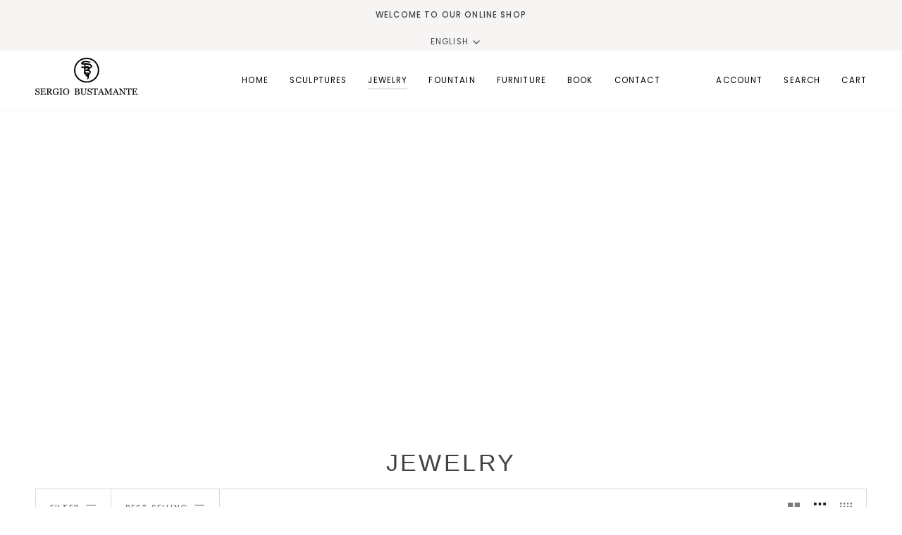

--- FILE ---
content_type: text/html; charset=utf-8
request_url: https://coleccionsergiobustamante.com.mx/en/collections/joyeria
body_size: 62705
content:
<!doctype html>




<html class="no-js" lang="en" ><head>
  <meta charset="utf-8">
  <meta http-equiv="X-UA-Compatible" content="IE=edge,chrome=1">
  <meta name="viewport" content="width=device-width,initial-scale=1,viewport-fit=cover">
  <meta name="theme-color" content="#1d1d1d"><link rel="canonical" href="https://coleccionsergiobustamante.com.mx/en/collections/joyeria"><!-- ======================= Pipeline Theme V8.1.0 ========================= -->

  <!-- Preloading ================================================================== -->

  <link rel="preconnect" href="https://fonts.shopify.com" crossorigin><link rel="preload" href="//coleccionsergiobustamante.com.mx/cdn/fonts/poppins/poppins_n4.0ba78fa5af9b0e1a374041b3ceaadf0a43b41362.woff2" as="font" type="font/woff2" crossorigin><link rel="preload" href="//coleccionsergiobustamante.com.mx/cdn/fonts/poppins/poppins_n4.0ba78fa5af9b0e1a374041b3ceaadf0a43b41362.woff2" as="font" type="font/woff2" crossorigin><!-- linea para el favicon ================================================ --><link rel="shortcut icon" href="//coleccionsergiobustamante.com.mx/cdn/shop/files/Favicom_grande_3882b358-565c-4bd1-9dc0-e34afed641aa_32x32.jpg?v=1707508844" type="image/png">
    <link rel="apple-touch-icon" sizes="57x57" href="https://cdn.shopify.com/s/files/1/0732/1278/9048/files/apple-icon-57x57.png?v=1709499584">
<link rel="apple-touch-icon" sizes="60x60" href="https://cdn.shopify.com/s/files/1/0732/1278/9048/files/apple-icon-60x60.png?v=1709499584">
<link rel="apple-touch-icon" sizes="72x72" href="https://cdn.shopify.com/s/files/1/0732/1278/9048/files/apple-icon-72x72.png?v=1709499583">
<link rel="apple-touch-icon" sizes="76x76" href="https://cdn.shopify.com/s/files/1/0732/1278/9048/files/apple-icon-76x76.png?v=1709499584">
<link rel="apple-touch-icon" sizes="114x114" href="https://cdn.shopify.com/s/files/1/0732/1278/9048/files/apple-icon-114x114.png?v=1709499584">
<link rel="apple-touch-icon" sizes="120x120" href="https://cdn.shopify.com/s/files/1/0732/1278/9048/files/apple-icon-120x120.png?v=1709499584">
<link rel="apple-touch-icon" sizes="144x144" href="/https://cdn.shopify.com/s/files/1/0732/1278/9048/files/apple-icon-144x144.png?v=1709499584">
<link rel="apple-touch-icon" sizes="152x152" href="https://cdn.shopify.com/s/files/1/0732/1278/9048/files/apple-icon-152x152.png?v=1709499584">
<link rel="apple-touch-icon" sizes="180x180" href="https://cdn.shopify.com/s/files/1/0732/1278/9048/files/apple-icon-180x180_aad55f5e-dcab-4c7f-851d-d022dc70796f.png?v=1709499584">
<link rel="icon" type="image/png" sizes="192x192"  href="https://cdn.shopify.com/s/files/1/0732/1278/9048/files/android-icon-192x192.png?v=1709499584">
<link rel="icon" type="image/png" sizes="32x32" href="https://cdn.shopify.com/s/files/1/0732/1278/9048/files/favicon-32x32_d03f4b81-9fe0-4564-8568-e5050021585e.png?v=1709499584">
<link rel="icon" type="image/png" sizes="96x96" href="https://cdn.shopify.com/s/files/1/0732/1278/9048/files/favicon-96x96.png?v=1709499584">
<link rel="icon" type="image/png" sizes="16x16" href="https://cdn.shopify.com/s/files/1/0732/1278/9048/files/favicon-16x16.png?v=1709499584">
<link rel="manifest" href="/manifest.json">
<meta name="msapplication-TileColor" content="#ffffff">
<meta name="msapplication-TileImage" content="https://cdn.shopify.com/s/files/1/0732/1278/9048/files/ms-icon-144x144.png?v=1709499584">
<meta name="theme-color" content="#ffffff"><!-- copiar lo de arriba para el favicon -->
  <!-- Title and description ================================================ --><link rel="shortcut icon" href="//coleccionsergiobustamante.com.mx/cdn/shop/files/Favicom_grande_3882b358-565c-4bd1-9dc0-e34afed641aa_32x32.jpg?v=1707508844" type="image/png">
  <title>
    

    Jewelry
&ndash; Galerías Sergio Bustamante

  </title><meta name="description" content="Explore the elegance and exceptional craftsmanship of Sergio Bustamante jewelry. Our collection features unique pieces that fuse the renowned Mexican designer&#39;s distinctive creativity with timeless beauty.">
  <!-- /snippets/social-meta-tags.liquid --><meta property="og:site_name" content="Galerías Sergio Bustamante">
<meta property="og:url" content="https://coleccionsergiobustamante.com.mx/en/collections/joyeria">
<meta property="og:title" content="Jewelry">
<meta property="og:type" content="website">
<meta property="og:description" content="Explore the elegance and exceptional craftsmanship of Sergio Bustamante jewelry. Our collection features unique pieces that fuse the renowned Mexican designer&#39;s distinctive creativity with timeless beauty."><meta property="og:image" content="http://coleccionsergiobustamante.com.mx/cdn/shop/collections/IMG_9257.jpg?v=1699330195">
    <meta property="og:image:secure_url" content="https://coleccionsergiobustamante.com.mx/cdn/shop/collections/IMG_9257.jpg?v=1699330195">
    <meta property="og:image:width" content="1920">
    <meta property="og:image:height" content="600">
<!-- CSS ================================================================== -->

  <link href="//coleccionsergiobustamante.com.mx/cdn/shop/t/43/assets/font-settings.css?v=64584574687178714131764792585" rel="stylesheet" type="text/css" media="all" />

  <!-- /snippets/css-variables.liquid -->


<style data-shopify>

:root {
/* ================ Layout Variables ================ */






--LAYOUT-WIDTH: 1450px;
--LAYOUT-GUTTER: 24px;
--LAYOUT-GUTTER-OFFSET: -24px;
--NAV-GUTTER: 15px;
--LAYOUT-OUTER: 50px;

/* ================ Product video ================ */

--COLOR-VIDEO-BG: #f2f2f2;


/* ================ Color Variables ================ */

/* === Backgrounds ===*/
--COLOR-BG: #ffffff;
--COLOR-BG-ACCENT: #f7f5f4;

/* === Text colors ===*/
--COLOR-TEXT-DARK: #1f1919;
--COLOR-TEXT: #424242;
--COLOR-TEXT-LIGHT: #7b7b7b;

/* === Bright color ===*/
--COLOR-PRIMARY: #424242;
--COLOR-PRIMARY-HOVER: #201818;
--COLOR-PRIMARY-FADE: rgba(66, 66, 66, 0.05);
--COLOR-PRIMARY-FADE-HOVER: rgba(66, 66, 66, 0.1);--COLOR-PRIMARY-OPPOSITE: #ffffff;

/* === Secondary/link Color ===*/
--COLOR-SECONDARY: #1d1d1d;
--COLOR-SECONDARY-HOVER: #000000;
--COLOR-SECONDARY-FADE: rgba(29, 29, 29, 0.05);
--COLOR-SECONDARY-FADE-HOVER: rgba(29, 29, 29, 0.1);--COLOR-SECONDARY-OPPOSITE: #ffffff;

/* === Shades of grey ===*/
--COLOR-A5:  rgba(66, 66, 66, 0.05);
--COLOR-A10: rgba(66, 66, 66, 0.1);
--COLOR-A20: rgba(66, 66, 66, 0.2);
--COLOR-A35: rgba(66, 66, 66, 0.35);
--COLOR-A50: rgba(66, 66, 66, 0.5);
--COLOR-A80: rgba(66, 66, 66, 0.8);
--COLOR-A90: rgba(66, 66, 66, 0.9);
--COLOR-A95: rgba(66, 66, 66, 0.95);


/* ================ Inverted Color Variables ================ */

--INVERSE-BG: #424242;
--INVERSE-BG-ACCENT: #1d1d1d;

/* === Text colors ===*/
--INVERSE-TEXT-DARK: #ffffff;
--INVERSE-TEXT: #ffffff;
--INVERSE-TEXT-LIGHT: #c6c6c6;

/* === Bright color ===*/
--INVERSE-PRIMARY: #d2815f;
--INVERSE-PRIMARY-HOVER: #c35121;
--INVERSE-PRIMARY-FADE: rgba(210, 129, 95, 0.05);
--INVERSE-PRIMARY-FADE-HOVER: rgba(210, 129, 95, 0.1);--INVERSE-PRIMARY-OPPOSITE: #000000;


/* === Second Color ===*/
--INVERSE-SECONDARY: #1d1d1d;
--INVERSE-SECONDARY-HOVER: #000000;
--INVERSE-SECONDARY-FADE: rgba(29, 29, 29, 0.05);
--INVERSE-SECONDARY-FADE-HOVER: rgba(29, 29, 29, 0.1);--INVERSE-SECONDARY-OPPOSITE: #ffffff;


/* === Shades of grey ===*/
--INVERSE-A5:  rgba(255, 255, 255, 0.05);
--INVERSE-A10: rgba(255, 255, 255, 0.1);
--INVERSE-A20: rgba(255, 255, 255, 0.2);
--INVERSE-A35: rgba(255, 255, 255, 0.3);
--INVERSE-A80: rgba(255, 255, 255, 0.8);
--INVERSE-A90: rgba(255, 255, 255, 0.9);
--INVERSE-A95: rgba(255, 255, 255, 0.95);


/* ================ Bright Color Variables ================ */

--BRIGHT-BG: #d2815f;
--BRIGHT-BG-ACCENT: #94553a;

/* === Text colors ===*/
--BRIGHT-TEXT-DARK: #ffffff;
--BRIGHT-TEXT: #ffffff;
--BRIGHT-TEXT-LIGHT: #f2d9cf;

/* === Bright color ===*/
--BRIGHT-PRIMARY: #ff763d;
--BRIGHT-PRIMARY-HOVER: #f04600;
--BRIGHT-PRIMARY-FADE: rgba(255, 118, 61, 0.05);
--BRIGHT-PRIMARY-FADE-HOVER: rgba(255, 118, 61, 0.1);--BRIGHT-PRIMARY-OPPOSITE: #000000;


/* === Second Color ===*/
--BRIGHT-SECONDARY: #1d1d1d;
--BRIGHT-SECONDARY-HOVER: #000000;
--BRIGHT-SECONDARY-FADE: rgba(29, 29, 29, 0.05);
--BRIGHT-SECONDARY-FADE-HOVER: rgba(29, 29, 29, 0.1);--BRIGHT-SECONDARY-OPPOSITE: #ffffff;


/* === Shades of grey ===*/
--BRIGHT-A5:  rgba(255, 255, 255, 0.05);
--BRIGHT-A10: rgba(255, 255, 255, 0.1);
--BRIGHT-A20: rgba(255, 255, 255, 0.2);
--BRIGHT-A35: rgba(255, 255, 255, 0.3);
--BRIGHT-A80: rgba(255, 255, 255, 0.8);
--BRIGHT-A90: rgba(255, 255, 255, 0.9);
--BRIGHT-A95: rgba(255, 255, 255, 0.95);


/* === Account Bar ===*/
--COLOR-ANNOUNCEMENT-BG: #f7f5f4;
--COLOR-ANNOUNCEMENT-TEXT: #424242;

/* === Nav and dropdown link background ===*/
--COLOR-NAV: #ffffff;
--COLOR-NAV-TEXT: #000000;
--COLOR-NAV-TEXT-DARK: #000000;
--COLOR-NAV-TEXT-LIGHT: #4d4d4d;
--COLOR-NAV-BORDER: #f7f5f4;
--COLOR-NAV-A10: rgba(0, 0, 0, 0.1);
--COLOR-NAV-A50: rgba(0, 0, 0, 0.5);
--COLOR-HIGHLIGHT-LINK: #ff763d;

/* === Site Footer ===*/
--COLOR-FOOTER-BG: #424242;
--COLOR-FOOTER-TEXT: #ffffff;
--COLOR-FOOTER-A5: rgba(255, 255, 255, 0.05);
--COLOR-FOOTER-A15: rgba(255, 255, 255, 0.15);
--COLOR-FOOTER-A90: rgba(255, 255, 255, 0.9);

/* === Sub-Footer ===*/
--COLOR-SUB-FOOTER-BG: #1d1d1d;
--COLOR-SUB-FOOTER-TEXT: #dfdfdf;
--COLOR-SUB-FOOTER-A5: rgba(223, 223, 223, 0.05);
--COLOR-SUB-FOOTER-A15: rgba(223, 223, 223, 0.15);
--COLOR-SUB-FOOTER-A90: rgba(223, 223, 223, 0.9);

/* === Products ===*/
--PRODUCT-GRID-ASPECT-RATIO: 70.0%;

/* === Product badges ===*/
--COLOR-BADGE: #ffffff;
--COLOR-BADGE-TEXT: #424242;
--COLOR-BADGE-TEXT-DARK: #1f1919;
--COLOR-BADGE-TEXT-HOVER: #686868;
--COLOR-BADGE-HAIRLINE: #f6f6f6;

/* === Product item slider ===*/--COLOR-PRODUCT-SLIDER: #ffffff;--COLOR-PRODUCT-SLIDER-OPPOSITE: rgba(13, 13, 13, 0.06);/* === disabled form colors ===*/
--COLOR-DISABLED-BG: #ececec;
--COLOR-DISABLED-TEXT: #bdbdbd;

--INVERSE-DISABLED-BG: #555555;
--INVERSE-DISABLED-TEXT: #848484;


/* === Tailwind RGBA Palette ===*/
--RGB-CANVAS: 255 255 255;
--RGB-CONTENT: 66 66 66;
--RGB-PRIMARY: 66 66 66;
--RGB-SECONDARY: 29 29 29;

--RGB-DARK-CANVAS: 66 66 66;
--RGB-DARK-CONTENT: 255 255 255;
--RGB-DARK-PRIMARY: 210 129 95;
--RGB-DARK-SECONDARY: 29 29 29;

--RGB-BRIGHT-CANVAS: 210 129 95;
--RGB-BRIGHT-CONTENT: 255 255 255;
--RGB-BRIGHT-PRIMARY: 255 118 61;
--RGB-BRIGHT-SECONDARY: 29 29 29;

--RGB-PRIMARY-CONTRAST: 255 255 255;
--RGB-SECONDARY-CONTRAST: 255 255 255;

--RGB-DARK-PRIMARY-CONTRAST: 0 0 0;
--RGB-DARK-SECONDARY-CONTRAST: 255 255 255;

--RGB-BRIGHT-PRIMARY-CONTRAST: 0 0 0;
--RGB-BRIGHT-SECONDARY-CONTRAST: 255 255 255;


/* === Button Radius === */
--BUTTON-RADIUS: 2px;


/* === Icon Stroke Width === */
--ICON-STROKE-WIDTH: 2px;


/* ================ Typography ================ */

--FONT-STACK-BODY: Poppins, sans-serif;
--FONT-STYLE-BODY: normal;
--FONT-WEIGHT-BODY: 400;
--FONT-WEIGHT-BODY-BOLD: 500;
--FONT-ADJUST-BODY: 1.0;

  --FONT-BODY-TRANSFORM: none;
  --FONT-BODY-LETTER-SPACING: normal;


--FONT-STACK-HEADING: "system_ui", -apple-system, 'Segoe UI', Roboto, 'Helvetica Neue', 'Noto Sans', 'Liberation Sans', Arial, sans-serif, 'Apple Color Emoji', 'Segoe UI Emoji', 'Segoe UI Symbol', 'Noto Color Emoji';
--FONT-STYLE-HEADING: normal;
--FONT-WEIGHT-HEADING: 400;
--FONT-WEIGHT-HEADING-BOLD: 700;
--FONT-ADJUST-HEADING: 0.9;

  --FONT-HEADING-TRANSFORM: uppercase;
  --FONT-HEADING-LETTER-SPACING: 0.1em;

--FONT-STACK-ACCENT: Poppins, -apple-system, 'Segoe UI', Roboto, 'Helvetica Neue', 'Noto Sans', 'Liberation Sans', Arial, sans-serif, 'Apple Color Emoji', 'Segoe UI Emoji', 'Segoe UI Symbol', 'Noto Color Emoji';
--FONT-STYLE-ACCENT: normal;
--FONT-WEIGHT-ACCENT: 400;
--FONT-WEIGHT-ACCENT-BOLD: 500;
--FONT-ADJUST-ACCENT: 1.0;

  --FONT-ACCENT-TRANSFORM: uppercase;
  --FONT-ACCENT-LETTER-SPACING: 0.1em;

--TYPE-STACK-NAV: Poppins, sans-serif;
--TYPE-STYLE-NAV: normal;
--TYPE-ADJUST-NAV: 1.0;
--TYPE-WEIGHT-NAV: 400;

  --FONT-NAV-TRANSFORM: uppercase;
  --FONT-NAV-LETTER-SPACING: 0.1em;

--TYPE-STACK-BUTTON: Poppins, sans-serif;
--TYPE-STYLE-BUTTON: normal;
--TYPE-ADJUST-BUTTON: 1.0;
--TYPE-WEIGHT-BUTTON: 400;

  --FONT-BUTTON-TRANSFORM: uppercase;
  --FONT-BUTTON-LETTER-SPACING: 0.1em;

--TYPE-STACK-KICKER: Poppins, sans-serif;
--TYPE-STYLE-KICKER: normal;
--TYPE-ADJUST-KICKER: 1.0;
--TYPE-WEIGHT-KICKER: 400;

  --FONT-KICKER-TRANSFORM: uppercase;
  --FONT-KICKER-LETTER-SPACING: 0.1em;



--ICO-SELECT: url('//coleccionsergiobustamante.com.mx/cdn/shop/t/43/assets/ico-select.svg?v=79089914329192248801760769890');


/* ================ Photo correction ================ */
--PHOTO-CORRECTION: 100%;



}


/* ================ Typography ================ */
/* ================ type-scale.com ============ */

/* 1.16 base 11.5 */
:root {
  --font-1: 10px;
  --font-2: 11px;
  --font-3: 13px;
  --font-4: 15px;
  --font-5: 17px;
  --font-6: 20px;
  --font-7: 24px;
  --font-8: 27px;
  --font-9: 32px;
  --font-10:37px;
  --font-11:43px;
  --font-12:49px;
  --font-13:57px;
  --font-14:67px;
  --font-15:77px;
}

/* 1.175 base 11.5 */
@media only screen and (min-width: 480px) and (max-width: 1099px) {
  :root {
  --font-1: 10px;
  --font-2: 11.5px;
  --font-3: 13.5px;
  --font-4: 16px;
  --font-5: 19px;
  --font-6: 22px;
  --font-7: 26px;
  --font-8: 30px;
  --font-9: 36px;
  --font-10:42px;
  --font-11:49px;
  --font-12:58px;
  --font-13:68px;
  --font-14:80px;
  --font-15:94px;
  }
}

 /* 1.22 base 11.5 */
 @media only screen and (min-width: 1100px) {
  :root {
  --font-1: 10px;
  --font-2: 11.5px;
  --font-3: 14px;
  --font-4: 17px;
  --font-5: 21px;
  --font-6: 25px;
  --font-7: 31px;
  --font-8: 38px;
  --font-9: 46px;
  --font-10:56px;
  --font-11:68px;
  --font-12:83px;
  --font-13:102px;
  --font-14:124px;
  --font-15:151px;
  }
}


</style>


  <link href="//coleccionsergiobustamante.com.mx/cdn/shop/t/43/assets/theme.css?v=111940106638163354671760769864" rel="stylesheet" type="text/css" media="all" />

  <script>
    document.documentElement.className = document.documentElement.className.replace('no-js', 'js');

    
      document.documentElement.classList.add('aos-initialized');let root = '/en';
    if (root[root.length - 1] !== '/') {
      root = `${root}/`;
    }
    var theme = {
      routes: {
        root_url: root,
        cart: '/en/cart',
        cart_add_url: '/en/cart/add',
        product_recommendations_url: '/en/recommendations/products',
        account_addresses_url: '/en/account/addresses',
        predictive_search_url: '/en/search/suggest'
      },
      state: {
        cartOpen: null,
      },
      sizes: {
        small: 480,
        medium: 768,
        large: 1100,
        widescreen: 1400
      },
      assets: {
        photoswipe: '//coleccionsergiobustamante.com.mx/cdn/shop/t/43/assets/photoswipe.js?v=169308975333299535361760769862',
        smoothscroll: '//coleccionsergiobustamante.com.mx/cdn/shop/t/43/assets/smoothscroll.js?v=37906625415260927261760769863',
        swatches: '//coleccionsergiobustamante.com.mx/cdn/shop/t/43/assets/swatches.json?v=17256643191622149961760769863',
        noImage: '//coleccionsergiobustamante.com.mx/cdn/shopifycloud/storefront/assets/no-image-2048-a2addb12.gif',
        
        
        base: '//coleccionsergiobustamante.com.mx/cdn/shop/t/43/assets/'
        
      },
      strings: {
        swatchesKey: "Color, Colour",
        addToCart: "Add to Cart",
        estimateShipping: "Estimate shipping",
        noShippingAvailable: "We do not ship to this destination.",
        free: "Free",
        from: "From",
        preOrder: "Pre-order",
        soldOut: "Sold Out",
        sale: "Sale",
        subscription: "Subscription",
        unavailable: "Unavailable",
        unitPrice: "Unit price",
        unitPriceSeparator: "per",
        stockout: "All available stock is in cart",
        products: "Products",
        pages: "Pages",
        collections: "Collections",
        resultsFor: "Results for",
        noResultsFor: "No results for",
        articles: "Articles",
        successMessage: "Link copied to clipboard",
      },
      settings: {
        badge_sale_type: "percentage",
        animate_hover: true,
        animate_scroll: true,
        show_locale_desktop: null,
        show_locale_mobile: null,
        show_currency_desktop: null,
        show_currency_mobile: null,
        currency_select_type: "currency",
        currency_code_enable: true,
        cycle_images_hover_delay: 1
      },
      info: {
        name: 'pipeline'
      },
      version: '8.1.0',
      moneyFormat: "\u003cspan class='money'\u003e${{amount}}\u003c\/span\u003e",
      shopCurrency: "MXN",
      currencyCode: '',
    }
    let windowInnerHeight = window.innerHeight;
    document.documentElement.style.setProperty('--full-screen', `${windowInnerHeight}px`);
    document.documentElement.style.setProperty('--three-quarters', `${windowInnerHeight * 0.75}px`);
    document.documentElement.style.setProperty('--two-thirds', `${windowInnerHeight * 0.66}px`);
    document.documentElement.style.setProperty('--one-half', `${windowInnerHeight * 0.5}px`);
    document.documentElement.style.setProperty('--one-third', `${windowInnerHeight * 0.33}px`);
    document.documentElement.style.setProperty('--one-fifth', `${windowInnerHeight * 0.2}px`);

    window.isRTL = document.documentElement.getAttribute('dir') === 'rtl';
  </script><!-- Theme Javascript ============================================================== -->
  <script src="//coleccionsergiobustamante.com.mx/cdn/shop/t/43/assets/vendor.js?v=69555399850987115801760769865" defer="defer"></script>
  <script src="//coleccionsergiobustamante.com.mx/cdn/shop/t/43/assets/theme.js?v=42391841312106742781760769864" defer="defer"></script>

  
  <script>
    function addLoadingClassToLoadingImages(container) {
      container.querySelectorAll('[data-needs-loading-animation] img').forEach((el) => {
        if (!el.complete) {
          el.parentNode.classList.add('loading-shimmer');
        }
      });
    }

    // Remove loading class from all already loaded images
    function removeLoadingClassFromLoadedImages(container) {
      container.querySelectorAll('img').forEach((el) => {
        if (el.complete) {
          delete el.parentNode.dataset.needsLoadingAnimation;
          el.parentNode.classList.remove('loading-shimmer');
        }
      });
    }

    // Remove loading class from image on `load` event
    function handleImageLoaded(el) {
      if (el.tagName == 'IMG' && el.parentNode.classList.contains('loading-shimmer')) {
        delete el.parentNode.dataset.needsLoadingAnimation;
        el.parentNode.classList.remove('loading-shimmer');
      }
    }

    // Watch for any load events that bubble up from child elements
    document.addEventListener(
      'load',
      (e) => {
        const el = e.target;

        // Capture load events from img tags and then remove their `loading-shimmer` class
        handleImageLoaded(el);
      },
      true
    );

    // Tasks to run when the DOM elements are available
    window.addEventListener('DOMContentLoaded', () => {
      addLoadingClassToLoadingImages(document);
    });
  </script>

  <script>
    (function () {
      function onPageShowEvents() {
        if ('requestIdleCallback' in window) {
          requestIdleCallback(initCartEvent, { timeout: 500 })
        } else {
          initCartEvent()
        }
        function initCartEvent(){
          window.fetch(window.theme.routes.cart + '.js')
          .then((response) => {
            if(!response.ok){
              throw {status: response.statusText};
            }
            return response.json();
          })
          .then((response) => {
            document.dispatchEvent(new CustomEvent('theme:cart:change', {
              detail: {
                cart: response,
              },
              bubbles: true,
            }));
            return response;
          })
          .catch((e) => {
            console.error(e);
          });
        }
      };
      window.onpageshow = onPageShowEvents;
    })();
  </script>

  <script type="text/javascript">
    if (window.MSInputMethodContext && document.documentMode) {
      var scripts = document.getElementsByTagName('script')[0];
      var polyfill = document.createElement("script");
      polyfill.defer = true;
      polyfill.src = "//coleccionsergiobustamante.com.mx/cdn/shop/t/43/assets/ie11.js?v=144489047535103983231760769861";

      scripts.parentNode.insertBefore(polyfill, scripts);
    }
  </script>

  <!-- Shopify app scripts =========================================================== -->
  <script>window.performance && window.performance.mark && window.performance.mark('shopify.content_for_header.start');</script><meta name="facebook-domain-verification" content="88hagb2e5pgozsorc68akbwpnunr3j">
<meta name="google-site-verification" content="KW4Vw5qc5a0uBuco7M9ACa0GD3M-mGhWck8IzMV8PA0">
<meta id="shopify-digital-wallet" name="shopify-digital-wallet" content="/73212789048/digital_wallets/dialog">
<meta name="shopify-checkout-api-token" content="81503741e9705e5062f2d9c83497fcca">
<meta id="in-context-paypal-metadata" data-shop-id="73212789048" data-venmo-supported="false" data-environment="production" data-locale="en_US" data-paypal-v4="true" data-currency="MXN">
<link rel="alternate" type="application/atom+xml" title="Feed" href="/en/collections/joyeria.atom" />
<link rel="next" href="/en/collections/joyeria?page=2">
<link rel="alternate" hreflang="x-default" href="https://coleccionsergiobustamante.com.mx/collections/joyeria">
<link rel="alternate" hreflang="es" href="https://coleccionsergiobustamante.com.mx/collections/joyeria">
<link rel="alternate" hreflang="en" href="https://coleccionsergiobustamante.com.mx/en/collections/joyeria">
<link rel="alternate" hreflang="en-US" href="https://coleccionsergiobustamante.com.mx/en-us/collections/joyeria">
<link rel="alternate" hreflang="es-US" href="https://coleccionsergiobustamante.com.mx/es-us/collections/joyeria">
<link rel="alternate" type="application/json+oembed" href="https://coleccionsergiobustamante.com.mx/en/collections/joyeria.oembed">
<script async="async" src="/checkouts/internal/preloads.js?locale=en-MX"></script>
<script id="shopify-features" type="application/json">{"accessToken":"81503741e9705e5062f2d9c83497fcca","betas":["rich-media-storefront-analytics"],"domain":"coleccionsergiobustamante.com.mx","predictiveSearch":true,"shopId":73212789048,"locale":"en"}</script>
<script>var Shopify = Shopify || {};
Shopify.shop = "coleccion-sergio-bustamante.myshopify.com";
Shopify.locale = "en";
Shopify.currency = {"active":"MXN","rate":"1.0"};
Shopify.country = "MX";
Shopify.theme = {"name":"Pipeline 8.1","id":182420898104,"schema_name":"Pipeline","schema_version":"8.1.0","theme_store_id":739,"role":"main"};
Shopify.theme.handle = "null";
Shopify.theme.style = {"id":null,"handle":null};
Shopify.cdnHost = "coleccionsergiobustamante.com.mx/cdn";
Shopify.routes = Shopify.routes || {};
Shopify.routes.root = "/en/";</script>
<script type="module">!function(o){(o.Shopify=o.Shopify||{}).modules=!0}(window);</script>
<script>!function(o){function n(){var o=[];function n(){o.push(Array.prototype.slice.apply(arguments))}return n.q=o,n}var t=o.Shopify=o.Shopify||{};t.loadFeatures=n(),t.autoloadFeatures=n()}(window);</script>
<script id="shop-js-analytics" type="application/json">{"pageType":"collection"}</script>
<script defer="defer" async type="module" src="//coleccionsergiobustamante.com.mx/cdn/shopifycloud/shop-js/modules/v2/client.init-shop-cart-sync_C5BV16lS.en.esm.js"></script>
<script defer="defer" async type="module" src="//coleccionsergiobustamante.com.mx/cdn/shopifycloud/shop-js/modules/v2/chunk.common_CygWptCX.esm.js"></script>
<script type="module">
  await import("//coleccionsergiobustamante.com.mx/cdn/shopifycloud/shop-js/modules/v2/client.init-shop-cart-sync_C5BV16lS.en.esm.js");
await import("//coleccionsergiobustamante.com.mx/cdn/shopifycloud/shop-js/modules/v2/chunk.common_CygWptCX.esm.js");

  window.Shopify.SignInWithShop?.initShopCartSync?.({"fedCMEnabled":true,"windoidEnabled":true});

</script>
<script id="__st">var __st={"a":73212789048,"offset":-21600,"reqid":"0916712f-946d-45b3-b1b8-66501e3615be-1768797660","pageurl":"coleccionsergiobustamante.com.mx\/en\/collections\/joyeria","u":"622a5f92b2e1","p":"collection","rtyp":"collection","rid":438371746104};</script>
<script>window.ShopifyPaypalV4VisibilityTracking = true;</script>
<script id="captcha-bootstrap">!function(){'use strict';const t='contact',e='account',n='new_comment',o=[[t,t],['blogs',n],['comments',n],[t,'customer']],c=[[e,'customer_login'],[e,'guest_login'],[e,'recover_customer_password'],[e,'create_customer']],r=t=>t.map((([t,e])=>`form[action*='/${t}']:not([data-nocaptcha='true']) input[name='form_type'][value='${e}']`)).join(','),a=t=>()=>t?[...document.querySelectorAll(t)].map((t=>t.form)):[];function s(){const t=[...o],e=r(t);return a(e)}const i='password',u='form_key',d=['recaptcha-v3-token','g-recaptcha-response','h-captcha-response',i],f=()=>{try{return window.sessionStorage}catch{return}},m='__shopify_v',_=t=>t.elements[u];function p(t,e,n=!1){try{const o=window.sessionStorage,c=JSON.parse(o.getItem(e)),{data:r}=function(t){const{data:e,action:n}=t;return t[m]||n?{data:e,action:n}:{data:t,action:n}}(c);for(const[e,n]of Object.entries(r))t.elements[e]&&(t.elements[e].value=n);n&&o.removeItem(e)}catch(o){console.error('form repopulation failed',{error:o})}}const l='form_type',E='cptcha';function T(t){t.dataset[E]=!0}const w=window,h=w.document,L='Shopify',v='ce_forms',y='captcha';let A=!1;((t,e)=>{const n=(g='f06e6c50-85a8-45c8-87d0-21a2b65856fe',I='https://cdn.shopify.com/shopifycloud/storefront-forms-hcaptcha/ce_storefront_forms_captcha_hcaptcha.v1.5.2.iife.js',D={infoText:'Protected by hCaptcha',privacyText:'Privacy',termsText:'Terms'},(t,e,n)=>{const o=w[L][v],c=o.bindForm;if(c)return c(t,g,e,D).then(n);var r;o.q.push([[t,g,e,D],n]),r=I,A||(h.body.append(Object.assign(h.createElement('script'),{id:'captcha-provider',async:!0,src:r})),A=!0)});var g,I,D;w[L]=w[L]||{},w[L][v]=w[L][v]||{},w[L][v].q=[],w[L][y]=w[L][y]||{},w[L][y].protect=function(t,e){n(t,void 0,e),T(t)},Object.freeze(w[L][y]),function(t,e,n,w,h,L){const[v,y,A,g]=function(t,e,n){const i=e?o:[],u=t?c:[],d=[...i,...u],f=r(d),m=r(i),_=r(d.filter((([t,e])=>n.includes(e))));return[a(f),a(m),a(_),s()]}(w,h,L),I=t=>{const e=t.target;return e instanceof HTMLFormElement?e:e&&e.form},D=t=>v().includes(t);t.addEventListener('submit',(t=>{const e=I(t);if(!e)return;const n=D(e)&&!e.dataset.hcaptchaBound&&!e.dataset.recaptchaBound,o=_(e),c=g().includes(e)&&(!o||!o.value);(n||c)&&t.preventDefault(),c&&!n&&(function(t){try{if(!f())return;!function(t){const e=f();if(!e)return;const n=_(t);if(!n)return;const o=n.value;o&&e.removeItem(o)}(t);const e=Array.from(Array(32),(()=>Math.random().toString(36)[2])).join('');!function(t,e){_(t)||t.append(Object.assign(document.createElement('input'),{type:'hidden',name:u})),t.elements[u].value=e}(t,e),function(t,e){const n=f();if(!n)return;const o=[...t.querySelectorAll(`input[type='${i}']`)].map((({name:t})=>t)),c=[...d,...o],r={};for(const[a,s]of new FormData(t).entries())c.includes(a)||(r[a]=s);n.setItem(e,JSON.stringify({[m]:1,action:t.action,data:r}))}(t,e)}catch(e){console.error('failed to persist form',e)}}(e),e.submit())}));const S=(t,e)=>{t&&!t.dataset[E]&&(n(t,e.some((e=>e===t))),T(t))};for(const o of['focusin','change'])t.addEventListener(o,(t=>{const e=I(t);D(e)&&S(e,y())}));const B=e.get('form_key'),M=e.get(l),P=B&&M;t.addEventListener('DOMContentLoaded',(()=>{const t=y();if(P)for(const e of t)e.elements[l].value===M&&p(e,B);[...new Set([...A(),...v().filter((t=>'true'===t.dataset.shopifyCaptcha))])].forEach((e=>S(e,t)))}))}(h,new URLSearchParams(w.location.search),n,t,e,['guest_login'])})(!0,!0)}();</script>
<script integrity="sha256-4kQ18oKyAcykRKYeNunJcIwy7WH5gtpwJnB7kiuLZ1E=" data-source-attribution="shopify.loadfeatures" defer="defer" src="//coleccionsergiobustamante.com.mx/cdn/shopifycloud/storefront/assets/storefront/load_feature-a0a9edcb.js" crossorigin="anonymous"></script>
<script data-source-attribution="shopify.dynamic_checkout.dynamic.init">var Shopify=Shopify||{};Shopify.PaymentButton=Shopify.PaymentButton||{isStorefrontPortableWallets:!0,init:function(){window.Shopify.PaymentButton.init=function(){};var t=document.createElement("script");t.src="https://coleccionsergiobustamante.com.mx/cdn/shopifycloud/portable-wallets/latest/portable-wallets.en.js",t.type="module",document.head.appendChild(t)}};
</script>
<script data-source-attribution="shopify.dynamic_checkout.buyer_consent">
  function portableWalletsHideBuyerConsent(e){var t=document.getElementById("shopify-buyer-consent"),n=document.getElementById("shopify-subscription-policy-button");t&&n&&(t.classList.add("hidden"),t.setAttribute("aria-hidden","true"),n.removeEventListener("click",e))}function portableWalletsShowBuyerConsent(e){var t=document.getElementById("shopify-buyer-consent"),n=document.getElementById("shopify-subscription-policy-button");t&&n&&(t.classList.remove("hidden"),t.removeAttribute("aria-hidden"),n.addEventListener("click",e))}window.Shopify?.PaymentButton&&(window.Shopify.PaymentButton.hideBuyerConsent=portableWalletsHideBuyerConsent,window.Shopify.PaymentButton.showBuyerConsent=portableWalletsShowBuyerConsent);
</script>
<script data-source-attribution="shopify.dynamic_checkout.cart.bootstrap">document.addEventListener("DOMContentLoaded",(function(){function t(){return document.querySelector("shopify-accelerated-checkout-cart, shopify-accelerated-checkout")}if(t())Shopify.PaymentButton.init();else{new MutationObserver((function(e,n){t()&&(Shopify.PaymentButton.init(),n.disconnect())})).observe(document.body,{childList:!0,subtree:!0})}}));
</script>
<link id="shopify-accelerated-checkout-styles" rel="stylesheet" media="screen" href="https://coleccionsergiobustamante.com.mx/cdn/shopifycloud/portable-wallets/latest/accelerated-checkout-backwards-compat.css" crossorigin="anonymous">
<style id="shopify-accelerated-checkout-cart">
        #shopify-buyer-consent {
  margin-top: 1em;
  display: inline-block;
  width: 100%;
}

#shopify-buyer-consent.hidden {
  display: none;
}

#shopify-subscription-policy-button {
  background: none;
  border: none;
  padding: 0;
  text-decoration: underline;
  font-size: inherit;
  cursor: pointer;
}

#shopify-subscription-policy-button::before {
  box-shadow: none;
}

      </style>

<script>window.performance && window.performance.mark && window.performance.mark('shopify.content_for_header.end');</script>
<script src="https://cdn.shopify.com/extensions/019b93c1-bc14-7200-9724-fabc47201519/my-app-115/assets/sdk.js" type="text/javascript" defer="defer"></script>
<link href="https://cdn.shopify.com/extensions/019b93c1-bc14-7200-9724-fabc47201519/my-app-115/assets/sdk.css" rel="stylesheet" type="text/css" media="all">
<script src="https://cdn.shopify.com/extensions/019b979b-238a-7e17-847d-ec6cb3db4951/preorderfrontend-174/assets/globo.preorder.min.js" type="text/javascript" defer="defer"></script>
<script src="https://cdn.shopify.com/extensions/019b4b55-f7c4-7898-a372-5e73d2b4d133/currency-converter-42-167/assets/ws-currencyconverter.js" type="text/javascript" defer="defer"></script>
<link href="https://monorail-edge.shopifysvc.com" rel="dns-prefetch">
<script>(function(){if ("sendBeacon" in navigator && "performance" in window) {try {var session_token_from_headers = performance.getEntriesByType('navigation')[0].serverTiming.find(x => x.name == '_s').description;} catch {var session_token_from_headers = undefined;}var session_cookie_matches = document.cookie.match(/_shopify_s=([^;]*)/);var session_token_from_cookie = session_cookie_matches && session_cookie_matches.length === 2 ? session_cookie_matches[1] : "";var session_token = session_token_from_headers || session_token_from_cookie || "";function handle_abandonment_event(e) {var entries = performance.getEntries().filter(function(entry) {return /monorail-edge.shopifysvc.com/.test(entry.name);});if (!window.abandonment_tracked && entries.length === 0) {window.abandonment_tracked = true;var currentMs = Date.now();var navigation_start = performance.timing.navigationStart;var payload = {shop_id: 73212789048,url: window.location.href,navigation_start,duration: currentMs - navigation_start,session_token,page_type: "collection"};window.navigator.sendBeacon("https://monorail-edge.shopifysvc.com/v1/produce", JSON.stringify({schema_id: "online_store_buyer_site_abandonment/1.1",payload: payload,metadata: {event_created_at_ms: currentMs,event_sent_at_ms: currentMs}}));}}window.addEventListener('pagehide', handle_abandonment_event);}}());</script>
<script id="web-pixels-manager-setup">(function e(e,d,r,n,o){if(void 0===o&&(o={}),!Boolean(null===(a=null===(i=window.Shopify)||void 0===i?void 0:i.analytics)||void 0===a?void 0:a.replayQueue)){var i,a;window.Shopify=window.Shopify||{};var t=window.Shopify;t.analytics=t.analytics||{};var s=t.analytics;s.replayQueue=[],s.publish=function(e,d,r){return s.replayQueue.push([e,d,r]),!0};try{self.performance.mark("wpm:start")}catch(e){}var l=function(){var e={modern:/Edge?\/(1{2}[4-9]|1[2-9]\d|[2-9]\d{2}|\d{4,})\.\d+(\.\d+|)|Firefox\/(1{2}[4-9]|1[2-9]\d|[2-9]\d{2}|\d{4,})\.\d+(\.\d+|)|Chrom(ium|e)\/(9{2}|\d{3,})\.\d+(\.\d+|)|(Maci|X1{2}).+ Version\/(15\.\d+|(1[6-9]|[2-9]\d|\d{3,})\.\d+)([,.]\d+|)( \(\w+\)|)( Mobile\/\w+|) Safari\/|Chrome.+OPR\/(9{2}|\d{3,})\.\d+\.\d+|(CPU[ +]OS|iPhone[ +]OS|CPU[ +]iPhone|CPU IPhone OS|CPU iPad OS)[ +]+(15[._]\d+|(1[6-9]|[2-9]\d|\d{3,})[._]\d+)([._]\d+|)|Android:?[ /-](13[3-9]|1[4-9]\d|[2-9]\d{2}|\d{4,})(\.\d+|)(\.\d+|)|Android.+Firefox\/(13[5-9]|1[4-9]\d|[2-9]\d{2}|\d{4,})\.\d+(\.\d+|)|Android.+Chrom(ium|e)\/(13[3-9]|1[4-9]\d|[2-9]\d{2}|\d{4,})\.\d+(\.\d+|)|SamsungBrowser\/([2-9]\d|\d{3,})\.\d+/,legacy:/Edge?\/(1[6-9]|[2-9]\d|\d{3,})\.\d+(\.\d+|)|Firefox\/(5[4-9]|[6-9]\d|\d{3,})\.\d+(\.\d+|)|Chrom(ium|e)\/(5[1-9]|[6-9]\d|\d{3,})\.\d+(\.\d+|)([\d.]+$|.*Safari\/(?![\d.]+ Edge\/[\d.]+$))|(Maci|X1{2}).+ Version\/(10\.\d+|(1[1-9]|[2-9]\d|\d{3,})\.\d+)([,.]\d+|)( \(\w+\)|)( Mobile\/\w+|) Safari\/|Chrome.+OPR\/(3[89]|[4-9]\d|\d{3,})\.\d+\.\d+|(CPU[ +]OS|iPhone[ +]OS|CPU[ +]iPhone|CPU IPhone OS|CPU iPad OS)[ +]+(10[._]\d+|(1[1-9]|[2-9]\d|\d{3,})[._]\d+)([._]\d+|)|Android:?[ /-](13[3-9]|1[4-9]\d|[2-9]\d{2}|\d{4,})(\.\d+|)(\.\d+|)|Mobile Safari.+OPR\/([89]\d|\d{3,})\.\d+\.\d+|Android.+Firefox\/(13[5-9]|1[4-9]\d|[2-9]\d{2}|\d{4,})\.\d+(\.\d+|)|Android.+Chrom(ium|e)\/(13[3-9]|1[4-9]\d|[2-9]\d{2}|\d{4,})\.\d+(\.\d+|)|Android.+(UC? ?Browser|UCWEB|U3)[ /]?(15\.([5-9]|\d{2,})|(1[6-9]|[2-9]\d|\d{3,})\.\d+)\.\d+|SamsungBrowser\/(5\.\d+|([6-9]|\d{2,})\.\d+)|Android.+MQ{2}Browser\/(14(\.(9|\d{2,})|)|(1[5-9]|[2-9]\d|\d{3,})(\.\d+|))(\.\d+|)|K[Aa][Ii]OS\/(3\.\d+|([4-9]|\d{2,})\.\d+)(\.\d+|)/},d=e.modern,r=e.legacy,n=navigator.userAgent;return n.match(d)?"modern":n.match(r)?"legacy":"unknown"}(),u="modern"===l?"modern":"legacy",c=(null!=n?n:{modern:"",legacy:""})[u],f=function(e){return[e.baseUrl,"/wpm","/b",e.hashVersion,"modern"===e.buildTarget?"m":"l",".js"].join("")}({baseUrl:d,hashVersion:r,buildTarget:u}),m=function(e){var d=e.version,r=e.bundleTarget,n=e.surface,o=e.pageUrl,i=e.monorailEndpoint;return{emit:function(e){var a=e.status,t=e.errorMsg,s=(new Date).getTime(),l=JSON.stringify({metadata:{event_sent_at_ms:s},events:[{schema_id:"web_pixels_manager_load/3.1",payload:{version:d,bundle_target:r,page_url:o,status:a,surface:n,error_msg:t},metadata:{event_created_at_ms:s}}]});if(!i)return console&&console.warn&&console.warn("[Web Pixels Manager] No Monorail endpoint provided, skipping logging."),!1;try{return self.navigator.sendBeacon.bind(self.navigator)(i,l)}catch(e){}var u=new XMLHttpRequest;try{return u.open("POST",i,!0),u.setRequestHeader("Content-Type","text/plain"),u.send(l),!0}catch(e){return console&&console.warn&&console.warn("[Web Pixels Manager] Got an unhandled error while logging to Monorail."),!1}}}}({version:r,bundleTarget:l,surface:e.surface,pageUrl:self.location.href,monorailEndpoint:e.monorailEndpoint});try{o.browserTarget=l,function(e){var d=e.src,r=e.async,n=void 0===r||r,o=e.onload,i=e.onerror,a=e.sri,t=e.scriptDataAttributes,s=void 0===t?{}:t,l=document.createElement("script"),u=document.querySelector("head"),c=document.querySelector("body");if(l.async=n,l.src=d,a&&(l.integrity=a,l.crossOrigin="anonymous"),s)for(var f in s)if(Object.prototype.hasOwnProperty.call(s,f))try{l.dataset[f]=s[f]}catch(e){}if(o&&l.addEventListener("load",o),i&&l.addEventListener("error",i),u)u.appendChild(l);else{if(!c)throw new Error("Did not find a head or body element to append the script");c.appendChild(l)}}({src:f,async:!0,onload:function(){if(!function(){var e,d;return Boolean(null===(d=null===(e=window.Shopify)||void 0===e?void 0:e.analytics)||void 0===d?void 0:d.initialized)}()){var d=window.webPixelsManager.init(e)||void 0;if(d){var r=window.Shopify.analytics;r.replayQueue.forEach((function(e){var r=e[0],n=e[1],o=e[2];d.publishCustomEvent(r,n,o)})),r.replayQueue=[],r.publish=d.publishCustomEvent,r.visitor=d.visitor,r.initialized=!0}}},onerror:function(){return m.emit({status:"failed",errorMsg:"".concat(f," has failed to load")})},sri:function(e){var d=/^sha384-[A-Za-z0-9+/=]+$/;return"string"==typeof e&&d.test(e)}(c)?c:"",scriptDataAttributes:o}),m.emit({status:"loading"})}catch(e){m.emit({status:"failed",errorMsg:(null==e?void 0:e.message)||"Unknown error"})}}})({shopId: 73212789048,storefrontBaseUrl: "https://coleccionsergiobustamante.com.mx",extensionsBaseUrl: "https://extensions.shopifycdn.com/cdn/shopifycloud/web-pixels-manager",monorailEndpoint: "https://monorail-edge.shopifysvc.com/unstable/produce_batch",surface: "storefront-renderer",enabledBetaFlags: ["2dca8a86"],webPixelsConfigList: [{"id":"867631416","configuration":"{\"config\":\"{\\\"pixel_id\\\":\\\"GT-WRHDP8K4\\\",\\\"target_country\\\":\\\"MX\\\",\\\"gtag_events\\\":[{\\\"type\\\":\\\"purchase\\\",\\\"action_label\\\":\\\"MC-R6YT98G4WZ\\\"},{\\\"type\\\":\\\"page_view\\\",\\\"action_label\\\":\\\"MC-R6YT98G4WZ\\\"},{\\\"type\\\":\\\"view_item\\\",\\\"action_label\\\":\\\"MC-R6YT98G4WZ\\\"}],\\\"enable_monitoring_mode\\\":false}\"}","eventPayloadVersion":"v1","runtimeContext":"OPEN","scriptVersion":"b2a88bafab3e21179ed38636efcd8a93","type":"APP","apiClientId":1780363,"privacyPurposes":[],"dataSharingAdjustments":{"protectedCustomerApprovalScopes":["read_customer_address","read_customer_email","read_customer_name","read_customer_personal_data","read_customer_phone"]}},{"id":"304709944","configuration":"{\"pixel_id\":\"372258399803712\",\"pixel_type\":\"facebook_pixel\",\"metaapp_system_user_token\":\"-\"}","eventPayloadVersion":"v1","runtimeContext":"OPEN","scriptVersion":"ca16bc87fe92b6042fbaa3acc2fbdaa6","type":"APP","apiClientId":2329312,"privacyPurposes":["ANALYTICS","MARKETING","SALE_OF_DATA"],"dataSharingAdjustments":{"protectedCustomerApprovalScopes":["read_customer_address","read_customer_email","read_customer_name","read_customer_personal_data","read_customer_phone"]}},{"id":"shopify-app-pixel","configuration":"{}","eventPayloadVersion":"v1","runtimeContext":"STRICT","scriptVersion":"0450","apiClientId":"shopify-pixel","type":"APP","privacyPurposes":["ANALYTICS","MARKETING"]},{"id":"shopify-custom-pixel","eventPayloadVersion":"v1","runtimeContext":"LAX","scriptVersion":"0450","apiClientId":"shopify-pixel","type":"CUSTOM","privacyPurposes":["ANALYTICS","MARKETING"]}],isMerchantRequest: false,initData: {"shop":{"name":"Galerías Sergio Bustamante","paymentSettings":{"currencyCode":"MXN"},"myshopifyDomain":"coleccion-sergio-bustamante.myshopify.com","countryCode":"MX","storefrontUrl":"https:\/\/coleccionsergiobustamante.com.mx\/en"},"customer":null,"cart":null,"checkout":null,"productVariants":[],"purchasingCompany":null},},"https://coleccionsergiobustamante.com.mx/cdn","fcfee988w5aeb613cpc8e4bc33m6693e112",{"modern":"","legacy":""},{"shopId":"73212789048","storefrontBaseUrl":"https:\/\/coleccionsergiobustamante.com.mx","extensionBaseUrl":"https:\/\/extensions.shopifycdn.com\/cdn\/shopifycloud\/web-pixels-manager","surface":"storefront-renderer","enabledBetaFlags":"[\"2dca8a86\"]","isMerchantRequest":"false","hashVersion":"fcfee988w5aeb613cpc8e4bc33m6693e112","publish":"custom","events":"[[\"page_viewed\",{}],[\"collection_viewed\",{\"collection\":{\"id\":\"438371746104\",\"title\":\"Jewelry\",\"productVariants\":[{\"price\":{\"amount\":4240.0,\"currencyCode\":\"MXN\"},\"product\":{\"title\":\"Lovestruck Moon Pendant\",\"vendor\":\"Sergio Bustamante\",\"id\":\"8156891087160\",\"untranslatedTitle\":\"Lovestruck Moon Pendant\",\"url\":\"\/en\/products\/dije-luna-enamorada\",\"type\":\"Jeweler's\"},\"id\":\"44620820185400\",\"image\":{\"src\":\"\/\/coleccionsergiobustamante.com.mx\/cdn\/shop\/products\/08-JOYERIA-2023-SERGIO-JPG-BAJA.jpg?v=1756258940\"},\"sku\":\"0724001\",\"title\":\"Default Title\",\"untranslatedTitle\":\"Default Title\"},{\"price\":{\"amount\":2790.0,\"currencyCode\":\"MXN\"},\"product\":{\"title\":\"The Kiss Necklace\",\"vendor\":\"Sergio Bustamante\",\"id\":\"8927561384248\",\"untranslatedTitle\":\"The Kiss Necklace\",\"url\":\"\/en\/products\/collar-el-beso\",\"type\":\"Jeweler's\"},\"id\":\"48557082771768\",\"image\":{\"src\":\"\/\/coleccionsergiobustamante.com.mx\/cdn\/shop\/files\/IMG_2297.jpg?v=1756258120\"},\"sku\":\"0713137\",\"title\":\"40cm\",\"untranslatedTitle\":\"40 cm\"},{\"price\":{\"amount\":2450.0,\"currencyCode\":\"MXN\"},\"product\":{\"title\":\"Engagement Ring\",\"vendor\":\"Sergio Bustamante\",\"id\":\"8927639372088\",\"untranslatedTitle\":\"Engagement Ring\",\"url\":\"\/en\/products\/anillo-compromiso\",\"type\":\"Jeweler's\"},\"id\":\"47617671233848\",\"image\":{\"src\":\"\/\/coleccionsergiobustamante.com.mx\/cdn\/shop\/files\/0711097_e78633db-60b3-4555-a35a-ad150c374ce0.jpg?v=1757715437\"},\"sku\":\"0711097\",\"title\":\"5\",\"untranslatedTitle\":\"5\"},{\"price\":{\"amount\":3990.0,\"currencyCode\":\"MXN\"},\"product\":{\"title\":\"7 Charms Bracelet\",\"vendor\":\"Sergio Bustamante\",\"id\":\"8929564066104\",\"untranslatedTitle\":\"7 Charms Bracelet\",\"url\":\"\/en\/products\/pulsera-los-7-encantos-1\",\"type\":\"Jeweler's\"},\"id\":\"48255302762808\",\"image\":{\"src\":\"\/\/coleccionsergiobustamante.com.mx\/cdn\/shop\/files\/IMG_9421.jpg?v=1756258052\"},\"sku\":\"0715040\",\"title\":\"16cm\",\"untranslatedTitle\":\"16 cm\"},{\"price\":{\"amount\":2420.0,\"currencyCode\":\"MXN\"},\"product\":{\"title\":\"Infinity Pendant\",\"vendor\":\"Sergio Bustamante\",\"id\":\"9579743674680\",\"untranslatedTitle\":\"Infinity Pendant\",\"url\":\"\/en\/products\/dije-el-infinito\",\"type\":\"jeweler's\"},\"id\":\"49257859940664\",\"image\":{\"src\":\"\/\/coleccionsergiobustamante.com.mx\/cdn\/shop\/files\/P9140002web.jpg?v=1756257914\"},\"sku\":\"0714308\",\"title\":\"Default Title\",\"untranslatedTitle\":\"Default Title\"},{\"price\":{\"amount\":3650.0,\"currencyCode\":\"MXN\"},\"product\":{\"title\":\"Geneva Chain\",\"vendor\":\"Sergio Bustamante\",\"id\":\"8924859793720\",\"untranslatedTitle\":\"Geneva Chain\",\"url\":\"\/en\/products\/cadena-ginebra\",\"type\":\"Jeweler's\"},\"id\":\"48591549235512\",\"image\":{\"src\":\"\/\/coleccionsergiobustamante.com.mx\/cdn\/shop\/files\/0705294.jpg?v=1756258178\"},\"sku\":\"0705294\",\"title\":\"40CM\",\"untranslatedTitle\":\"40 CM\"},{\"price\":{\"amount\":4760.0,\"currencyCode\":\"MXN\"},\"product\":{\"title\":\"Consciousness Earrings\",\"vendor\":\"Sergio Bustamante\",\"id\":\"8917034598712\",\"untranslatedTitle\":\"Consciousness Earrings\",\"url\":\"\/en\/products\/aretes-conciencia\",\"type\":\"Jeweler's\"},\"id\":\"47576478122296\",\"image\":{\"src\":\"\/\/coleccionsergiobustamante.com.mx\/cdn\/shop\/files\/0702110.jpg?v=1756258464\"},\"sku\":\"0702110\",\"title\":\"Default Title\",\"untranslatedTitle\":\"Default Title\"},{\"price\":{\"amount\":3220.0,\"currencyCode\":\"MXN\"},\"product\":{\"title\":\"Ring the Eye\",\"vendor\":\"Sergio Bustamante\",\"id\":\"8902925615416\",\"untranslatedTitle\":\"Ring the Eye\",\"url\":\"\/en\/products\/anillo-el-ojo\",\"type\":\"Jeweler's\"},\"id\":\"47526077661496\",\"image\":{\"src\":\"\/\/coleccionsergiobustamante.com.mx\/cdn\/shop\/files\/37-JOYERIA-2019-BUSTAMANTE-JPG-BAJA.jpg?v=1756258551\"},\"sku\":\"0711142\",\"title\":\"6\",\"untranslatedTitle\":\"6\"},{\"price\":{\"amount\":4390.0,\"currencyCode\":\"MXN\"},\"product\":{\"title\":\"7 Charms Necklace\",\"vendor\":\"Sergio Bustamante\",\"id\":\"8924921037112\",\"untranslatedTitle\":\"7 Charms Necklace\",\"url\":\"\/en\/products\/collar-los-7-encantos\",\"type\":\"Jeweler's\"},\"id\":\"48557150535992\",\"image\":{\"src\":\"\/\/coleccionsergiobustamante.com.mx\/cdn\/shop\/files\/IMG_9417.jpg?v=1756258158\"},\"sku\":\"0713073\",\"title\":\"40cm\",\"untranslatedTitle\":\"40 cm\"},{\"price\":{\"amount\":3920.0,\"currencyCode\":\"MXN\"},\"product\":{\"title\":\"Ring in Search of Reason\",\"vendor\":\"Sergio Bustamante\",\"id\":\"8158971724088\",\"untranslatedTitle\":\"Ring in Search of Reason\",\"url\":\"\/en\/products\/anillo-en-busca-de-la-razon\",\"type\":\"Jeweler's\"},\"id\":\"44628081901880\",\"image\":{\"src\":\"\/\/coleccionsergiobustamante.com.mx\/cdn\/shop\/products\/0711044.jpg?v=1756258939\"},\"sku\":\"0711044\",\"title\":\"5\",\"untranslatedTitle\":\"5\"},{\"price\":{\"amount\":1630.0,\"currencyCode\":\"MXN\"},\"product\":{\"title\":\"Menorca Mini Earrings\",\"vendor\":\"Sergio Bustamante\",\"id\":\"8917674852664\",\"untranslatedTitle\":\"Menorca Mini Earrings\",\"url\":\"\/en\/products\/aretes-menorca-mini\",\"type\":\"Jeweler's\"},\"id\":\"47578780565816\",\"image\":{\"src\":\"\/\/coleccionsergiobustamante.com.mx\/cdn\/shop\/files\/0712068.jpg?v=1756258435\"},\"sku\":\"0712068\",\"title\":\"Default Title\",\"untranslatedTitle\":\"Default Title\"},{\"price\":{\"amount\":3990.0,\"currencyCode\":\"MXN\"},\"product\":{\"title\":\"The Umbrella Dance Pendant\",\"vendor\":\"Sergio Bustamante\",\"id\":\"9368939823416\",\"untranslatedTitle\":\"The Umbrella Dance Pendant\",\"url\":\"\/en\/products\/dije-el-baile-de-los-paraguas\",\"type\":\"Jeweler's\"},\"id\":\"48714183573816\",\"image\":{\"src\":\"\/\/coleccionsergiobustamante.com.mx\/cdn\/shop\/files\/P7190016_01WEB.jpg?v=1756257928\"},\"sku\":\"0714304\",\"title\":\"Default Title\",\"untranslatedTitle\":\"Default Title\"},{\"price\":{\"amount\":1730.0,\"currencyCode\":\"MXN\"},\"product\":{\"title\":\"Gibraltar Bracelet\",\"vendor\":\"Sergio Bustamante\",\"id\":\"8930670018872\",\"untranslatedTitle\":\"Gibraltar Bracelet\",\"url\":\"\/en\/products\/pulsera-gibraltar\",\"type\":\"Jeweler's\"},\"id\":\"48255283593528\",\"image\":{\"src\":\"\/\/coleccionsergiobustamante.com.mx\/cdn\/shop\/files\/IMG_2311.jpg?v=1756257996\"},\"sku\":\"0715086\",\"title\":\"16cm\",\"untranslatedTitle\":\"16 cm\"},{\"price\":{\"amount\":3810.0,\"currencyCode\":\"MXN\"},\"product\":{\"title\":\"Friendship Necklace\",\"vendor\":\"Sergio Bustamante\",\"id\":\"8927659983160\",\"untranslatedTitle\":\"Friendship Necklace\",\"url\":\"\/en\/products\/collar-la-amistad\",\"type\":\"Jeweler's\"},\"id\":\"48557143785784\",\"image\":{\"src\":\"\/\/coleccionsergiobustamante.com.mx\/cdn\/shop\/files\/IMG_8861.jpg?v=1756258099\"},\"sku\":\"0713125\",\"title\":\"40cm\",\"untranslatedTitle\":\"40 cm\"},{\"price\":{\"amount\":750.0,\"currencyCode\":\"MXN\"},\"product\":{\"title\":\"English String\",\"vendor\":\"Sergio Bustamante\",\"id\":\"8924862218552\",\"untranslatedTitle\":\"English String\",\"url\":\"\/en\/products\/cadena-ingles\",\"type\":\"Jeweler's\"},\"id\":\"47606111830328\",\"image\":{\"src\":\"\/\/coleccionsergiobustamante.com.mx\/cdn\/shop\/files\/0701995_2.jpg?v=1756258178\"},\"sku\":\"0701995\",\"title\":\"Default Title\",\"untranslatedTitle\":\"Default Title\"},{\"price\":{\"amount\":1110.0,\"currencyCode\":\"MXN\"},\"product\":{\"title\":\"Little Chain\",\"vendor\":\"Sergio Bustamante\",\"id\":\"9579918950712\",\"untranslatedTitle\":\"Little Chain\",\"url\":\"\/en\/products\/cadenita\",\"type\":\"jeweler's\"},\"id\":\"49258600595768\",\"image\":{\"src\":\"\/\/coleccionsergiobustamante.com.mx\/cdn\/shop\/files\/P9120022web.jpg?v=1756257910\"},\"sku\":\"0705296\",\"title\":\"40cm\",\"untranslatedTitle\":\"40 cm\"},{\"price\":{\"amount\":3990.0,\"currencyCode\":\"MXN\"},\"product\":{\"title\":\"Treasure Pendant\",\"vendor\":\"Sergio Bustamante\",\"id\":\"8927672697144\",\"untranslatedTitle\":\"Treasure Pendant\",\"url\":\"\/en\/products\/dije-tesoro\",\"type\":\"Jeweler's\"},\"id\":\"47617905819960\",\"image\":{\"src\":\"\/\/coleccionsergiobustamante.com.mx\/cdn\/shop\/files\/0724075.jpg?v=1756258095\"},\"sku\":\"0724075\",\"title\":\"Default Title\",\"untranslatedTitle\":\"Default Title\"},{\"price\":{\"amount\":2950.0,\"currencyCode\":\"MXN\"},\"product\":{\"title\":\"In Search of Reason Earrings\",\"vendor\":\"Sergio Bustamante\",\"id\":\"8917045117240\",\"untranslatedTitle\":\"In Search of Reason Earrings\",\"url\":\"\/en\/products\/aretes-en-busca-de-la-razon\",\"type\":\"Jeweler's\"},\"id\":\"47576521998648\",\"image\":{\"src\":\"\/\/coleccionsergiobustamante.com.mx\/cdn\/shop\/files\/0712058.jpg?v=1756258458\"},\"sku\":\"0712058\",\"title\":\"Default Title\",\"untranslatedTitle\":\"Default Title\"},{\"price\":{\"amount\":1330.0,\"currencyCode\":\"MXN\"},\"product\":{\"title\":\"Altair Earrings\",\"vendor\":\"Sergio Bustamante\",\"id\":\"8918822551864\",\"untranslatedTitle\":\"Altair Earrings\",\"url\":\"\/en\/products\/aretes-altair\",\"type\":\"Jeweler's\"},\"id\":\"47583059673400\",\"image\":{\"src\":\"\/\/coleccionsergiobustamante.com.mx\/cdn\/shop\/files\/0722101WEB.jpg?v=1756258382\"},\"sku\":\"0722101\",\"title\":\"Default Title\",\"untranslatedTitle\":\"Default Title\"},{\"price\":{\"amount\":2810.0,\"currencyCode\":\"MXN\"},\"product\":{\"title\":\"Lovers Ring\",\"vendor\":\"Sergio Bustamante\",\"id\":\"8902845792568\",\"untranslatedTitle\":\"Lovers Ring\",\"url\":\"\/en\/products\/anillo-amantes\",\"type\":\"Jeweler's\"},\"id\":\"47525927256376\",\"image\":{\"src\":\"\/\/coleccionsergiobustamante.com.mx\/cdn\/shop\/files\/0711036.jpg?v=1756258558\"},\"sku\":\"0711036\",\"title\":\"5\",\"untranslatedTitle\":\"5\"},{\"price\":{\"amount\":5920.0,\"currencyCode\":\"MXN\"},\"product\":{\"title\":\"Amsterdam Moon Bracelet\",\"vendor\":\"Sergio Bustamante\",\"id\":\"8929564918072\",\"untranslatedTitle\":\"Amsterdam Moon Bracelet\",\"url\":\"\/en\/products\/pulsera-luna-amsterdam\",\"type\":\"Jeweler's\"},\"id\":\"48255311216952\",\"image\":{\"src\":\"\/\/coleccionsergiobustamante.com.mx\/cdn\/shop\/files\/IMG_9498.jpg?v=1756258051\"},\"sku\":\"0715039\",\"title\":\"Silver \/ SMALL\",\"untranslatedTitle\":\"Plata \/ CHICA\"},{\"price\":{\"amount\":1460.0,\"currencyCode\":\"MXN\"},\"product\":{\"title\":\"Mini Constellation Earrings\",\"vendor\":\"Sergio Bustamante\",\"id\":\"8918832349496\",\"untranslatedTitle\":\"Mini Constellation Earrings\",\"url\":\"\/en\/products\/aretes-constelacion-mini\",\"type\":\"Jeweler's\"},\"id\":\"47583102992696\",\"image\":{\"src\":\"\/\/coleccionsergiobustamante.com.mx\/cdn\/shop\/files\/0722097WEB3.jpg?v=1756258373\"},\"sku\":\"0722097\",\"title\":\"Default Title\",\"untranslatedTitle\":\"Default Title\"},{\"price\":{\"amount\":1330.0,\"currencyCode\":\"MXN\"},\"product\":{\"title\":\"Gibraltar Earrings\",\"vendor\":\"Sergio Bustamante\",\"id\":\"8918812918072\",\"untranslatedTitle\":\"Gibraltar Earrings\",\"url\":\"\/en\/products\/aretes-gibraltar\",\"type\":\"Jeweler's\"},\"id\":\"47583005671736\",\"image\":{\"src\":\"\/\/coleccionsergiobustamante.com.mx\/cdn\/shop\/files\/IMG_2379.jpg?v=1756258387\"},\"sku\":\"0722094\",\"title\":\"Default Title\",\"untranslatedTitle\":\"Default Title\"},{\"price\":{\"amount\":2600.0,\"currencyCode\":\"MXN\"},\"product\":{\"title\":\"In Search For Reason Small Pendant\",\"vendor\":\"Sergio Bustamante\",\"id\":\"8919240540472\",\"untranslatedTitle\":\"In Search For Reason Small Pendant\",\"url\":\"\/en\/products\/dije-en-busca-de-la-razon-chico\",\"type\":\"Jeweler's\"},\"id\":\"47585166065976\",\"image\":{\"src\":\"\/\/coleccionsergiobustamante.com.mx\/cdn\/shop\/files\/0714068.jpg?v=1756258339\"},\"sku\":\"0714067\",\"title\":\"Default Title\",\"untranslatedTitle\":\"Default Title\"},{\"price\":{\"amount\":2760.0,\"currencyCode\":\"MXN\"},\"product\":{\"title\":\"Honey Moon Hummingbird Earrings\",\"vendor\":\"Sergio Bustamante\",\"id\":\"8917033812280\",\"untranslatedTitle\":\"Honey Moon Hummingbird Earrings\",\"url\":\"\/en\/products\/aretes-colibri-honey-moon\",\"type\":\"Jeweler's\"},\"id\":\"47580350513464\",\"image\":{\"src\":\"\/\/coleccionsergiobustamante.com.mx\/cdn\/shop\/files\/0712073_54179db7-fdf3-4ce1-9292-6169834ba808.jpg?v=1756258465\"},\"sku\":\"0712140\",\"title\":\"Silver\",\"untranslatedTitle\":\"Plata\"},{\"price\":{\"amount\":2280.0,\"currencyCode\":\"MXN\"},\"product\":{\"title\":\"Alhambra Ring\",\"vendor\":\"Sergio Bustamante\",\"id\":\"8301061144888\",\"untranslatedTitle\":\"Alhambra Ring\",\"url\":\"\/en\/products\/anillo-alhambra\",\"type\":\"Jeweler's\"},\"id\":\"45194550706488\",\"image\":{\"src\":\"\/\/coleccionsergiobustamante.com.mx\/cdn\/shop\/products\/IMG_2545.jpg?v=1756258934\"},\"sku\":\"0711145\",\"title\":\"5.5 \/ Silver\",\"untranslatedTitle\":\"5.5 \/ Plata\"},{\"price\":{\"amount\":2400.0,\"currencyCode\":\"MXN\"},\"product\":{\"title\":\"Lucena Necklace\",\"vendor\":\"Sergio Bustamante\",\"id\":\"8927563972920\",\"untranslatedTitle\":\"Lucena Necklace\",\"url\":\"\/en\/products\/collar-lucena\",\"type\":\"Jeweler's\"},\"id\":\"47617323204920\",\"image\":{\"src\":\"\/\/coleccionsergiobustamante.com.mx\/cdn\/shop\/files\/IMG_2729.jpg?v=1756258117\"},\"sku\":\"0713141\",\"title\":\"Silver \/ 40cm\",\"untranslatedTitle\":\"Plata \/ 40 cm\"}]}}]]"});</script><script>
  window.ShopifyAnalytics = window.ShopifyAnalytics || {};
  window.ShopifyAnalytics.meta = window.ShopifyAnalytics.meta || {};
  window.ShopifyAnalytics.meta.currency = 'MXN';
  var meta = {"products":[{"id":8156891087160,"gid":"gid:\/\/shopify\/Product\/8156891087160","vendor":"Sergio Bustamante","type":"Jeweler's","handle":"dije-luna-enamorada","variants":[{"id":44620820185400,"price":424000,"name":"Lovestruck Moon Pendant","public_title":null,"sku":"0724001"}],"remote":false},{"id":8927561384248,"gid":"gid:\/\/shopify\/Product\/8927561384248","vendor":"Sergio Bustamante","type":"Jeweler's","handle":"collar-el-beso","variants":[{"id":48557082771768,"price":279000,"name":"The Kiss Necklace - 40cm","public_title":"40cm","sku":"0713137"},{"id":48557082804536,"price":279000,"name":"The Kiss Necklace - 45cm","public_title":"45cm","sku":"0713137"},{"id":48557082837304,"price":279000,"name":"The Kiss Necklace - 50cm","public_title":"50cm","sku":"0713137"}],"remote":false},{"id":8927639372088,"gid":"gid:\/\/shopify\/Product\/8927639372088","vendor":"Sergio Bustamante","type":"Jeweler's","handle":"anillo-compromiso","variants":[{"id":47617671233848,"price":245000,"name":"Engagement Ring - 5","public_title":"5","sku":"0711097"},{"id":47617671266616,"price":245000,"name":"Engagement Ring - 5.5","public_title":"5.5","sku":"0711097"},{"id":47617671299384,"price":245000,"name":"Engagement Ring - 6","public_title":"6","sku":"0711097"},{"id":47617671332152,"price":245000,"name":"Engagement Ring - 6.5","public_title":"6.5","sku":"0711097"},{"id":47617671364920,"price":245000,"name":"Engagement Ring - 7","public_title":"7","sku":"0711097"},{"id":47617671397688,"price":245000,"name":"Engagement Ring - 7.5","public_title":"7.5","sku":"0711097"},{"id":47617671430456,"price":245000,"name":"Engagement Ring - 8","public_title":"8","sku":"0711097"},{"id":47617671463224,"price":245000,"name":"Engagement Ring - 8.5","public_title":"8.5","sku":"0711097"},{"id":47617671495992,"price":245000,"name":"Engagement Ring - 9","public_title":"9","sku":"0711097"},{"id":47617671528760,"price":245000,"name":"Engagement Ring - 9.5","public_title":"9.5","sku":"0711097"},{"id":47617671561528,"price":245000,"name":"Engagement Ring - 10","public_title":"10","sku":"0711097"},{"id":47617671594296,"price":245000,"name":"Engagement Ring - 10.5","public_title":"10.5","sku":"0711097"},{"id":47617671627064,"price":245000,"name":"Engagement Ring - 11","public_title":"11","sku":"0711097"}],"remote":false},{"id":8929564066104,"gid":"gid:\/\/shopify\/Product\/8929564066104","vendor":"Sergio Bustamante","type":"Jeweler's","handle":"pulsera-los-7-encantos-1","variants":[{"id":48255302762808,"price":399000,"name":"7 Charms Bracelet - 16cm","public_title":"16cm","sku":"0715040"},{"id":48255302795576,"price":399000,"name":"7 Charms Bracelet - 17cm","public_title":"17cm","sku":"0715040"},{"id":48255302828344,"price":399000,"name":"7 Charms Bracelet - 18 cm","public_title":"18 cm","sku":"0715040"},{"id":48255302861112,"price":399000,"name":"7 Charms Bracelet - 19cm","public_title":"19cm","sku":"0715040"},{"id":48255302893880,"price":399000,"name":"7 Charms Bracelet - 20cm","public_title":"20cm","sku":"0715040"},{"id":48255302926648,"price":399000,"name":"7 Charms Bracelet - 21cm","public_title":"21cm","sku":"0715040"}],"remote":false},{"id":9579743674680,"gid":"gid:\/\/shopify\/Product\/9579743674680","vendor":"Sergio Bustamante","type":"jeweler's","handle":"dije-el-infinito","variants":[{"id":49257859940664,"price":242000,"name":"Infinity Pendant","public_title":null,"sku":"0714308"}],"remote":false},{"id":8924859793720,"gid":"gid:\/\/shopify\/Product\/8924859793720","vendor":"Sergio Bustamante","type":"Jeweler's","handle":"cadena-ginebra","variants":[{"id":48591549235512,"price":365000,"name":"Geneva Chain - 40CM","public_title":"40CM","sku":"0705294"},{"id":48591549268280,"price":365000,"name":"Geneva Chain - 45CM","public_title":"45CM","sku":"0705294"},{"id":48591549301048,"price":365000,"name":"Geneva Chain - 50CM","public_title":"50CM","sku":"0705294"}],"remote":false},{"id":8917034598712,"gid":"gid:\/\/shopify\/Product\/8917034598712","vendor":"Sergio Bustamante","type":"Jeweler's","handle":"aretes-conciencia","variants":[{"id":47576478122296,"price":476000,"name":"Consciousness Earrings","public_title":null,"sku":"0702110"}],"remote":false},{"id":8902925615416,"gid":"gid:\/\/shopify\/Product\/8902925615416","vendor":"Sergio Bustamante","type":"Jeweler's","handle":"anillo-el-ojo","variants":[{"id":47526077661496,"price":322000,"name":"Ring the Eye - 6","public_title":"6","sku":"0711142"},{"id":47526077694264,"price":322000,"name":"Ring the Eye - 6.5","public_title":"6.5","sku":"0711142"},{"id":47526077727032,"price":322000,"name":"Ring the Eye - 7","public_title":"7","sku":"0711142"},{"id":47526077759800,"price":322000,"name":"Ring the Eye - 7.5","public_title":"7.5","sku":"0711142"},{"id":47526077792568,"price":322000,"name":"Ring the Eye - 8","public_title":"8","sku":"0711142"},{"id":47526077825336,"price":322000,"name":"Ring the Eye - 8.5","public_title":"8.5","sku":"0711142"},{"id":47526077858104,"price":322000,"name":"Ring the Eye - 9","public_title":"9","sku":"0711142"},{"id":47526077890872,"price":322000,"name":"Ring the Eye - 9.5","public_title":"9.5","sku":"0711142"},{"id":47526077923640,"price":322000,"name":"Ring the Eye - 10","public_title":"10","sku":"0711142"},{"id":47526077956408,"price":322000,"name":"Ring the Eye - 10.5","public_title":"10.5","sku":"0711142"},{"id":47526077989176,"price":322000,"name":"Ring the Eye - 11","public_title":"11","sku":"0711142"}],"remote":false},{"id":8924921037112,"gid":"gid:\/\/shopify\/Product\/8924921037112","vendor":"Sergio Bustamante","type":"Jeweler's","handle":"collar-los-7-encantos","variants":[{"id":48557150535992,"price":439000,"name":"7 Charms Necklace - 40cm","public_title":"40cm","sku":"0713073"},{"id":48557150568760,"price":439000,"name":"7 Charms Necklace - 45cm","public_title":"45cm","sku":"0713073"},{"id":48557150601528,"price":439000,"name":"7 Charms Necklace - 50cm","public_title":"50cm","sku":"0713073"}],"remote":false},{"id":8158971724088,"gid":"gid:\/\/shopify\/Product\/8158971724088","vendor":"Sergio Bustamante","type":"Jeweler's","handle":"anillo-en-busca-de-la-razon","variants":[{"id":44628081901880,"price":392000,"name":"Ring in Search of Reason - 5","public_title":"5","sku":"0711044"},{"id":44628081934648,"price":392000,"name":"Ring in Search of Reason - 5.5","public_title":"5.5","sku":"0711044"},{"id":44628081967416,"price":392000,"name":"Ring in Search of Reason - 6","public_title":"6","sku":"0711044"},{"id":44628082000184,"price":392000,"name":"Ring in Search of Reason - 6.5","public_title":"6.5","sku":"0711044"},{"id":44628082032952,"price":392000,"name":"Ring in Search of Reason - 7","public_title":"7","sku":"0711044"},{"id":44628082065720,"price":392000,"name":"Ring in Search of Reason - 7.5","public_title":"7.5","sku":"0711044"},{"id":44628082098488,"price":392000,"name":"Ring in Search of Reason - 8","public_title":"8","sku":"0711044"},{"id":44628082262328,"price":392000,"name":"Ring in Search of Reason - 8.5","public_title":"8.5","sku":"0711044"},{"id":44628082131256,"price":392000,"name":"Ring in Search of Reason - 9","public_title":"9","sku":"0711044"},{"id":44628082164024,"price":392000,"name":"Ring in Search of Reason - 9.5","public_title":"9.5","sku":"0711044"},{"id":44628082196792,"price":392000,"name":"Ring in Search of Reason - 10","public_title":"10","sku":"0711044"},{"id":44628082229560,"price":392000,"name":"Ring in Search of Reason - 11","public_title":"11","sku":"0711044"}],"remote":false},{"id":8917674852664,"gid":"gid:\/\/shopify\/Product\/8917674852664","vendor":"Sergio Bustamante","type":"Jeweler's","handle":"aretes-menorca-mini","variants":[{"id":47578780565816,"price":163000,"name":"Menorca Mini Earrings","public_title":null,"sku":"0712068"}],"remote":false},{"id":9368939823416,"gid":"gid:\/\/shopify\/Product\/9368939823416","vendor":"Sergio Bustamante","type":"Jeweler's","handle":"dije-el-baile-de-los-paraguas","variants":[{"id":48714183573816,"price":399000,"name":"The Umbrella Dance Pendant","public_title":null,"sku":"0714304"}],"remote":false},{"id":8930670018872,"gid":"gid:\/\/shopify\/Product\/8930670018872","vendor":"Sergio Bustamante","type":"Jeweler's","handle":"pulsera-gibraltar","variants":[{"id":48255283593528,"price":173000,"name":"Gibraltar Bracelet - 16cm","public_title":"16cm","sku":"0715086"},{"id":48255283626296,"price":173000,"name":"Gibraltar Bracelet - 17cm","public_title":"17cm","sku":"0715086"},{"id":48255283659064,"price":173000,"name":"Gibraltar Bracelet - 18 cm","public_title":"18 cm","sku":"0715086"},{"id":48255283691832,"price":173000,"name":"Gibraltar Bracelet - 19cm","public_title":"19cm","sku":"0715086"},{"id":48255283724600,"price":173000,"name":"Gibraltar Bracelet - 20cm","public_title":"20cm","sku":"0715086"},{"id":48255283757368,"price":173000,"name":"Gibraltar Bracelet - 21cm","public_title":"21cm","sku":"0715086"}],"remote":false},{"id":8927659983160,"gid":"gid:\/\/shopify\/Product\/8927659983160","vendor":"Sergio Bustamante","type":"Jeweler's","handle":"collar-la-amistad","variants":[{"id":48557143785784,"price":381000,"name":"Friendship Necklace - 40cm","public_title":"40cm","sku":"0713125"},{"id":48557143818552,"price":381000,"name":"Friendship Necklace - 45cm","public_title":"45cm","sku":"0713125"},{"id":48557143851320,"price":381000,"name":"Friendship Necklace - 50cm","public_title":"50cm","sku":"0713125"}],"remote":false},{"id":8924862218552,"gid":"gid:\/\/shopify\/Product\/8924862218552","vendor":"Sergio Bustamante","type":"Jeweler's","handle":"cadena-ingles","variants":[{"id":47606111830328,"price":75000,"name":"English String","public_title":null,"sku":"0701995"}],"remote":false},{"id":9579918950712,"gid":"gid:\/\/shopify\/Product\/9579918950712","vendor":"Sergio Bustamante","type":"jeweler's","handle":"cadenita","variants":[{"id":49258600595768,"price":111000,"name":"Little Chain - 40cm","public_title":"40cm","sku":"0705296"},{"id":49277368729912,"price":111000,"name":"Little Chain - 45cm","public_title":"45cm","sku":"0705296"},{"id":49258600628536,"price":111000,"name":"Little Chain - 50cm","public_title":"50cm","sku":"0705296"},{"id":49258600661304,"price":123000,"name":"Little Chain - 60 cm","public_title":"60 cm","sku":"0705298"}],"remote":false},{"id":8927672697144,"gid":"gid:\/\/shopify\/Product\/8927672697144","vendor":"Sergio Bustamante","type":"Jeweler's","handle":"dije-tesoro","variants":[{"id":47617905819960,"price":399000,"name":"Treasure Pendant","public_title":null,"sku":"0724075"}],"remote":false},{"id":8917045117240,"gid":"gid:\/\/shopify\/Product\/8917045117240","vendor":"Sergio Bustamante","type":"Jeweler's","handle":"aretes-en-busca-de-la-razon","variants":[{"id":47576521998648,"price":295000,"name":"In Search of Reason Earrings","public_title":null,"sku":"0712058"}],"remote":false},{"id":8918822551864,"gid":"gid:\/\/shopify\/Product\/8918822551864","vendor":"Sergio Bustamante","type":"Jeweler's","handle":"aretes-altair","variants":[{"id":47583059673400,"price":133000,"name":"Altair Earrings","public_title":null,"sku":"0722101"}],"remote":false},{"id":8902845792568,"gid":"gid:\/\/shopify\/Product\/8902845792568","vendor":"Sergio Bustamante","type":"Jeweler's","handle":"anillo-amantes","variants":[{"id":47525927256376,"price":281000,"name":"Lovers Ring - 5","public_title":"5","sku":"0711036"},{"id":47525927289144,"price":281000,"name":"Lovers Ring - 5.5","public_title":"5.5","sku":"0711036"},{"id":47525927321912,"price":281000,"name":"Lovers Ring - 6","public_title":"6","sku":"0711036"},{"id":47525927354680,"price":281000,"name":"Lovers Ring - 6.5","public_title":"6.5","sku":"0711036"},{"id":47525927387448,"price":281000,"name":"Lovers Ring - 7","public_title":"7","sku":"0711036"},{"id":47525927420216,"price":281000,"name":"Lovers Ring - 7.5","public_title":"7.5","sku":"0711036"},{"id":47525927452984,"price":281000,"name":"Lovers Ring - 8","public_title":"8","sku":"0711036"},{"id":47525927485752,"price":281000,"name":"Lovers Ring - 8.5","public_title":"8.5","sku":"0711036"},{"id":47525927518520,"price":281000,"name":"Lovers Ring - 9","public_title":"9","sku":"0711036"},{"id":47525927551288,"price":281000,"name":"Lovers Ring - 9.5","public_title":"9.5","sku":"0711036"},{"id":47525927584056,"price":281000,"name":"Lovers Ring - 10","public_title":"10","sku":"0711036"},{"id":47525927616824,"price":281000,"name":"Lovers Ring - 10.5","public_title":"10.5","sku":"0711036"},{"id":47525927649592,"price":281000,"name":"Lovers Ring - 11","public_title":"11","sku":"0711036"}],"remote":false},{"id":8929564918072,"gid":"gid:\/\/shopify\/Product\/8929564918072","vendor":"Sergio Bustamante","type":"Jeweler's","handle":"pulsera-luna-amsterdam","variants":[{"id":48255311216952,"price":592000,"name":"Amsterdam Moon Bracelet - Silver \/ SMALL","public_title":"Silver \/ SMALL","sku":"0715039"},{"id":48591533080888,"price":592000,"name":"Amsterdam Moon Bracelet - Silver \/ BIG","public_title":"Silver \/ BIG","sku":"0715039"},{"id":48255311380792,"price":639000,"name":"Amsterdam Moon Bracelet - gold sheet \/ SMALL","public_title":"gold sheet \/ SMALL","sku":"0725007"},{"id":48591533113656,"price":639000,"name":"Amsterdam Moon Bracelet - gold sheet \/ BIG","public_title":"gold sheet \/ BIG","sku":"0725007"}],"remote":false},{"id":8918832349496,"gid":"gid:\/\/shopify\/Product\/8918832349496","vendor":"Sergio Bustamante","type":"Jeweler's","handle":"aretes-constelacion-mini","variants":[{"id":47583102992696,"price":146000,"name":"Mini Constellation Earrings","public_title":null,"sku":"0722097"}],"remote":false},{"id":8918812918072,"gid":"gid:\/\/shopify\/Product\/8918812918072","vendor":"Sergio Bustamante","type":"Jeweler's","handle":"aretes-gibraltar","variants":[{"id":47583005671736,"price":133000,"name":"Gibraltar Earrings","public_title":null,"sku":"0722094"}],"remote":false},{"id":8919240540472,"gid":"gid:\/\/shopify\/Product\/8919240540472","vendor":"Sergio Bustamante","type":"Jeweler's","handle":"dije-en-busca-de-la-razon-chico","variants":[{"id":47585166065976,"price":260000,"name":"In Search For Reason Small Pendant","public_title":null,"sku":"0714067"}],"remote":false},{"id":8917033812280,"gid":"gid:\/\/shopify\/Product\/8917033812280","vendor":"Sergio Bustamante","type":"Jeweler's","handle":"aretes-colibri-honey-moon","variants":[{"id":47580350513464,"price":276000,"name":"Honey Moon Hummingbird Earrings - Silver","public_title":"Silver","sku":"0712140"},{"id":47580350546232,"price":293000,"name":"Honey Moon Hummingbird Earrings - gold sheet","public_title":"gold sheet","sku":"0722060"}],"remote":false},{"id":8301061144888,"gid":"gid:\/\/shopify\/Product\/8301061144888","vendor":"Sergio Bustamante","type":"Jeweler's","handle":"anillo-alhambra","variants":[{"id":45194550706488,"price":228000,"name":"Alhambra Ring - 5.5 \/ Silver","public_title":"5.5 \/ Silver","sku":"0711145"},{"id":45194558406968,"price":238000,"name":"Alhambra Ring - 5.5 \/ gold sheet","public_title":"5.5 \/ gold sheet","sku":"0721040"},{"id":45194550739256,"price":228000,"name":"Alhambra Ring - 6 \/ Silver","public_title":"6 \/ Silver","sku":"0711145"},{"id":45194558439736,"price":238000,"name":"Alhambra Ring - 6 \/ gold sheet","public_title":"6 \/ gold sheet","sku":"0721040"},{"id":45194550772024,"price":228000,"name":"Alhambra Ring - 6.5 \/ Silver","public_title":"6.5 \/ Silver","sku":"0711145"},{"id":45194558472504,"price":238000,"name":"Alhambra Ring - 6.5 \/ gold sheet","public_title":"6.5 \/ gold sheet","sku":"0721040"},{"id":45194550804792,"price":228000,"name":"Alhambra Ring - 7 \/ Silver","public_title":"7 \/ Silver","sku":"0711145"},{"id":45194558505272,"price":238000,"name":"Alhambra Ring - 7 \/ gold sheet","public_title":"7 \/ gold sheet","sku":"0721040"},{"id":45194550837560,"price":228000,"name":"Alhambra Ring - 7.5 \/ Silver","public_title":"7.5 \/ Silver","sku":"0711145"},{"id":45194558538040,"price":238000,"name":"Alhambra Ring - 7.5 \/ gold sheet","public_title":"7.5 \/ gold sheet","sku":"0721040"},{"id":45194550870328,"price":228000,"name":"Alhambra Ring - 8 \/ Silver","public_title":"8 \/ Silver","sku":"0711145"},{"id":45194558570808,"price":238000,"name":"Alhambra Ring - 8 \/ gold sheet","public_title":"8 \/ gold sheet","sku":"0721040"},{"id":45194550903096,"price":228000,"name":"Alhambra Ring - 8.5 \/ Silver","public_title":"8.5 \/ Silver","sku":"0711145"},{"id":45194558603576,"price":238000,"name":"Alhambra Ring - 8.5 \/ gold sheet","public_title":"8.5 \/ gold sheet","sku":"0721040"},{"id":45194550935864,"price":228000,"name":"Alhambra Ring - 9 \/ Silver","public_title":"9 \/ Silver","sku":"0711145"},{"id":45194558636344,"price":238000,"name":"Alhambra Ring - 9 \/ gold sheet","public_title":"9 \/ gold sheet","sku":"0721040"},{"id":45194550968632,"price":228000,"name":"Alhambra Ring - 9.5 \/ Silver","public_title":"9.5 \/ Silver","sku":"0711145"},{"id":45194558669112,"price":238000,"name":"Alhambra Ring - 9.5 \/ gold sheet","public_title":"9.5 \/ gold sheet","sku":"0721040"},{"id":45194551001400,"price":228000,"name":"Alhambra Ring - 10 \/ Silver","public_title":"10 \/ Silver","sku":"0711145"},{"id":45194558701880,"price":238000,"name":"Alhambra Ring - 10 \/ gold sheet","public_title":"10 \/ gold sheet","sku":"0721040"},{"id":45194551034168,"price":228000,"name":"Alhambra Ring - 10.5 \/ Silver","public_title":"10.5 \/ Silver","sku":"0711145"},{"id":45194558734648,"price":238000,"name":"Alhambra Ring - 10.5 \/ gold sheet","public_title":"10.5 \/ gold sheet","sku":"0721040"},{"id":45194551066936,"price":228000,"name":"Alhambra Ring - 11 \/ Silver","public_title":"11 \/ Silver","sku":"0711145"},{"id":45194558767416,"price":238000,"name":"Alhambra Ring - 11 \/ gold sheet","public_title":"11 \/ gold sheet","sku":"0721040"}],"remote":false},{"id":8927563972920,"gid":"gid:\/\/shopify\/Product\/8927563972920","vendor":"Sergio Bustamante","type":"Jeweler's","handle":"collar-lucena","variants":[{"id":47617323204920,"price":240000,"name":"Lucena Necklace - Silver \/ 40cm","public_title":"Silver \/ 40cm","sku":"0713141"},{"id":47617323237688,"price":266000,"name":"Lucena Necklace - gold sheet \/ 40cm","public_title":"gold sheet \/ 40cm","sku":"0713135"},{"id":48557163643192,"price":240000,"name":"Lucena Necklace - Silver \/ 45cm","public_title":"Silver \/ 45cm","sku":"0713141"},{"id":48557163675960,"price":240000,"name":"Lucena Necklace - Silver \/ 50cm","public_title":"Silver \/ 50cm","sku":"0713141"},{"id":48557163708728,"price":266000,"name":"Lucena Necklace - gold sheet \/ 45cm","public_title":"gold sheet \/ 45cm","sku":"0713135"},{"id":48557163741496,"price":266000,"name":"Lucena Necklace - gold sheet \/ 50cm","public_title":"gold sheet \/ 50cm","sku":"0713135"}],"remote":false}],"page":{"pageType":"collection","resourceType":"collection","resourceId":438371746104,"requestId":"0916712f-946d-45b3-b1b8-66501e3615be-1768797660"}};
  for (var attr in meta) {
    window.ShopifyAnalytics.meta[attr] = meta[attr];
  }
</script>
<script class="analytics">
  (function () {
    var customDocumentWrite = function(content) {
      var jquery = null;

      if (window.jQuery) {
        jquery = window.jQuery;
      } else if (window.Checkout && window.Checkout.$) {
        jquery = window.Checkout.$;
      }

      if (jquery) {
        jquery('body').append(content);
      }
    };

    var hasLoggedConversion = function(token) {
      if (token) {
        return document.cookie.indexOf('loggedConversion=' + token) !== -1;
      }
      return false;
    }

    var setCookieIfConversion = function(token) {
      if (token) {
        var twoMonthsFromNow = new Date(Date.now());
        twoMonthsFromNow.setMonth(twoMonthsFromNow.getMonth() + 2);

        document.cookie = 'loggedConversion=' + token + '; expires=' + twoMonthsFromNow;
      }
    }

    var trekkie = window.ShopifyAnalytics.lib = window.trekkie = window.trekkie || [];
    if (trekkie.integrations) {
      return;
    }
    trekkie.methods = [
      'identify',
      'page',
      'ready',
      'track',
      'trackForm',
      'trackLink'
    ];
    trekkie.factory = function(method) {
      return function() {
        var args = Array.prototype.slice.call(arguments);
        args.unshift(method);
        trekkie.push(args);
        return trekkie;
      };
    };
    for (var i = 0; i < trekkie.methods.length; i++) {
      var key = trekkie.methods[i];
      trekkie[key] = trekkie.factory(key);
    }
    trekkie.load = function(config) {
      trekkie.config = config || {};
      trekkie.config.initialDocumentCookie = document.cookie;
      var first = document.getElementsByTagName('script')[0];
      var script = document.createElement('script');
      script.type = 'text/javascript';
      script.onerror = function(e) {
        var scriptFallback = document.createElement('script');
        scriptFallback.type = 'text/javascript';
        scriptFallback.onerror = function(error) {
                var Monorail = {
      produce: function produce(monorailDomain, schemaId, payload) {
        var currentMs = new Date().getTime();
        var event = {
          schema_id: schemaId,
          payload: payload,
          metadata: {
            event_created_at_ms: currentMs,
            event_sent_at_ms: currentMs
          }
        };
        return Monorail.sendRequest("https://" + monorailDomain + "/v1/produce", JSON.stringify(event));
      },
      sendRequest: function sendRequest(endpointUrl, payload) {
        // Try the sendBeacon API
        if (window && window.navigator && typeof window.navigator.sendBeacon === 'function' && typeof window.Blob === 'function' && !Monorail.isIos12()) {
          var blobData = new window.Blob([payload], {
            type: 'text/plain'
          });

          if (window.navigator.sendBeacon(endpointUrl, blobData)) {
            return true;
          } // sendBeacon was not successful

        } // XHR beacon

        var xhr = new XMLHttpRequest();

        try {
          xhr.open('POST', endpointUrl);
          xhr.setRequestHeader('Content-Type', 'text/plain');
          xhr.send(payload);
        } catch (e) {
          console.log(e);
        }

        return false;
      },
      isIos12: function isIos12() {
        return window.navigator.userAgent.lastIndexOf('iPhone; CPU iPhone OS 12_') !== -1 || window.navigator.userAgent.lastIndexOf('iPad; CPU OS 12_') !== -1;
      }
    };
    Monorail.produce('monorail-edge.shopifysvc.com',
      'trekkie_storefront_load_errors/1.1',
      {shop_id: 73212789048,
      theme_id: 182420898104,
      app_name: "storefront",
      context_url: window.location.href,
      source_url: "//coleccionsergiobustamante.com.mx/cdn/s/trekkie.storefront.cd680fe47e6c39ca5d5df5f0a32d569bc48c0f27.min.js"});

        };
        scriptFallback.async = true;
        scriptFallback.src = '//coleccionsergiobustamante.com.mx/cdn/s/trekkie.storefront.cd680fe47e6c39ca5d5df5f0a32d569bc48c0f27.min.js';
        first.parentNode.insertBefore(scriptFallback, first);
      };
      script.async = true;
      script.src = '//coleccionsergiobustamante.com.mx/cdn/s/trekkie.storefront.cd680fe47e6c39ca5d5df5f0a32d569bc48c0f27.min.js';
      first.parentNode.insertBefore(script, first);
    };
    trekkie.load(
      {"Trekkie":{"appName":"storefront","development":false,"defaultAttributes":{"shopId":73212789048,"isMerchantRequest":null,"themeId":182420898104,"themeCityHash":"6597832682820799961","contentLanguage":"en","currency":"MXN","eventMetadataId":"2bef376e-e25e-4469-ae9e-77e027730ff9"},"isServerSideCookieWritingEnabled":true,"monorailRegion":"shop_domain","enabledBetaFlags":["65f19447"]},"Session Attribution":{},"S2S":{"facebookCapiEnabled":true,"source":"trekkie-storefront-renderer","apiClientId":580111}}
    );

    var loaded = false;
    trekkie.ready(function() {
      if (loaded) return;
      loaded = true;

      window.ShopifyAnalytics.lib = window.trekkie;

      var originalDocumentWrite = document.write;
      document.write = customDocumentWrite;
      try { window.ShopifyAnalytics.merchantGoogleAnalytics.call(this); } catch(error) {};
      document.write = originalDocumentWrite;

      window.ShopifyAnalytics.lib.page(null,{"pageType":"collection","resourceType":"collection","resourceId":438371746104,"requestId":"0916712f-946d-45b3-b1b8-66501e3615be-1768797660","shopifyEmitted":true});

      var match = window.location.pathname.match(/checkouts\/(.+)\/(thank_you|post_purchase)/)
      var token = match? match[1]: undefined;
      if (!hasLoggedConversion(token)) {
        setCookieIfConversion(token);
        window.ShopifyAnalytics.lib.track("Viewed Product Category",{"currency":"MXN","category":"Collection: joyeria","collectionName":"joyeria","collectionId":438371746104,"nonInteraction":true},undefined,undefined,{"shopifyEmitted":true});
      }
    });


        var eventsListenerScript = document.createElement('script');
        eventsListenerScript.async = true;
        eventsListenerScript.src = "//coleccionsergiobustamante.com.mx/cdn/shopifycloud/storefront/assets/shop_events_listener-3da45d37.js";
        document.getElementsByTagName('head')[0].appendChild(eventsListenerScript);

})();</script>
<script
  defer
  src="https://coleccionsergiobustamante.com.mx/cdn/shopifycloud/perf-kit/shopify-perf-kit-3.0.4.min.js"
  data-application="storefront-renderer"
  data-shop-id="73212789048"
  data-render-region="gcp-us-central1"
  data-page-type="collection"
  data-theme-instance-id="182420898104"
  data-theme-name="Pipeline"
  data-theme-version="8.1.0"
  data-monorail-region="shop_domain"
  data-resource-timing-sampling-rate="10"
  data-shs="true"
  data-shs-beacon="true"
  data-shs-export-with-fetch="true"
  data-shs-logs-sample-rate="1"
  data-shs-beacon-endpoint="https://coleccionsergiobustamante.com.mx/api/collect"
></script>
</head>


<body id="jewelry" class="template-collection ">

  <a class="in-page-link visually-hidden skip-link" href="#MainContent">Skip to content</a>

  <!-- BEGIN sections: group-header -->
<div id="shopify-section-sections--25556659208504__announcement" class="shopify-section shopify-section-group-group-header"><!-- /sections/announcement.liquid --><div
    class="announcement bg-[--bg] text-[--text] relative z-[5500] overflow-hidden"
    style="
      --PT: 12px;
      --PB: 16px;
      --bg: var(--COLOR-ANNOUNCEMENT-BG);
      --text: var(--COLOR-ANNOUNCEMENT-TEXT);
      --underline: calc(var(--font-2) * var(--FONT-ADJUST-ACCENT));"
    data-announcement-bar
    data-section-id="sections--25556659208504__announcement"
    data-section-type="announcement"
    x-data="announcement()"
  ><div
        class="accent-size-2"
        x-data="announcementSlider(19000)">
        <div 
      x-ref="announce_text"
      
      class="section-padding items-center flex text-center w-full"
      
><div
                class="w-full px-[--outer] text-[0] overflow-hidden"
                data-ticker-frame
                x-data="announcementTicker({ waitForSlider: true })"
              >
                <div
                  class="inline-flex items-center transition-opacity duration-500 ease-linear ticker--unloaded"
                  data-ticker-scale
                >
                  <div
                    class="rte--lock-font rte--lock-size px-r6 flex flex-row items-center accent-size-2"
                    data-ticker-text
                  ><H6><Strong>Welcome To Our Online Shop</Strong></H6>
</div>
                </div>
              </div></div>
      </div></div>
</div><div id="shopify-section-sections--25556659208504__header" class="shopify-section shopify-section-group-group-header"><!-- /sections/header.liquid --><style data-shopify>
  :root {
    --COLOR-NAV-TEXT-TRANSPARENT: #ffffff;
    --COLOR-HEADER-TRANSPARENT-GRADIENT: rgba(0, 0, 0, 0.2);
    --LOGO-PADDING: 10px;
    --menu-backfill-height: auto;
  }
</style>



















<div class="header__wrapper"
  data-header-wrapper
  style="--bar-opacity: 0; --bar-width: 0; --bar-left: 0;"
  data-header-transparent="false"
  data-underline-current="true"
  data-header-sticky="static"
  data-header-style="menu_center"
  data-section-id="sections--25556659208504__header"
  data-section-type="header">
  <header class="theme__header" data-header-height>
    
      <div class="header__inner header__inner--bar header__inner--bar-nav">
        <div class="wrapper--full" data-toolbar-height>
          
  <div class="theme__header__toolbar header__desktop" data-takes-space-wrapper >
    
      

      
        <div class="toolbar__links" data-child-takes-space>
          

          
            <div class="toolbar__elements" data-child-takes-space><form method="post" action="/en/localization" id="localization-form-drawer" accept-charset="UTF-8" class="toolbar__localization" enctype="multipart/form-data"><input type="hidden" name="form_type" value="localization" /><input type="hidden" name="utf8" value="✓" /><input type="hidden" name="_method" value="put" /><input type="hidden" name="return_to" value="/en/collections/joyeria" />

                
                  <div class="toolbar__locale toolbar__wrap"><!-- /snippets/select-locale.liquid --><div class="popout--toolbar js">
  <h2 class="visually-hidden" id="lang-heading-localization-form-toolbar">
    Language
  </h2>

  <popout-select>
    <div class="popout" data-popout>
      <button type="button" class="popout__toggle js" aria-expanded="false" aria-controls="lang-list-localization-form-toolbar" aria-describedby="lang-heading-localization-form-toolbar" data-popout-toggle>
        English
<svg xmlns="http://www.w3.org/2000/svg" stroke-linecap="square" stroke-linejoin="arcs" aria-hidden="true" class="icon-theme icon-theme-stroke icon-core-chevron-down" viewBox="0 0 24 24"><path d="m6 9 6 6 6-6"/></svg></button>

      <input type="checkbox" name="lang-list-toggle" id="lang-list-toggle-localization-form-toolbar-checkbox" class="no-js no-js-checkbox">

      <label for="lang-list-toggle-localization-form-toolbar-checkbox" class="popout__toggle no-js">
        English
<svg xmlns="http://www.w3.org/2000/svg" stroke-linecap="square" stroke-linejoin="arcs" aria-hidden="true" class="icon-theme icon-theme-stroke icon-core-chevron-down" viewBox="0 0 24 24"><path d="m6 9 6 6 6-6"/></svg></label>

      <ul id="lang-list-localization-form-toolbar" class="popout-list no-js-dropdown" data-popout-list data-scroll-lock-scrollable>
        
          <li class="popout-list__item ">
            <a class="popout-list__option" href="#" lang="es-MX"  data-value="es-MX" data-popout-option>
              <span>español de México</span>
            </a>
          </li>
          <li class="popout-list__item popout-list__item--current">
            <a class="popout-list__option" href="#" lang="en" aria-current="true" data-value="en" data-popout-option>
              <span>English</span>
            </a>
          </li></ul>

      <input type="hidden" name="language_code" id="LocaleSelector-localization-form-toolbar" value="en" data-popout-input/>
    </div>
  </popout-select>
</div>
</div>
                
</form></div>
          
        </div>
      
    
  </div>

          
  <div class="theme__header__toolbar header__mobile" data-takes-space-wrapper >
    
      
    
  </div>

        </div>
      </div>
    

    <div class="header__inner" 
  
data-header-cart-full="false"
>
      <div class="wrapper--full">
        <div class="header__mobile">
          
    <div class="header__mobile__left">
      <button class="header__mobile__button"
        data-drawer-toggle="hamburger"
        aria-label="Open menu"
        aria-haspopup="true"
        aria-expanded="false"
        aria-controls="header-menu">
        <svg xmlns="http://www.w3.org/2000/svg" aria-hidden="true" class="icon-theme icon-theme-stroke icon-set-mod-hamburger" viewBox="0 0 24 24"><g fill="none" fill-rule="evenodd" stroke-linecap="square" stroke-width="2"><path d="M16 6H3M23 12H3M11 18H3"/></g></svg>
      </button>
    </div>
    
<div class="header__logo header__logo--image">
    <a class="header__logo__link"
      href="/en"
      style="--LOGO-WIDTH: 145px"
    >
      




        

        <img src="//coleccionsergiobustamante.com.mx/cdn/shop/files/logo_sergio_bustamante_2.png?v=1677210241&amp;width=145" alt="Galerías Sergio Bustamante" width="145" height="65" loading="eager" class="logo__img logo__img--color" srcset="
          //coleccionsergiobustamante.com.mx/cdn/shop/files/logo_sergio_bustamante_2.png?v=1677210241&amp;width=290 2x,
          //coleccionsergiobustamante.com.mx/cdn/shop/files/logo_sergio_bustamante_2.png?v=1677210241&amp;width=435 3x,
          //coleccionsergiobustamante.com.mx/cdn/shop/files/logo_sergio_bustamante_2.png?v=1677210241&amp;width=145
        ">
      
      
    </a>
  </div>

    <div class="header__mobile__right">
      <a class="header__mobile__button"
       data-drawer-toggle="drawer-cart"
        href="/en/cart">
        <svg xmlns="http://www.w3.org/2000/svg" aria-hidden="true" class="icon-theme icon-theme-stroke icon-set-mod-bag" viewBox="0 0 24 24"><path class="icon-cart-full" d="M7 11h10v8H7z"/><path d="M4 6h16v16H4z"/><path d="M9 9V2h6v7"/></svg>
        <span class="visually-hidden">Cart</span>
        
  <span class="header__cart__status">
    <span data-header-cart-price="0">
      <span class='money'>$0.00</span>
    </span>
    <span data-header-cart-count="0">
      (0)
    </span>
    <span 
  
data-header-cart-full="false"
></span>
  </span>

      </a>
    </div>

        </div>

        <div data-header-desktop class="header__desktop header__desktop--menu_center"><div  data-takes-space class="header__desktop__bar__l">
<div class="header__logo header__logo--image">
    <a class="header__logo__link"
      href="/en"
      style="--LOGO-WIDTH: 145px"
    >
      




        

        <img src="//coleccionsergiobustamante.com.mx/cdn/shop/files/logo_sergio_bustamante_2.png?v=1677210241&amp;width=145" alt="Galerías Sergio Bustamante" width="145" height="65" loading="eager" class="logo__img logo__img--color" srcset="
          //coleccionsergiobustamante.com.mx/cdn/shop/files/logo_sergio_bustamante_2.png?v=1677210241&amp;width=290 2x,
          //coleccionsergiobustamante.com.mx/cdn/shop/files/logo_sergio_bustamante_2.png?v=1677210241&amp;width=435 3x,
          //coleccionsergiobustamante.com.mx/cdn/shop/files/logo_sergio_bustamante_2.png?v=1677210241&amp;width=145
        ">
      
      
    </a>
  </div>
</div>
              <div  data-takes-space class="header__desktop__bar__c">
  <nav class="header__menu">
    <div class="header__menu__inner" data-text-items-wrapper>
      
        <!-- /snippets/nav-item.liquid -->

<div class="menu__item  child"
  data-main-menu-text-item
  >
  <a href="/en" data-top-link class="navlink navlink--toplevel">
    <span class="navtext">Home</span>
  </a>
  
</div>

      
        <!-- /snippets/nav-item.liquid -->

<div class="menu__item  grandparent kids-2 "
  data-main-menu-text-item
  
    role="button"
    aria-haspopup="true"
    aria-expanded="false"
    data-hover-disclosure-toggle="dropdown-c8f309e150478a637d6ffabdca5e94d9"
    aria-controls="dropdown-c8f309e150478a637d6ffabdca5e94d9"
  >
  <a href="/en/collections/esculturas" data-top-link class="navlink navlink--toplevel">
    <span class="navtext">Sculptures</span>
  </a>
  
    <div class="header__dropdown"
      data-hover-disclosure
      id="dropdown-c8f309e150478a637d6ffabdca5e94d9">
      <div class="header__dropdown__wrapper">
        <div class="header__dropdown__inner">
              
                <div class="dropdown__family dropdown__family--grandchild">
                  <a href="/en/collections/bronce" data-stagger-first class="navlink navlink--child">
                    <span class="navtext">Bronze</span>
                  </a>
                  
                    
                    <a href="/en/collections/colecciones-anteriores-bronce" data-stagger-second class="navlink navlink--grandchild">
                      <span class="navtext">ALL SCULPTURES</span>
                    </a>
                  
                </div>
              
                <div class="dropdown__family dropdown__family--grandchild">
                  <a href="/en/collections/resina" data-stagger-first class="navlink navlink--child">
                    <span class="navtext">Resin</span>
                  </a>
                  
                    
                    <a href="/en/collections/colecciones-anteriores" data-stagger-second class="navlink navlink--grandchild">
                      <span class="navtext">ALL SCULPTURES</span>
                    </a>
                  
                    
                    <a href="/en/collections/coleccion-2023" data-stagger-second class="navlink navlink--grandchild">
                      <span class="navtext">NEW COLLECTION </span>
                    </a>
                  
                </div>
              
            

            
              

</div>
      </div>
    </div>
  
</div>

      
        <!-- /snippets/nav-item.liquid -->

<div class="menu__item  grandparent kids-10  main-menu--active"
  data-main-menu-text-item
  
    role="button"
    aria-haspopup="true"
    aria-expanded="false"
    data-hover-disclosure-toggle="dropdown-2fdd8bc2c2fedf38065a5bd8ceb5532e"
    aria-controls="dropdown-2fdd8bc2c2fedf38065a5bd8ceb5532e"
  >
  <a href="/en/collections/joyeria" data-top-link class="navlink navlink--toplevel">
    <span class="navtext">Jewelry</span>
  </a>
  
    <div class="header__dropdown"
      data-hover-disclosure
      id="dropdown-2fdd8bc2c2fedf38065a5bd8ceb5532e">
      <div class="header__dropdown__wrapper">
        <div class="header__dropdown__inner">
              
                <div class="dropdown__family dropdown__family--grandchild">
                  <a href="/en/collections/anillos" data-stagger-first class="navlink navlink--child">
                    <span class="navtext">rings</span>
                  </a>
                  
                    
                    <a href="/en/collections/anillos" data-stagger-second class="navlink navlink--grandchild">
                      <span class="navtext">ALL RINGS</span>
                    </a>
                  
                    
                    <a href="/en/collections/anillos-2024" data-stagger-second class="navlink navlink--grandchild">
                      <span class="navtext">2025 COLLECTION </span>
                    </a>
                  
                </div>
              
                <div class="dropdown__family dropdown__family--grandchild">
                  <a href="/en/collections/aretes" data-stagger-first class="navlink navlink--child">
                    <span class="navtext">Earrings</span>
                  </a>
                  
                    
                    <a href="/en/collections/aretes" data-stagger-second class="navlink navlink--grandchild">
                      <span class="navtext">ALL EARRINGS</span>
                    </a>
                  
                    
                    <a href="/en/collections/coleccion-2023-aretes" data-stagger-second class="navlink navlink--grandchild">
                      <span class="navtext">2025 COLLECTION</span>
                    </a>
                  
                </div>
              
                <div class="dropdown__family dropdown__family--grandchild">
                  <a href="/en/collections/broqueles" data-stagger-first class="navlink navlink--child">
                    <span class="navtext">STUDS</span>
                  </a>
                  
                    
                    <a href="/en/collections/broqueles" data-stagger-second class="navlink navlink--grandchild">
                      <span class="navtext">ALL STUDS</span>
                    </a>
                  
                </div>
              
                <div class="dropdown__family dropdown__family--grandchild">
                  <a href="/en/collections/cadenas" data-stagger-first class="navlink navlink--child">
                    <span class="navtext">Chains</span>
                  </a>
                  
                    
                    <a href="/en/collections/cadenas" data-stagger-second class="navlink navlink--grandchild">
                      <span class="navtext">ALL CHAINS</span>
                    </a>
                  
                </div>
              
                <div class="dropdown__family dropdown__family--grandchild">
                  <a href="/en/collections/collares" data-stagger-first class="navlink navlink--child">
                    <span class="navtext">Necklaces and Chokers</span>
                  </a>
                  
                    
                    <a href="/en/collections/collares" data-stagger-second class="navlink navlink--grandchild">
                      <span class="navtext">ALL NECKLACES AND CHOKERS</span>
                    </a>
                  
                    
                    <a href="/en/collections/collares-y-gargantillas-nueva-coleccion" data-stagger-second class="navlink navlink--grandchild">
                      <span class="navtext">2025 COLLECTION</span>
                    </a>
                  
                </div>
              
                <div class="dropdown__family dropdown__family--grandchild">
                  <a href="/en/collections/dijes" data-stagger-first class="navlink navlink--child">
                    <span class="navtext">Pendants</span>
                  </a>
                  
                    
                    <a href="/en/collections/dijes" data-stagger-second class="navlink navlink--grandchild">
                      <span class="navtext">ALL PENDANTS</span>
                    </a>
                  
                    
                    <a href="/en/collections/coleccion-2023-dijes" data-stagger-second class="navlink navlink--grandchild">
                      <span class="navtext">2025 COLLECTION</span>
                    </a>
                  
                </div>
              
                <div class="dropdown__family dropdown__family--grandchild">
                  <a href="/en/collections/edicion-dia-de-las-madres" data-stagger-first class="navlink navlink--child">
                    <span class="navtext">Mother&#39;S Day Edition</span>
                  </a>
                  
                    
                    <a href="/en/collections/edicion-dia-de-las-madres" data-stagger-second class="navlink navlink--grandchild">
                      <span class="navtext">THE WHOLE EDITION </span>
                    </a>
                  
                </div>
              
                <div class="dropdown__family dropdown__family--grandchild">
                  <a href="/en/collections/edicion-san-valentin" data-stagger-first class="navlink navlink--child">
                    <span class="navtext">Valentine&#39;S Edition</span>
                  </a>
                  
                    
                    <a href="/en/collections/edicion-san-valentin" data-stagger-second class="navlink navlink--grandchild">
                      <span class="navtext">THE WHOLE EDITION </span>
                    </a>
                  
                </div>
              
                <div class="dropdown__family dropdown__family--grandchild">
                  <a href="/en/collections/fistoles" data-stagger-first class="navlink navlink--child">
                    <span class="navtext"> Lapel Pins</span>
                  </a>
                  
                    
                    <a href="/en/collections/fistoles" data-stagger-second class="navlink navlink--grandchild">
                      <span class="navtext">ALL LAPEL PINS</span>
                    </a>
                  
                </div>
              
                <div class="dropdown__family dropdown__family--grandchild">
                  <a href="/en/collections/mancuernillas" data-stagger-first class="navlink navlink--child">
                    <span class="navtext">Cufflinks</span>
                  </a>
                  
                    
                    <a href="/en/collections/mancuernillas" data-stagger-second class="navlink navlink--grandchild">
                      <span class="navtext">ALL CUFFLINKS</span>
                    </a>
                  
                </div>
              
                <div class="dropdown__family dropdown__family--grandchild">
                  <a href="/en/collections/pulseras" data-stagger-first class="navlink navlink--child">
                    <span class="navtext">Bracelets</span>
                  </a>
                  
                    
                    <a href="/en/collections/pulseras" data-stagger-second class="navlink navlink--grandchild">
                      <span class="navtext">ALL BRACELETS</span>
                    </a>
                  
                    
                    <a href="/en/collections/pluseras-nueva-coleccion" data-stagger-second class="navlink navlink--grandchild">
                      <span class="navtext">2025 COLLECTION </span>
                    </a>
                  
                </div>
              
            

            
              

</div>
      </div>
    </div>
  
</div>

      
        <!-- /snippets/nav-item.liquid -->

<div class="menu__item  child"
  data-main-menu-text-item
  >
  <a href="/en/collections/fuentes" data-top-link class="navlink navlink--toplevel">
    <span class="navtext">Fountain</span>
  </a>
  
</div>

      
        <!-- /snippets/nav-item.liquid -->

<div class="menu__item  parent"
  data-main-menu-text-item
  
    role="button"
    aria-haspopup="true"
    aria-expanded="false"
    data-hover-disclosure-toggle="dropdown-352078470b3b196e19e2a97a6de52b79"
    aria-controls="dropdown-352078470b3b196e19e2a97a6de52b79"
  >
  <a href="/en/collections/muebles" data-top-link class="navlink navlink--toplevel">
    <span class="navtext">Furniture</span>
  </a>
  
    <div class="header__dropdown"
      data-hover-disclosure
      id="dropdown-352078470b3b196e19e2a97a6de52b79">
      <div class="header__dropdown__wrapper">
        <div class="header__dropdown__inner">
            
              
              <a href="/en/collections/candelabro" data-stagger class="navlink navlink--child">
                <span class="navtext">Chandeliers</span>
              </a>
            
              
              <a href="/en/collections/lamparas" data-stagger class="navlink navlink--child">
                <span class="navtext">Lamps</span>
              </a>
            
              
              <a href="/en/collections/mesas" data-stagger class="navlink navlink--child">
                <span class="navtext">Tables</span>
              </a>
            
</div>
      </div>
    </div>
  
</div>

      
        <!-- /snippets/nav-item.liquid -->

<div class="menu__item  child"
  data-main-menu-text-item
  >
  <a href="https://coleccionsergiobustamante.com/products/libro" data-top-link class="navlink navlink--toplevel">
    <span class="navtext">Book</span>
  </a>
  
</div>

      
        <!-- /snippets/nav-item.liquid -->

<div class="menu__item  child"
  data-main-menu-text-item
  >
  <a href="/en/pages/contact" data-top-link class="navlink navlink--toplevel">
    <span class="navtext">Contact</span>
  </a>
  
</div>

      
      <div class="hover__bar"></div>
      <div class="hover__bg"></div>
    </div>
  </nav>
</div>
              <div  data-takes-space class="header__desktop__bar__r">
<div class="header__desktop__buttons" data-text-items-wrapper><div class="header__desktop__button " data-main-menu-text-item>
        <a href="/en/account" class="navlink"><span class="navtext">Account</span></a>
      </div>
    

    
      <div class="header__desktop__button " data-main-menu-text-item>
        <a href="/en/search" class="navlink" data-popdown-toggle="search-popdown">
          
            <span class="navtext">Search</span>
          
        </a>
      </div>
    

    <div class="header__desktop__button " data-main-menu-text-item>
      <a href="/en/cart"
        class="navlink navlink--cart"
        data-drawer-toggle="drawer-cart">
        
          <span class="navtext cart__status__parens">
            Cart
            
  <span class="header__cart__status">
    <span data-header-cart-price="0">
      <span class='money'>$0.00</span>
    </span>
    <span data-header-cart-count="0">
      (0)
    </span>
    <span 
  
data-header-cart-full="false"
></span>
  </span>

          </span>
        
      </a>
    </div>

  </div>
</div></div>
      </div>
    </div>
  </header>
  
  <nav class="drawer header__drawer display-none"
    data-drawer="hamburger"
    aria-label="Main menu"
    id="header-menu">
    <div class="drawer__content">
      <div class="drawer__top">
        <div class="drawer__top__left">
          
<form method="post" action="/en/localization" id="localization-form-drawer" accept-charset="UTF-8" class="header__drawer__selects" enctype="multipart/form-data"><input type="hidden" name="form_type" value="localization" /><input type="hidden" name="utf8" value="✓" /><input type="hidden" name="_method" value="put" /><input type="hidden" name="return_to" value="/en/collections/joyeria" /><!-- /snippets/select-locale.liquid --><div class="popout--navbar js">
  <h2 class="visually-hidden" id="lang-heading-localization-form-drawer">
    Language
  </h2>

  <popout-select>
    <div class="popout" data-popout>
      <button type="button" class="popout__toggle js" aria-expanded="false" aria-controls="lang-list-localization-form-drawer" aria-describedby="lang-heading-localization-form-drawer" data-popout-toggle>
        English
<svg xmlns="http://www.w3.org/2000/svg" stroke-linecap="square" stroke-linejoin="arcs" aria-hidden="true" class="icon-theme icon-theme-stroke icon-core-chevron-down" viewBox="0 0 24 24"><path d="m6 9 6 6 6-6"/></svg></button>

      <input type="checkbox" name="lang-list-toggle" id="lang-list-toggle-localization-form-drawer-checkbox" class="no-js no-js-checkbox">

      <label for="lang-list-toggle-localization-form-drawer-checkbox" class="popout__toggle no-js">
        English
<svg xmlns="http://www.w3.org/2000/svg" stroke-linecap="square" stroke-linejoin="arcs" aria-hidden="true" class="icon-theme icon-theme-stroke icon-core-chevron-down" viewBox="0 0 24 24"><path d="m6 9 6 6 6-6"/></svg></label>

      <ul id="lang-list-localization-form-drawer" class="popout-list no-js-dropdown" data-popout-list data-popout-list-scroll data-scroll-lock-scrollable>
        
          <li class="popout-list__item ">
            <a class="popout-list__option" href="#" lang="es-MX"  data-value="es-MX" data-popout-option>
              <span>español de México</span>
            </a>
          </li>
          <li class="popout-list__item popout-list__item--current">
            <a class="popout-list__option" href="#" lang="en" aria-current="true" data-value="en" data-popout-option>
              <span>English</span>
            </a>
          </li></ul>

      <input type="hidden" name="language_code" id="LocaleSelector-localization-form-drawer" value="en" data-popout-input/>
    </div>
  </popout-select>
</div>
</form>
<a class="drawer__account" href="/en/account">
              <svg xmlns="http://www.w3.org/2000/svg" aria-hidden="true" class="icon-theme icon-theme-stroke icon-set-mod-user" viewBox="0 0 24 24"><path d="m1 22 3.3-4h15.4l3.3 4M17.996 8.242a6 6 0 1 1-12 0 6 6 0 0 1 12 0Z"/></svg>
              <span class="visually-hidden">My Account</span>
            </a></div>

        <button class="drawer__button drawer__close"
          data-first-focus
          data-drawer-toggle="hamburger"
          aria-label="Close">
          <svg xmlns="http://www.w3.org/2000/svg" stroke-linecap="square" stroke-linejoin="arcs" aria-hidden="true" class="icon-theme icon-theme-stroke icon-core-x" viewBox="0 0 24 24"><path d="M18 6 6 18M6 6l12 12"/></svg>
        </button>
      </div>

      <div class="drawer__inner" data-drawer-scrolls>
        
          <div class="drawer__search" data-drawer-search>
            <!-- /snippets/search-predictive.liquid -->



<div data-search-popdown-wrap>
  <div id="search-drawer" class="search-drawer search__predictive" data-popdown-outer><predictive-search><form
        action="/en/search"
        method="get"
        role="search">

        <div class="item--loadbar" data-loading-indicator style="display: none;"></div>
        <div class="search__predictive__outer">
          <div class="wrapper">
            <div class="search__predictive__main">
              <div class="search__predictive__actions">
                <button class="search__predictive__button" type="submit">
                  <span class="visually-hidden">Search</span><svg xmlns="http://www.w3.org/2000/svg" aria-hidden="true" class="icon-theme icon-theme-stroke icon-set-mod-search" viewBox="0 0 24 24"><path stroke-linecap="square" d="M10.1 17.7a7.6 7.6 0 1 0 0-15.2 7.6 7.6 0 0 0 0 15.2Zm11.4 3.8-5.7-5.7"/></svg>
</button>

                <input type="search"
                  data-predictive-search-input="search-popdown-results"
                  name="q"
                  value=""
                  placeholder="Search..."
                  aria-label="Search our store"
                  aria-controls="predictive-search-results"
                >

                <div class="search__predictive__clear">
                  <button type="reset" class="search__predictive__close__inner search-reset is-hidden" aria-label="Reset">
                    <svg xmlns="http://www.w3.org/2000/svg" stroke-linecap="square" stroke-linejoin="arcs" aria-hidden="true" class="icon-theme icon-theme-stroke icon-core-x" viewBox="0 0 24 24"><path d="M18 6 6 18M6 6l12 12"/></svg>
Clear</button>
                </div>
              </div>

              <div class="search__predictive__close">
                <button type="button" class="search__predictive__close__inner" data-close-popdown aria-label="Close">
                  <svg xmlns="http://www.w3.org/2000/svg" stroke-linecap="square" stroke-linejoin="arcs" aria-hidden="true" class="icon-theme icon-theme-stroke icon-core-x" viewBox="0 0 24 24"><path d="M18 6 6 18M6 6l12 12"/></svg>
                </button>
              </div>
            </div>
          </div>
        </div><div class="header__search__results" tabindex="-1" data-predictive-search-results></div>

          <span class="predictive-search-status visually-hidden" role="status" aria-hidden="true" data-predictive-search-status></span></form></predictive-search></div>

  

  <script data-predictive-search-aria-template type="text/x-template">
    <div aria-live="polite">
      <p>
        
          {{@if(it.count)}}
            <span class="badge">{{ it.count }}</span>
          {{/if}}
          {{ it.title }} <em>{{ it.query }}</em>
        
      </p>
    </div>
  </script>

  <script data-predictive-search-title-template type="text/x-template">
    <div class="search__results__heading">
      
        <p>
          <span class="search__results__title">{{ it.title }}</span>
          <span class="badge">{{ it.count }}</span>
        </p>
      
    </div>
  </script>

  <script data-search-other-template type="text/x-template">
    
      {{@each(it) => object, index}}
        <div class="other__inline animates" style="animation-delay: {{ index | animationDelay }}ms;">
          <p class="other__inline__title">
            <a href="{{ object.url }}">{{ object.title | safe }}</a>
          </p>
        </div>
      {{/each}}
    
  </script>

  <script data-search-product-template type="text/x-template">
    
      {{@each(it) => object, index}}
        <a href="{{ object.url }}" class="product__inline animates" style="animation-delay: {{ index | animationDelay }}ms;">
          <div class="product__inline__image {{ @if (object.featured_image.width === null) }} product__inline__image--no-image {{ /if}}">
            {{ @if (object.featured_image.width !== null) }}
              <img class="img-aspect-ratio" width="{{object.featured_image.width}}" height="{{ object.featured_image.height }}" alt="{{ object.featured_image.alt }}" src="{{ object.thumb }}">
            {{ /if}}
          </div>
          <div>
            <p class="product__inline__title">
              {{ object.title | safe }}
            </p>
            <p class="product__inline__price">
              <span class="price {{ object.classes }}">
                {{ object.price | safe }}
              </span>
              {{@if(object.sold_out)}}
                <br /><em>{{ object.sold_out_translation }}</em>
              {{/if}}
              {{@if(object.on_sale)}}
                <span class="compare-at">
                  {{ object.compare_at_price | safe }}
                </span>
              {{/if}}
            </p>
          </div>
        </a>
      {{/each}}
    
  </script>

</div>

          </div>
        

        
<div class="drawer__menu" data-stagger-animation data-sliderule-pane="0">
          
            <!-- /snippets/nav-item-mobile.liquid --><div class="sliderule__wrapper">
    <div class="sliderow" data-animates="0">
      <a class="sliderow__title" href="/en">Home</a>
    </div></div>

            
          
            <!-- /snippets/nav-item-mobile.liquid --><div class="sliderule__wrapper"><button class="sliderow"
      data-animates="0"
      data-sliderule-open="sliderule-f0730bac359b06a7cc9b4eee4ec68efa">
      <span class="sliderow__title">Sculptures</span>
      <span class="sliderule__chevron--right">
        <svg xmlns="http://www.w3.org/2000/svg" stroke-linecap="square" stroke-linejoin="arcs" aria-hidden="true" class="icon-theme icon-theme-stroke icon-core-chevron-right" viewBox="0 0 24 24"><path d="m9 18 6-6-6-6"/></svg>
        <span class="visually-hidden">Expand menu</span>
      </span>
    </button>

    <div class="mobile__menu__dropdown sliderule__panel"
      data-sliderule
      id="sliderule-f0730bac359b06a7cc9b4eee4ec68efa"><div class="sliderow sliderow__back" data-animates="1">
        <button class="drawer__button"
          data-sliderule-close="sliderule-f0730bac359b06a7cc9b4eee4ec68efa">
          <span class="sliderule__chevron--left">
            <svg xmlns="http://www.w3.org/2000/svg" stroke-linecap="square" stroke-linejoin="arcs" aria-hidden="true" class="icon-theme icon-theme-stroke icon-core-chevron-left" viewBox="0 0 24 24"><path d="m15 18-6-6 6-6"/></svg>
            <span class="visually-hidden">Hide menu</span>
          </span>
        </button>
        <a class="sliderow__title" href="/en/collections/esculturas">Sculptures</a>
      </div><div class="sliderow__links" data-links>
        
          
          
          <!-- /snippets/nav-item-mobile.liquid --><div class="sliderule__wrapper"><button class="sliderow"
      data-animates="1"
      data-sliderule-open="sliderule-832843ee3e443bd7584fee91c4881550">
      <span class="sliderow__title">Bronze</span>
      <span class="sliderule__chevron--right">
        <svg xmlns="http://www.w3.org/2000/svg" stroke-linecap="square" stroke-linejoin="arcs" aria-hidden="true" class="icon-theme icon-theme-stroke icon-core-chevron-right" viewBox="0 0 24 24"><path d="m9 18 6-6-6-6"/></svg>
        <span class="visually-hidden">Expand menu</span>
      </span>
    </button>

    <div class="mobile__menu__dropdown sliderule__panel"
      data-sliderule
      id="sliderule-832843ee3e443bd7584fee91c4881550"><div class="sliderow sliderow__back" data-animates="2">
        <button class="drawer__button"
          data-sliderule-close="sliderule-832843ee3e443bd7584fee91c4881550">
          <span class="sliderule__chevron--left">
            <svg xmlns="http://www.w3.org/2000/svg" stroke-linecap="square" stroke-linejoin="arcs" aria-hidden="true" class="icon-theme icon-theme-stroke icon-core-chevron-left" viewBox="0 0 24 24"><path d="m15 18-6-6 6-6"/></svg>
            <span class="visually-hidden">Hide menu</span>
          </span>
        </button>
        <a class="sliderow__title" href="/en/collections/bronce">Bronze</a>
      </div><div class="sliderow__links" data-links>
        
          
          
          <!-- /snippets/nav-item-mobile.liquid --><div class="sliderule__wrapper">
    <div class="sliderow" data-animates="2">
      <a class="sliderow__title" href="/en/collections/colecciones-anteriores-bronce">ALL SCULPTURES</a>
    </div></div>

        
      </div><div class="sliderule-grid blocks-0">
          
            

        </div></div></div>

        
          
          
          <!-- /snippets/nav-item-mobile.liquid --><div class="sliderule__wrapper"><button class="sliderow"
      data-animates="1"
      data-sliderule-open="sliderule-918da7621fe3738880fdb8bb2958e904">
      <span class="sliderow__title">Resin</span>
      <span class="sliderule__chevron--right">
        <svg xmlns="http://www.w3.org/2000/svg" stroke-linecap="square" stroke-linejoin="arcs" aria-hidden="true" class="icon-theme icon-theme-stroke icon-core-chevron-right" viewBox="0 0 24 24"><path d="m9 18 6-6-6-6"/></svg>
        <span class="visually-hidden">Expand menu</span>
      </span>
    </button>

    <div class="mobile__menu__dropdown sliderule__panel"
      data-sliderule
      id="sliderule-918da7621fe3738880fdb8bb2958e904"><div class="sliderow sliderow__back" data-animates="2">
        <button class="drawer__button"
          data-sliderule-close="sliderule-918da7621fe3738880fdb8bb2958e904">
          <span class="sliderule__chevron--left">
            <svg xmlns="http://www.w3.org/2000/svg" stroke-linecap="square" stroke-linejoin="arcs" aria-hidden="true" class="icon-theme icon-theme-stroke icon-core-chevron-left" viewBox="0 0 24 24"><path d="m15 18-6-6 6-6"/></svg>
            <span class="visually-hidden">Hide menu</span>
          </span>
        </button>
        <a class="sliderow__title" href="/en/collections/resina">Resin</a>
      </div><div class="sliderow__links" data-links>
        
          
          
          <!-- /snippets/nav-item-mobile.liquid --><div class="sliderule__wrapper">
    <div class="sliderow" data-animates="2">
      <a class="sliderow__title" href="/en/collections/colecciones-anteriores">ALL SCULPTURES</a>
    </div></div>

        
          
          
          <!-- /snippets/nav-item-mobile.liquid --><div class="sliderule__wrapper">
    <div class="sliderow" data-animates="2">
      <a class="sliderow__title" href="/en/collections/coleccion-2023">NEW COLLECTION </a>
    </div></div>

        
      </div><div class="sliderule-grid blocks-0">
          
            

        </div></div></div>

        
      </div><div class="sliderule-grid blocks-0">
          
            

        </div></div></div>

            
          
            <!-- /snippets/nav-item-mobile.liquid --><div class="sliderule__wrapper"><button class="sliderow"
      data-animates="0"
      data-sliderule-open="sliderule-ab83e8dc3e3378944a869419cf4afa41">
      <span class="sliderow__title">Jewelry</span>
      <span class="sliderule__chevron--right">
        <svg xmlns="http://www.w3.org/2000/svg" stroke-linecap="square" stroke-linejoin="arcs" aria-hidden="true" class="icon-theme icon-theme-stroke icon-core-chevron-right" viewBox="0 0 24 24"><path d="m9 18 6-6-6-6"/></svg>
        <span class="visually-hidden">Expand menu</span>
      </span>
    </button>

    <div class="mobile__menu__dropdown sliderule__panel"
      data-sliderule
      id="sliderule-ab83e8dc3e3378944a869419cf4afa41"><div class="sliderow sliderow__back" data-animates="1">
        <button class="drawer__button"
          data-sliderule-close="sliderule-ab83e8dc3e3378944a869419cf4afa41">
          <span class="sliderule__chevron--left">
            <svg xmlns="http://www.w3.org/2000/svg" stroke-linecap="square" stroke-linejoin="arcs" aria-hidden="true" class="icon-theme icon-theme-stroke icon-core-chevron-left" viewBox="0 0 24 24"><path d="m15 18-6-6 6-6"/></svg>
            <span class="visually-hidden">Hide menu</span>
          </span>
        </button>
        <a class="sliderow__title" href="/en/collections/joyeria">Jewelry</a>
      </div><div class="sliderow__links" data-links>
        
          
          
          <!-- /snippets/nav-item-mobile.liquid --><div class="sliderule__wrapper"><button class="sliderow"
      data-animates="1"
      data-sliderule-open="sliderule-d86c7651f526a7c4abebbe5adf7956fd">
      <span class="sliderow__title">rings</span>
      <span class="sliderule__chevron--right">
        <svg xmlns="http://www.w3.org/2000/svg" stroke-linecap="square" stroke-linejoin="arcs" aria-hidden="true" class="icon-theme icon-theme-stroke icon-core-chevron-right" viewBox="0 0 24 24"><path d="m9 18 6-6-6-6"/></svg>
        <span class="visually-hidden">Expand menu</span>
      </span>
    </button>

    <div class="mobile__menu__dropdown sliderule__panel"
      data-sliderule
      id="sliderule-d86c7651f526a7c4abebbe5adf7956fd"><div class="sliderow sliderow__back" data-animates="2">
        <button class="drawer__button"
          data-sliderule-close="sliderule-d86c7651f526a7c4abebbe5adf7956fd">
          <span class="sliderule__chevron--left">
            <svg xmlns="http://www.w3.org/2000/svg" stroke-linecap="square" stroke-linejoin="arcs" aria-hidden="true" class="icon-theme icon-theme-stroke icon-core-chevron-left" viewBox="0 0 24 24"><path d="m15 18-6-6 6-6"/></svg>
            <span class="visually-hidden">Hide menu</span>
          </span>
        </button>
        <a class="sliderow__title" href="/en/collections/anillos">rings</a>
      </div><div class="sliderow__links" data-links>
        
          
          
          <!-- /snippets/nav-item-mobile.liquid --><div class="sliderule__wrapper">
    <div class="sliderow" data-animates="2">
      <a class="sliderow__title" href="/en/collections/anillos">ALL RINGS</a>
    </div></div>

        
          
          
          <!-- /snippets/nav-item-mobile.liquid --><div class="sliderule__wrapper">
    <div class="sliderow" data-animates="2">
      <a class="sliderow__title" href="/en/collections/anillos-2024">2025 COLLECTION </a>
    </div></div>

        
      </div><div class="sliderule-grid blocks-0">
          
            

        </div></div></div>

        
          
          
          <!-- /snippets/nav-item-mobile.liquid --><div class="sliderule__wrapper"><button class="sliderow"
      data-animates="1"
      data-sliderule-open="sliderule-c75a45f6ab46f6faefacc4e481289d8c">
      <span class="sliderow__title">Earrings</span>
      <span class="sliderule__chevron--right">
        <svg xmlns="http://www.w3.org/2000/svg" stroke-linecap="square" stroke-linejoin="arcs" aria-hidden="true" class="icon-theme icon-theme-stroke icon-core-chevron-right" viewBox="0 0 24 24"><path d="m9 18 6-6-6-6"/></svg>
        <span class="visually-hidden">Expand menu</span>
      </span>
    </button>

    <div class="mobile__menu__dropdown sliderule__panel"
      data-sliderule
      id="sliderule-c75a45f6ab46f6faefacc4e481289d8c"><div class="sliderow sliderow__back" data-animates="2">
        <button class="drawer__button"
          data-sliderule-close="sliderule-c75a45f6ab46f6faefacc4e481289d8c">
          <span class="sliderule__chevron--left">
            <svg xmlns="http://www.w3.org/2000/svg" stroke-linecap="square" stroke-linejoin="arcs" aria-hidden="true" class="icon-theme icon-theme-stroke icon-core-chevron-left" viewBox="0 0 24 24"><path d="m15 18-6-6 6-6"/></svg>
            <span class="visually-hidden">Hide menu</span>
          </span>
        </button>
        <a class="sliderow__title" href="/en/collections/aretes">Earrings</a>
      </div><div class="sliderow__links" data-links>
        
          
          
          <!-- /snippets/nav-item-mobile.liquid --><div class="sliderule__wrapper">
    <div class="sliderow" data-animates="2">
      <a class="sliderow__title" href="/en/collections/aretes">ALL EARRINGS</a>
    </div></div>

        
          
          
          <!-- /snippets/nav-item-mobile.liquid --><div class="sliderule__wrapper">
    <div class="sliderow" data-animates="2">
      <a class="sliderow__title" href="/en/collections/coleccion-2023-aretes">2025 COLLECTION</a>
    </div></div>

        
      </div><div class="sliderule-grid blocks-0">
          
            

        </div></div></div>

        
          
          
          <!-- /snippets/nav-item-mobile.liquid --><div class="sliderule__wrapper"><button class="sliderow"
      data-animates="1"
      data-sliderule-open="sliderule-53cb97acf9095c65df24073ce84d638e">
      <span class="sliderow__title">STUDS</span>
      <span class="sliderule__chevron--right">
        <svg xmlns="http://www.w3.org/2000/svg" stroke-linecap="square" stroke-linejoin="arcs" aria-hidden="true" class="icon-theme icon-theme-stroke icon-core-chevron-right" viewBox="0 0 24 24"><path d="m9 18 6-6-6-6"/></svg>
        <span class="visually-hidden">Expand menu</span>
      </span>
    </button>

    <div class="mobile__menu__dropdown sliderule__panel"
      data-sliderule
      id="sliderule-53cb97acf9095c65df24073ce84d638e"><div class="sliderow sliderow__back" data-animates="2">
        <button class="drawer__button"
          data-sliderule-close="sliderule-53cb97acf9095c65df24073ce84d638e">
          <span class="sliderule__chevron--left">
            <svg xmlns="http://www.w3.org/2000/svg" stroke-linecap="square" stroke-linejoin="arcs" aria-hidden="true" class="icon-theme icon-theme-stroke icon-core-chevron-left" viewBox="0 0 24 24"><path d="m15 18-6-6 6-6"/></svg>
            <span class="visually-hidden">Hide menu</span>
          </span>
        </button>
        <a class="sliderow__title" href="/en/collections/broqueles">STUDS</a>
      </div><div class="sliderow__links" data-links>
        
          
          
          <!-- /snippets/nav-item-mobile.liquid --><div class="sliderule__wrapper">
    <div class="sliderow" data-animates="2">
      <a class="sliderow__title" href="/en/collections/broqueles">ALL STUDS</a>
    </div></div>

        
      </div><div class="sliderule-grid blocks-0">
          
            

        </div></div></div>

        
          
          
          <!-- /snippets/nav-item-mobile.liquid --><div class="sliderule__wrapper"><button class="sliderow"
      data-animates="1"
      data-sliderule-open="sliderule-72fcba1b38bc495e088902a41c7e7cf7">
      <span class="sliderow__title">Chains</span>
      <span class="sliderule__chevron--right">
        <svg xmlns="http://www.w3.org/2000/svg" stroke-linecap="square" stroke-linejoin="arcs" aria-hidden="true" class="icon-theme icon-theme-stroke icon-core-chevron-right" viewBox="0 0 24 24"><path d="m9 18 6-6-6-6"/></svg>
        <span class="visually-hidden">Expand menu</span>
      </span>
    </button>

    <div class="mobile__menu__dropdown sliderule__panel"
      data-sliderule
      id="sliderule-72fcba1b38bc495e088902a41c7e7cf7"><div class="sliderow sliderow__back" data-animates="2">
        <button class="drawer__button"
          data-sliderule-close="sliderule-72fcba1b38bc495e088902a41c7e7cf7">
          <span class="sliderule__chevron--left">
            <svg xmlns="http://www.w3.org/2000/svg" stroke-linecap="square" stroke-linejoin="arcs" aria-hidden="true" class="icon-theme icon-theme-stroke icon-core-chevron-left" viewBox="0 0 24 24"><path d="m15 18-6-6 6-6"/></svg>
            <span class="visually-hidden">Hide menu</span>
          </span>
        </button>
        <a class="sliderow__title" href="/en/collections/cadenas">Chains</a>
      </div><div class="sliderow__links" data-links>
        
          
          
          <!-- /snippets/nav-item-mobile.liquid --><div class="sliderule__wrapper">
    <div class="sliderow" data-animates="2">
      <a class="sliderow__title" href="/en/collections/cadenas">ALL CHAINS</a>
    </div></div>

        
      </div><div class="sliderule-grid blocks-0">
          
            

        </div></div></div>

        
          
          
          <!-- /snippets/nav-item-mobile.liquid --><div class="sliderule__wrapper"><button class="sliderow"
      data-animates="1"
      data-sliderule-open="sliderule-7eeb2f6e3deb27f975668db5927294aa">
      <span class="sliderow__title">Necklaces and Chokers</span>
      <span class="sliderule__chevron--right">
        <svg xmlns="http://www.w3.org/2000/svg" stroke-linecap="square" stroke-linejoin="arcs" aria-hidden="true" class="icon-theme icon-theme-stroke icon-core-chevron-right" viewBox="0 0 24 24"><path d="m9 18 6-6-6-6"/></svg>
        <span class="visually-hidden">Expand menu</span>
      </span>
    </button>

    <div class="mobile__menu__dropdown sliderule__panel"
      data-sliderule
      id="sliderule-7eeb2f6e3deb27f975668db5927294aa"><div class="sliderow sliderow__back" data-animates="2">
        <button class="drawer__button"
          data-sliderule-close="sliderule-7eeb2f6e3deb27f975668db5927294aa">
          <span class="sliderule__chevron--left">
            <svg xmlns="http://www.w3.org/2000/svg" stroke-linecap="square" stroke-linejoin="arcs" aria-hidden="true" class="icon-theme icon-theme-stroke icon-core-chevron-left" viewBox="0 0 24 24"><path d="m15 18-6-6 6-6"/></svg>
            <span class="visually-hidden">Hide menu</span>
          </span>
        </button>
        <a class="sliderow__title" href="/en/collections/collares">Necklaces and Chokers</a>
      </div><div class="sliderow__links" data-links>
        
          
          
          <!-- /snippets/nav-item-mobile.liquid --><div class="sliderule__wrapper">
    <div class="sliderow" data-animates="2">
      <a class="sliderow__title" href="/en/collections/collares">ALL NECKLACES AND CHOKERS</a>
    </div></div>

        
          
          
          <!-- /snippets/nav-item-mobile.liquid --><div class="sliderule__wrapper">
    <div class="sliderow" data-animates="2">
      <a class="sliderow__title" href="/en/collections/collares-y-gargantillas-nueva-coleccion">2025 COLLECTION</a>
    </div></div>

        
      </div><div class="sliderule-grid blocks-0">
          
            

        </div></div></div>

        
          
          
          <!-- /snippets/nav-item-mobile.liquid --><div class="sliderule__wrapper"><button class="sliderow"
      data-animates="1"
      data-sliderule-open="sliderule-c463e7b6855c7aec4d02beab16606a78">
      <span class="sliderow__title">Pendants</span>
      <span class="sliderule__chevron--right">
        <svg xmlns="http://www.w3.org/2000/svg" stroke-linecap="square" stroke-linejoin="arcs" aria-hidden="true" class="icon-theme icon-theme-stroke icon-core-chevron-right" viewBox="0 0 24 24"><path d="m9 18 6-6-6-6"/></svg>
        <span class="visually-hidden">Expand menu</span>
      </span>
    </button>

    <div class="mobile__menu__dropdown sliderule__panel"
      data-sliderule
      id="sliderule-c463e7b6855c7aec4d02beab16606a78"><div class="sliderow sliderow__back" data-animates="2">
        <button class="drawer__button"
          data-sliderule-close="sliderule-c463e7b6855c7aec4d02beab16606a78">
          <span class="sliderule__chevron--left">
            <svg xmlns="http://www.w3.org/2000/svg" stroke-linecap="square" stroke-linejoin="arcs" aria-hidden="true" class="icon-theme icon-theme-stroke icon-core-chevron-left" viewBox="0 0 24 24"><path d="m15 18-6-6 6-6"/></svg>
            <span class="visually-hidden">Hide menu</span>
          </span>
        </button>
        <a class="sliderow__title" href="/en/collections/dijes">Pendants</a>
      </div><div class="sliderow__links" data-links>
        
          
          
          <!-- /snippets/nav-item-mobile.liquid --><div class="sliderule__wrapper">
    <div class="sliderow" data-animates="2">
      <a class="sliderow__title" href="/en/collections/dijes">ALL PENDANTS</a>
    </div></div>

        
          
          
          <!-- /snippets/nav-item-mobile.liquid --><div class="sliderule__wrapper">
    <div class="sliderow" data-animates="2">
      <a class="sliderow__title" href="/en/collections/coleccion-2023-dijes">2025 COLLECTION</a>
    </div></div>

        
      </div><div class="sliderule-grid blocks-0">
          
            

        </div></div></div>

        
          
          
          <!-- /snippets/nav-item-mobile.liquid --><div class="sliderule__wrapper"><button class="sliderow"
      data-animates="1"
      data-sliderule-open="sliderule-020ec290615e92c693c7a84863c18116">
      <span class="sliderow__title">Mother&#39;S Day Edition</span>
      <span class="sliderule__chevron--right">
        <svg xmlns="http://www.w3.org/2000/svg" stroke-linecap="square" stroke-linejoin="arcs" aria-hidden="true" class="icon-theme icon-theme-stroke icon-core-chevron-right" viewBox="0 0 24 24"><path d="m9 18 6-6-6-6"/></svg>
        <span class="visually-hidden">Expand menu</span>
      </span>
    </button>

    <div class="mobile__menu__dropdown sliderule__panel"
      data-sliderule
      id="sliderule-020ec290615e92c693c7a84863c18116"><div class="sliderow sliderow__back" data-animates="2">
        <button class="drawer__button"
          data-sliderule-close="sliderule-020ec290615e92c693c7a84863c18116">
          <span class="sliderule__chevron--left">
            <svg xmlns="http://www.w3.org/2000/svg" stroke-linecap="square" stroke-linejoin="arcs" aria-hidden="true" class="icon-theme icon-theme-stroke icon-core-chevron-left" viewBox="0 0 24 24"><path d="m15 18-6-6 6-6"/></svg>
            <span class="visually-hidden">Hide menu</span>
          </span>
        </button>
        <a class="sliderow__title" href="/en/collections/edicion-dia-de-las-madres">Mother&#39;S Day Edition</a>
      </div><div class="sliderow__links" data-links>
        
          
          
          <!-- /snippets/nav-item-mobile.liquid --><div class="sliderule__wrapper">
    <div class="sliderow" data-animates="2">
      <a class="sliderow__title" href="/en/collections/edicion-dia-de-las-madres">THE WHOLE EDITION </a>
    </div></div>

        
      </div><div class="sliderule-grid blocks-0">
          
            

        </div></div></div>

        
          
          
          <!-- /snippets/nav-item-mobile.liquid --><div class="sliderule__wrapper"><button class="sliderow"
      data-animates="1"
      data-sliderule-open="sliderule-a253f6d6a36fd2f318788a3a442b09a0">
      <span class="sliderow__title">Valentine&#39;S Edition</span>
      <span class="sliderule__chevron--right">
        <svg xmlns="http://www.w3.org/2000/svg" stroke-linecap="square" stroke-linejoin="arcs" aria-hidden="true" class="icon-theme icon-theme-stroke icon-core-chevron-right" viewBox="0 0 24 24"><path d="m9 18 6-6-6-6"/></svg>
        <span class="visually-hidden">Expand menu</span>
      </span>
    </button>

    <div class="mobile__menu__dropdown sliderule__panel"
      data-sliderule
      id="sliderule-a253f6d6a36fd2f318788a3a442b09a0"><div class="sliderow sliderow__back" data-animates="2">
        <button class="drawer__button"
          data-sliderule-close="sliderule-a253f6d6a36fd2f318788a3a442b09a0">
          <span class="sliderule__chevron--left">
            <svg xmlns="http://www.w3.org/2000/svg" stroke-linecap="square" stroke-linejoin="arcs" aria-hidden="true" class="icon-theme icon-theme-stroke icon-core-chevron-left" viewBox="0 0 24 24"><path d="m15 18-6-6 6-6"/></svg>
            <span class="visually-hidden">Hide menu</span>
          </span>
        </button>
        <a class="sliderow__title" href="/en/collections/edicion-san-valentin">Valentine&#39;S Edition</a>
      </div><div class="sliderow__links" data-links>
        
          
          
          <!-- /snippets/nav-item-mobile.liquid --><div class="sliderule__wrapper">
    <div class="sliderow" data-animates="2">
      <a class="sliderow__title" href="/en/collections/edicion-san-valentin">THE WHOLE EDITION </a>
    </div></div>

        
      </div><div class="sliderule-grid blocks-0">
          
            

        </div></div></div>

        
          
          
          <!-- /snippets/nav-item-mobile.liquid --><div class="sliderule__wrapper"><button class="sliderow"
      data-animates="1"
      data-sliderule-open="sliderule-1f89e506ad711b0e8dce28824c90ce43">
      <span class="sliderow__title"> Lapel Pins</span>
      <span class="sliderule__chevron--right">
        <svg xmlns="http://www.w3.org/2000/svg" stroke-linecap="square" stroke-linejoin="arcs" aria-hidden="true" class="icon-theme icon-theme-stroke icon-core-chevron-right" viewBox="0 0 24 24"><path d="m9 18 6-6-6-6"/></svg>
        <span class="visually-hidden">Expand menu</span>
      </span>
    </button>

    <div class="mobile__menu__dropdown sliderule__panel"
      data-sliderule
      id="sliderule-1f89e506ad711b0e8dce28824c90ce43"><div class="sliderow sliderow__back" data-animates="2">
        <button class="drawer__button"
          data-sliderule-close="sliderule-1f89e506ad711b0e8dce28824c90ce43">
          <span class="sliderule__chevron--left">
            <svg xmlns="http://www.w3.org/2000/svg" stroke-linecap="square" stroke-linejoin="arcs" aria-hidden="true" class="icon-theme icon-theme-stroke icon-core-chevron-left" viewBox="0 0 24 24"><path d="m15 18-6-6 6-6"/></svg>
            <span class="visually-hidden">Hide menu</span>
          </span>
        </button>
        <a class="sliderow__title" href="/en/collections/fistoles"> Lapel Pins</a>
      </div><div class="sliderow__links" data-links>
        
          
          
          <!-- /snippets/nav-item-mobile.liquid --><div class="sliderule__wrapper">
    <div class="sliderow" data-animates="2">
      <a class="sliderow__title" href="/en/collections/fistoles">ALL LAPEL PINS</a>
    </div></div>

        
      </div><div class="sliderule-grid blocks-0">
          
            

        </div></div></div>

        
          
          
          <!-- /snippets/nav-item-mobile.liquid --><div class="sliderule__wrapper"><button class="sliderow"
      data-animates="1"
      data-sliderule-open="sliderule-1769d2a50c148749bc35d0b80b6c0897">
      <span class="sliderow__title">Cufflinks</span>
      <span class="sliderule__chevron--right">
        <svg xmlns="http://www.w3.org/2000/svg" stroke-linecap="square" stroke-linejoin="arcs" aria-hidden="true" class="icon-theme icon-theme-stroke icon-core-chevron-right" viewBox="0 0 24 24"><path d="m9 18 6-6-6-6"/></svg>
        <span class="visually-hidden">Expand menu</span>
      </span>
    </button>

    <div class="mobile__menu__dropdown sliderule__panel"
      data-sliderule
      id="sliderule-1769d2a50c148749bc35d0b80b6c0897"><div class="sliderow sliderow__back" data-animates="2">
        <button class="drawer__button"
          data-sliderule-close="sliderule-1769d2a50c148749bc35d0b80b6c0897">
          <span class="sliderule__chevron--left">
            <svg xmlns="http://www.w3.org/2000/svg" stroke-linecap="square" stroke-linejoin="arcs" aria-hidden="true" class="icon-theme icon-theme-stroke icon-core-chevron-left" viewBox="0 0 24 24"><path d="m15 18-6-6 6-6"/></svg>
            <span class="visually-hidden">Hide menu</span>
          </span>
        </button>
        <a class="sliderow__title" href="/en/collections/mancuernillas">Cufflinks</a>
      </div><div class="sliderow__links" data-links>
        
          
          
          <!-- /snippets/nav-item-mobile.liquid --><div class="sliderule__wrapper">
    <div class="sliderow" data-animates="2">
      <a class="sliderow__title" href="/en/collections/mancuernillas">ALL CUFFLINKS</a>
    </div></div>

        
      </div><div class="sliderule-grid blocks-0">
          
            

        </div></div></div>

        
          
          
          <!-- /snippets/nav-item-mobile.liquid --><div class="sliderule__wrapper"><button class="sliderow"
      data-animates="1"
      data-sliderule-open="sliderule-822b04420d8686717d504cf7da756f0b">
      <span class="sliderow__title">Bracelets</span>
      <span class="sliderule__chevron--right">
        <svg xmlns="http://www.w3.org/2000/svg" stroke-linecap="square" stroke-linejoin="arcs" aria-hidden="true" class="icon-theme icon-theme-stroke icon-core-chevron-right" viewBox="0 0 24 24"><path d="m9 18 6-6-6-6"/></svg>
        <span class="visually-hidden">Expand menu</span>
      </span>
    </button>

    <div class="mobile__menu__dropdown sliderule__panel"
      data-sliderule
      id="sliderule-822b04420d8686717d504cf7da756f0b"><div class="sliderow sliderow__back" data-animates="2">
        <button class="drawer__button"
          data-sliderule-close="sliderule-822b04420d8686717d504cf7da756f0b">
          <span class="sliderule__chevron--left">
            <svg xmlns="http://www.w3.org/2000/svg" stroke-linecap="square" stroke-linejoin="arcs" aria-hidden="true" class="icon-theme icon-theme-stroke icon-core-chevron-left" viewBox="0 0 24 24"><path d="m15 18-6-6 6-6"/></svg>
            <span class="visually-hidden">Hide menu</span>
          </span>
        </button>
        <a class="sliderow__title" href="/en/collections/pulseras">Bracelets</a>
      </div><div class="sliderow__links" data-links>
        
          
          
          <!-- /snippets/nav-item-mobile.liquid --><div class="sliderule__wrapper">
    <div class="sliderow" data-animates="2">
      <a class="sliderow__title" href="/en/collections/pulseras">ALL BRACELETS</a>
    </div></div>

        
          
          
          <!-- /snippets/nav-item-mobile.liquid --><div class="sliderule__wrapper">
    <div class="sliderow" data-animates="2">
      <a class="sliderow__title" href="/en/collections/pluseras-nueva-coleccion">2025 COLLECTION </a>
    </div></div>

        
      </div><div class="sliderule-grid blocks-0">
          
            

        </div></div></div>

        
      </div><div class="sliderule-grid blocks-0">
          
            

        </div></div></div>

            
          
            <!-- /snippets/nav-item-mobile.liquid --><div class="sliderule__wrapper">
    <div class="sliderow" data-animates="0">
      <a class="sliderow__title" href="/en/collections/fuentes">Fountain</a>
    </div></div>

            
          
            <!-- /snippets/nav-item-mobile.liquid --><div class="sliderule__wrapper"><button class="sliderow"
      data-animates="0"
      data-sliderule-open="sliderule-e241958fd8309e078cb2e663c54dca7d">
      <span class="sliderow__title">Furniture</span>
      <span class="sliderule__chevron--right">
        <svg xmlns="http://www.w3.org/2000/svg" stroke-linecap="square" stroke-linejoin="arcs" aria-hidden="true" class="icon-theme icon-theme-stroke icon-core-chevron-right" viewBox="0 0 24 24"><path d="m9 18 6-6-6-6"/></svg>
        <span class="visually-hidden">Expand menu</span>
      </span>
    </button>

    <div class="mobile__menu__dropdown sliderule__panel"
      data-sliderule
      id="sliderule-e241958fd8309e078cb2e663c54dca7d"><div class="sliderow sliderow__back" data-animates="1">
        <button class="drawer__button"
          data-sliderule-close="sliderule-e241958fd8309e078cb2e663c54dca7d">
          <span class="sliderule__chevron--left">
            <svg xmlns="http://www.w3.org/2000/svg" stroke-linecap="square" stroke-linejoin="arcs" aria-hidden="true" class="icon-theme icon-theme-stroke icon-core-chevron-left" viewBox="0 0 24 24"><path d="m15 18-6-6 6-6"/></svg>
            <span class="visually-hidden">Hide menu</span>
          </span>
        </button>
        <a class="sliderow__title" href="/en/collections/muebles">Furniture</a>
      </div><div class="sliderow__links" data-links>
        
          
          
          <!-- /snippets/nav-item-mobile.liquid --><div class="sliderule__wrapper">
    <div class="sliderow" data-animates="1">
      <a class="sliderow__title" href="/en/collections/candelabro">Chandeliers</a>
    </div></div>

        
          
          
          <!-- /snippets/nav-item-mobile.liquid --><div class="sliderule__wrapper">
    <div class="sliderow" data-animates="1">
      <a class="sliderow__title" href="/en/collections/lamparas">Lamps</a>
    </div></div>

        
          
          
          <!-- /snippets/nav-item-mobile.liquid --><div class="sliderule__wrapper">
    <div class="sliderow" data-animates="1">
      <a class="sliderow__title" href="/en/collections/mesas">Tables</a>
    </div></div>

        
      </div><div class="sliderule-grid blocks-0">
          
            

        </div></div></div>

            
          
            <!-- /snippets/nav-item-mobile.liquid --><div class="sliderule__wrapper">
    <div class="sliderow" data-animates="0">
      <a class="sliderow__title" href="https://coleccionsergiobustamante.com/products/libro">Book</a>
    </div></div>

            
          
            <!-- /snippets/nav-item-mobile.liquid --><div class="sliderule__wrapper">
    <div class="sliderow" data-animates="0">
      <a class="sliderow__title" href="/en/pages/contact">Contact</a>
    </div></div>

            
          

          
        </div>
      </div>
    </div>

    <span class="drawer__underlay" data-drawer-underlay>
      <span class="drawer__underlay__fill"></span>
      <span class="drawer__underlay__blur"></span>
    </span>
  </nav>

  <div data-product-add-popdown-wrapper class="product-add-popdown"></div>
</div>


<div class="header__backfill"
  data-header-backfill
  style="height: var(--menu-backfill-height);">
  
    <div class="header__inner header__inner--bar header__inner--bar-nav">
      <div class="wrapper--full theme__header__toolbar">
        

        
          <div class="toolbar__links">
            <div class="toolbar__elements header__desktop">
              <a href="#!" class="toolbar__navlink">
                <span class="navtext">&nbsp;</span>
              </a>
            </div>
          </div>
        
      </div>
    </div>
  
  <div class="header__inner">
    <div class="wrapper--full">
      <div class="header__backfill__content">
        <div class="header__logo">
          <div class="header__logo__link" style="--LOGO-WIDTH: 145px"><div class="overflow-hidden aspect-[--wh-ratio]" style="--wh-ratio: 2.2150943396226417">
                <img data-src="logo__img"
                  src="[data-uri]"
                  width="145"
                  height="530"
                  style="
                    display: block;
                    width: 100%;
                    height: 530px;
                  ">
              </div></div>
        </div>
      </div>
    </div>
  </div>
</div>

<script type="application/ld+json">
{
  "@context": "http://schema.org",
  "@type": "Organization",
  "name": "Galerías Sergio Bustamante",
  
    
    "logo": "https:\/\/coleccionsergiobustamante.com.mx\/cdn\/shop\/files\/logo_sergio_bustamante_2_1174x.png?v=1677210241",
  
  "sameAs": [
    "",
    "https:\/\/es-la.facebook.com\/coleccionsb",
    "https:\/\/www.instagram.com\/coleccionsb\/",
    "",
    "https:\/\/www.youtube.com\/@SergioBustamanteOficial",
    "",
    "",
    "",
    ""
  ],
  "url": "https:\/\/coleccionsergiobustamante.com.mx"
}
</script>




</div>
<!-- END sections: group-header -->
  <!-- BEGIN sections: group-overlay -->
<div id="shopify-section-sections--25556659241272__cart" class="shopify-section shopify-section-group-group-overlay"><!-- /snippets/cart-drawer.liquid -->



</div><div id="shopify-section-sections--25556659241272__popups" class="shopify-section shopify-section-group-group-overlay"><!-- /sections/popups.liquid --></div>
<!-- END sections: group-overlay -->

  <main class="main-content" id="MainContent">
    <div id="shopify-section-template--25556658585912__hero" class="shopify-section"><!-- /sections/collection-hero.liquid --><section class="palette--light bg--neutral"
  data-section-id="template--25556658585912__hero"
  data-section-type="hero">
  

      <div style="--PT: 16px; --PB: 16px;">
        <div class="collection__text-content wrapper section-padding">
          <div class="collection__heading align--middle-center"><h1 class="standard__heading heading-size-8 collection__heading__text">
                Jewelry
              </h1></div>
        </div>
      </div>
    
  
</section>


</div><div id="shopify-section-template--25556658585912__subcollections" class="shopify-section"><!-- /sections/collection-sub.liquid -->

</div><div id="shopify-section-template--25556658585912__main" class="shopify-section"><!-- /sections/collection.liquid -->




<style data-shopify>
:root {
    --HERO-CONTENT-MAX-WIDTH: var(--LAYOUT-WIDTH);
  }
</style>

<div class="palette--light bg--neutral"
  data-section-id="template--25556658585912__main"
  data-section-type="collection"
  data-sort="true"
  style="--PT: 0px; --PB: 64px;">

  <div class="collection collection--compact-mobile" data-sidebar-toggle>
    <div class="wrapper section-padding">
        <nav class="collection__nav" data-collection-tools>
          <div class="collection__nav__buttons">
            
              
              <button class="collection__filters__toggle " data-filters-toggle="filters">
                <span class="hide-filters">Hide filters</span>
                <span class="show-filters">Filter</span>
                <span data-active-filters-count>
</span>
                <svg xmlns="http://www.w3.org/2000/svg" aria-hidden="true" class="icon-theme icon-theme-stroke icon-core-filter" viewBox="0 0 24 24"><g fill="none" fill-rule="evenodd" stroke-linecap="square"><path d="M21 7H3M18 12H6M15 17H9"/></g></svg>
              </button>
            
            
              <div class="collection__sort">
                <!-- /snippets/collection-sorting.liquid -->



<div class="popout--navbar collection-sort">
  <h2 class="visually-hidden" id="sort-heading">
    Sort
  </h2><popout-select>
    <div class="popout" data-sort-enabled="best-selling" data-popout>
      <button type="button"
        class="popout__toggle"
        aria-expanded="false"
        aria-controls="sort-list"
        aria-describedby="sort-heading"
        aria-label="Sort"
        data-popout-toggle>
        <span data-sort-button-text class="small-down--hide">Best selling</span>
        <span class="medium-up--hide">Sort</span><svg xmlns="http://www.w3.org/2000/svg" aria-hidden="true" class="icon-theme icon-theme-stroke icon-core-sort" viewBox="0 0 24 24"><g fill="none" fill-rule="evenodd" stroke-linecap="square"><path d="M21 7H3M14 12H3M9 17H3"/></g></svg></button>
      <ul id="sort-list" class="popout-list" data-popout-list>
        <li class="popout-list__item ">
        <a class="popout-list__option"
          data-value="manual"
          href="#"
          
          data-sort-link>
          <span>Featured</span>
        </a>
      </li><li class="popout-list__item popout-list__item--current">
        <a class="popout-list__option"
          data-value="best-selling"
          href="#"
          aria-current="true"
          data-sort-link>
          <span>Best selling</span>
        </a>
      </li><li class="popout-list__item ">
        <a class="popout-list__option"
          data-value="title-ascending"
          href="#"
          
          data-sort-link>
          <span>Alphabetically, A-Z</span>
        </a>
      </li><li class="popout-list__item ">
        <a class="popout-list__option"
          data-value="title-descending"
          href="#"
          
          data-sort-link>
          <span>Alphabetically, Z-A</span>
        </a>
      </li><li class="popout-list__item ">
        <a class="popout-list__option"
          data-value="price-ascending"
          href="#"
          
          data-sort-link>
          <span>Price, low to high</span>
        </a>
      </li><li class="popout-list__item ">
        <a class="popout-list__option"
          data-value="price-descending"
          href="#"
          
          data-sort-link>
          <span>Price, high to low</span>
        </a>
      </li><li class="popout-list__item ">
        <a class="popout-list__option"
          data-value="created-ascending"
          href="#"
          
          data-sort-link>
          <span>Date, old to new</span>
        </a>
      </li><li class="popout-list__item ">
        <a class="popout-list__option"
          data-value="created-descending"
          href="#"
          
          data-sort-link>
          <span>Date, new to old</span>
        </a>
      </li>
      </ul>
    </div>
  </popout-select>
</div>

              </div>
            
          </div>
          
            <div class="collection__layout">
              <button data-focus-element aria-label="Show 1 product per row" data-toggle-grid="1"><svg xmlns="http://www.w3.org/2000/svg" aria-hidden="true" class="icon-theme icon-theme-fill icon-fill-grid-1" viewBox="0 0 14 14"><path fill-rule="evenodd" d="M0 0h14v14H0z"/></svg></button>
              <button data-focus-element aria-label="Show 2 products per row" data-toggle-grid="2"><svg xmlns="http://www.w3.org/2000/svg" aria-hidden="true" class="icon-theme icon-theme-fill icon-fill-grid-2" viewBox="0 0 14 14"><path fill-rule="evenodd" d="M8 0h6v6H8zm0 8h6v6H8zM0 0h6v6H0zm0 8h6v6H0z"/></svg></button>
              <button data-focus-element aria-label="Show 3 products per row" data-toggle-grid="3"><svg xmlns="http://www.w3.org/2000/svg" aria-hidden="true" class="icon-theme icon-theme-fill icon-fill-grid-3" viewBox="0 0 14 14"><path fill-rule="evenodd" d="M0 0h3v3H0zm0 11h3v3H0zm0-5.5h3v3H0zM5.5 0h3v3h-3zm0 11h3v3h-3zm0-5.5h3v3h-3zM11 0h3v3h-3zm0 11h3v3h-3zm0-5.5h3v3h-3z"/></svg></button>
              <button data-focus-element aria-label="Show 4 products per row" data-toggle-grid="4"><svg xmlns="http://www.w3.org/2000/svg" aria-hidden="true" class="icon-theme icon-theme-fill icon-fill-grid-4" viewBox="0 0 14 14"><path fill-rule="evenodd" d="M0 0h2v2H0zm0 8h2v2H0zm0-4h2v2H0zm0 8h2v2H0zM4 0h2v2H4zm0 8h2v2H4zm0-4h2v2H4zm0 8h2v2H4zM8 0h2v2H8zm0 8h2v2H8zm0-4h2v2H8zm0 8h2v2H8zm4-12h2v2h-2zm0 8h2v2h-2zm0-4h2v2h-2zm0 8h2v2h-2z"/></svg></button>
            </div>
          
        </nav>
      

      <!-- /snippets/filters-active.liquid --><div class="collection__active__filters__wrapper is-hidden">
  <div class="collection__active__filters" data-active-filters></div><div class="collection__count" data-products-count><strong>355</strong> products
</div></div>


      <div class="collection__content">
        
        <aside class="collection__filters__wrapper " data-collection-sidebar data-filters="filters" data-default-hide="true">
          <div class="collection__filters__outer">
            <div class="drawer__top">

              <div class="drawer__top__left">
                <p class="cart__drawer__title">Filter</p>
              </div>

              <button class="drawer__button drawer__close"
                data-first-focus
                data-filters-toggle="filters"
                aria-label="Close">
                <svg xmlns="http://www.w3.org/2000/svg" stroke-linecap="square" stroke-linejoin="arcs" aria-hidden="true" class="icon-theme icon-theme-stroke icon-core-x" viewBox="0 0 24 24"><path d="M18 6 6 18M6 6l12 12"/></svg>
              </button>
            </div>
            <div class="collection__filters__inner">
              <!-- /snippets/collection-filters-sidebar.liquid -->


<div class="sidebar__filter__group" >
        <button class="sidebar__heading js accordion-is-open"
          data-accordion-trigger="accordion-collections"
          aria-controls="accordion-collections"
          aria-haspopup="true"
          aria-expanded="true">

          <span>All collections</span>

          <span class="sidebar__heading-chevron">
            <svg xmlns="http://www.w3.org/2000/svg" stroke-linecap="square" stroke-linejoin="arcs" aria-hidden="true" class="icon-theme icon-theme-stroke icon-core-chevron-right" viewBox="0 0 24 24"><path d="m9 18 6-6-6-6"/></svg>
            <span class="a11y__show visually-hidden">Expand menu</span>
            <span class="a11y__hide visually-hidden">Hide menu</span>
          </span>
        </button>

        <input type="checkbox"
          name="accordion-collections"
          id="accordion-collections-checkbox"
          class="no-js no-js-checkbox" checked>

        <label for="accordion-collections-checkbox" class="sidebar__heading no-js">
          <span>All collections</span>

          <span class="sidebar__heading-chevron">
            <svg xmlns="http://www.w3.org/2000/svg" stroke-linecap="square" stroke-linejoin="arcs" aria-hidden="true" class="icon-theme icon-theme-stroke icon-core-chevron-right" viewBox="0 0 24 24"><path d="m9 18 6-6-6-6"/></svg>
            <span class="a11y__show visually-hidden">Expand menu</span>
            <span class="a11y__hide visually-hidden">Hide menu</span>
          </span>
        </label>

        <div data-accordion-body
          class="sidebar__navigation__list no-js-accordion"
          id="accordion-collections"
          >
          

            <div class="sidebar__item stateful-filter-icons">
              <a href="/en/collections/fistoles"> Lapel Pin</a>
              <svg aria-hidden="true" focusable="false" role="presentation" class="icon-stateful icon-box icon-stateful-box" viewBox="0 0 20 20"><g fill="none" fill-rule="evenodd"><path class="checkbox-border" stroke="currentColor" d="M.5.5h19v19H.5z"/><path class="checkbox-core" fill="#000" d="M5 5h10v10H5z"/></g></svg>

            </div>
          


            <div class="sidebar__item stateful-filter-icons">
              <a href="/en/collections/joyeria-2024">2024 Jewelry </a>
              <svg aria-hidden="true" focusable="false" role="presentation" class="icon-stateful icon-box icon-stateful-box" viewBox="0 0 20 20"><g fill="none" fill-rule="evenodd"><path class="checkbox-border" stroke="currentColor" d="M.5.5h19v19H.5z"/><path class="checkbox-core" fill="#000" d="M5 5h10v10H5z"/></g></svg>

            </div>
          


            <div class="sidebar__item stateful-filter-icons">
              <a href="/en/collections/esculturas-2024">2024 Sculptures </a>
              <svg aria-hidden="true" focusable="false" role="presentation" class="icon-stateful icon-box icon-stateful-box" viewBox="0 0 20 20"><g fill="none" fill-rule="evenodd"><path class="checkbox-border" stroke="currentColor" d="M.5.5h19v19H.5z"/><path class="checkbox-core" fill="#000" d="M5 5h10v10H5z"/></g></svg>

            </div>
          




            <div class="sidebar__item stateful-filter-icons">
              <a href="/en/collections/todos-los-productos">All the products</a>
              <svg aria-hidden="true" focusable="false" role="presentation" class="icon-stateful icon-box icon-stateful-box" viewBox="0 0 20 20"><g fill="none" fill-rule="evenodd"><path class="checkbox-border" stroke="currentColor" d="M.5.5h19v19H.5z"/><path class="checkbox-core" fill="#000" d="M5 5h10v10H5z"/></g></svg>

            </div>
          


            <div class="sidebar__item stateful-filter-icons">
              <a href="/en/collections/libro">Book</a>
              <svg aria-hidden="true" focusable="false" role="presentation" class="icon-stateful icon-box icon-stateful-box" viewBox="0 0 20 20"><g fill="none" fill-rule="evenodd"><path class="checkbox-border" stroke="currentColor" d="M.5.5h19v19H.5z"/><path class="checkbox-core" fill="#000" d="M5 5h10v10H5z"/></g></svg>

            </div>
          


            <div class="sidebar__item stateful-filter-icons">
              <a href="/en/collections/pulseras">Bracelets</a>
              <svg aria-hidden="true" focusable="false" role="presentation" class="icon-stateful icon-box icon-stateful-box" viewBox="0 0 20 20"><g fill="none" fill-rule="evenodd"><path class="checkbox-border" stroke="currentColor" d="M.5.5h19v19H.5z"/><path class="checkbox-core" fill="#000" d="M5 5h10v10H5z"/></g></svg>

            </div>
          


            <div class="sidebar__item stateful-filter-icons">
              <a href="/en/collections/bronce">Bronze</a>
              <svg aria-hidden="true" focusable="false" role="presentation" class="icon-stateful icon-box icon-stateful-box" viewBox="0 0 20 20"><g fill="none" fill-rule="evenodd"><path class="checkbox-border" stroke="currentColor" d="M.5.5h19v19H.5z"/><path class="checkbox-core" fill="#000" d="M5 5h10v10H5z"/></g></svg>

            </div>
          


            <div class="sidebar__item stateful-filter-icons">
              <a href="/en/collections/coleccion-2022-bronce">Bronze Collection 2024 </a>
              <svg aria-hidden="true" focusable="false" role="presentation" class="icon-stateful icon-box icon-stateful-box" viewBox="0 0 20 20"><g fill="none" fill-rule="evenodd"><path class="checkbox-border" stroke="currentColor" d="M.5.5h19v19H.5z"/><path class="checkbox-core" fill="#000" d="M5 5h10v10H5z"/></g></svg>

            </div>
          


            <div class="sidebar__item stateful-filter-icons">
              <a href="/en/collections/cadenas">Chains</a>
              <svg aria-hidden="true" focusable="false" role="presentation" class="icon-stateful icon-box icon-stateful-box" viewBox="0 0 20 20"><g fill="none" fill-rule="evenodd"><path class="checkbox-border" stroke="currentColor" d="M.5.5h19v19H.5z"/><path class="checkbox-core" fill="#000" d="M5 5h10v10H5z"/></g></svg>

            </div>
          


            <div class="sidebar__item stateful-filter-icons is-hidden">
              <a href="/en/collections/candelabro">Chandeliers</a>
              <svg aria-hidden="true" focusable="false" role="presentation" class="icon-stateful icon-box icon-stateful-box" viewBox="0 0 20 20"><g fill="none" fill-rule="evenodd"><path class="checkbox-border" stroke="currentColor" d="M.5.5h19v19H.5z"/><path class="checkbox-core" fill="#000" d="M5 5h10v10H5z"/></g></svg>

            </div>
          


            <div class="sidebar__item stateful-filter-icons is-hidden">
              <a href="/en/collections/gargantillas">Chokers</a>
              <svg aria-hidden="true" focusable="false" role="presentation" class="icon-stateful icon-box icon-stateful-box" viewBox="0 0 20 20"><g fill="none" fill-rule="evenodd"><path class="checkbox-border" stroke="currentColor" d="M.5.5h19v19H.5z"/><path class="checkbox-core" fill="#000" d="M5 5h10v10H5z"/></g></svg>

            </div>
          


            <div class="sidebar__item stateful-filter-icons is-hidden">
              <a href="/en/collections/mancuernillas">Cufflinks</a>
              <svg aria-hidden="true" focusable="false" role="presentation" class="icon-stateful icon-box icon-stateful-box" viewBox="0 0 20 20"><g fill="none" fill-rule="evenodd"><path class="checkbox-border" stroke="currentColor" d="M.5.5h19v19H.5z"/><path class="checkbox-core" fill="#000" d="M5 5h10v10H5z"/></g></svg>

            </div>
          


            <div class="sidebar__item stateful-filter-icons is-hidden">
              <a href="/en/collections/aretes">Earrings</a>
              <svg aria-hidden="true" focusable="false" role="presentation" class="icon-stateful icon-box icon-stateful-box" viewBox="0 0 20 20"><g fill="none" fill-rule="evenodd"><path class="checkbox-border" stroke="currentColor" d="M.5.5h19v19H.5z"/><path class="checkbox-core" fill="#000" d="M5 5h10v10H5z"/></g></svg>

            </div>
          


            <div class="sidebar__item stateful-filter-icons is-hidden">
              <a href="/en/collections/destacados-joyeria">Featured Jewelry</a>
              <svg aria-hidden="true" focusable="false" role="presentation" class="icon-stateful icon-box icon-stateful-box" viewBox="0 0 20 20"><g fill="none" fill-rule="evenodd"><path class="checkbox-border" stroke="currentColor" d="M.5.5h19v19H.5z"/><path class="checkbox-core" fill="#000" d="M5 5h10v10H5z"/></g></svg>

            </div>
          


            <div class="sidebar__item stateful-filter-icons is-hidden">
              <a href="/en/collections/productos-destacados">Featured Sculptures</a>
              <svg aria-hidden="true" focusable="false" role="presentation" class="icon-stateful icon-box icon-stateful-box" viewBox="0 0 20 20"><g fill="none" fill-rule="evenodd"><path class="checkbox-border" stroke="currentColor" d="M.5.5h19v19H.5z"/><path class="checkbox-core" fill="#000" d="M5 5h10v10H5z"/></g></svg>

            </div>
          


            <div class="sidebar__item stateful-filter-icons is-hidden">
              <a href="/en/collections/destacados-san-valentin">Featured Valentine's Day</a>
              <svg aria-hidden="true" focusable="false" role="presentation" class="icon-stateful icon-box icon-stateful-box" viewBox="0 0 20 20"><g fill="none" fill-rule="evenodd"><path class="checkbox-border" stroke="currentColor" d="M.5.5h19v19H.5z"/><path class="checkbox-core" fill="#000" d="M5 5h10v10H5z"/></g></svg>

            </div>
          


            <div class="sidebar__item stateful-filter-icons is-hidden">
              <a href="/en/collections/fuentes">Fountains</a>
              <svg aria-hidden="true" focusable="false" role="presentation" class="icon-stateful icon-box icon-stateful-box" viewBox="0 0 20 20"><g fill="none" fill-rule="evenodd"><path class="checkbox-border" stroke="currentColor" d="M.5.5h19v19H.5z"/><path class="checkbox-core" fill="#000" d="M5 5h10v10H5z"/></g></svg>

            </div>
          


            <div class="sidebar__item stateful-filter-icons is-hidden">
              <a href="/en/collections/muebles">Furniture</a>
              <svg aria-hidden="true" focusable="false" role="presentation" class="icon-stateful icon-box icon-stateful-box" viewBox="0 0 20 20"><g fill="none" fill-rule="evenodd"><path class="checkbox-border" stroke="currentColor" d="M.5.5h19v19H.5z"/><path class="checkbox-core" fill="#000" d="M5 5h10v10H5z"/></g></svg>

            </div>
          


            <div class="sidebar__item sidebar__item--active stateful-filter-icons is-hidden">
              <a href="/en/collections/joyeria">Jewelry</a>
              <svg aria-hidden="true" focusable="false" role="presentation" class="icon-stateful icon-box icon-stateful-box" viewBox="0 0 20 20"><g fill="none" fill-rule="evenodd"><path class="checkbox-border" stroke="currentColor" d="M.5.5h19v19H.5z"/><path class="checkbox-core" fill="#000" d="M5 5h10v10H5z"/></g></svg>

            </div>
          


            <div class="sidebar__item stateful-filter-icons is-hidden">
              <a href="/en/collections/lamparas">Lamps</a>
              <svg aria-hidden="true" focusable="false" role="presentation" class="icon-stateful icon-box icon-stateful-box" viewBox="0 0 20 20"><g fill="none" fill-rule="evenodd"><path class="checkbox-border" stroke="currentColor" d="M.5.5h19v19H.5z"/><path class="checkbox-core" fill="#000" d="M5 5h10v10H5z"/></g></svg>

            </div>
          


            <div class="sidebar__item stateful-filter-icons is-hidden">
              <a href="/en/collections/gran-formato">Large Format</a>
              <svg aria-hidden="true" focusable="false" role="presentation" class="icon-stateful icon-box icon-stateful-box" viewBox="0 0 20 20"><g fill="none" fill-rule="evenodd"><path class="checkbox-border" stroke="currentColor" d="M.5.5h19v19H.5z"/><path class="checkbox-core" fill="#000" d="M5 5h10v10H5z"/></g></svg>

            </div>
          


            <div class="sidebar__item stateful-filter-icons is-hidden">
              <a href="/en/collections/marroquineria">Leather goods</a>
              <svg aria-hidden="true" focusable="false" role="presentation" class="icon-stateful icon-box icon-stateful-box" viewBox="0 0 20 20"><g fill="none" fill-rule="evenodd"><path class="checkbox-border" stroke="currentColor" d="M.5.5h19v19H.5z"/><path class="checkbox-core" fill="#000" d="M5 5h10v10H5z"/></g></svg>

            </div>
          


            <div class="sidebar__item stateful-filter-icons is-hidden">
              <a href="/en/collections/edicion-dia-de-las-madres">Mother'S Day Edition</a>
              <svg aria-hidden="true" focusable="false" role="presentation" class="icon-stateful icon-box icon-stateful-box" viewBox="0 0 20 20"><g fill="none" fill-rule="evenodd"><path class="checkbox-border" stroke="currentColor" d="M.5.5h19v19H.5z"/><path class="checkbox-core" fill="#000" d="M5 5h10v10H5z"/></g></svg>

            </div>
          


            <div class="sidebar__item stateful-filter-icons is-hidden">
              <a href="/en/collections/collares">Necklaces</a>
              <svg aria-hidden="true" focusable="false" role="presentation" class="icon-stateful icon-box icon-stateful-box" viewBox="0 0 20 20"><g fill="none" fill-rule="evenodd"><path class="checkbox-border" stroke="currentColor" d="M.5.5h19v19H.5z"/><path class="checkbox-core" fill="#000" d="M5 5h10v10H5z"/></g></svg>

            </div>
          


            <div class="sidebar__item stateful-filter-icons is-hidden">
              <a href="/en/collections/pluseras-nueva-coleccion">New bracelets collection</a>
              <svg aria-hidden="true" focusable="false" role="presentation" class="icon-stateful icon-box icon-stateful-box" viewBox="0 0 20 20"><g fill="none" fill-rule="evenodd"><path class="checkbox-border" stroke="currentColor" d="M.5.5h19v19H.5z"/><path class="checkbox-core" fill="#000" d="M5 5h10v10H5z"/></g></svg>

            </div>
          


            <div class="sidebar__item stateful-filter-icons is-hidden">
              <a href="/en/collections/coleccion-2023-aretes">New Collection Earrings</a>
              <svg aria-hidden="true" focusable="false" role="presentation" class="icon-stateful icon-box icon-stateful-box" viewBox="0 0 20 20"><g fill="none" fill-rule="evenodd"><path class="checkbox-border" stroke="currentColor" d="M.5.5h19v19H.5z"/><path class="checkbox-core" fill="#000" d="M5 5h10v10H5z"/></g></svg>

            </div>
          


            <div class="sidebar__item stateful-filter-icons is-hidden">
              <a href="/en/collections/collares-y-gargantillas-nueva-coleccion">New necklaces and chokers collection</a>
              <svg aria-hidden="true" focusable="false" role="presentation" class="icon-stateful icon-box icon-stateful-box" viewBox="0 0 20 20"><g fill="none" fill-rule="evenodd"><path class="checkbox-border" stroke="currentColor" d="M.5.5h19v19H.5z"/><path class="checkbox-core" fill="#000" d="M5 5h10v10H5z"/></g></svg>

            </div>
          


            <div class="sidebar__item stateful-filter-icons is-hidden">
              <a href="/en/collections/coleccion-2023-dijes">New pendant Collection </a>
              <svg aria-hidden="true" focusable="false" role="presentation" class="icon-stateful icon-box icon-stateful-box" viewBox="0 0 20 20"><g fill="none" fill-rule="evenodd"><path class="checkbox-border" stroke="currentColor" d="M.5.5h19v19H.5z"/><path class="checkbox-core" fill="#000" d="M5 5h10v10H5z"/></g></svg>

            </div>
          


            <div class="sidebar__item stateful-filter-icons is-hidden">
              <a href="/en/collections/nuevos-lanzamientos">New releases</a>
              <svg aria-hidden="true" focusable="false" role="presentation" class="icon-stateful icon-box icon-stateful-box" viewBox="0 0 20 20"><g fill="none" fill-rule="evenodd"><path class="checkbox-border" stroke="currentColor" d="M.5.5h19v19H.5z"/><path class="checkbox-core" fill="#000" d="M5 5h10v10H5z"/></g></svg>

            </div>
          


            <div class="sidebar__item stateful-filter-icons is-hidden">
              <a href="/en/collections/anillos-2024">New rings collection</a>
              <svg aria-hidden="true" focusable="false" role="presentation" class="icon-stateful icon-box icon-stateful-box" viewBox="0 0 20 20"><g fill="none" fill-rule="evenodd"><path class="checkbox-border" stroke="currentColor" d="M.5.5h19v19H.5z"/><path class="checkbox-core" fill="#000" d="M5 5h10v10H5z"/></g></svg>

            </div>
          


            <div class="sidebar__item stateful-filter-icons is-hidden">
              <a href="/en/collections/sin-inventario">Out of stock jewelry</a>
              <svg aria-hidden="true" focusable="false" role="presentation" class="icon-stateful icon-box icon-stateful-box" viewBox="0 0 20 20"><g fill="none" fill-rule="evenodd"><path class="checkbox-border" stroke="currentColor" d="M.5.5h19v19H.5z"/><path class="checkbox-core" fill="#000" d="M5 5h10v10H5z"/></g></svg>

            </div>
          


            <div class="sidebar__item stateful-filter-icons is-hidden">
              <a href="/en/collections/dijes">Pendants</a>
              <svg aria-hidden="true" focusable="false" role="presentation" class="icon-stateful icon-box icon-stateful-box" viewBox="0 0 20 20"><g fill="none" fill-rule="evenodd"><path class="checkbox-border" stroke="currentColor" d="M.5.5h19v19H.5z"/><path class="checkbox-core" fill="#000" d="M5 5h10v10H5z"/></g></svg>

            </div>
          


            <div class="sidebar__item stateful-filter-icons is-hidden">
              <a href="/en/collections/colecciones-anteriores-bronce">Previous Bronze</a>
              <svg aria-hidden="true" focusable="false" role="presentation" class="icon-stateful icon-box icon-stateful-box" viewBox="0 0 20 20"><g fill="none" fill-rule="evenodd"><path class="checkbox-border" stroke="currentColor" d="M.5.5h19v19H.5z"/><path class="checkbox-core" fill="#000" d="M5 5h10v10H5z"/></g></svg>

            </div>
          


            <div class="sidebar__item stateful-filter-icons is-hidden">
              <a href="/en/collections/colecciones-anteriores">Previous Resin</a>
              <svg aria-hidden="true" focusable="false" role="presentation" class="icon-stateful icon-box icon-stateful-box" viewBox="0 0 20 20"><g fill="none" fill-rule="evenodd"><path class="checkbox-border" stroke="currentColor" d="M.5.5h19v19H.5z"/><path class="checkbox-core" fill="#000" d="M5 5h10v10H5z"/></g></svg>

            </div>
          


            <div class="sidebar__item stateful-filter-icons is-hidden">
              <a href="/en/collections/resina">Resin</a>
              <svg aria-hidden="true" focusable="false" role="presentation" class="icon-stateful icon-box icon-stateful-box" viewBox="0 0 20 20"><g fill="none" fill-rule="evenodd"><path class="checkbox-border" stroke="currentColor" d="M.5.5h19v19H.5z"/><path class="checkbox-core" fill="#000" d="M5 5h10v10H5z"/></g></svg>

            </div>
          


            <div class="sidebar__item stateful-filter-icons is-hidden">
              <a href="/en/collections/coleccion-2023">Resin 2025 Collection </a>
              <svg aria-hidden="true" focusable="false" role="presentation" class="icon-stateful icon-box icon-stateful-box" viewBox="0 0 20 20"><g fill="none" fill-rule="evenodd"><path class="checkbox-border" stroke="currentColor" d="M.5.5h19v19H.5z"/><path class="checkbox-core" fill="#000" d="M5 5h10v10H5z"/></g></svg>

            </div>
          


            <div class="sidebar__item stateful-filter-icons is-hidden">
              <a href="/en/collections/retrospectiva">Retrospectiva</a>
              <svg aria-hidden="true" focusable="false" role="presentation" class="icon-stateful icon-box icon-stateful-box" viewBox="0 0 20 20"><g fill="none" fill-rule="evenodd"><path class="checkbox-border" stroke="currentColor" d="M.5.5h19v19H.5z"/><path class="checkbox-core" fill="#000" d="M5 5h10v10H5z"/></g></svg>

            </div>
          


            <div class="sidebar__item stateful-filter-icons is-hidden">
              <a href="/en/collections/anillos">rings</a>
              <svg aria-hidden="true" focusable="false" role="presentation" class="icon-stateful icon-box icon-stateful-box" viewBox="0 0 20 20"><g fill="none" fill-rule="evenodd"><path class="checkbox-border" stroke="currentColor" d="M.5.5h19v19H.5z"/><path class="checkbox-core" fill="#000" d="M5 5h10v10H5z"/></g></svg>

            </div>
          


            <div class="sidebar__item stateful-filter-icons is-hidden">
              <a href="/en/collections/esculturas">Sculptures</a>
              <svg aria-hidden="true" focusable="false" role="presentation" class="icon-stateful icon-box icon-stateful-box" viewBox="0 0 20 20"><g fill="none" fill-rule="evenodd"><path class="checkbox-border" stroke="currentColor" d="M.5.5h19v19H.5z"/><path class="checkbox-core" fill="#000" d="M5 5h10v10H5z"/></g></svg>

            </div>
          


            <div class="sidebar__item stateful-filter-icons is-hidden">
              <a href="/en/collections/broqueles">Studs</a>
              <svg aria-hidden="true" focusable="false" role="presentation" class="icon-stateful icon-box icon-stateful-box" viewBox="0 0 20 20"><g fill="none" fill-rule="evenodd"><path class="checkbox-border" stroke="currentColor" d="M.5.5h19v19H.5z"/><path class="checkbox-core" fill="#000" d="M5 5h10v10H5z"/></g></svg>

            </div>
          


            <div class="sidebar__item stateful-filter-icons is-hidden">
              <a href="/en/collections/mesas">Tables</a>
              <svg aria-hidden="true" focusable="false" role="presentation" class="icon-stateful icon-box icon-stateful-box" viewBox="0 0 20 20"><g fill="none" fill-rule="evenodd"><path class="checkbox-border" stroke="currentColor" d="M.5.5h19v19H.5z"/><path class="checkbox-core" fill="#000" d="M5 5h10v10H5z"/></g></svg>

            </div>
          


            <div class="sidebar__item stateful-filter-icons is-hidden">
              <a href="/en/collections/edicion-san-valentin">Valentine'S Edition</a>
              <svg aria-hidden="true" focusable="false" role="presentation" class="icon-stateful icon-box icon-stateful-box" viewBox="0 0 20 20"><g fill="none" fill-rule="evenodd"><path class="checkbox-border" stroke="currentColor" d="M.5.5h19v19H.5z"/><path class="checkbox-core" fill="#000" d="M5 5h10v10H5z"/></g></svg>

            </div>
          


            <div class="sidebar__item stateful-filter-icons is-hidden">
              <a href="/en/collections/monederos">Wallets</a>
              <svg aria-hidden="true" focusable="false" role="presentation" class="icon-stateful icon-box icon-stateful-box" viewBox="0 0 20 20"><g fill="none" fill-rule="evenodd"><path class="checkbox-border" stroke="currentColor" d="M.5.5h19v19H.5z"/><path class="checkbox-core" fill="#000" d="M5 5h10v10H5z"/></g></svg>

            </div>
          


            <div class="sidebar__item stateful-filter-icons is-hidden">
              <a href="/en/collections/carteras">Wallets</a>
              <svg aria-hidden="true" focusable="false" role="presentation" class="icon-stateful icon-box icon-stateful-box" viewBox="0 0 20 20"><g fill="none" fill-rule="evenodd"><path class="checkbox-border" stroke="currentColor" d="M.5.5h19v19H.5z"/><path class="checkbox-core" fill="#000" d="M5 5h10v10H5z"/></g></svg>

            </div>
          


        </div>

        
          <button type="button" data-show-more>Show more</button>
        
      </div>
    
<form data-sidebar-filter-form>
      
      
<!-- /snippets/filters.liquid -->

<div class="sidebar__filter__group" >
  <button class="sidebar__heading js accordion-is-open"
    data-accordion-trigger="accordion-availability-1"
    aria-controls="accordion-availability-1"
    aria-haspopup="true"
    aria-expanded="true">
    <span>Availability</span><span class="sidebar__heading-chevron">
      <svg xmlns="http://www.w3.org/2000/svg" stroke-linecap="square" stroke-linejoin="arcs" aria-hidden="true" class="icon-theme icon-theme-stroke icon-core-chevron-right" viewBox="0 0 24 24"><path d="m9 18 6-6-6-6"/></svg>
      <span class="a11y__show visually-hidden">Expand menu</span>
      <span class="a11y__hide visually-hidden">Hide menu</span>
    </span>
  </button>

  <input
    type="checkbox"
    name="accordion-availability"
    id="accordion-availability-checkbox"
    class="no-js no-js-checkbox" checked>

  <label for="accordion-availability-checkbox" class="sidebar__heading no-js">
    <span>Availability</span><span class="sidebar__heading-chevron">
      <svg xmlns="http://www.w3.org/2000/svg" stroke-linecap="square" stroke-linejoin="arcs" aria-hidden="true" class="icon-theme icon-theme-stroke icon-core-chevron-right" viewBox="0 0 24 24"><path d="m9 18 6-6-6-6"/></svg>
      <span class="a11y__show visually-hidden">Expand menu</span>
      <span class="a11y__hide visually-hidden">Hide menu</span>
    </span>
  </label><ul
        class="sidebar__navigation__list"
        id="accordion-availability-1"
        data-accordion-body
        aria-label="Filter"
        
      >
            <li class="filter__button " data-option-holder>
              <input type="checkbox"
                name="filter.v.availability"
                value="1"
                id="filter-availability-1"
                
                >
              <label class="stateful-filter-icons" for="filter-availability-1" aria-label="In stock">
                In stock
                <svg aria-hidden="true" focusable="false" role="presentation" class="icon-stateful icon-box icon-stateful-box" viewBox="0 0 20 20"><g fill="none" fill-rule="evenodd"><path class="checkbox-border" stroke="currentColor" d="M.5.5h19v19H.5z"/><path class="checkbox-core" fill="#000" d="M5 5h10v10H5z"/></g></svg>
<svg xmlns="http://www.w3.org/2000/svg" stroke-linecap="square" stroke-linejoin="arcs" aria-hidden="true" class="icon-theme icon-theme-stroke icon-core-refresh" viewBox="0 0 24 24"><path d="M2 12c0 5.523 4.477 10 10 10s10-4.477 10-10S17.523 2 12 2C7.9 2 4.375 4.468 2.832 8M8.5 8h-6V2"/></svg>
              </label>
            </li>
            <li class="filter__button " data-option-holder>
              <input type="checkbox"
                name="filter.v.availability"
                value="0"
                id="filter-availability-2"
                
                disabled>
              <label class="stateful-filter-icons" for="filter-availability-2" aria-label="Out of stock">
                Out of stock
                <svg aria-hidden="true" focusable="false" role="presentation" class="icon-stateful icon-box icon-stateful-box" viewBox="0 0 20 20"><g fill="none" fill-rule="evenodd"><path class="checkbox-border" stroke="currentColor" d="M.5.5h19v19H.5z"/><path class="checkbox-core" fill="#000" d="M5 5h10v10H5z"/></g></svg>
<svg xmlns="http://www.w3.org/2000/svg" stroke-linecap="square" stroke-linejoin="arcs" aria-hidden="true" class="icon-theme icon-theme-stroke icon-core-refresh" viewBox="0 0 24 24"><path d="M2 12c0 5.523 4.477 10 10 10s10-4.477 10-10S17.523 2 12 2C7.9 2 4.375 4.468 2.832 8M8.5 8h-6V2"/></svg>
              </label>
            </li></ul>

      
</div>

<!-- /snippets/filters.liquid -->

<div class="sidebar__filter__group" >
  <button class="sidebar__heading js accordion-is-open"
    data-accordion-trigger="accordion-price-2"
    aria-controls="accordion-price-2"
    aria-haspopup="true"
    aria-expanded="true">
    <span>Price</span><span class="sidebar__heading-chevron">
      <svg xmlns="http://www.w3.org/2000/svg" stroke-linecap="square" stroke-linejoin="arcs" aria-hidden="true" class="icon-theme icon-theme-stroke icon-core-chevron-right" viewBox="0 0 24 24"><path d="m9 18 6-6-6-6"/></svg>
      <span class="a11y__show visually-hidden">Expand menu</span>
      <span class="a11y__hide visually-hidden">Hide menu</span>
    </span>
  </button>

  <input
    type="checkbox"
    name="accordion-price"
    id="accordion-price-checkbox"
    class="no-js no-js-checkbox" checked>

  <label for="accordion-price-checkbox" class="sidebar__heading no-js">
    <span>Price</span><span class="sidebar__heading-chevron">
      <svg xmlns="http://www.w3.org/2000/svg" stroke-linecap="square" stroke-linejoin="arcs" aria-hidden="true" class="icon-theme icon-theme-stroke icon-core-chevron-right" viewBox="0 0 24 24"><path d="m9 18 6-6-6-6"/></svg>
      <span class="a11y__show visually-hidden">Expand menu</span>
      <span class="a11y__hide visually-hidden">Hide menu</span>
    </span>
  </label><div
        class="sidebar__navigation__list filter__price"
        id="accordion-price-2"
        data-accordion-body
        data-range-holder
        ><div class="filter__price__range collection-range-filter" data-range-slider data-range-filter-update data-se-min="0" data-se-step="1" data-se-min-value="0" data-se-max-value="36630" data-se-max="36630">
          <div class="range__dot range__dot--left" data-range-left>
            <span>&nbsp;</span>
          </div>
          <div class="range__dot range__dot--right" data-range-right>
            <span>&nbsp;</span>
          </div>
          <div class="range__line">
            <span data-range-line>&nbsp;</span>
          </div>
        </div>

        <div class="filter__price__fields">
          <div class="filter__price__field filter__price__from">
            <span>$</span>

            <input
              data-field-price-min
              class="filter__price__input"
              name="filter.v.price.gte"
              id="filter-price-from-Price-2"
              
              type="number"
              placeholder="0"
              min="0"
              max="36630">

            <label for="filter-price-from-Price-2">From</label>
          </div>
          <div class="filter__price__spacer">-</div>
          <div class="filter__price__field filter__price__to">
            <span>$</span>

            <input
              data-field-price-max
              class="filter__price__input"
              name="filter.v.price.lte"
              id="filter-price-to-Price-2"
              
              type="number"
              placeholder="36630"
              min="0"
              max="36630">

            <label for="filter-price-to-Price-2">To</label>
          </div>
        </div>
      </div></div>

<input type="submit" value="Filter" class="btn btn--full no-js">
    </form>
            </div>
          </div>
          <span class="drawer__underlay" data-filters-underlay>
            <span class="drawer__underlay__fill"></span>
            <span class="drawer__underlay__blur"></span>
          </span>
        </aside>
        
<div class="collection__products" data-products-grid>
            <div class="svg-loader-container">
              <svg height="18" width="18" class="svg-loader">
                <circle r="7" cx="9" cy="9" />
                <circle stroke-dasharray="87.96459430051421 87.96459430051421" r="7" cx="9" cy="9" />
              </svg>
            </div>
            <div class="js-grid" data-grid-large="3" data-grid-small="2">
              <!-- /snippets/product-grid-item.liquid -->

              
                <div><!-- /snippets/product-grid-item-variant.liquid -->


<product-grid-item
  aria-label="Lovestruck Moon Pendant"
  class="product-grid-item group/product-grid-item"
  data-item-id="8156891087160"
  
>
  
<!-- /snippets/product-grid-item-variant.liquid -->


<product-grid-item-variant
  class="
    product-grid-item__content
    
    
    
     is-slideshow
  "
  style="
    --enter-animation-duration: 225ms;
    --exit-animation-duration: 400ms;
  "
  data-grid-item="8156891087160"
  data-slideshow-style="cycle_images"
  data-grid-item-variant="44620820185400"
  
  aria-label="Default Title"
>
  <div class="product-grid-item__container" data-error-boundary>
    <div data-error-display class="product-grid-item__error-display">&nbsp;</div>
    <a href="/en/products/dije-luna-enamorada" data-grid-link aria-label="Lovestruck Moon Pendant">
      <div
        class="product-grid-item__images aspect-[--wh-ratio]"
        data-grid-images data-grid-slide
        style="
          --wh-ratio: 0.7;
        "
      >


            <product-grid-item-image
              class="
                product-grid-item__image-wrapper
                is-active
              "
              data-grid-image="0"
              data-grid-image-target="33002882597176"
              data-variant-id=""
              loading="eager"
              data-grid-current-image
              
              
            >
              

              <!-- /snippets/image.liquid -->



  
<div class="relative block w-full h-full overflow-hidden aspect-[--wh-ratio]" style="--wh-ratio: 0.7;  " >
      <img src="//coleccionsergiobustamante.com.mx/cdn/shop/products/08-JOYERIA-2023-SERGIO-JPG-BAJA.jpg?v=1756258940&amp;width=2000" alt="" width="2000" height="2950" loading="eager" class="block overflow-hidden w-full h-full object-cover product-grid-item__image" srcset="


//coleccionsergiobustamante.com.mx/cdn/shop/products/08-JOYERIA-2023-SERGIO-JPG-BAJA.jpg?crop=center&amp;height=2871&amp;v=1756258940&amp;width=2010 2010w,
        //coleccionsergiobustamante.com.mx/cdn/shop/products/08-JOYERIA-2023-SERGIO-JPG-BAJA.jpg?crop=center&amp;height=214&amp;v=1756258940&amp;width=150 150w,
          //coleccionsergiobustamante.com.mx/cdn/shop/products/08-JOYERIA-2023-SERGIO-JPG-BAJA.jpg?crop=center&amp;height=428&amp;v=1756258940&amp;width=300 300w,
        //coleccionsergiobustamante.com.mx/cdn/shop/products/08-JOYERIA-2023-SERGIO-JPG-BAJA.jpg?crop=center&amp;height=318&amp;v=1756258940&amp;width=223 223w,
          //coleccionsergiobustamante.com.mx/cdn/shop/products/08-JOYERIA-2023-SERGIO-JPG-BAJA.jpg?crop=center&amp;height=637&amp;v=1756258940&amp;width=446 446w,
        //coleccionsergiobustamante.com.mx/cdn/shop/products/08-JOYERIA-2023-SERGIO-JPG-BAJA.jpg?crop=center&amp;height=440&amp;v=1756258940&amp;width=308 308w,
          //coleccionsergiobustamante.com.mx/cdn/shop/products/08-JOYERIA-2023-SERGIO-JPG-BAJA.jpg?crop=center&amp;height=880&amp;v=1756258940&amp;width=616 616w,
        //coleccionsergiobustamante.com.mx/cdn/shop/products/08-JOYERIA-2023-SERGIO-JPG-BAJA.jpg?crop=center&amp;height=475&amp;v=1756258940&amp;width=333 333w,
          //coleccionsergiobustamante.com.mx/cdn/shop/products/08-JOYERIA-2023-SERGIO-JPG-BAJA.jpg?crop=center&amp;height=951&amp;v=1756258940&amp;width=666 666w,
        //coleccionsergiobustamante.com.mx/cdn/shop/products/08-JOYERIA-2023-SERGIO-JPG-BAJA.jpg?crop=center&amp;height=618&amp;v=1756258940&amp;width=433 433w,
          //coleccionsergiobustamante.com.mx/cdn/shop/products/08-JOYERIA-2023-SERGIO-JPG-BAJA.jpg?crop=center&amp;height=1237&amp;v=1756258940&amp;width=866 866w

" sizes="(min-width: 1024px) calc(min(100vw, 1450px) / 3),
(min-width: 768px) calc(min(100vw, 1450px) / 3),
calc(min(100vw, 1450px) / 2)

" fetchpriority="high" style="object-position: center center; ">
    </div>

              
            </product-grid-item-image>

            <product-grid-item-image
              class="
                product-grid-item__image-wrapper
                
              "
              data-grid-image="1"
              data-grid-image-target="45564404990264"
              data-variant-id=""
              loading="lazy"
              
              
              
            >
              <template>

              <!-- /snippets/image.liquid -->



  
<div class="relative block w-full h-full overflow-hidden aspect-[--wh-ratio]" style="--wh-ratio: 0.7;  " 
      data-needs-loading-animation
    >
      <img src="//coleccionsergiobustamante.com.mx/cdn/shop/files/0724001-2.jpg?v=1767384863&amp;width=2000" alt="" width="2000" height="2742" loading="lazy" class="block overflow-hidden w-full h-full object-cover transition-opacity duration-300 ease-linear product-grid-item__image" srcset="


//coleccionsergiobustamante.com.mx/cdn/shop/files/0724001-2.jpg?crop=center&amp;height=4268&amp;v=1767384863&amp;width=2988 2988w,
        //coleccionsergiobustamante.com.mx/cdn/shop/files/0724001-2.jpg?crop=center&amp;height=214&amp;v=1767384863&amp;width=150 150w,
          //coleccionsergiobustamante.com.mx/cdn/shop/files/0724001-2.jpg?crop=center&amp;height=428&amp;v=1767384863&amp;width=300 300w,
        //coleccionsergiobustamante.com.mx/cdn/shop/files/0724001-2.jpg?crop=center&amp;height=318&amp;v=1767384863&amp;width=223 223w,
          //coleccionsergiobustamante.com.mx/cdn/shop/files/0724001-2.jpg?crop=center&amp;height=637&amp;v=1767384863&amp;width=446 446w,
        //coleccionsergiobustamante.com.mx/cdn/shop/files/0724001-2.jpg?crop=center&amp;height=440&amp;v=1767384863&amp;width=308 308w,
          //coleccionsergiobustamante.com.mx/cdn/shop/files/0724001-2.jpg?crop=center&amp;height=880&amp;v=1767384863&amp;width=616 616w,
        //coleccionsergiobustamante.com.mx/cdn/shop/files/0724001-2.jpg?crop=center&amp;height=475&amp;v=1767384863&amp;width=333 333w,
          //coleccionsergiobustamante.com.mx/cdn/shop/files/0724001-2.jpg?crop=center&amp;height=951&amp;v=1767384863&amp;width=666 666w,
        //coleccionsergiobustamante.com.mx/cdn/shop/files/0724001-2.jpg?crop=center&amp;height=618&amp;v=1767384863&amp;width=433 433w,
          //coleccionsergiobustamante.com.mx/cdn/shop/files/0724001-2.jpg?crop=center&amp;height=1237&amp;v=1767384863&amp;width=866 866w

" sizes="(min-width: 1024px) calc(min(100vw, 1450px) / 3),
(min-width: 768px) calc(min(100vw, 1450px) / 3),
calc(min(100vw, 1450px) / 2)

" fetchpriority="low" style="object-position: center center; ">
    </div>

              </template>
            </product-grid-item-image></div>

      
    </a>

    

    
</div>
</product-grid-item-variant>

  

  <div class="product__grid__info text-center">
    <a
      href="/en/products/dije-luna-enamorada" data-grid-link aria-label="Lovestruck Moon Pendant"
      
      tabindex="-1"
    >
      <p class="visually-hidden">Lovestruck Moon Pendant</p>

      <div class="product__grid__title__wrapper">
        <p id="product-8156891087160-title" class="product__grid__title">
          Lovestruck Moon Pendant
        </p></div>

      <div class="product__grid__price  product__grid__price--nowrap"><span class="product__grid__cutline"></span><span class="price">
          
<span class='money'>$4,240.00MXN</span>
</span>
        
      </div>
      
      
    </a></div>
</product-grid-item>


                </div>
              
                <div><!-- /snippets/product-grid-item-variant.liquid -->


<product-grid-item
  aria-label="The Kiss Necklace"
  class="product-grid-item group/product-grid-item"
  data-item-id="8927561384248"
  
>
  
<!-- /snippets/product-grid-item-variant.liquid -->


<product-grid-item-variant
  class="
    product-grid-item__content
    
    
    
     is-slideshow
  "
  style="
    --enter-animation-duration: 225ms;
    --exit-animation-duration: 400ms;
  "
  data-grid-item="8927561384248"
  data-slideshow-style="cycle_images"
  data-grid-item-variant="48557082771768"
  
  aria-label="40cm"
>
  <div class="product-grid-item__container" data-error-boundary>
    <div data-error-display class="product-grid-item__error-display">&nbsp;</div>
    <a href="/en/products/collar-el-beso" data-grid-link aria-label="The Kiss Necklace">
      <div
        class="product-grid-item__images aspect-[--wh-ratio]"
        data-grid-images data-grid-slide
        style="
          --wh-ratio: 0.7;
        "
      >


            <product-grid-item-image
              class="
                product-grid-item__image-wrapper
                is-active
              "
              data-grid-image="0"
              data-grid-image-target="36675871146296"
              data-variant-id=""
              loading="eager"
              data-grid-current-image
              
              
            >
              

              <!-- /snippets/image.liquid -->



  
<div class="relative block w-full h-full overflow-hidden aspect-[--wh-ratio]" style="--wh-ratio: 0.7;  " >
      <img src="//coleccionsergiobustamante.com.mx/cdn/shop/files/IMG_2297.jpg?v=1756258120&amp;width=1200" alt="" width="1200" height="1800" loading="eager" class="block overflow-hidden w-full h-full object-cover product-grid-item__image" srcset="


//coleccionsergiobustamante.com.mx/cdn/shop/files/IMG_2297.jpg?crop=center&amp;height=1714&amp;v=1756258120&amp;width=1200 1200w,
        //coleccionsergiobustamante.com.mx/cdn/shop/files/IMG_2297.jpg?crop=center&amp;height=214&amp;v=1756258120&amp;width=150 150w,
          //coleccionsergiobustamante.com.mx/cdn/shop/files/IMG_2297.jpg?crop=center&amp;height=428&amp;v=1756258120&amp;width=300 300w,
        //coleccionsergiobustamante.com.mx/cdn/shop/files/IMG_2297.jpg?crop=center&amp;height=318&amp;v=1756258120&amp;width=223 223w,
          //coleccionsergiobustamante.com.mx/cdn/shop/files/IMG_2297.jpg?crop=center&amp;height=637&amp;v=1756258120&amp;width=446 446w,
        //coleccionsergiobustamante.com.mx/cdn/shop/files/IMG_2297.jpg?crop=center&amp;height=440&amp;v=1756258120&amp;width=308 308w,
          //coleccionsergiobustamante.com.mx/cdn/shop/files/IMG_2297.jpg?crop=center&amp;height=880&amp;v=1756258120&amp;width=616 616w,
        //coleccionsergiobustamante.com.mx/cdn/shop/files/IMG_2297.jpg?crop=center&amp;height=475&amp;v=1756258120&amp;width=333 333w,
          //coleccionsergiobustamante.com.mx/cdn/shop/files/IMG_2297.jpg?crop=center&amp;height=951&amp;v=1756258120&amp;width=666 666w,
        //coleccionsergiobustamante.com.mx/cdn/shop/files/IMG_2297.jpg?crop=center&amp;height=618&amp;v=1756258120&amp;width=433 433w,
          //coleccionsergiobustamante.com.mx/cdn/shop/files/IMG_2297.jpg?crop=center&amp;height=1237&amp;v=1756258120&amp;width=866 866w

" sizes="(min-width: 1024px) calc(min(100vw, 1450px) / 3),
(min-width: 768px) calc(min(100vw, 1450px) / 3),
calc(min(100vw, 1450px) / 2)

" fetchpriority="high" style="object-position: center center; ">
    </div>

              
            </product-grid-item-image>

            <product-grid-item-image
              class="
                product-grid-item__image-wrapper
                
              "
              data-grid-image="1"
              data-grid-image-target="45564330672440"
              data-variant-id=""
              loading="lazy"
              
              
              
            >
              <template>

              <!-- /snippets/image.liquid -->



  
<div class="relative block w-full h-full overflow-hidden aspect-[--wh-ratio]" style="--wh-ratio: 0.7;  " 
      data-needs-loading-animation
    >
      <img src="//coleccionsergiobustamante.com.mx/cdn/shop/files/0713137-2_5d28838a-2a24-40cd-bc91-1f638e650e3b.jpg?v=1767382078&amp;width=2000" alt="" width="2000" height="2742" loading="lazy" class="block overflow-hidden w-full h-full object-cover transition-opacity duration-300 ease-linear product-grid-item__image" srcset="


//coleccionsergiobustamante.com.mx/cdn/shop/files/0713137-2_5d28838a-2a24-40cd-bc91-1f638e650e3b.jpg?crop=center&amp;height=4268&amp;v=1767382078&amp;width=2988 2988w,
        //coleccionsergiobustamante.com.mx/cdn/shop/files/0713137-2_5d28838a-2a24-40cd-bc91-1f638e650e3b.jpg?crop=center&amp;height=214&amp;v=1767382078&amp;width=150 150w,
          //coleccionsergiobustamante.com.mx/cdn/shop/files/0713137-2_5d28838a-2a24-40cd-bc91-1f638e650e3b.jpg?crop=center&amp;height=428&amp;v=1767382078&amp;width=300 300w,
        //coleccionsergiobustamante.com.mx/cdn/shop/files/0713137-2_5d28838a-2a24-40cd-bc91-1f638e650e3b.jpg?crop=center&amp;height=318&amp;v=1767382078&amp;width=223 223w,
          //coleccionsergiobustamante.com.mx/cdn/shop/files/0713137-2_5d28838a-2a24-40cd-bc91-1f638e650e3b.jpg?crop=center&amp;height=637&amp;v=1767382078&amp;width=446 446w,
        //coleccionsergiobustamante.com.mx/cdn/shop/files/0713137-2_5d28838a-2a24-40cd-bc91-1f638e650e3b.jpg?crop=center&amp;height=440&amp;v=1767382078&amp;width=308 308w,
          //coleccionsergiobustamante.com.mx/cdn/shop/files/0713137-2_5d28838a-2a24-40cd-bc91-1f638e650e3b.jpg?crop=center&amp;height=880&amp;v=1767382078&amp;width=616 616w,
        //coleccionsergiobustamante.com.mx/cdn/shop/files/0713137-2_5d28838a-2a24-40cd-bc91-1f638e650e3b.jpg?crop=center&amp;height=475&amp;v=1767382078&amp;width=333 333w,
          //coleccionsergiobustamante.com.mx/cdn/shop/files/0713137-2_5d28838a-2a24-40cd-bc91-1f638e650e3b.jpg?crop=center&amp;height=951&amp;v=1767382078&amp;width=666 666w,
        //coleccionsergiobustamante.com.mx/cdn/shop/files/0713137-2_5d28838a-2a24-40cd-bc91-1f638e650e3b.jpg?crop=center&amp;height=618&amp;v=1767382078&amp;width=433 433w,
          //coleccionsergiobustamante.com.mx/cdn/shop/files/0713137-2_5d28838a-2a24-40cd-bc91-1f638e650e3b.jpg?crop=center&amp;height=1237&amp;v=1767382078&amp;width=866 866w

" sizes="(min-width: 1024px) calc(min(100vw, 1450px) / 3),
(min-width: 768px) calc(min(100vw, 1450px) / 3),
calc(min(100vw, 1450px) / 2)

" fetchpriority="low" style="object-position: center center; ">
    </div>

              </template>
            </product-grid-item-image></div>

      
    </a>

    

    
</div>
</product-grid-item-variant>

  

  <div class="product__grid__info text-center">
    <a
      href="/en/products/collar-el-beso" data-grid-link aria-label="The Kiss Necklace"
      
      tabindex="-1"
    >
      <p class="visually-hidden">The Kiss Necklace</p>

      <div class="product__grid__title__wrapper">
        <p id="product-8927561384248-title" class="product__grid__title">
          The Kiss Necklace
        </p></div>

      <div class="product__grid__price  product__grid__price--nowrap"><span class="product__grid__cutline"></span><span class="price">
          
<span class='money'>$2,790.00MXN</span>
</span>
        
      </div>
      
      
    </a></div>
</product-grid-item>


                </div>
              
                <div><!-- /snippets/product-grid-item-variant.liquid -->


<product-grid-item
  aria-label="Engagement Ring"
  class="product-grid-item group/product-grid-item"
  data-item-id="8927639372088"
  
>
  
<!-- /snippets/product-grid-item-variant.liquid -->


<product-grid-item-variant
  class="
    product-grid-item__content
    
    
    
     is-slideshow
  "
  style="
    --enter-animation-duration: 225ms;
    --exit-animation-duration: 400ms;
  "
  data-grid-item="8927639372088"
  data-slideshow-style="cycle_images"
  data-grid-item-variant="47617671233848"
  
  aria-label="5"
>
  <div class="product-grid-item__container" data-error-boundary>
    <div data-error-display class="product-grid-item__error-display">&nbsp;</div>
    <a href="/en/products/anillo-compromiso" data-grid-link aria-label="Engagement Ring">
      <div
        class="product-grid-item__images aspect-[--wh-ratio]"
        data-grid-images data-grid-slide
        style="
          --wh-ratio: 0.7;
        "
      >


            <product-grid-item-image
              class="
                product-grid-item__image-wrapper
                is-active
              "
              data-grid-image="0"
              data-grid-image-target="43703871078712"
              data-variant-id=""
              loading="eager"
              data-grid-current-image
              
              
            >
              

              <!-- /snippets/image.liquid -->



  
<div class="relative block w-full h-full overflow-hidden aspect-[--wh-ratio]" style="--wh-ratio: 0.7;  " >
      <img src="//coleccionsergiobustamante.com.mx/cdn/shop/files/0711097_e78633db-60b3-4555-a35a-ad150c374ce0.jpg?v=1757715437&amp;width=1216" alt="" width="1216" height="1824" loading="eager" class="block overflow-hidden w-full h-full object-cover product-grid-item__image" srcset="


//coleccionsergiobustamante.com.mx/cdn/shop/files/0711097_e78633db-60b3-4555-a35a-ad150c374ce0.jpg?crop=center&amp;height=1737&amp;v=1757715437&amp;width=1216 1216w,
        //coleccionsergiobustamante.com.mx/cdn/shop/files/0711097_e78633db-60b3-4555-a35a-ad150c374ce0.jpg?crop=center&amp;height=214&amp;v=1757715437&amp;width=150 150w,
          //coleccionsergiobustamante.com.mx/cdn/shop/files/0711097_e78633db-60b3-4555-a35a-ad150c374ce0.jpg?crop=center&amp;height=428&amp;v=1757715437&amp;width=300 300w,
        //coleccionsergiobustamante.com.mx/cdn/shop/files/0711097_e78633db-60b3-4555-a35a-ad150c374ce0.jpg?crop=center&amp;height=318&amp;v=1757715437&amp;width=223 223w,
          //coleccionsergiobustamante.com.mx/cdn/shop/files/0711097_e78633db-60b3-4555-a35a-ad150c374ce0.jpg?crop=center&amp;height=637&amp;v=1757715437&amp;width=446 446w,
        //coleccionsergiobustamante.com.mx/cdn/shop/files/0711097_e78633db-60b3-4555-a35a-ad150c374ce0.jpg?crop=center&amp;height=440&amp;v=1757715437&amp;width=308 308w,
          //coleccionsergiobustamante.com.mx/cdn/shop/files/0711097_e78633db-60b3-4555-a35a-ad150c374ce0.jpg?crop=center&amp;height=880&amp;v=1757715437&amp;width=616 616w,
        //coleccionsergiobustamante.com.mx/cdn/shop/files/0711097_e78633db-60b3-4555-a35a-ad150c374ce0.jpg?crop=center&amp;height=475&amp;v=1757715437&amp;width=333 333w,
          //coleccionsergiobustamante.com.mx/cdn/shop/files/0711097_e78633db-60b3-4555-a35a-ad150c374ce0.jpg?crop=center&amp;height=951&amp;v=1757715437&amp;width=666 666w,
        //coleccionsergiobustamante.com.mx/cdn/shop/files/0711097_e78633db-60b3-4555-a35a-ad150c374ce0.jpg?crop=center&amp;height=618&amp;v=1757715437&amp;width=433 433w,
          //coleccionsergiobustamante.com.mx/cdn/shop/files/0711097_e78633db-60b3-4555-a35a-ad150c374ce0.jpg?crop=center&amp;height=1237&amp;v=1757715437&amp;width=866 866w

" sizes="(min-width: 1024px) calc(min(100vw, 1450px) / 3),
(min-width: 768px) calc(min(100vw, 1450px) / 3),
calc(min(100vw, 1450px) / 2)

" fetchpriority="high" style="object-position: center center; ">
    </div>

              
            </product-grid-item-image></div>

      
    </a>

    

    
</div>
</product-grid-item-variant>

  

  <div class="product__grid__info text-center">
    <a
      href="/en/products/anillo-compromiso" data-grid-link aria-label="Engagement Ring"
      
      tabindex="-1"
    >
      <p class="visually-hidden">Engagement Ring</p>

      <div class="product__grid__title__wrapper">
        <p id="product-8927639372088-title" class="product__grid__title">
          Engagement Ring
        </p></div>

      <div class="product__grid__price  product__grid__price--nowrap"><span class="product__grid__cutline"></span><span class="price">
          
<span class='money'>$2,450.00MXN</span>
</span>
        
      </div>
      
      
    </a></div>
</product-grid-item>


                </div>
              
                <div><!-- /snippets/product-grid-item-variant.liquid -->


<product-grid-item
  aria-label="7 Charms Bracelet"
  class="product-grid-item group/product-grid-item"
  data-item-id="8929564066104"
  
>
  
<!-- /snippets/product-grid-item-variant.liquid -->


<product-grid-item-variant
  class="
    product-grid-item__content
    
    
    
     is-slideshow
  "
  style="
    --enter-animation-duration: 225ms;
    --exit-animation-duration: 400ms;
  "
  data-grid-item="8929564066104"
  data-slideshow-style="cycle_images"
  data-grid-item-variant="48255302762808"
  
  aria-label="16cm"
>
  <div class="product-grid-item__container" data-error-boundary>
    <div data-error-display class="product-grid-item__error-display">&nbsp;</div>
    <a href="/en/products/pulsera-los-7-encantos-1" data-grid-link aria-label="7 Charms Bracelet">
      <div
        class="product-grid-item__images aspect-[--wh-ratio]"
        data-grid-images data-grid-slide
        style="
          --wh-ratio: 0.7;
        "
      >


            <product-grid-item-image
              class="
                product-grid-item__image-wrapper
                is-active
              "
              data-grid-image="0"
              data-grid-image-target="36687605793080"
              data-variant-id=""
              loading="lazy"
              data-grid-current-image
              
              
            >
              

              <!-- /snippets/image.liquid -->



  
<div class="relative block w-full h-full overflow-hidden aspect-[--wh-ratio]" style="--wh-ratio: 0.7;  " >
      <img src="//coleccionsergiobustamante.com.mx/cdn/shop/files/IMG_9421.jpg?v=1756258052&amp;width=922" alt="" width="922" height="1382" loading="eager" class="block overflow-hidden w-full h-full object-cover product-grid-item__image" srcset="


//coleccionsergiobustamante.com.mx/cdn/shop/files/IMG_9421.jpg?crop=center&amp;height=1317&amp;v=1756258052&amp;width=922 922w,
        //coleccionsergiobustamante.com.mx/cdn/shop/files/IMG_9421.jpg?crop=center&amp;height=214&amp;v=1756258052&amp;width=150 150w,
          //coleccionsergiobustamante.com.mx/cdn/shop/files/IMG_9421.jpg?crop=center&amp;height=428&amp;v=1756258052&amp;width=300 300w,
        //coleccionsergiobustamante.com.mx/cdn/shop/files/IMG_9421.jpg?crop=center&amp;height=318&amp;v=1756258052&amp;width=223 223w,
          //coleccionsergiobustamante.com.mx/cdn/shop/files/IMG_9421.jpg?crop=center&amp;height=637&amp;v=1756258052&amp;width=446 446w,
        //coleccionsergiobustamante.com.mx/cdn/shop/files/IMG_9421.jpg?crop=center&amp;height=440&amp;v=1756258052&amp;width=308 308w,
          //coleccionsergiobustamante.com.mx/cdn/shop/files/IMG_9421.jpg?crop=center&amp;height=880&amp;v=1756258052&amp;width=616 616w,
        //coleccionsergiobustamante.com.mx/cdn/shop/files/IMG_9421.jpg?crop=center&amp;height=475&amp;v=1756258052&amp;width=333 333w,
          //coleccionsergiobustamante.com.mx/cdn/shop/files/IMG_9421.jpg?crop=center&amp;height=951&amp;v=1756258052&amp;width=666 666w,
        //coleccionsergiobustamante.com.mx/cdn/shop/files/IMG_9421.jpg?crop=center&amp;height=618&amp;v=1756258052&amp;width=433 433w,
          //coleccionsergiobustamante.com.mx/cdn/shop/files/IMG_9421.jpg?crop=center&amp;height=1237&amp;v=1756258052&amp;width=866 866w

" sizes="(min-width: 1024px) calc(min(100vw, 1450px) / 3),
(min-width: 768px) calc(min(100vw, 1450px) / 3),
calc(min(100vw, 1450px) / 2)

" fetchpriority="high" style="object-position: center center; ">
    </div>

              
            </product-grid-item-image></div>

      
    </a>

    

    
</div>
</product-grid-item-variant>

  

  <div class="product__grid__info text-center">
    <a
      href="/en/products/pulsera-los-7-encantos-1" data-grid-link aria-label="7 Charms Bracelet"
      
      tabindex="-1"
    >
      <p class="visually-hidden">7 Charms Bracelet</p>

      <div class="product__grid__title__wrapper">
        <p id="product-8929564066104-title" class="product__grid__title">
          7 Charms Bracelet
        </p></div>

      <div class="product__grid__price  product__grid__price--nowrap"><span class="product__grid__cutline"></span><span class="price">
          
<span class='money'>$3,990.00MXN</span>
</span>
        
      </div>
      
      
    </a></div>
</product-grid-item>


                </div>
              
                <div><!-- /snippets/product-grid-item-variant.liquid -->


<product-grid-item
  aria-label="Infinity Pendant"
  class="product-grid-item group/product-grid-item"
  data-item-id="9579743674680"
  
>
  
<!-- /snippets/product-grid-item-variant.liquid -->


<product-grid-item-variant
  class="
    product-grid-item__content
    
     tagged
    
     is-slideshow
  "
  style="
    --enter-animation-duration: 225ms;
    --exit-animation-duration: 400ms;
  "
  data-grid-item="9579743674680"
  data-slideshow-style="cycle_images"
  data-grid-item-variant="49257859940664"
  
  aria-label="Default Title"
>
  <div class="product-grid-item__container" data-error-boundary>
    <div data-error-display class="product-grid-item__error-display">&nbsp;</div>
    <a href="/en/products/dije-el-infinito" data-grid-link aria-label="Infinity Pendant">
      <div
        class="product-grid-item__images aspect-[--wh-ratio]"
        data-grid-images data-grid-slide
        style="
          --wh-ratio: 0.7;
        "
      >


            <product-grid-item-image
              class="
                product-grid-item__image-wrapper
                is-active
              "
              data-grid-image="0"
              data-grid-image-target="39760261742904"
              data-variant-id=""
              loading="lazy"
              data-grid-current-image
              
              
            >
              

              <!-- /snippets/image.liquid -->



  
<div class="relative block w-full h-full overflow-hidden aspect-[--wh-ratio]" style="--wh-ratio: 0.7;  " >
      <img src="//coleccionsergiobustamante.com.mx/cdn/shop/files/P9140002web.jpg?v=1756257914&amp;width=1728" alt="" width="1728" height="2304" loading="eager" class="block overflow-hidden w-full h-full object-cover product-grid-item__image" srcset="


//coleccionsergiobustamante.com.mx/cdn/shop/files/P9140002web.jpg?crop=center&amp;height=2468&amp;v=1756257914&amp;width=1728 1728w,
        //coleccionsergiobustamante.com.mx/cdn/shop/files/P9140002web.jpg?crop=center&amp;height=214&amp;v=1756257914&amp;width=150 150w,
          //coleccionsergiobustamante.com.mx/cdn/shop/files/P9140002web.jpg?crop=center&amp;height=428&amp;v=1756257914&amp;width=300 300w,
        //coleccionsergiobustamante.com.mx/cdn/shop/files/P9140002web.jpg?crop=center&amp;height=318&amp;v=1756257914&amp;width=223 223w,
          //coleccionsergiobustamante.com.mx/cdn/shop/files/P9140002web.jpg?crop=center&amp;height=637&amp;v=1756257914&amp;width=446 446w,
        //coleccionsergiobustamante.com.mx/cdn/shop/files/P9140002web.jpg?crop=center&amp;height=440&amp;v=1756257914&amp;width=308 308w,
          //coleccionsergiobustamante.com.mx/cdn/shop/files/P9140002web.jpg?crop=center&amp;height=880&amp;v=1756257914&amp;width=616 616w,
        //coleccionsergiobustamante.com.mx/cdn/shop/files/P9140002web.jpg?crop=center&amp;height=475&amp;v=1756257914&amp;width=333 333w,
          //coleccionsergiobustamante.com.mx/cdn/shop/files/P9140002web.jpg?crop=center&amp;height=951&amp;v=1756257914&amp;width=666 666w,
        //coleccionsergiobustamante.com.mx/cdn/shop/files/P9140002web.jpg?crop=center&amp;height=618&amp;v=1756257914&amp;width=433 433w,
          //coleccionsergiobustamante.com.mx/cdn/shop/files/P9140002web.jpg?crop=center&amp;height=1237&amp;v=1756257914&amp;width=866 866w

" sizes="(min-width: 1024px) calc(min(100vw, 1450px) / 3),
(min-width: 768px) calc(min(100vw, 1450px) / 3),
calc(min(100vw, 1450px) / 2)

" fetchpriority="high" style="object-position: center center; ">
    </div>

              
            </product-grid-item-image></div>

      
<div class="product__badge product__badge--custom product__badge--new">NEW</div>
    </a>

    

    
</div>
</product-grid-item-variant>

  

  <div class="product__grid__info text-center">
    <a
      href="/en/products/dije-el-infinito" data-grid-link aria-label="Infinity Pendant"
      
      tabindex="-1"
    >
      <p class="visually-hidden">Infinity Pendant</p>

      <div class="product__grid__title__wrapper">
        <p id="product-9579743674680-title" class="product__grid__title">
          Infinity Pendant
        </p></div>

      <div class="product__grid__price  product__grid__price--nowrap"><span class="product__grid__cutline"></span><span class="price">
          
<span class='money'>$2,420.00MXN</span>
</span>
        
      </div>
      
      
    </a></div>
</product-grid-item>


                </div>
              
                <div><!-- /snippets/product-grid-item-variant.liquid -->


<product-grid-item
  aria-label="Geneva Chain"
  class="product-grid-item group/product-grid-item"
  data-item-id="8924859793720"
  
>
  
<!-- /snippets/product-grid-item-variant.liquid -->


<product-grid-item-variant
  class="
    product-grid-item__content
    
    
    
     is-slideshow
  "
  style="
    --enter-animation-duration: 225ms;
    --exit-animation-duration: 400ms;
  "
  data-grid-item="8924859793720"
  data-slideshow-style="cycle_images"
  data-grid-item-variant="48591549235512"
  
  aria-label="40CM"
>
  <div class="product-grid-item__container" data-error-boundary>
    <div data-error-display class="product-grid-item__error-display">&nbsp;</div>
    <a href="/en/products/cadena-ginebra" data-grid-link aria-label="Geneva Chain">
      <div
        class="product-grid-item__images aspect-[--wh-ratio]"
        data-grid-images data-grid-slide
        style="
          --wh-ratio: 0.7;
        "
      >


            <product-grid-item-image
              class="
                product-grid-item__image-wrapper
                is-active
              "
              data-grid-image="0"
              data-grid-image-target="36656579936568"
              data-variant-id=""
              loading="lazy"
              data-grid-current-image
              
              
            >
              

              <!-- /snippets/image.liquid -->



  
<div class="relative block w-full h-full overflow-hidden aspect-[--wh-ratio]" style="--wh-ratio: 0.7;  " >
      <img src="//coleccionsergiobustamante.com.mx/cdn/shop/files/0705294.jpg?v=1756258178&amp;width=922" alt="" width="922" height="1382" loading="eager" class="block overflow-hidden w-full h-full object-cover product-grid-item__image" srcset="


//coleccionsergiobustamante.com.mx/cdn/shop/files/0705294.jpg?crop=center&amp;height=1317&amp;v=1756258178&amp;width=922 922w,
        //coleccionsergiobustamante.com.mx/cdn/shop/files/0705294.jpg?crop=center&amp;height=214&amp;v=1756258178&amp;width=150 150w,
          //coleccionsergiobustamante.com.mx/cdn/shop/files/0705294.jpg?crop=center&amp;height=428&amp;v=1756258178&amp;width=300 300w,
        //coleccionsergiobustamante.com.mx/cdn/shop/files/0705294.jpg?crop=center&amp;height=318&amp;v=1756258178&amp;width=223 223w,
          //coleccionsergiobustamante.com.mx/cdn/shop/files/0705294.jpg?crop=center&amp;height=637&amp;v=1756258178&amp;width=446 446w,
        //coleccionsergiobustamante.com.mx/cdn/shop/files/0705294.jpg?crop=center&amp;height=440&amp;v=1756258178&amp;width=308 308w,
          //coleccionsergiobustamante.com.mx/cdn/shop/files/0705294.jpg?crop=center&amp;height=880&amp;v=1756258178&amp;width=616 616w,
        //coleccionsergiobustamante.com.mx/cdn/shop/files/0705294.jpg?crop=center&amp;height=475&amp;v=1756258178&amp;width=333 333w,
          //coleccionsergiobustamante.com.mx/cdn/shop/files/0705294.jpg?crop=center&amp;height=951&amp;v=1756258178&amp;width=666 666w,
        //coleccionsergiobustamante.com.mx/cdn/shop/files/0705294.jpg?crop=center&amp;height=618&amp;v=1756258178&amp;width=433 433w,
          //coleccionsergiobustamante.com.mx/cdn/shop/files/0705294.jpg?crop=center&amp;height=1237&amp;v=1756258178&amp;width=866 866w

" sizes="(min-width: 1024px) calc(min(100vw, 1450px) / 3),
(min-width: 768px) calc(min(100vw, 1450px) / 3),
calc(min(100vw, 1450px) / 2)

" fetchpriority="high" style="object-position: center center; ">
    </div>

              
            </product-grid-item-image></div>

      
    </a>

    

    
</div>
</product-grid-item-variant>

  

  <div class="product__grid__info text-center">
    <a
      href="/en/products/cadena-ginebra" data-grid-link aria-label="Geneva Chain"
      
      tabindex="-1"
    >
      <p class="visually-hidden">Geneva Chain</p>

      <div class="product__grid__title__wrapper">
        <p id="product-8924859793720-title" class="product__grid__title">
          Geneva Chain
        </p></div>

      <div class="product__grid__price  product__grid__price--nowrap"><span class="product__grid__cutline"></span><span class="price">
          
<span class='money'>$3,650.00MXN</span>
</span>
        
      </div>
      
      
    </a></div>
</product-grid-item>


                </div>
              
                <div><!-- /snippets/product-grid-item-variant.liquid -->


<product-grid-item
  aria-label="Consciousness Earrings"
  class="product-grid-item group/product-grid-item"
  data-item-id="8917034598712"
  
>
  
<!-- /snippets/product-grid-item-variant.liquid -->


<product-grid-item-variant
  class="
    product-grid-item__content
    
    
    
     is-slideshow
  "
  style="
    --enter-animation-duration: 225ms;
    --exit-animation-duration: 400ms;
  "
  data-grid-item="8917034598712"
  data-slideshow-style="cycle_images"
  data-grid-item-variant="47576478122296"
  
  aria-label="Default Title"
>
  <div class="product-grid-item__container" data-error-boundary>
    <div data-error-display class="product-grid-item__error-display">&nbsp;</div>
    <a href="/en/products/aretes-conciencia" data-grid-link aria-label="Consciousness Earrings">
      <div
        class="product-grid-item__images aspect-[--wh-ratio]"
        data-grid-images data-grid-slide
        style="
          --wh-ratio: 0.7;
        "
      >


            <product-grid-item-image
              class="
                product-grid-item__image-wrapper
                is-active
              "
              data-grid-image="0"
              data-grid-image-target="36595215171896"
              data-variant-id=""
              loading="lazy"
              data-grid-current-image
              
              
            >
              

              <!-- /snippets/image.liquid -->



  
<div class="relative block w-full h-full overflow-hidden aspect-[--wh-ratio]" style="--wh-ratio: 0.7;  " >
      <img src="//coleccionsergiobustamante.com.mx/cdn/shop/files/0702110.jpg?v=1756258464&amp;width=938" alt="" width="938" height="1249" loading="eager" class="block overflow-hidden w-full h-full object-cover product-grid-item__image" srcset="


//coleccionsergiobustamante.com.mx/cdn/shop/files/0702110.jpg?crop=center&amp;height=1340&amp;v=1756258464&amp;width=938 938w,
        //coleccionsergiobustamante.com.mx/cdn/shop/files/0702110.jpg?crop=center&amp;height=214&amp;v=1756258464&amp;width=150 150w,
          //coleccionsergiobustamante.com.mx/cdn/shop/files/0702110.jpg?crop=center&amp;height=428&amp;v=1756258464&amp;width=300 300w,
        //coleccionsergiobustamante.com.mx/cdn/shop/files/0702110.jpg?crop=center&amp;height=318&amp;v=1756258464&amp;width=223 223w,
          //coleccionsergiobustamante.com.mx/cdn/shop/files/0702110.jpg?crop=center&amp;height=637&amp;v=1756258464&amp;width=446 446w,
        //coleccionsergiobustamante.com.mx/cdn/shop/files/0702110.jpg?crop=center&amp;height=440&amp;v=1756258464&amp;width=308 308w,
          //coleccionsergiobustamante.com.mx/cdn/shop/files/0702110.jpg?crop=center&amp;height=880&amp;v=1756258464&amp;width=616 616w,
        //coleccionsergiobustamante.com.mx/cdn/shop/files/0702110.jpg?crop=center&amp;height=475&amp;v=1756258464&amp;width=333 333w,
          //coleccionsergiobustamante.com.mx/cdn/shop/files/0702110.jpg?crop=center&amp;height=951&amp;v=1756258464&amp;width=666 666w,
        //coleccionsergiobustamante.com.mx/cdn/shop/files/0702110.jpg?crop=center&amp;height=618&amp;v=1756258464&amp;width=433 433w,
          //coleccionsergiobustamante.com.mx/cdn/shop/files/0702110.jpg?crop=center&amp;height=1237&amp;v=1756258464&amp;width=866 866w

" sizes="(min-width: 1024px) calc(min(100vw, 1450px) / 3),
(min-width: 768px) calc(min(100vw, 1450px) / 3),
calc(min(100vw, 1450px) / 2)

" fetchpriority="high" style="object-position: center center; ">
    </div>

              
            </product-grid-item-image></div>

      
    </a>

    

    
</div>
</product-grid-item-variant>

  

  <div class="product__grid__info text-center">
    <a
      href="/en/products/aretes-conciencia" data-grid-link aria-label="Consciousness Earrings"
      
      tabindex="-1"
    >
      <p class="visually-hidden">Consciousness Earrings</p>

      <div class="product__grid__title__wrapper">
        <p id="product-8917034598712-title" class="product__grid__title">
          Consciousness Earrings
        </p></div>

      <div class="product__grid__price  product__grid__price--nowrap"><span class="product__grid__cutline"></span><span class="price">
          
<span class='money'>$4,760.00MXN</span>
</span>
        
      </div>
      
      
    </a></div>
</product-grid-item>


                </div>
              
                <div><!-- /snippets/product-grid-item-variant.liquid -->


<product-grid-item
  aria-label="Ring the Eye"
  class="product-grid-item group/product-grid-item"
  data-item-id="8902925615416"
  
>
  
<!-- /snippets/product-grid-item-variant.liquid -->


<product-grid-item-variant
  class="
    product-grid-item__content
    
    
    
     is-slideshow
  "
  style="
    --enter-animation-duration: 225ms;
    --exit-animation-duration: 400ms;
  "
  data-grid-item="8902925615416"
  data-slideshow-style="cycle_images"
  data-grid-item-variant="47526077661496"
  
  aria-label="6"
>
  <div class="product-grid-item__container" data-error-boundary>
    <div data-error-display class="product-grid-item__error-display">&nbsp;</div>
    <a href="/en/products/anillo-el-ojo" data-grid-link aria-label="Ring the Eye">
      <div
        class="product-grid-item__images aspect-[--wh-ratio]"
        data-grid-images data-grid-slide
        style="
          --wh-ratio: 0.7;
        "
      >


            <product-grid-item-image
              class="
                product-grid-item__image-wrapper
                is-active
              "
              data-grid-image="0"
              data-grid-image-target="36486019252536"
              data-variant-id=""
              loading="lazy"
              data-grid-current-image
              
              
            >
              

              <!-- /snippets/image.liquid -->



  
<div class="relative block w-full h-full overflow-hidden aspect-[--wh-ratio]" style="--wh-ratio: 0.7;  " >
      <img src="//coleccionsergiobustamante.com.mx/cdn/shop/files/37-JOYERIA-2019-BUSTAMANTE-JPG-BAJA.jpg?v=1756258551&amp;width=868" alt="" width="868" height="1315" loading="eager" class="block overflow-hidden w-full h-full object-cover product-grid-item__image" srcset="


//coleccionsergiobustamante.com.mx/cdn/shop/files/37-JOYERIA-2019-BUSTAMANTE-JPG-BAJA.jpg?crop=center&amp;height=1240&amp;v=1756258551&amp;width=868 868w,
        //coleccionsergiobustamante.com.mx/cdn/shop/files/37-JOYERIA-2019-BUSTAMANTE-JPG-BAJA.jpg?crop=center&amp;height=214&amp;v=1756258551&amp;width=150 150w,
          //coleccionsergiobustamante.com.mx/cdn/shop/files/37-JOYERIA-2019-BUSTAMANTE-JPG-BAJA.jpg?crop=center&amp;height=428&amp;v=1756258551&amp;width=300 300w,
        //coleccionsergiobustamante.com.mx/cdn/shop/files/37-JOYERIA-2019-BUSTAMANTE-JPG-BAJA.jpg?crop=center&amp;height=318&amp;v=1756258551&amp;width=223 223w,
          //coleccionsergiobustamante.com.mx/cdn/shop/files/37-JOYERIA-2019-BUSTAMANTE-JPG-BAJA.jpg?crop=center&amp;height=637&amp;v=1756258551&amp;width=446 446w,
        //coleccionsergiobustamante.com.mx/cdn/shop/files/37-JOYERIA-2019-BUSTAMANTE-JPG-BAJA.jpg?crop=center&amp;height=440&amp;v=1756258551&amp;width=308 308w,
          //coleccionsergiobustamante.com.mx/cdn/shop/files/37-JOYERIA-2019-BUSTAMANTE-JPG-BAJA.jpg?crop=center&amp;height=880&amp;v=1756258551&amp;width=616 616w,
        //coleccionsergiobustamante.com.mx/cdn/shop/files/37-JOYERIA-2019-BUSTAMANTE-JPG-BAJA.jpg?crop=center&amp;height=475&amp;v=1756258551&amp;width=333 333w,
          //coleccionsergiobustamante.com.mx/cdn/shop/files/37-JOYERIA-2019-BUSTAMANTE-JPG-BAJA.jpg?crop=center&amp;height=951&amp;v=1756258551&amp;width=666 666w,
        //coleccionsergiobustamante.com.mx/cdn/shop/files/37-JOYERIA-2019-BUSTAMANTE-JPG-BAJA.jpg?crop=center&amp;height=618&amp;v=1756258551&amp;width=433 433w,
          //coleccionsergiobustamante.com.mx/cdn/shop/files/37-JOYERIA-2019-BUSTAMANTE-JPG-BAJA.jpg?crop=center&amp;height=1237&amp;v=1756258551&amp;width=866 866w

" sizes="(min-width: 1024px) calc(min(100vw, 1450px) / 3),
(min-width: 768px) calc(min(100vw, 1450px) / 3),
calc(min(100vw, 1450px) / 2)

" fetchpriority="high" style="object-position: center center; ">
    </div>

              
            </product-grid-item-image></div>

      
    </a>

    

    
</div>
</product-grid-item-variant>

  

  <div class="product__grid__info text-center">
    <a
      href="/en/products/anillo-el-ojo" data-grid-link aria-label="Ring the Eye"
      
      tabindex="-1"
    >
      <p class="visually-hidden">Ring the Eye</p>

      <div class="product__grid__title__wrapper">
        <p id="product-8902925615416-title" class="product__grid__title">
          Ring the Eye
        </p></div>

      <div class="product__grid__price  product__grid__price--nowrap"><span class="product__grid__cutline"></span><span class="price">
          
<span class='money'>$3,220.00MXN</span>
</span>
        
      </div>
      
      
    </a></div>
</product-grid-item>


                </div>
              
                <div><!-- /snippets/product-grid-item-variant.liquid -->


<product-grid-item
  aria-label="7 Charms Necklace"
  class="product-grid-item group/product-grid-item"
  data-item-id="8924921037112"
  
>
  
<!-- /snippets/product-grid-item-variant.liquid -->


<product-grid-item-variant
  class="
    product-grid-item__content
    
    
    
     is-slideshow
  "
  style="
    --enter-animation-duration: 225ms;
    --exit-animation-duration: 400ms;
  "
  data-grid-item="8924921037112"
  data-slideshow-style="cycle_images"
  data-grid-item-variant="48557150535992"
  
  aria-label="40cm"
>
  <div class="product-grid-item__container" data-error-boundary>
    <div data-error-display class="product-grid-item__error-display">&nbsp;</div>
    <a href="/en/products/collar-los-7-encantos" data-grid-link aria-label="7 Charms Necklace">
      <div
        class="product-grid-item__images aspect-[--wh-ratio]"
        data-grid-images data-grid-slide
        style="
          --wh-ratio: 0.7;
        "
      >


            <product-grid-item-image
              class="
                product-grid-item__image-wrapper
                is-active
              "
              data-grid-image="0"
              data-grid-image-target="36657240539448"
              data-variant-id=""
              loading="lazy"
              data-grid-current-image
              
              
            >
              

              <!-- /snippets/image.liquid -->



  
<div class="relative block w-full h-full overflow-hidden aspect-[--wh-ratio]" style="--wh-ratio: 0.7;  " >
      <img src="//coleccionsergiobustamante.com.mx/cdn/shop/files/IMG_9417.jpg?v=1756258158&amp;width=922" alt="" width="922" height="1382" loading="eager" class="block overflow-hidden w-full h-full object-cover product-grid-item__image" srcset="


//coleccionsergiobustamante.com.mx/cdn/shop/files/IMG_9417.jpg?crop=center&amp;height=1317&amp;v=1756258158&amp;width=922 922w,
        //coleccionsergiobustamante.com.mx/cdn/shop/files/IMG_9417.jpg?crop=center&amp;height=214&amp;v=1756258158&amp;width=150 150w,
          //coleccionsergiobustamante.com.mx/cdn/shop/files/IMG_9417.jpg?crop=center&amp;height=428&amp;v=1756258158&amp;width=300 300w,
        //coleccionsergiobustamante.com.mx/cdn/shop/files/IMG_9417.jpg?crop=center&amp;height=318&amp;v=1756258158&amp;width=223 223w,
          //coleccionsergiobustamante.com.mx/cdn/shop/files/IMG_9417.jpg?crop=center&amp;height=637&amp;v=1756258158&amp;width=446 446w,
        //coleccionsergiobustamante.com.mx/cdn/shop/files/IMG_9417.jpg?crop=center&amp;height=440&amp;v=1756258158&amp;width=308 308w,
          //coleccionsergiobustamante.com.mx/cdn/shop/files/IMG_9417.jpg?crop=center&amp;height=880&amp;v=1756258158&amp;width=616 616w,
        //coleccionsergiobustamante.com.mx/cdn/shop/files/IMG_9417.jpg?crop=center&amp;height=475&amp;v=1756258158&amp;width=333 333w,
          //coleccionsergiobustamante.com.mx/cdn/shop/files/IMG_9417.jpg?crop=center&amp;height=951&amp;v=1756258158&amp;width=666 666w,
        //coleccionsergiobustamante.com.mx/cdn/shop/files/IMG_9417.jpg?crop=center&amp;height=618&amp;v=1756258158&amp;width=433 433w,
          //coleccionsergiobustamante.com.mx/cdn/shop/files/IMG_9417.jpg?crop=center&amp;height=1237&amp;v=1756258158&amp;width=866 866w

" sizes="(min-width: 1024px) calc(min(100vw, 1450px) / 3),
(min-width: 768px) calc(min(100vw, 1450px) / 3),
calc(min(100vw, 1450px) / 2)

" fetchpriority="high" style="object-position: center center; ">
    </div>

              
            </product-grid-item-image></div>

      
    </a>

    

    
</div>
</product-grid-item-variant>

  

  <div class="product__grid__info text-center">
    <a
      href="/en/products/collar-los-7-encantos" data-grid-link aria-label="7 Charms Necklace"
      
      tabindex="-1"
    >
      <p class="visually-hidden">7 Charms Necklace</p>

      <div class="product__grid__title__wrapper">
        <p id="product-8924921037112-title" class="product__grid__title">
          7 Charms Necklace
        </p></div>

      <div class="product__grid__price  product__grid__price--nowrap"><span class="product__grid__cutline"></span><span class="price">
          
<span class='money'>$4,390.00MXN</span>
</span>
        
      </div>
      
      
    </a></div>
</product-grid-item>


                </div>
              
                <div><!-- /snippets/product-grid-item-variant.liquid -->


<product-grid-item
  aria-label="Ring in Search of Reason"
  class="product-grid-item group/product-grid-item"
  data-item-id="8158971724088"
  
>
  
<!-- /snippets/product-grid-item-variant.liquid -->


<product-grid-item-variant
  class="
    product-grid-item__content
    
    
    
     is-slideshow
  "
  style="
    --enter-animation-duration: 225ms;
    --exit-animation-duration: 400ms;
  "
  data-grid-item="8158971724088"
  data-slideshow-style="cycle_images"
  data-grid-item-variant="44628081901880"
  
  aria-label="5"
>
  <div class="product-grid-item__container" data-error-boundary>
    <div data-error-display class="product-grid-item__error-display">&nbsp;</div>
    <a href="/en/products/anillo-en-busca-de-la-razon" data-grid-link aria-label="Ring in Search of Reason">
      <div
        class="product-grid-item__images aspect-[--wh-ratio]"
        data-grid-images data-grid-slide
        style="
          --wh-ratio: 0.7;
        "
      >


            <product-grid-item-image
              class="
                product-grid-item__image-wrapper
                is-active
              "
              data-grid-image="0"
              data-grid-image-target="33014633759032"
              data-variant-id=""
              loading="lazy"
              data-grid-current-image
              
              
            >
              

              <!-- /snippets/image.liquid -->



  
<div class="relative block w-full h-full overflow-hidden aspect-[--wh-ratio]" style="--wh-ratio: 0.7;  " 
      data-needs-loading-animation
    >
      <img src="//coleccionsergiobustamante.com.mx/cdn/shop/products/0711044.jpg?v=1756258939&amp;width=938" alt="" width="938" height="1249" loading="lazy" class="block overflow-hidden w-full h-full object-cover transition-opacity duration-300 ease-linear product-grid-item__image" srcset="


//coleccionsergiobustamante.com.mx/cdn/shop/products/0711044.jpg?crop=center&amp;height=1340&amp;v=1756258939&amp;width=938 938w,
        //coleccionsergiobustamante.com.mx/cdn/shop/products/0711044.jpg?crop=center&amp;height=214&amp;v=1756258939&amp;width=150 150w,
          //coleccionsergiobustamante.com.mx/cdn/shop/products/0711044.jpg?crop=center&amp;height=428&amp;v=1756258939&amp;width=300 300w,
        //coleccionsergiobustamante.com.mx/cdn/shop/products/0711044.jpg?crop=center&amp;height=318&amp;v=1756258939&amp;width=223 223w,
          //coleccionsergiobustamante.com.mx/cdn/shop/products/0711044.jpg?crop=center&amp;height=637&amp;v=1756258939&amp;width=446 446w,
        //coleccionsergiobustamante.com.mx/cdn/shop/products/0711044.jpg?crop=center&amp;height=440&amp;v=1756258939&amp;width=308 308w,
          //coleccionsergiobustamante.com.mx/cdn/shop/products/0711044.jpg?crop=center&amp;height=880&amp;v=1756258939&amp;width=616 616w,
        //coleccionsergiobustamante.com.mx/cdn/shop/products/0711044.jpg?crop=center&amp;height=475&amp;v=1756258939&amp;width=333 333w,
          //coleccionsergiobustamante.com.mx/cdn/shop/products/0711044.jpg?crop=center&amp;height=951&amp;v=1756258939&amp;width=666 666w,
        //coleccionsergiobustamante.com.mx/cdn/shop/products/0711044.jpg?crop=center&amp;height=618&amp;v=1756258939&amp;width=433 433w,
          //coleccionsergiobustamante.com.mx/cdn/shop/products/0711044.jpg?crop=center&amp;height=1237&amp;v=1756258939&amp;width=866 866w

" sizes="(min-width: 1024px) calc(min(100vw, 1450px) / 3),
(min-width: 768px) calc(min(100vw, 1450px) / 3),
calc(min(100vw, 1450px) / 2)

" fetchpriority="high" style="object-position: center center; ">
    </div>

              
            </product-grid-item-image></div>

      
    </a>

    

    
</div>
</product-grid-item-variant>

  

  <div class="product__grid__info text-center">
    <a
      href="/en/products/anillo-en-busca-de-la-razon" data-grid-link aria-label="Ring in Search of Reason"
      
      tabindex="-1"
    >
      <p class="visually-hidden">Ring in Search of Reason</p>

      <div class="product__grid__title__wrapper">
        <p id="product-8158971724088-title" class="product__grid__title">
          Ring in Search of Reason
        </p></div>

      <div class="product__grid__price  product__grid__price--nowrap"><span class="product__grid__cutline"></span><span class="price">
          
<span class='money'>$3,920.00MXN</span>
</span>
        
      </div>
      
      
    </a></div>
</product-grid-item>


                </div>
              
                <div><!-- /snippets/product-grid-item-variant.liquid -->


<product-grid-item
  aria-label="Menorca Mini Earrings"
  class="product-grid-item group/product-grid-item"
  data-item-id="8917674852664"
  
>
  
<!-- /snippets/product-grid-item-variant.liquid -->


<product-grid-item-variant
  class="
    product-grid-item__content
    
    
    
     is-slideshow
  "
  style="
    --enter-animation-duration: 225ms;
    --exit-animation-duration: 400ms;
  "
  data-grid-item="8917674852664"
  data-slideshow-style="cycle_images"
  data-grid-item-variant="47578780565816"
  
  aria-label="Default Title"
>
  <div class="product-grid-item__container" data-error-boundary>
    <div data-error-display class="product-grid-item__error-display">&nbsp;</div>
    <a href="/en/products/aretes-menorca-mini" data-grid-link aria-label="Menorca Mini Earrings">
      <div
        class="product-grid-item__images aspect-[--wh-ratio]"
        data-grid-images data-grid-slide
        style="
          --wh-ratio: 0.7;
        "
      >


            <product-grid-item-image
              class="
                product-grid-item__image-wrapper
                is-active
              "
              data-grid-image="0"
              data-grid-image-target="36600860148024"
              data-variant-id=""
              loading="lazy"
              data-grid-current-image
              
              
            >
              

              <!-- /snippets/image.liquid -->



  
<div class="relative block w-full h-full overflow-hidden aspect-[--wh-ratio]" style="--wh-ratio: 0.7;  " 
      data-needs-loading-animation
    >
      <img src="//coleccionsergiobustamante.com.mx/cdn/shop/files/0712068.jpg?v=1756258435&amp;width=938" alt="" width="938" height="1249" loading="lazy" class="block overflow-hidden w-full h-full object-cover transition-opacity duration-300 ease-linear product-grid-item__image" srcset="


//coleccionsergiobustamante.com.mx/cdn/shop/files/0712068.jpg?crop=center&amp;height=1340&amp;v=1756258435&amp;width=938 938w,
        //coleccionsergiobustamante.com.mx/cdn/shop/files/0712068.jpg?crop=center&amp;height=214&amp;v=1756258435&amp;width=150 150w,
          //coleccionsergiobustamante.com.mx/cdn/shop/files/0712068.jpg?crop=center&amp;height=428&amp;v=1756258435&amp;width=300 300w,
        //coleccionsergiobustamante.com.mx/cdn/shop/files/0712068.jpg?crop=center&amp;height=318&amp;v=1756258435&amp;width=223 223w,
          //coleccionsergiobustamante.com.mx/cdn/shop/files/0712068.jpg?crop=center&amp;height=637&amp;v=1756258435&amp;width=446 446w,
        //coleccionsergiobustamante.com.mx/cdn/shop/files/0712068.jpg?crop=center&amp;height=440&amp;v=1756258435&amp;width=308 308w,
          //coleccionsergiobustamante.com.mx/cdn/shop/files/0712068.jpg?crop=center&amp;height=880&amp;v=1756258435&amp;width=616 616w,
        //coleccionsergiobustamante.com.mx/cdn/shop/files/0712068.jpg?crop=center&amp;height=475&amp;v=1756258435&amp;width=333 333w,
          //coleccionsergiobustamante.com.mx/cdn/shop/files/0712068.jpg?crop=center&amp;height=951&amp;v=1756258435&amp;width=666 666w,
        //coleccionsergiobustamante.com.mx/cdn/shop/files/0712068.jpg?crop=center&amp;height=618&amp;v=1756258435&amp;width=433 433w,
          //coleccionsergiobustamante.com.mx/cdn/shop/files/0712068.jpg?crop=center&amp;height=1237&amp;v=1756258435&amp;width=866 866w

" sizes="(min-width: 1024px) calc(min(100vw, 1450px) / 3),
(min-width: 768px) calc(min(100vw, 1450px) / 3),
calc(min(100vw, 1450px) / 2)

" fetchpriority="high" style="object-position: center center; ">
    </div>

              
            </product-grid-item-image></div>

      
    </a>

    

    
</div>
</product-grid-item-variant>

  

  <div class="product__grid__info text-center">
    <a
      href="/en/products/aretes-menorca-mini" data-grid-link aria-label="Menorca Mini Earrings"
      
      tabindex="-1"
    >
      <p class="visually-hidden">Menorca Mini Earrings</p>

      <div class="product__grid__title__wrapper">
        <p id="product-8917674852664-title" class="product__grid__title">
          Menorca Mini Earrings
        </p></div>

      <div class="product__grid__price  product__grid__price--nowrap"><span class="product__grid__cutline"></span><span class="price">
          
<span class='money'>$1,630.00MXN</span>
</span>
        
      </div>
      
      
    </a></div>
</product-grid-item>


                </div>
              
                <div><!-- /snippets/product-grid-item-variant.liquid -->


<product-grid-item
  aria-label="The Umbrella Dance Pendant"
  class="product-grid-item group/product-grid-item"
  data-item-id="9368939823416"
  
>
  
<!-- /snippets/product-grid-item-variant.liquid -->


<product-grid-item-variant
  class="
    product-grid-item__content
    
     tagged
    
     is-slideshow
  "
  style="
    --enter-animation-duration: 225ms;
    --exit-animation-duration: 400ms;
  "
  data-grid-item="9368939823416"
  data-slideshow-style="cycle_images"
  data-grid-item-variant="48714183573816"
  
  aria-label="Default Title"
>
  <div class="product-grid-item__container" data-error-boundary>
    <div data-error-display class="product-grid-item__error-display">&nbsp;</div>
    <a href="/en/products/dije-el-baile-de-los-paraguas" data-grid-link aria-label="The Umbrella Dance Pendant">
      <div
        class="product-grid-item__images aspect-[--wh-ratio]"
        data-grid-images data-grid-slide
        style="
          --wh-ratio: 0.7;
        "
      >


            <product-grid-item-image
              class="
                product-grid-item__image-wrapper
                is-active
              "
              data-grid-image="0"
              data-grid-image-target="39218114789688"
              data-variant-id=""
              loading="lazy"
              data-grid-current-image
              
              
            >
              

              <!-- /snippets/image.liquid -->



  
<div class="relative block w-full h-full overflow-hidden aspect-[--wh-ratio]" style="--wh-ratio: 0.7;  " 
      data-needs-loading-animation
    >
      <img src="//coleccionsergiobustamante.com.mx/cdn/shop/files/P7190016_01WEB.jpg?v=1756257928&amp;width=1728" alt="" width="1728" height="2304" loading="lazy" class="block overflow-hidden w-full h-full object-cover transition-opacity duration-300 ease-linear product-grid-item__image" srcset="


//coleccionsergiobustamante.com.mx/cdn/shop/files/P7190016_01WEB.jpg?crop=center&amp;height=2468&amp;v=1756257928&amp;width=1728 1728w,
        //coleccionsergiobustamante.com.mx/cdn/shop/files/P7190016_01WEB.jpg?crop=center&amp;height=214&amp;v=1756257928&amp;width=150 150w,
          //coleccionsergiobustamante.com.mx/cdn/shop/files/P7190016_01WEB.jpg?crop=center&amp;height=428&amp;v=1756257928&amp;width=300 300w,
        //coleccionsergiobustamante.com.mx/cdn/shop/files/P7190016_01WEB.jpg?crop=center&amp;height=318&amp;v=1756257928&amp;width=223 223w,
          //coleccionsergiobustamante.com.mx/cdn/shop/files/P7190016_01WEB.jpg?crop=center&amp;height=637&amp;v=1756257928&amp;width=446 446w,
        //coleccionsergiobustamante.com.mx/cdn/shop/files/P7190016_01WEB.jpg?crop=center&amp;height=440&amp;v=1756257928&amp;width=308 308w,
          //coleccionsergiobustamante.com.mx/cdn/shop/files/P7190016_01WEB.jpg?crop=center&amp;height=880&amp;v=1756257928&amp;width=616 616w,
        //coleccionsergiobustamante.com.mx/cdn/shop/files/P7190016_01WEB.jpg?crop=center&amp;height=475&amp;v=1756257928&amp;width=333 333w,
          //coleccionsergiobustamante.com.mx/cdn/shop/files/P7190016_01WEB.jpg?crop=center&amp;height=951&amp;v=1756257928&amp;width=666 666w,
        //coleccionsergiobustamante.com.mx/cdn/shop/files/P7190016_01WEB.jpg?crop=center&amp;height=618&amp;v=1756257928&amp;width=433 433w,
          //coleccionsergiobustamante.com.mx/cdn/shop/files/P7190016_01WEB.jpg?crop=center&amp;height=1237&amp;v=1756257928&amp;width=866 866w

" sizes="(min-width: 1024px) calc(min(100vw, 1450px) / 3),
(min-width: 768px) calc(min(100vw, 1450px) / 3),
calc(min(100vw, 1450px) / 2)

" fetchpriority="high" style="object-position: center center; ">
    </div>

              
            </product-grid-item-image></div>

      
<div class="product__badge product__badge--custom product__badge--new">NEW</div>
    </a>

    

    
</div>
</product-grid-item-variant>

  

  <div class="product__grid__info text-center">
    <a
      href="/en/products/dije-el-baile-de-los-paraguas" data-grid-link aria-label="The Umbrella Dance Pendant"
      
      tabindex="-1"
    >
      <p class="visually-hidden">The Umbrella Dance Pendant</p>

      <div class="product__grid__title__wrapper">
        <p id="product-9368939823416-title" class="product__grid__title">
          The Umbrella Dance Pendant
        </p></div>

      <div class="product__grid__price  product__grid__price--nowrap"><span class="product__grid__cutline"></span><span class="price">
          
<span class='money'>$3,990.00MXN</span>
</span>
        
      </div>
      
      
    </a></div>
</product-grid-item>


                </div>
              
                <div><!-- /snippets/product-grid-item-variant.liquid -->


<product-grid-item
  aria-label="Gibraltar Bracelet"
  class="product-grid-item group/product-grid-item"
  data-item-id="8930670018872"
  
>
  
<!-- /snippets/product-grid-item-variant.liquid -->


<product-grid-item-variant
  class="
    product-grid-item__content
    
    
    
     is-slideshow
  "
  style="
    --enter-animation-duration: 225ms;
    --exit-animation-duration: 400ms;
  "
  data-grid-item="8930670018872"
  data-slideshow-style="cycle_images"
  data-grid-item-variant="48255283593528"
  
  aria-label="16cm"
>
  <div class="product-grid-item__container" data-error-boundary>
    <div data-error-display class="product-grid-item__error-display">&nbsp;</div>
    <a href="/en/products/pulsera-gibraltar" data-grid-link aria-label="Gibraltar Bracelet">
      <div
        class="product-grid-item__images aspect-[--wh-ratio]"
        data-grid-images data-grid-slide
        style="
          --wh-ratio: 0.7;
        "
      >


            <product-grid-item-image
              class="
                product-grid-item__image-wrapper
                is-active
              "
              data-grid-image="0"
              data-grid-image-target="36696418681144"
              data-variant-id=""
              loading="lazy"
              data-grid-current-image
              
              
            >
              

              <!-- /snippets/image.liquid -->



  
<div class="relative block w-full h-full overflow-hidden aspect-[--wh-ratio]" style="--wh-ratio: 0.7;  " 
      data-needs-loading-animation
    >
      <img src="//coleccionsergiobustamante.com.mx/cdn/shop/files/IMG_2311.jpg?v=1756257996&amp;width=1200" alt="" width="1200" height="1800" loading="lazy" class="block overflow-hidden w-full h-full object-cover transition-opacity duration-300 ease-linear product-grid-item__image" srcset="


//coleccionsergiobustamante.com.mx/cdn/shop/files/IMG_2311.jpg?crop=center&amp;height=1714&amp;v=1756257996&amp;width=1200 1200w,
        //coleccionsergiobustamante.com.mx/cdn/shop/files/IMG_2311.jpg?crop=center&amp;height=214&amp;v=1756257996&amp;width=150 150w,
          //coleccionsergiobustamante.com.mx/cdn/shop/files/IMG_2311.jpg?crop=center&amp;height=428&amp;v=1756257996&amp;width=300 300w,
        //coleccionsergiobustamante.com.mx/cdn/shop/files/IMG_2311.jpg?crop=center&amp;height=318&amp;v=1756257996&amp;width=223 223w,
          //coleccionsergiobustamante.com.mx/cdn/shop/files/IMG_2311.jpg?crop=center&amp;height=637&amp;v=1756257996&amp;width=446 446w,
        //coleccionsergiobustamante.com.mx/cdn/shop/files/IMG_2311.jpg?crop=center&amp;height=440&amp;v=1756257996&amp;width=308 308w,
          //coleccionsergiobustamante.com.mx/cdn/shop/files/IMG_2311.jpg?crop=center&amp;height=880&amp;v=1756257996&amp;width=616 616w,
        //coleccionsergiobustamante.com.mx/cdn/shop/files/IMG_2311.jpg?crop=center&amp;height=475&amp;v=1756257996&amp;width=333 333w,
          //coleccionsergiobustamante.com.mx/cdn/shop/files/IMG_2311.jpg?crop=center&amp;height=951&amp;v=1756257996&amp;width=666 666w,
        //coleccionsergiobustamante.com.mx/cdn/shop/files/IMG_2311.jpg?crop=center&amp;height=618&amp;v=1756257996&amp;width=433 433w,
          //coleccionsergiobustamante.com.mx/cdn/shop/files/IMG_2311.jpg?crop=center&amp;height=1237&amp;v=1756257996&amp;width=866 866w

" sizes="(min-width: 1024px) calc(min(100vw, 1450px) / 3),
(min-width: 768px) calc(min(100vw, 1450px) / 3),
calc(min(100vw, 1450px) / 2)

" fetchpriority="high" style="object-position: center center; ">
    </div>

              
            </product-grid-item-image></div>

      
    </a>

    

    
</div>
</product-grid-item-variant>

  

  <div class="product__grid__info text-center">
    <a
      href="/en/products/pulsera-gibraltar" data-grid-link aria-label="Gibraltar Bracelet"
      
      tabindex="-1"
    >
      <p class="visually-hidden">Gibraltar Bracelet</p>

      <div class="product__grid__title__wrapper">
        <p id="product-8930670018872-title" class="product__grid__title">
          Gibraltar Bracelet
        </p></div>

      <div class="product__grid__price  product__grid__price--nowrap"><span class="product__grid__cutline"></span><span class="price">
          
<span class='money'>$1,730.00MXN</span>
</span>
        
      </div>
      
      
    </a></div>
</product-grid-item>


                </div>
              
                <div><!-- /snippets/product-grid-item-variant.liquid -->


<product-grid-item
  aria-label="Friendship Necklace"
  class="product-grid-item group/product-grid-item"
  data-item-id="8927659983160"
  
>
  
<!-- /snippets/product-grid-item-variant.liquid -->


<product-grid-item-variant
  class="
    product-grid-item__content
    
    
    
     is-slideshow
  "
  style="
    --enter-animation-duration: 225ms;
    --exit-animation-duration: 400ms;
  "
  data-grid-item="8927659983160"
  data-slideshow-style="cycle_images"
  data-grid-item-variant="48557143785784"
  
  aria-label="40cm"
>
  <div class="product-grid-item__container" data-error-boundary>
    <div data-error-display class="product-grid-item__error-display">&nbsp;</div>
    <a href="/en/products/collar-la-amistad" data-grid-link aria-label="Friendship Necklace">
      <div
        class="product-grid-item__images aspect-[--wh-ratio]"
        data-grid-images data-grid-slide
        style="
          --wh-ratio: 0.7;
        "
      >


            <product-grid-item-image
              class="
                product-grid-item__image-wrapper
                is-active
              "
              data-grid-image="0"
              data-grid-image-target="36676906582328"
              data-variant-id=""
              loading="lazy"
              data-grid-current-image
              
              
            >
              

              <!-- /snippets/image.liquid -->



  
<div class="relative block w-full h-full overflow-hidden aspect-[--wh-ratio]" style="--wh-ratio: 0.7;  " 
      data-needs-loading-animation
    >
      <img src="//coleccionsergiobustamante.com.mx/cdn/shop/files/IMG_8861.jpg?v=1756258099&amp;width=1200" alt="" width="1200" height="1800" loading="lazy" class="block overflow-hidden w-full h-full object-cover transition-opacity duration-300 ease-linear product-grid-item__image" srcset="


//coleccionsergiobustamante.com.mx/cdn/shop/files/IMG_8861.jpg?crop=center&amp;height=1714&amp;v=1756258099&amp;width=1200 1200w,
        //coleccionsergiobustamante.com.mx/cdn/shop/files/IMG_8861.jpg?crop=center&amp;height=214&amp;v=1756258099&amp;width=150 150w,
          //coleccionsergiobustamante.com.mx/cdn/shop/files/IMG_8861.jpg?crop=center&amp;height=428&amp;v=1756258099&amp;width=300 300w,
        //coleccionsergiobustamante.com.mx/cdn/shop/files/IMG_8861.jpg?crop=center&amp;height=318&amp;v=1756258099&amp;width=223 223w,
          //coleccionsergiobustamante.com.mx/cdn/shop/files/IMG_8861.jpg?crop=center&amp;height=637&amp;v=1756258099&amp;width=446 446w,
        //coleccionsergiobustamante.com.mx/cdn/shop/files/IMG_8861.jpg?crop=center&amp;height=440&amp;v=1756258099&amp;width=308 308w,
          //coleccionsergiobustamante.com.mx/cdn/shop/files/IMG_8861.jpg?crop=center&amp;height=880&amp;v=1756258099&amp;width=616 616w,
        //coleccionsergiobustamante.com.mx/cdn/shop/files/IMG_8861.jpg?crop=center&amp;height=475&amp;v=1756258099&amp;width=333 333w,
          //coleccionsergiobustamante.com.mx/cdn/shop/files/IMG_8861.jpg?crop=center&amp;height=951&amp;v=1756258099&amp;width=666 666w,
        //coleccionsergiobustamante.com.mx/cdn/shop/files/IMG_8861.jpg?crop=center&amp;height=618&amp;v=1756258099&amp;width=433 433w,
          //coleccionsergiobustamante.com.mx/cdn/shop/files/IMG_8861.jpg?crop=center&amp;height=1237&amp;v=1756258099&amp;width=866 866w

" sizes="(min-width: 1024px) calc(min(100vw, 1450px) / 3),
(min-width: 768px) calc(min(100vw, 1450px) / 3),
calc(min(100vw, 1450px) / 2)

" fetchpriority="high" style="object-position: center center; ">
    </div>

              
            </product-grid-item-image>

            <product-grid-item-image
              class="
                product-grid-item__image-wrapper
                
              "
              data-grid-image="1"
              data-grid-image-target="45564165718328"
              data-variant-id=""
              loading="lazy"
              
              
              
            >
              <template>

              <!-- /snippets/image.liquid -->



  
<div class="relative block w-full h-full overflow-hidden aspect-[--wh-ratio]" style="--wh-ratio: 0.7;  " 
      data-needs-loading-animation
    >
      <img src="//coleccionsergiobustamante.com.mx/cdn/shop/files/0713125-2.jpg?v=1767378002&amp;width=2000" alt="" width="2000" height="2742" loading="lazy" class="block overflow-hidden w-full h-full object-cover transition-opacity duration-300 ease-linear product-grid-item__image" srcset="


//coleccionsergiobustamante.com.mx/cdn/shop/files/0713125-2.jpg?crop=center&amp;height=4268&amp;v=1767378002&amp;width=2988 2988w,
        //coleccionsergiobustamante.com.mx/cdn/shop/files/0713125-2.jpg?crop=center&amp;height=214&amp;v=1767378002&amp;width=150 150w,
          //coleccionsergiobustamante.com.mx/cdn/shop/files/0713125-2.jpg?crop=center&amp;height=428&amp;v=1767378002&amp;width=300 300w,
        //coleccionsergiobustamante.com.mx/cdn/shop/files/0713125-2.jpg?crop=center&amp;height=318&amp;v=1767378002&amp;width=223 223w,
          //coleccionsergiobustamante.com.mx/cdn/shop/files/0713125-2.jpg?crop=center&amp;height=637&amp;v=1767378002&amp;width=446 446w,
        //coleccionsergiobustamante.com.mx/cdn/shop/files/0713125-2.jpg?crop=center&amp;height=440&amp;v=1767378002&amp;width=308 308w,
          //coleccionsergiobustamante.com.mx/cdn/shop/files/0713125-2.jpg?crop=center&amp;height=880&amp;v=1767378002&amp;width=616 616w,
        //coleccionsergiobustamante.com.mx/cdn/shop/files/0713125-2.jpg?crop=center&amp;height=475&amp;v=1767378002&amp;width=333 333w,
          //coleccionsergiobustamante.com.mx/cdn/shop/files/0713125-2.jpg?crop=center&amp;height=951&amp;v=1767378002&amp;width=666 666w,
        //coleccionsergiobustamante.com.mx/cdn/shop/files/0713125-2.jpg?crop=center&amp;height=618&amp;v=1767378002&amp;width=433 433w,
          //coleccionsergiobustamante.com.mx/cdn/shop/files/0713125-2.jpg?crop=center&amp;height=1237&amp;v=1767378002&amp;width=866 866w

" sizes="(min-width: 1024px) calc(min(100vw, 1450px) / 3),
(min-width: 768px) calc(min(100vw, 1450px) / 3),
calc(min(100vw, 1450px) / 2)

" fetchpriority="low" style="object-position: center center; ">
    </div>

              </template>
            </product-grid-item-image></div>

      
    </a>

    

    
</div>
</product-grid-item-variant>

  

  <div class="product__grid__info text-center">
    <a
      href="/en/products/collar-la-amistad" data-grid-link aria-label="Friendship Necklace"
      
      tabindex="-1"
    >
      <p class="visually-hidden">Friendship Necklace</p>

      <div class="product__grid__title__wrapper">
        <p id="product-8927659983160-title" class="product__grid__title">
          Friendship Necklace
        </p></div>

      <div class="product__grid__price  product__grid__price--nowrap"><span class="product__grid__cutline"></span><span class="price">
          
<span class='money'>$3,810.00MXN</span>
</span>
        
      </div>
      
      
    </a></div>
</product-grid-item>


                </div>
              
                <div><!-- /snippets/product-grid-item-variant.liquid -->


<product-grid-item
  aria-label="English String"
  class="product-grid-item group/product-grid-item"
  data-item-id="8924862218552"
  
>
  
<!-- /snippets/product-grid-item-variant.liquid -->


<product-grid-item-variant
  class="
    product-grid-item__content
    
    
    
     is-slideshow
  "
  style="
    --enter-animation-duration: 225ms;
    --exit-animation-duration: 400ms;
  "
  data-grid-item="8924862218552"
  data-slideshow-style="cycle_images"
  data-grid-item-variant="47606111830328"
  
  aria-label="Default Title"
>
  <div class="product-grid-item__container" data-error-boundary>
    <div data-error-display class="product-grid-item__error-display">&nbsp;</div>
    <a href="/en/products/cadena-ingles" data-grid-link aria-label="English String">
      <div
        class="product-grid-item__images aspect-[--wh-ratio]"
        data-grid-images data-grid-slide
        style="
          --wh-ratio: 0.7;
        "
      >


            <product-grid-item-image
              class="
                product-grid-item__image-wrapper
                is-active
              "
              data-grid-image="0"
              data-grid-image-target="36656588456248"
              data-variant-id=""
              loading="lazy"
              data-grid-current-image
              
              
            >
              

              <!-- /snippets/image.liquid -->



  
<div class="relative block w-full h-full overflow-hidden aspect-[--wh-ratio]" style="--wh-ratio: 0.7;  " 
      data-needs-loading-animation
    >
      <img src="//coleccionsergiobustamante.com.mx/cdn/shop/files/0701995_2.jpg?v=1756258178&amp;width=938" alt="" width="938" height="1249" loading="lazy" class="block overflow-hidden w-full h-full object-cover transition-opacity duration-300 ease-linear product-grid-item__image" srcset="


//coleccionsergiobustamante.com.mx/cdn/shop/files/0701995_2.jpg?crop=center&amp;height=1340&amp;v=1756258178&amp;width=938 938w,
        //coleccionsergiobustamante.com.mx/cdn/shop/files/0701995_2.jpg?crop=center&amp;height=214&amp;v=1756258178&amp;width=150 150w,
          //coleccionsergiobustamante.com.mx/cdn/shop/files/0701995_2.jpg?crop=center&amp;height=428&amp;v=1756258178&amp;width=300 300w,
        //coleccionsergiobustamante.com.mx/cdn/shop/files/0701995_2.jpg?crop=center&amp;height=318&amp;v=1756258178&amp;width=223 223w,
          //coleccionsergiobustamante.com.mx/cdn/shop/files/0701995_2.jpg?crop=center&amp;height=637&amp;v=1756258178&amp;width=446 446w,
        //coleccionsergiobustamante.com.mx/cdn/shop/files/0701995_2.jpg?crop=center&amp;height=440&amp;v=1756258178&amp;width=308 308w,
          //coleccionsergiobustamante.com.mx/cdn/shop/files/0701995_2.jpg?crop=center&amp;height=880&amp;v=1756258178&amp;width=616 616w,
        //coleccionsergiobustamante.com.mx/cdn/shop/files/0701995_2.jpg?crop=center&amp;height=475&amp;v=1756258178&amp;width=333 333w,
          //coleccionsergiobustamante.com.mx/cdn/shop/files/0701995_2.jpg?crop=center&amp;height=951&amp;v=1756258178&amp;width=666 666w,
        //coleccionsergiobustamante.com.mx/cdn/shop/files/0701995_2.jpg?crop=center&amp;height=618&amp;v=1756258178&amp;width=433 433w,
          //coleccionsergiobustamante.com.mx/cdn/shop/files/0701995_2.jpg?crop=center&amp;height=1237&amp;v=1756258178&amp;width=866 866w

" sizes="(min-width: 1024px) calc(min(100vw, 1450px) / 3),
(min-width: 768px) calc(min(100vw, 1450px) / 3),
calc(min(100vw, 1450px) / 2)

" fetchpriority="high" style="object-position: center center; ">
    </div>

              
            </product-grid-item-image>

            <product-grid-item-image
              class="
                product-grid-item__image-wrapper
                
              "
              data-grid-image="1"
              data-grid-image-target="36656588521784"
              data-variant-id=""
              loading="lazy"
              
              
              
            >
              <template>

              <!-- /snippets/image.liquid -->



  
<div class="relative block w-full h-full overflow-hidden aspect-[--wh-ratio]" style="--wh-ratio: 0.7;  " 
      data-needs-loading-animation
    >
      <img src="//coleccionsergiobustamante.com.mx/cdn/shop/files/0701995.jpg?v=1756258178&amp;width=938" alt="" width="938" height="1249" loading="lazy" class="block overflow-hidden w-full h-full object-cover transition-opacity duration-300 ease-linear product-grid-item__image" srcset="


//coleccionsergiobustamante.com.mx/cdn/shop/files/0701995.jpg?crop=center&amp;height=1340&amp;v=1756258178&amp;width=938 938w,
        //coleccionsergiobustamante.com.mx/cdn/shop/files/0701995.jpg?crop=center&amp;height=214&amp;v=1756258178&amp;width=150 150w,
          //coleccionsergiobustamante.com.mx/cdn/shop/files/0701995.jpg?crop=center&amp;height=428&amp;v=1756258178&amp;width=300 300w,
        //coleccionsergiobustamante.com.mx/cdn/shop/files/0701995.jpg?crop=center&amp;height=318&amp;v=1756258178&amp;width=223 223w,
          //coleccionsergiobustamante.com.mx/cdn/shop/files/0701995.jpg?crop=center&amp;height=637&amp;v=1756258178&amp;width=446 446w,
        //coleccionsergiobustamante.com.mx/cdn/shop/files/0701995.jpg?crop=center&amp;height=440&amp;v=1756258178&amp;width=308 308w,
          //coleccionsergiobustamante.com.mx/cdn/shop/files/0701995.jpg?crop=center&amp;height=880&amp;v=1756258178&amp;width=616 616w,
        //coleccionsergiobustamante.com.mx/cdn/shop/files/0701995.jpg?crop=center&amp;height=475&amp;v=1756258178&amp;width=333 333w,
          //coleccionsergiobustamante.com.mx/cdn/shop/files/0701995.jpg?crop=center&amp;height=951&amp;v=1756258178&amp;width=666 666w,
        //coleccionsergiobustamante.com.mx/cdn/shop/files/0701995.jpg?crop=center&amp;height=618&amp;v=1756258178&amp;width=433 433w,
          //coleccionsergiobustamante.com.mx/cdn/shop/files/0701995.jpg?crop=center&amp;height=1237&amp;v=1756258178&amp;width=866 866w

" sizes="(min-width: 1024px) calc(min(100vw, 1450px) / 3),
(min-width: 768px) calc(min(100vw, 1450px) / 3),
calc(min(100vw, 1450px) / 2)

" fetchpriority="low" style="object-position: center center; ">
    </div>

              </template>
            </product-grid-item-image></div>

      
    </a>

    

    
</div>
</product-grid-item-variant>

  

  <div class="product__grid__info text-center">
    <a
      href="/en/products/cadena-ingles" data-grid-link aria-label="English String"
      
      tabindex="-1"
    >
      <p class="visually-hidden">English String</p>

      <div class="product__grid__title__wrapper">
        <p id="product-8924862218552-title" class="product__grid__title">
          English String
        </p></div>

      <div class="product__grid__price  product__grid__price--nowrap"><span class="product__grid__cutline"></span><span class="price">
          
<span class='money'>$750.00MXN</span>
</span>
        
      </div>
      
      
    </a></div>
</product-grid-item>


                </div>
              
                <div><!-- /snippets/product-grid-item-variant.liquid -->


<product-grid-item
  aria-label="Little Chain"
  class="product-grid-item group/product-grid-item"
  data-item-id="9579918950712"
  
>
  
<!-- /snippets/product-grid-item-variant.liquid -->


<product-grid-item-variant
  class="
    product-grid-item__content
    
    
    
     is-slideshow
  "
  style="
    --enter-animation-duration: 225ms;
    --exit-animation-duration: 400ms;
  "
  data-grid-item="9579918950712"
  data-slideshow-style="cycle_images"
  data-grid-item-variant="49258600595768"
  
  aria-label="40cm"
>
  <div class="product-grid-item__container" data-error-boundary>
    <div data-error-display class="product-grid-item__error-display">&nbsp;</div>
    <a href="/en/products/cadenita" data-grid-link aria-label="Little Chain">
      <div
        class="product-grid-item__images aspect-[--wh-ratio]"
        data-grid-images data-grid-slide
        style="
          --wh-ratio: 0.7;
        "
      >


            <product-grid-item-image
              class="
                product-grid-item__image-wrapper
                is-active
              "
              data-grid-image="0"
              data-grid-image-target="39762306367800"
              data-variant-id=""
              loading="lazy"
              data-grid-current-image
              
              
            >
              

              <!-- /snippets/image.liquid -->



  
<div class="relative block w-full h-full overflow-hidden aspect-[--wh-ratio]" style="--wh-ratio: 0.7;  " 
      data-needs-loading-animation
    >
      <img src="//coleccionsergiobustamante.com.mx/cdn/shop/files/P9120022web.jpg?v=1756257910&amp;width=1728" alt="" width="1728" height="2304" loading="lazy" class="block overflow-hidden w-full h-full object-cover transition-opacity duration-300 ease-linear product-grid-item__image" srcset="


//coleccionsergiobustamante.com.mx/cdn/shop/files/P9120022web.jpg?crop=center&amp;height=2468&amp;v=1756257910&amp;width=1728 1728w,
        //coleccionsergiobustamante.com.mx/cdn/shop/files/P9120022web.jpg?crop=center&amp;height=214&amp;v=1756257910&amp;width=150 150w,
          //coleccionsergiobustamante.com.mx/cdn/shop/files/P9120022web.jpg?crop=center&amp;height=428&amp;v=1756257910&amp;width=300 300w,
        //coleccionsergiobustamante.com.mx/cdn/shop/files/P9120022web.jpg?crop=center&amp;height=318&amp;v=1756257910&amp;width=223 223w,
          //coleccionsergiobustamante.com.mx/cdn/shop/files/P9120022web.jpg?crop=center&amp;height=637&amp;v=1756257910&amp;width=446 446w,
        //coleccionsergiobustamante.com.mx/cdn/shop/files/P9120022web.jpg?crop=center&amp;height=440&amp;v=1756257910&amp;width=308 308w,
          //coleccionsergiobustamante.com.mx/cdn/shop/files/P9120022web.jpg?crop=center&amp;height=880&amp;v=1756257910&amp;width=616 616w,
        //coleccionsergiobustamante.com.mx/cdn/shop/files/P9120022web.jpg?crop=center&amp;height=475&amp;v=1756257910&amp;width=333 333w,
          //coleccionsergiobustamante.com.mx/cdn/shop/files/P9120022web.jpg?crop=center&amp;height=951&amp;v=1756257910&amp;width=666 666w,
        //coleccionsergiobustamante.com.mx/cdn/shop/files/P9120022web.jpg?crop=center&amp;height=618&amp;v=1756257910&amp;width=433 433w,
          //coleccionsergiobustamante.com.mx/cdn/shop/files/P9120022web.jpg?crop=center&amp;height=1237&amp;v=1756257910&amp;width=866 866w

" sizes="(min-width: 1024px) calc(min(100vw, 1450px) / 3),
(min-width: 768px) calc(min(100vw, 1450px) / 3),
calc(min(100vw, 1450px) / 2)

" fetchpriority="high" style="object-position: center center; ">
    </div>

              
            </product-grid-item-image>

            <product-grid-item-image
              class="
                product-grid-item__image-wrapper
                
              "
              data-grid-image="1"
              data-grid-image-target="39762291065144"
              data-variant-id=""
              loading="lazy"
              
              
              
            >
              <template>

              <!-- /snippets/image.liquid -->



  
<div class="relative block w-full h-full overflow-hidden aspect-[--wh-ratio]" style="--wh-ratio: 0.7;  " 
      data-needs-loading-animation
    >
      <img src="//coleccionsergiobustamante.com.mx/cdn/shop/files/P9120018web.jpg?v=1756257911&amp;width=1728" alt="" width="1728" height="2304" loading="lazy" class="block overflow-hidden w-full h-full object-cover transition-opacity duration-300 ease-linear product-grid-item__image" srcset="


//coleccionsergiobustamante.com.mx/cdn/shop/files/P9120018web.jpg?crop=center&amp;height=2468&amp;v=1756257911&amp;width=1728 1728w,
        //coleccionsergiobustamante.com.mx/cdn/shop/files/P9120018web.jpg?crop=center&amp;height=214&amp;v=1756257911&amp;width=150 150w,
          //coleccionsergiobustamante.com.mx/cdn/shop/files/P9120018web.jpg?crop=center&amp;height=428&amp;v=1756257911&amp;width=300 300w,
        //coleccionsergiobustamante.com.mx/cdn/shop/files/P9120018web.jpg?crop=center&amp;height=318&amp;v=1756257911&amp;width=223 223w,
          //coleccionsergiobustamante.com.mx/cdn/shop/files/P9120018web.jpg?crop=center&amp;height=637&amp;v=1756257911&amp;width=446 446w,
        //coleccionsergiobustamante.com.mx/cdn/shop/files/P9120018web.jpg?crop=center&amp;height=440&amp;v=1756257911&amp;width=308 308w,
          //coleccionsergiobustamante.com.mx/cdn/shop/files/P9120018web.jpg?crop=center&amp;height=880&amp;v=1756257911&amp;width=616 616w,
        //coleccionsergiobustamante.com.mx/cdn/shop/files/P9120018web.jpg?crop=center&amp;height=475&amp;v=1756257911&amp;width=333 333w,
          //coleccionsergiobustamante.com.mx/cdn/shop/files/P9120018web.jpg?crop=center&amp;height=951&amp;v=1756257911&amp;width=666 666w,
        //coleccionsergiobustamante.com.mx/cdn/shop/files/P9120018web.jpg?crop=center&amp;height=618&amp;v=1756257911&amp;width=433 433w,
          //coleccionsergiobustamante.com.mx/cdn/shop/files/P9120018web.jpg?crop=center&amp;height=1237&amp;v=1756257911&amp;width=866 866w

" sizes="(min-width: 1024px) calc(min(100vw, 1450px) / 3),
(min-width: 768px) calc(min(100vw, 1450px) / 3),
calc(min(100vw, 1450px) / 2)

" fetchpriority="low" style="object-position: center center; ">
    </div>

              </template>
            </product-grid-item-image></div>

      
    </a>

    

    
</div>
</product-grid-item-variant>

  

  <div class="product__grid__info text-center">
    <a
      href="/en/products/cadenita" data-grid-link aria-label="Little Chain"
      
      tabindex="-1"
    >
      <p class="visually-hidden">Little Chain</p>

      <div class="product__grid__title__wrapper">
        <p id="product-9579918950712-title" class="product__grid__title">
          Little Chain
        </p></div>

      <div class="product__grid__price  product__grid__price--nowrap"><span class="product__grid__cutline"></span><span class="price">
          From 
<span class='money'>$1,110.00MXN</span>
</span>
        
      </div>
      
      
    </a></div>
</product-grid-item>


                </div>
              
                <div><!-- /snippets/product-grid-item-variant.liquid -->


<product-grid-item
  aria-label="Treasure Pendant"
  class="product-grid-item group/product-grid-item"
  data-item-id="8927672697144"
  
>
  
<!-- /snippets/product-grid-item-variant.liquid -->


<product-grid-item-variant
  class="
    product-grid-item__content
    
    
    
     is-slideshow
  "
  style="
    --enter-animation-duration: 225ms;
    --exit-animation-duration: 400ms;
  "
  data-grid-item="8927672697144"
  data-slideshow-style="cycle_images"
  data-grid-item-variant="47617905819960"
  
  aria-label="Default Title"
>
  <div class="product-grid-item__container" data-error-boundary>
    <div data-error-display class="product-grid-item__error-display">&nbsp;</div>
    <a href="/en/products/dije-tesoro" data-grid-link aria-label="Treasure Pendant">
      <div
        class="product-grid-item__images aspect-[--wh-ratio]"
        data-grid-images data-grid-slide
        style="
          --wh-ratio: 0.7;
        "
      >


            <product-grid-item-image
              class="
                product-grid-item__image-wrapper
                is-active
              "
              data-grid-image="0"
              data-grid-image-target="36677016125752"
              data-variant-id=""
              loading="lazy"
              data-grid-current-image
              
              
            >
              

              <!-- /snippets/image.liquid -->



  
<div class="relative block w-full h-full overflow-hidden aspect-[--wh-ratio]" style="--wh-ratio: 0.7;  " 
      data-needs-loading-animation
    >
      <img src="//coleccionsergiobustamante.com.mx/cdn/shop/files/0724075.jpg?v=1756258095&amp;width=1216" alt="" width="1216" height="1824" loading="lazy" class="block overflow-hidden w-full h-full object-cover transition-opacity duration-300 ease-linear product-grid-item__image" srcset="


//coleccionsergiobustamante.com.mx/cdn/shop/files/0724075.jpg?crop=center&amp;height=1737&amp;v=1756258095&amp;width=1216 1216w,
        //coleccionsergiobustamante.com.mx/cdn/shop/files/0724075.jpg?crop=center&amp;height=214&amp;v=1756258095&amp;width=150 150w,
          //coleccionsergiobustamante.com.mx/cdn/shop/files/0724075.jpg?crop=center&amp;height=428&amp;v=1756258095&amp;width=300 300w,
        //coleccionsergiobustamante.com.mx/cdn/shop/files/0724075.jpg?crop=center&amp;height=318&amp;v=1756258095&amp;width=223 223w,
          //coleccionsergiobustamante.com.mx/cdn/shop/files/0724075.jpg?crop=center&amp;height=637&amp;v=1756258095&amp;width=446 446w,
        //coleccionsergiobustamante.com.mx/cdn/shop/files/0724075.jpg?crop=center&amp;height=440&amp;v=1756258095&amp;width=308 308w,
          //coleccionsergiobustamante.com.mx/cdn/shop/files/0724075.jpg?crop=center&amp;height=880&amp;v=1756258095&amp;width=616 616w,
        //coleccionsergiobustamante.com.mx/cdn/shop/files/0724075.jpg?crop=center&amp;height=475&amp;v=1756258095&amp;width=333 333w,
          //coleccionsergiobustamante.com.mx/cdn/shop/files/0724075.jpg?crop=center&amp;height=951&amp;v=1756258095&amp;width=666 666w,
        //coleccionsergiobustamante.com.mx/cdn/shop/files/0724075.jpg?crop=center&amp;height=618&amp;v=1756258095&amp;width=433 433w,
          //coleccionsergiobustamante.com.mx/cdn/shop/files/0724075.jpg?crop=center&amp;height=1237&amp;v=1756258095&amp;width=866 866w

" sizes="(min-width: 1024px) calc(min(100vw, 1450px) / 3),
(min-width: 768px) calc(min(100vw, 1450px) / 3),
calc(min(100vw, 1450px) / 2)

" fetchpriority="high" style="object-position: center center; ">
    </div>

              
            </product-grid-item-image></div>

      
    </a>

    

    
</div>
</product-grid-item-variant>

  

  <div class="product__grid__info text-center">
    <a
      href="/en/products/dije-tesoro" data-grid-link aria-label="Treasure Pendant"
      
      tabindex="-1"
    >
      <p class="visually-hidden">Treasure Pendant</p>

      <div class="product__grid__title__wrapper">
        <p id="product-8927672697144-title" class="product__grid__title">
          Treasure Pendant
        </p></div>

      <div class="product__grid__price  product__grid__price--nowrap"><span class="product__grid__cutline"></span><span class="price">
          
<span class='money'>$3,990.00MXN</span>
</span>
        
      </div>
      
      
    </a></div>
</product-grid-item>


                </div>
              
                <div><!-- /snippets/product-grid-item-variant.liquid -->


<product-grid-item
  aria-label="In Search of Reason Earrings"
  class="product-grid-item group/product-grid-item"
  data-item-id="8917045117240"
  
>
  
<!-- /snippets/product-grid-item-variant.liquid -->


<product-grid-item-variant
  class="
    product-grid-item__content
    
    
    
     is-slideshow
  "
  style="
    --enter-animation-duration: 225ms;
    --exit-animation-duration: 400ms;
  "
  data-grid-item="8917045117240"
  data-slideshow-style="cycle_images"
  data-grid-item-variant="47576521998648"
  
  aria-label="Default Title"
>
  <div class="product-grid-item__container" data-error-boundary>
    <div data-error-display class="product-grid-item__error-display">&nbsp;</div>
    <a href="/en/products/aretes-en-busca-de-la-razon" data-grid-link aria-label="In Search of Reason Earrings">
      <div
        class="product-grid-item__images aspect-[--wh-ratio]"
        data-grid-images data-grid-slide
        style="
          --wh-ratio: 0.7;
        "
      >


            <product-grid-item-image
              class="
                product-grid-item__image-wrapper
                is-active
              "
              data-grid-image="0"
              data-grid-image-target="36595323371832"
              data-variant-id=""
              loading="lazy"
              data-grid-current-image
              
              
            >
              

              <!-- /snippets/image.liquid -->



  
<div class="relative block w-full h-full overflow-hidden aspect-[--wh-ratio]" style="--wh-ratio: 0.7;  " 
      data-needs-loading-animation
    >
      <img src="//coleccionsergiobustamante.com.mx/cdn/shop/files/0712058.jpg?v=1756258458&amp;width=938" alt="" width="938" height="1249" loading="lazy" class="block overflow-hidden w-full h-full object-cover transition-opacity duration-300 ease-linear product-grid-item__image" srcset="


//coleccionsergiobustamante.com.mx/cdn/shop/files/0712058.jpg?crop=center&amp;height=1340&amp;v=1756258458&amp;width=938 938w,
        //coleccionsergiobustamante.com.mx/cdn/shop/files/0712058.jpg?crop=center&amp;height=214&amp;v=1756258458&amp;width=150 150w,
          //coleccionsergiobustamante.com.mx/cdn/shop/files/0712058.jpg?crop=center&amp;height=428&amp;v=1756258458&amp;width=300 300w,
        //coleccionsergiobustamante.com.mx/cdn/shop/files/0712058.jpg?crop=center&amp;height=318&amp;v=1756258458&amp;width=223 223w,
          //coleccionsergiobustamante.com.mx/cdn/shop/files/0712058.jpg?crop=center&amp;height=637&amp;v=1756258458&amp;width=446 446w,
        //coleccionsergiobustamante.com.mx/cdn/shop/files/0712058.jpg?crop=center&amp;height=440&amp;v=1756258458&amp;width=308 308w,
          //coleccionsergiobustamante.com.mx/cdn/shop/files/0712058.jpg?crop=center&amp;height=880&amp;v=1756258458&amp;width=616 616w,
        //coleccionsergiobustamante.com.mx/cdn/shop/files/0712058.jpg?crop=center&amp;height=475&amp;v=1756258458&amp;width=333 333w,
          //coleccionsergiobustamante.com.mx/cdn/shop/files/0712058.jpg?crop=center&amp;height=951&amp;v=1756258458&amp;width=666 666w,
        //coleccionsergiobustamante.com.mx/cdn/shop/files/0712058.jpg?crop=center&amp;height=618&amp;v=1756258458&amp;width=433 433w,
          //coleccionsergiobustamante.com.mx/cdn/shop/files/0712058.jpg?crop=center&amp;height=1237&amp;v=1756258458&amp;width=866 866w

" sizes="(min-width: 1024px) calc(min(100vw, 1450px) / 3),
(min-width: 768px) calc(min(100vw, 1450px) / 3),
calc(min(100vw, 1450px) / 2)

" fetchpriority="high" style="object-position: center center; ">
    </div>

              
            </product-grid-item-image></div>

      
    </a>

    

    
</div>
</product-grid-item-variant>

  

  <div class="product__grid__info text-center">
    <a
      href="/en/products/aretes-en-busca-de-la-razon" data-grid-link aria-label="In Search of Reason Earrings"
      
      tabindex="-1"
    >
      <p class="visually-hidden">In Search of Reason Earrings</p>

      <div class="product__grid__title__wrapper">
        <p id="product-8917045117240-title" class="product__grid__title">
          In Search of Reason Earrings
        </p></div>

      <div class="product__grid__price  product__grid__price--nowrap"><span class="product__grid__cutline"></span><span class="price">
          
<span class='money'>$2,950.00MXN</span>
</span>
        
      </div>
      
      
    </a></div>
</product-grid-item>


                </div>
              
                <div><!-- /snippets/product-grid-item-variant.liquid -->


<product-grid-item
  aria-label="Altair Earrings"
  class="product-grid-item group/product-grid-item"
  data-item-id="8918822551864"
  
>
  
<!-- /snippets/product-grid-item-variant.liquid -->


<product-grid-item-variant
  class="
    product-grid-item__content
    
    
    
     is-slideshow
  "
  style="
    --enter-animation-duration: 225ms;
    --exit-animation-duration: 400ms;
  "
  data-grid-item="8918822551864"
  data-slideshow-style="cycle_images"
  data-grid-item-variant="47583059673400"
  
  aria-label="Default Title"
>
  <div class="product-grid-item__container" data-error-boundary>
    <div data-error-display class="product-grid-item__error-display">&nbsp;</div>
    <a href="/en/products/aretes-altair" data-grid-link aria-label="Altair Earrings">
      <div
        class="product-grid-item__images aspect-[--wh-ratio]"
        data-grid-images data-grid-slide
        style="
          --wh-ratio: 0.7;
        "
      >


            <product-grid-item-image
              class="
                product-grid-item__image-wrapper
                is-active
              "
              data-grid-image="0"
              data-grid-image-target="36612130537784"
              data-variant-id=""
              loading="lazy"
              data-grid-current-image
              
              
            >
              

              <!-- /snippets/image.liquid -->



  
<div class="relative block w-full h-full overflow-hidden aspect-[--wh-ratio]" style="--wh-ratio: 0.7;  " 
      data-needs-loading-animation
    >
      <img src="//coleccionsergiobustamante.com.mx/cdn/shop/files/0722101WEB.jpg?v=1756258382&amp;width=1728" alt="" width="1728" height="2304" loading="lazy" class="block overflow-hidden w-full h-full object-cover transition-opacity duration-300 ease-linear product-grid-item__image" srcset="


//coleccionsergiobustamante.com.mx/cdn/shop/files/0722101WEB.jpg?crop=center&amp;height=2468&amp;v=1756258382&amp;width=1728 1728w,
        //coleccionsergiobustamante.com.mx/cdn/shop/files/0722101WEB.jpg?crop=center&amp;height=214&amp;v=1756258382&amp;width=150 150w,
          //coleccionsergiobustamante.com.mx/cdn/shop/files/0722101WEB.jpg?crop=center&amp;height=428&amp;v=1756258382&amp;width=300 300w,
        //coleccionsergiobustamante.com.mx/cdn/shop/files/0722101WEB.jpg?crop=center&amp;height=318&amp;v=1756258382&amp;width=223 223w,
          //coleccionsergiobustamante.com.mx/cdn/shop/files/0722101WEB.jpg?crop=center&amp;height=637&amp;v=1756258382&amp;width=446 446w,
        //coleccionsergiobustamante.com.mx/cdn/shop/files/0722101WEB.jpg?crop=center&amp;height=440&amp;v=1756258382&amp;width=308 308w,
          //coleccionsergiobustamante.com.mx/cdn/shop/files/0722101WEB.jpg?crop=center&amp;height=880&amp;v=1756258382&amp;width=616 616w,
        //coleccionsergiobustamante.com.mx/cdn/shop/files/0722101WEB.jpg?crop=center&amp;height=475&amp;v=1756258382&amp;width=333 333w,
          //coleccionsergiobustamante.com.mx/cdn/shop/files/0722101WEB.jpg?crop=center&amp;height=951&amp;v=1756258382&amp;width=666 666w,
        //coleccionsergiobustamante.com.mx/cdn/shop/files/0722101WEB.jpg?crop=center&amp;height=618&amp;v=1756258382&amp;width=433 433w,
          //coleccionsergiobustamante.com.mx/cdn/shop/files/0722101WEB.jpg?crop=center&amp;height=1237&amp;v=1756258382&amp;width=866 866w

" sizes="(min-width: 1024px) calc(min(100vw, 1450px) / 3),
(min-width: 768px) calc(min(100vw, 1450px) / 3),
calc(min(100vw, 1450px) / 2)

" fetchpriority="high" style="object-position: center center; ">
    </div>

              
            </product-grid-item-image></div>

      
    </a>

    

    
</div>
</product-grid-item-variant>

  

  <div class="product__grid__info text-center">
    <a
      href="/en/products/aretes-altair" data-grid-link aria-label="Altair Earrings"
      
      tabindex="-1"
    >
      <p class="visually-hidden">Altair Earrings</p>

      <div class="product__grid__title__wrapper">
        <p id="product-8918822551864-title" class="product__grid__title">
          Altair Earrings
        </p></div>

      <div class="product__grid__price  product__grid__price--nowrap"><span class="product__grid__cutline"></span><span class="price">
          
<span class='money'>$1,330.00MXN</span>
</span>
        
      </div>
      
      
    </a></div>
</product-grid-item>


                </div>
              
                <div><!-- /snippets/product-grid-item-variant.liquid -->


<product-grid-item
  aria-label="Lovers Ring"
  class="product-grid-item group/product-grid-item"
  data-item-id="8902845792568"
  
>
  
<!-- /snippets/product-grid-item-variant.liquid -->


<product-grid-item-variant
  class="
    product-grid-item__content
    
    
    
     is-slideshow
  "
  style="
    --enter-animation-duration: 225ms;
    --exit-animation-duration: 400ms;
  "
  data-grid-item="8902845792568"
  data-slideshow-style="cycle_images"
  data-grid-item-variant="47525927256376"
  
  aria-label="5"
>
  <div class="product-grid-item__container" data-error-boundary>
    <div data-error-display class="product-grid-item__error-display">&nbsp;</div>
    <a href="/en/products/anillo-amantes" data-grid-link aria-label="Lovers Ring">
      <div
        class="product-grid-item__images aspect-[--wh-ratio]"
        data-grid-images data-grid-slide
        style="
          --wh-ratio: 0.7;
        "
      >


            <product-grid-item-image
              class="
                product-grid-item__image-wrapper
                is-active
              "
              data-grid-image="0"
              data-grid-image-target="36470130770232"
              data-variant-id=""
              loading="lazy"
              data-grid-current-image
              
              
            >
              

              <!-- /snippets/image.liquid -->



  
<div class="relative block w-full h-full overflow-hidden aspect-[--wh-ratio]" style="--wh-ratio: 0.7;  " 
      data-needs-loading-animation
    >
      <img src="//coleccionsergiobustamante.com.mx/cdn/shop/files/0711036.jpg?v=1756258558&amp;width=604" alt="" width="604" height="810" loading="lazy" class="block overflow-hidden w-full h-full object-cover transition-opacity duration-300 ease-linear product-grid-item__image" srcset="


//coleccionsergiobustamante.com.mx/cdn/shop/files/0711036.jpg?crop=center&amp;height=862&amp;v=1756258558&amp;width=604 604w,
        //coleccionsergiobustamante.com.mx/cdn/shop/files/0711036.jpg?crop=center&amp;height=214&amp;v=1756258558&amp;width=150 150w,
          //coleccionsergiobustamante.com.mx/cdn/shop/files/0711036.jpg?crop=center&amp;height=428&amp;v=1756258558&amp;width=300 300w,
        //coleccionsergiobustamante.com.mx/cdn/shop/files/0711036.jpg?crop=center&amp;height=318&amp;v=1756258558&amp;width=223 223w,
          //coleccionsergiobustamante.com.mx/cdn/shop/files/0711036.jpg?crop=center&amp;height=637&amp;v=1756258558&amp;width=446 446w,
        //coleccionsergiobustamante.com.mx/cdn/shop/files/0711036.jpg?crop=center&amp;height=440&amp;v=1756258558&amp;width=308 308w,
        //coleccionsergiobustamante.com.mx/cdn/shop/files/0711036.jpg?crop=center&amp;height=475&amp;v=1756258558&amp;width=333 333w,
        //coleccionsergiobustamante.com.mx/cdn/shop/files/0711036.jpg?crop=center&amp;height=618&amp;v=1756258558&amp;width=433 433w

" sizes="(min-width: 1024px) calc(min(100vw, 1450px) / 3),
(min-width: 768px) calc(min(100vw, 1450px) / 3),
calc(min(100vw, 1450px) / 2)

" fetchpriority="high" style="object-position: center center; ">
    </div>

              
            </product-grid-item-image></div>

      
    </a>

    

    
</div>
</product-grid-item-variant>

  

  <div class="product__grid__info text-center">
    <a
      href="/en/products/anillo-amantes" data-grid-link aria-label="Lovers Ring"
      
      tabindex="-1"
    >
      <p class="visually-hidden">Lovers Ring</p>

      <div class="product__grid__title__wrapper">
        <p id="product-8902845792568-title" class="product__grid__title">
          Lovers Ring
        </p></div>

      <div class="product__grid__price  product__grid__price--nowrap"><span class="product__grid__cutline"></span><span class="price">
          
<span class='money'>$2,810.00MXN</span>
</span>
        
      </div>
      
      
    </a></div>
</product-grid-item>


                </div>
              
                <div><!-- /snippets/product-grid-item-variant.liquid -->


<product-grid-item
  aria-label="Amsterdam Moon Bracelet"
  class="product-grid-item group/product-grid-item"
  data-item-id="8929564918072"
  
>
  
<!-- /snippets/product-grid-item-variant.liquid -->


<product-grid-item-variant
  class="
    product-grid-item__content
    
    
    
     is-slideshow
  "
  style="
    --enter-animation-duration: 225ms;
    --exit-animation-duration: 400ms;
  "
  data-grid-item="8929564918072"
  data-slideshow-style="cycle_images"
  data-grid-item-variant="48255311216952"
  
  aria-label="Silver / SMALL"
>
  <div class="product-grid-item__container" data-error-boundary>
    <div data-error-display class="product-grid-item__error-display">&nbsp;</div>
    <a href="/en/products/pulsera-luna-amsterdam" data-grid-link aria-label="Amsterdam Moon Bracelet">
      <div
        class="product-grid-item__images aspect-[--wh-ratio]"
        data-grid-images data-grid-slide
        style="
          --wh-ratio: 0.7;
        "
      >


            <product-grid-item-image
              class="
                product-grid-item__image-wrapper
                is-active
              "
              data-grid-image="0"
              data-grid-image-target="36687613165880"
              data-variant-id=""
              loading="lazy"
              data-grid-current-image
              
              
            >
              

              <!-- /snippets/image.liquid -->



  
<div class="relative block w-full h-full overflow-hidden aspect-[--wh-ratio]" style="--wh-ratio: 0.7;  " 
      data-needs-loading-animation
    >
      <img src="//coleccionsergiobustamante.com.mx/cdn/shop/files/IMG_9498.jpg?v=1756258051&amp;width=922" alt="" width="922" height="1382" loading="lazy" class="block overflow-hidden w-full h-full object-cover transition-opacity duration-300 ease-linear product-grid-item__image" srcset="


//coleccionsergiobustamante.com.mx/cdn/shop/files/IMG_9498.jpg?crop=center&amp;height=1317&amp;v=1756258051&amp;width=922 922w,
        //coleccionsergiobustamante.com.mx/cdn/shop/files/IMG_9498.jpg?crop=center&amp;height=214&amp;v=1756258051&amp;width=150 150w,
          //coleccionsergiobustamante.com.mx/cdn/shop/files/IMG_9498.jpg?crop=center&amp;height=428&amp;v=1756258051&amp;width=300 300w,
        //coleccionsergiobustamante.com.mx/cdn/shop/files/IMG_9498.jpg?crop=center&amp;height=318&amp;v=1756258051&amp;width=223 223w,
          //coleccionsergiobustamante.com.mx/cdn/shop/files/IMG_9498.jpg?crop=center&amp;height=637&amp;v=1756258051&amp;width=446 446w,
        //coleccionsergiobustamante.com.mx/cdn/shop/files/IMG_9498.jpg?crop=center&amp;height=440&amp;v=1756258051&amp;width=308 308w,
          //coleccionsergiobustamante.com.mx/cdn/shop/files/IMG_9498.jpg?crop=center&amp;height=880&amp;v=1756258051&amp;width=616 616w,
        //coleccionsergiobustamante.com.mx/cdn/shop/files/IMG_9498.jpg?crop=center&amp;height=475&amp;v=1756258051&amp;width=333 333w,
          //coleccionsergiobustamante.com.mx/cdn/shop/files/IMG_9498.jpg?crop=center&amp;height=951&amp;v=1756258051&amp;width=666 666w,
        //coleccionsergiobustamante.com.mx/cdn/shop/files/IMG_9498.jpg?crop=center&amp;height=618&amp;v=1756258051&amp;width=433 433w,
          //coleccionsergiobustamante.com.mx/cdn/shop/files/IMG_9498.jpg?crop=center&amp;height=1237&amp;v=1756258051&amp;width=866 866w

" sizes="(min-width: 1024px) calc(min(100vw, 1450px) / 3),
(min-width: 768px) calc(min(100vw, 1450px) / 3),
calc(min(100vw, 1450px) / 2)

" fetchpriority="high" style="object-position: center center; ">
    </div>

              
            </product-grid-item-image>

            <product-grid-item-image
              class="
                product-grid-item__image-wrapper
                
              "
              data-grid-image="1"
              data-grid-image-target="36687613198648"
              data-variant-id=""
              loading="lazy"
              
              
              
            >
              <template>

              <!-- /snippets/image.liquid -->



  
<div class="relative block w-full h-full overflow-hidden aspect-[--wh-ratio]" style="--wh-ratio: 0.7;  " 
      data-needs-loading-animation
    >
      <img src="//coleccionsergiobustamante.com.mx/cdn/shop/files/IMG_9500.jpg?v=1756258051&amp;width=922" alt="" width="922" height="1382" loading="lazy" class="block overflow-hidden w-full h-full object-cover transition-opacity duration-300 ease-linear product-grid-item__image" srcset="


//coleccionsergiobustamante.com.mx/cdn/shop/files/IMG_9500.jpg?crop=center&amp;height=1317&amp;v=1756258051&amp;width=922 922w,
        //coleccionsergiobustamante.com.mx/cdn/shop/files/IMG_9500.jpg?crop=center&amp;height=214&amp;v=1756258051&amp;width=150 150w,
          //coleccionsergiobustamante.com.mx/cdn/shop/files/IMG_9500.jpg?crop=center&amp;height=428&amp;v=1756258051&amp;width=300 300w,
        //coleccionsergiobustamante.com.mx/cdn/shop/files/IMG_9500.jpg?crop=center&amp;height=318&amp;v=1756258051&amp;width=223 223w,
          //coleccionsergiobustamante.com.mx/cdn/shop/files/IMG_9500.jpg?crop=center&amp;height=637&amp;v=1756258051&amp;width=446 446w,
        //coleccionsergiobustamante.com.mx/cdn/shop/files/IMG_9500.jpg?crop=center&amp;height=440&amp;v=1756258051&amp;width=308 308w,
          //coleccionsergiobustamante.com.mx/cdn/shop/files/IMG_9500.jpg?crop=center&amp;height=880&amp;v=1756258051&amp;width=616 616w,
        //coleccionsergiobustamante.com.mx/cdn/shop/files/IMG_9500.jpg?crop=center&amp;height=475&amp;v=1756258051&amp;width=333 333w,
          //coleccionsergiobustamante.com.mx/cdn/shop/files/IMG_9500.jpg?crop=center&amp;height=951&amp;v=1756258051&amp;width=666 666w,
        //coleccionsergiobustamante.com.mx/cdn/shop/files/IMG_9500.jpg?crop=center&amp;height=618&amp;v=1756258051&amp;width=433 433w,
          //coleccionsergiobustamante.com.mx/cdn/shop/files/IMG_9500.jpg?crop=center&amp;height=1237&amp;v=1756258051&amp;width=866 866w

" sizes="(min-width: 1024px) calc(min(100vw, 1450px) / 3),
(min-width: 768px) calc(min(100vw, 1450px) / 3),
calc(min(100vw, 1450px) / 2)

" fetchpriority="low" style="object-position: center center; ">
    </div>

              </template>
            </product-grid-item-image></div>

      
    </a>

    

    
</div>
</product-grid-item-variant>

  

  <div class="product__grid__info text-center">
    <a
      href="/en/products/pulsera-luna-amsterdam" data-grid-link aria-label="Amsterdam Moon Bracelet"
      
      tabindex="-1"
    >
      <p class="visually-hidden">Amsterdam Moon Bracelet</p>

      <div class="product__grid__title__wrapper">
        <p id="product-8929564918072-title" class="product__grid__title">
          Amsterdam Moon Bracelet
        </p></div>

      <div class="product__grid__price  product__grid__price--nowrap"><span class="product__grid__cutline"></span><span class="price">
          From 
<span class='money'>$5,920.00MXN</span>
</span>
        
      </div>
      
      
    </a></div>
</product-grid-item>


                </div>
              
                <div><!-- /snippets/product-grid-item-variant.liquid -->


<product-grid-item
  aria-label="Mini Constellation Earrings"
  class="product-grid-item group/product-grid-item"
  data-item-id="8918832349496"
  
>
  
<!-- /snippets/product-grid-item-variant.liquid -->


<product-grid-item-variant
  class="
    product-grid-item__content
    
    
    
     is-slideshow
  "
  style="
    --enter-animation-duration: 225ms;
    --exit-animation-duration: 400ms;
  "
  data-grid-item="8918832349496"
  data-slideshow-style="cycle_images"
  data-grid-item-variant="47583102992696"
  
  aria-label="Default Title"
>
  <div class="product-grid-item__container" data-error-boundary>
    <div data-error-display class="product-grid-item__error-display">&nbsp;</div>
    <a href="/en/products/aretes-constelacion-mini" data-grid-link aria-label="Mini Constellation Earrings">
      <div
        class="product-grid-item__images aspect-[--wh-ratio]"
        data-grid-images data-grid-slide
        style="
          --wh-ratio: 0.7;
        "
      >


            <product-grid-item-image
              class="
                product-grid-item__image-wrapper
                is-active
              "
              data-grid-image="0"
              data-grid-image-target="36612253876536"
              data-variant-id=""
              loading="lazy"
              data-grid-current-image
              
              
            >
              

              <!-- /snippets/image.liquid -->



  
<div class="relative block w-full h-full overflow-hidden aspect-[--wh-ratio]" style="--wh-ratio: 0.7;  " 
      data-needs-loading-animation
    >
      <img src="//coleccionsergiobustamante.com.mx/cdn/shop/files/0722097WEB3.jpg?v=1756258373&amp;width=1728" alt="" width="1728" height="2304" loading="lazy" class="block overflow-hidden w-full h-full object-cover transition-opacity duration-300 ease-linear product-grid-item__image" srcset="


//coleccionsergiobustamante.com.mx/cdn/shop/files/0722097WEB3.jpg?crop=center&amp;height=2468&amp;v=1756258373&amp;width=1728 1728w,
        //coleccionsergiobustamante.com.mx/cdn/shop/files/0722097WEB3.jpg?crop=center&amp;height=214&amp;v=1756258373&amp;width=150 150w,
          //coleccionsergiobustamante.com.mx/cdn/shop/files/0722097WEB3.jpg?crop=center&amp;height=428&amp;v=1756258373&amp;width=300 300w,
        //coleccionsergiobustamante.com.mx/cdn/shop/files/0722097WEB3.jpg?crop=center&amp;height=318&amp;v=1756258373&amp;width=223 223w,
          //coleccionsergiobustamante.com.mx/cdn/shop/files/0722097WEB3.jpg?crop=center&amp;height=637&amp;v=1756258373&amp;width=446 446w,
        //coleccionsergiobustamante.com.mx/cdn/shop/files/0722097WEB3.jpg?crop=center&amp;height=440&amp;v=1756258373&amp;width=308 308w,
          //coleccionsergiobustamante.com.mx/cdn/shop/files/0722097WEB3.jpg?crop=center&amp;height=880&amp;v=1756258373&amp;width=616 616w,
        //coleccionsergiobustamante.com.mx/cdn/shop/files/0722097WEB3.jpg?crop=center&amp;height=475&amp;v=1756258373&amp;width=333 333w,
          //coleccionsergiobustamante.com.mx/cdn/shop/files/0722097WEB3.jpg?crop=center&amp;height=951&amp;v=1756258373&amp;width=666 666w,
        //coleccionsergiobustamante.com.mx/cdn/shop/files/0722097WEB3.jpg?crop=center&amp;height=618&amp;v=1756258373&amp;width=433 433w,
          //coleccionsergiobustamante.com.mx/cdn/shop/files/0722097WEB3.jpg?crop=center&amp;height=1237&amp;v=1756258373&amp;width=866 866w

" sizes="(min-width: 1024px) calc(min(100vw, 1450px) / 3),
(min-width: 768px) calc(min(100vw, 1450px) / 3),
calc(min(100vw, 1450px) / 2)

" fetchpriority="high" style="object-position: center center; ">
    </div>

              
            </product-grid-item-image></div>

      
    </a>

    

    
</div>
</product-grid-item-variant>

  

  <div class="product__grid__info text-center">
    <a
      href="/en/products/aretes-constelacion-mini" data-grid-link aria-label="Mini Constellation Earrings"
      
      tabindex="-1"
    >
      <p class="visually-hidden">Mini Constellation Earrings</p>

      <div class="product__grid__title__wrapper">
        <p id="product-8918832349496-title" class="product__grid__title">
          Mini Constellation Earrings
        </p></div>

      <div class="product__grid__price  product__grid__price--nowrap"><span class="product__grid__cutline"></span><span class="price">
          
<span class='money'>$1,460.00MXN</span>
</span>
        
      </div>
      
      
    </a></div>
</product-grid-item>


                </div>
              
                <div><!-- /snippets/product-grid-item-variant.liquid -->


<product-grid-item
  aria-label="Gibraltar Earrings"
  class="product-grid-item group/product-grid-item"
  data-item-id="8918812918072"
  
>
  
<!-- /snippets/product-grid-item-variant.liquid -->


<product-grid-item-variant
  class="
    product-grid-item__content
    
    
    
     is-slideshow
  "
  style="
    --enter-animation-duration: 225ms;
    --exit-animation-duration: 400ms;
  "
  data-grid-item="8918812918072"
  data-slideshow-style="cycle_images"
  data-grid-item-variant="47583005671736"
  
  aria-label="Default Title"
>
  <div class="product-grid-item__container" data-error-boundary>
    <div data-error-display class="product-grid-item__error-display">&nbsp;</div>
    <a href="/en/products/aretes-gibraltar" data-grid-link aria-label="Gibraltar Earrings">
      <div
        class="product-grid-item__images aspect-[--wh-ratio]"
        data-grid-images data-grid-slide
        style="
          --wh-ratio: 0.7;
        "
      >


            <product-grid-item-image
              class="
                product-grid-item__image-wrapper
                is-active
              "
              data-grid-image="0"
              data-grid-image-target="36612010639672"
              data-variant-id=""
              loading="lazy"
              data-grid-current-image
              
              
            >
              

              <!-- /snippets/image.liquid -->



  
<div class="relative block w-full h-full overflow-hidden aspect-[--wh-ratio]" style="--wh-ratio: 0.7;  " 
      data-needs-loading-animation
    >
      <img src="//coleccionsergiobustamante.com.mx/cdn/shop/files/IMG_2379.jpg?v=1756258387&amp;width=1200" alt="" width="1200" height="1800" loading="lazy" class="block overflow-hidden w-full h-full object-cover transition-opacity duration-300 ease-linear product-grid-item__image" srcset="


//coleccionsergiobustamante.com.mx/cdn/shop/files/IMG_2379.jpg?crop=center&amp;height=1714&amp;v=1756258387&amp;width=1200 1200w,
        //coleccionsergiobustamante.com.mx/cdn/shop/files/IMG_2379.jpg?crop=center&amp;height=214&amp;v=1756258387&amp;width=150 150w,
          //coleccionsergiobustamante.com.mx/cdn/shop/files/IMG_2379.jpg?crop=center&amp;height=428&amp;v=1756258387&amp;width=300 300w,
        //coleccionsergiobustamante.com.mx/cdn/shop/files/IMG_2379.jpg?crop=center&amp;height=318&amp;v=1756258387&amp;width=223 223w,
          //coleccionsergiobustamante.com.mx/cdn/shop/files/IMG_2379.jpg?crop=center&amp;height=637&amp;v=1756258387&amp;width=446 446w,
        //coleccionsergiobustamante.com.mx/cdn/shop/files/IMG_2379.jpg?crop=center&amp;height=440&amp;v=1756258387&amp;width=308 308w,
          //coleccionsergiobustamante.com.mx/cdn/shop/files/IMG_2379.jpg?crop=center&amp;height=880&amp;v=1756258387&amp;width=616 616w,
        //coleccionsergiobustamante.com.mx/cdn/shop/files/IMG_2379.jpg?crop=center&amp;height=475&amp;v=1756258387&amp;width=333 333w,
          //coleccionsergiobustamante.com.mx/cdn/shop/files/IMG_2379.jpg?crop=center&amp;height=951&amp;v=1756258387&amp;width=666 666w,
        //coleccionsergiobustamante.com.mx/cdn/shop/files/IMG_2379.jpg?crop=center&amp;height=618&amp;v=1756258387&amp;width=433 433w,
          //coleccionsergiobustamante.com.mx/cdn/shop/files/IMG_2379.jpg?crop=center&amp;height=1237&amp;v=1756258387&amp;width=866 866w

" sizes="(min-width: 1024px) calc(min(100vw, 1450px) / 3),
(min-width: 768px) calc(min(100vw, 1450px) / 3),
calc(min(100vw, 1450px) / 2)

" fetchpriority="high" style="object-position: center center; ">
    </div>

              
            </product-grid-item-image></div>

      
    </a>

    

    
</div>
</product-grid-item-variant>

  

  <div class="product__grid__info text-center">
    <a
      href="/en/products/aretes-gibraltar" data-grid-link aria-label="Gibraltar Earrings"
      
      tabindex="-1"
    >
      <p class="visually-hidden">Gibraltar Earrings</p>

      <div class="product__grid__title__wrapper">
        <p id="product-8918812918072-title" class="product__grid__title">
          Gibraltar Earrings
        </p></div>

      <div class="product__grid__price  product__grid__price--nowrap"><span class="product__grid__cutline"></span><span class="price">
          
<span class='money'>$1,330.00MXN</span>
</span>
        
      </div>
      
      
    </a></div>
</product-grid-item>


                </div>
              
                <div><!-- /snippets/product-grid-item-variant.liquid -->


<product-grid-item
  aria-label="In Search For Reason Small Pendant"
  class="product-grid-item group/product-grid-item"
  data-item-id="8919240540472"
  
>
  
<!-- /snippets/product-grid-item-variant.liquid -->


<product-grid-item-variant
  class="
    product-grid-item__content
    
    
    
     is-slideshow
  "
  style="
    --enter-animation-duration: 225ms;
    --exit-animation-duration: 400ms;
  "
  data-grid-item="8919240540472"
  data-slideshow-style="cycle_images"
  data-grid-item-variant="47585166065976"
  
  aria-label="Default Title"
>
  <div class="product-grid-item__container" data-error-boundary>
    <div data-error-display class="product-grid-item__error-display">&nbsp;</div>
    <a href="/en/products/dije-en-busca-de-la-razon-chico" data-grid-link aria-label="In Search For Reason Small Pendant">
      <div
        class="product-grid-item__images aspect-[--wh-ratio]"
        data-grid-images data-grid-slide
        style="
          --wh-ratio: 0.7;
        "
      >


            <product-grid-item-image
              class="
                product-grid-item__image-wrapper
                is-active
              "
              data-grid-image="0"
              data-grid-image-target="36617633038648"
              data-variant-id=""
              loading="lazy"
              data-grid-current-image
              
              
            >
              

              <!-- /snippets/image.liquid -->



  
<div class="relative block w-full h-full overflow-hidden aspect-[--wh-ratio]" style="--wh-ratio: 0.7;  " 
      data-needs-loading-animation
    >
      <img src="//coleccionsergiobustamante.com.mx/cdn/shop/files/0714068.jpg?v=1756258339&amp;width=938" alt="" width="938" height="1249" loading="lazy" class="block overflow-hidden w-full h-full object-cover transition-opacity duration-300 ease-linear product-grid-item__image" srcset="


//coleccionsergiobustamante.com.mx/cdn/shop/files/0714068.jpg?crop=center&amp;height=1340&amp;v=1756258339&amp;width=938 938w,
        //coleccionsergiobustamante.com.mx/cdn/shop/files/0714068.jpg?crop=center&amp;height=214&amp;v=1756258339&amp;width=150 150w,
          //coleccionsergiobustamante.com.mx/cdn/shop/files/0714068.jpg?crop=center&amp;height=428&amp;v=1756258339&amp;width=300 300w,
        //coleccionsergiobustamante.com.mx/cdn/shop/files/0714068.jpg?crop=center&amp;height=318&amp;v=1756258339&amp;width=223 223w,
          //coleccionsergiobustamante.com.mx/cdn/shop/files/0714068.jpg?crop=center&amp;height=637&amp;v=1756258339&amp;width=446 446w,
        //coleccionsergiobustamante.com.mx/cdn/shop/files/0714068.jpg?crop=center&amp;height=440&amp;v=1756258339&amp;width=308 308w,
          //coleccionsergiobustamante.com.mx/cdn/shop/files/0714068.jpg?crop=center&amp;height=880&amp;v=1756258339&amp;width=616 616w,
        //coleccionsergiobustamante.com.mx/cdn/shop/files/0714068.jpg?crop=center&amp;height=475&amp;v=1756258339&amp;width=333 333w,
          //coleccionsergiobustamante.com.mx/cdn/shop/files/0714068.jpg?crop=center&amp;height=951&amp;v=1756258339&amp;width=666 666w,
        //coleccionsergiobustamante.com.mx/cdn/shop/files/0714068.jpg?crop=center&amp;height=618&amp;v=1756258339&amp;width=433 433w,
          //coleccionsergiobustamante.com.mx/cdn/shop/files/0714068.jpg?crop=center&amp;height=1237&amp;v=1756258339&amp;width=866 866w

" sizes="(min-width: 1024px) calc(min(100vw, 1450px) / 3),
(min-width: 768px) calc(min(100vw, 1450px) / 3),
calc(min(100vw, 1450px) / 2)

" fetchpriority="high" style="object-position: center center; ">
    </div>

              
            </product-grid-item-image></div>

      
    </a>

    

    
</div>
</product-grid-item-variant>

  

  <div class="product__grid__info text-center">
    <a
      href="/en/products/dije-en-busca-de-la-razon-chico" data-grid-link aria-label="In Search For Reason Small Pendant"
      
      tabindex="-1"
    >
      <p class="visually-hidden">In Search For Reason Small Pendant</p>

      <div class="product__grid__title__wrapper">
        <p id="product-8919240540472-title" class="product__grid__title">
          In Search For Reason Small Pendant
        </p></div>

      <div class="product__grid__price  product__grid__price--nowrap"><span class="product__grid__cutline"></span><span class="price">
          
<span class='money'>$2,600.00MXN</span>
</span>
        
      </div>
      
      
    </a></div>
</product-grid-item>


                </div>
              
                <div><!-- /snippets/product-grid-item-variant.liquid -->


<product-grid-item
  aria-label="Honey Moon Hummingbird Earrings"
  class="product-grid-item group/product-grid-item"
  data-item-id="8917033812280"
  
>
  
<!-- /snippets/product-grid-item-variant.liquid -->


<product-grid-item-variant
  class="
    product-grid-item__content
    
    
    
     is-slideshow
  "
  style="
    --enter-animation-duration: 225ms;
    --exit-animation-duration: 400ms;
  "
  data-grid-item="8917033812280"
  data-slideshow-style="cycle_images"
  data-grid-item-variant="47580350513464"
  
  aria-label="Silver"
>
  <div class="product-grid-item__container" data-error-boundary>
    <div data-error-display class="product-grid-item__error-display">&nbsp;</div>
    <a href="/en/products/aretes-colibri-honey-moon" data-grid-link aria-label="Honey Moon Hummingbird Earrings">
      <div
        class="product-grid-item__images aspect-[--wh-ratio]"
        data-grid-images data-grid-slide
        style="
          --wh-ratio: 0.7;
        "
      >


            <product-grid-item-image
              class="
                product-grid-item__image-wrapper
                is-active
              "
              data-grid-image="0"
              data-grid-image-target="36595203408184"
              data-variant-id=""
              loading="lazy"
              data-grid-current-image
              
              
                data-slide-for-variant-media
              
            >
              

              <!-- /snippets/image.liquid -->



  
<div class="relative block w-full h-full overflow-hidden aspect-[--wh-ratio]" style="--wh-ratio: 0.7;  " 
      data-needs-loading-animation
    >
      <img src="//coleccionsergiobustamante.com.mx/cdn/shop/files/0712073_54179db7-fdf3-4ce1-9292-6169834ba808.jpg?v=1756258465&amp;width=1216" alt="" width="1216" height="1824" loading="lazy" class="block overflow-hidden w-full h-full object-cover transition-opacity duration-300 ease-linear product-grid-item__image" srcset="


//coleccionsergiobustamante.com.mx/cdn/shop/files/0712073_54179db7-fdf3-4ce1-9292-6169834ba808.jpg?crop=center&amp;height=1737&amp;v=1756258465&amp;width=1216 1216w,
        //coleccionsergiobustamante.com.mx/cdn/shop/files/0712073_54179db7-fdf3-4ce1-9292-6169834ba808.jpg?crop=center&amp;height=214&amp;v=1756258465&amp;width=150 150w,
          //coleccionsergiobustamante.com.mx/cdn/shop/files/0712073_54179db7-fdf3-4ce1-9292-6169834ba808.jpg?crop=center&amp;height=428&amp;v=1756258465&amp;width=300 300w,
        //coleccionsergiobustamante.com.mx/cdn/shop/files/0712073_54179db7-fdf3-4ce1-9292-6169834ba808.jpg?crop=center&amp;height=318&amp;v=1756258465&amp;width=223 223w,
          //coleccionsergiobustamante.com.mx/cdn/shop/files/0712073_54179db7-fdf3-4ce1-9292-6169834ba808.jpg?crop=center&amp;height=637&amp;v=1756258465&amp;width=446 446w,
        //coleccionsergiobustamante.com.mx/cdn/shop/files/0712073_54179db7-fdf3-4ce1-9292-6169834ba808.jpg?crop=center&amp;height=440&amp;v=1756258465&amp;width=308 308w,
          //coleccionsergiobustamante.com.mx/cdn/shop/files/0712073_54179db7-fdf3-4ce1-9292-6169834ba808.jpg?crop=center&amp;height=880&amp;v=1756258465&amp;width=616 616w,
        //coleccionsergiobustamante.com.mx/cdn/shop/files/0712073_54179db7-fdf3-4ce1-9292-6169834ba808.jpg?crop=center&amp;height=475&amp;v=1756258465&amp;width=333 333w,
          //coleccionsergiobustamante.com.mx/cdn/shop/files/0712073_54179db7-fdf3-4ce1-9292-6169834ba808.jpg?crop=center&amp;height=951&amp;v=1756258465&amp;width=666 666w,
        //coleccionsergiobustamante.com.mx/cdn/shop/files/0712073_54179db7-fdf3-4ce1-9292-6169834ba808.jpg?crop=center&amp;height=618&amp;v=1756258465&amp;width=433 433w,
          //coleccionsergiobustamante.com.mx/cdn/shop/files/0712073_54179db7-fdf3-4ce1-9292-6169834ba808.jpg?crop=center&amp;height=1237&amp;v=1756258465&amp;width=866 866w

" sizes="(min-width: 1024px) calc(min(100vw, 1450px) / 3),
(min-width: 768px) calc(min(100vw, 1450px) / 3),
calc(min(100vw, 1450px) / 2)

" fetchpriority="high" style="object-position: center center; ">
    </div>

              
            </product-grid-item-image>

            <product-grid-item-image
              class="
                product-grid-item__image-wrapper
                
              "
              data-grid-image="1"
              data-grid-image-target="36605185327416"
              data-variant-id=""
              loading="lazy"
              
              
              
            >
              <template>

              <!-- /snippets/image.liquid -->



  
<div class="relative block w-full h-full overflow-hidden aspect-[--wh-ratio]" style="--wh-ratio: 0.7;  " 
      data-needs-loading-animation
    >
      <img src="//coleccionsergiobustamante.com.mx/cdn/shop/files/0722060.jpg?v=1756258465&amp;width=1216" alt="" width="1216" height="1824" loading="lazy" class="block overflow-hidden w-full h-full object-cover transition-opacity duration-300 ease-linear product-grid-item__image" srcset="


//coleccionsergiobustamante.com.mx/cdn/shop/files/0722060.jpg?crop=center&amp;height=1737&amp;v=1756258465&amp;width=1216 1216w,
        //coleccionsergiobustamante.com.mx/cdn/shop/files/0722060.jpg?crop=center&amp;height=214&amp;v=1756258465&amp;width=150 150w,
          //coleccionsergiobustamante.com.mx/cdn/shop/files/0722060.jpg?crop=center&amp;height=428&amp;v=1756258465&amp;width=300 300w,
        //coleccionsergiobustamante.com.mx/cdn/shop/files/0722060.jpg?crop=center&amp;height=318&amp;v=1756258465&amp;width=223 223w,
          //coleccionsergiobustamante.com.mx/cdn/shop/files/0722060.jpg?crop=center&amp;height=637&amp;v=1756258465&amp;width=446 446w,
        //coleccionsergiobustamante.com.mx/cdn/shop/files/0722060.jpg?crop=center&amp;height=440&amp;v=1756258465&amp;width=308 308w,
          //coleccionsergiobustamante.com.mx/cdn/shop/files/0722060.jpg?crop=center&amp;height=880&amp;v=1756258465&amp;width=616 616w,
        //coleccionsergiobustamante.com.mx/cdn/shop/files/0722060.jpg?crop=center&amp;height=475&amp;v=1756258465&amp;width=333 333w,
          //coleccionsergiobustamante.com.mx/cdn/shop/files/0722060.jpg?crop=center&amp;height=951&amp;v=1756258465&amp;width=666 666w,
        //coleccionsergiobustamante.com.mx/cdn/shop/files/0722060.jpg?crop=center&amp;height=618&amp;v=1756258465&amp;width=433 433w,
          //coleccionsergiobustamante.com.mx/cdn/shop/files/0722060.jpg?crop=center&amp;height=1237&amp;v=1756258465&amp;width=866 866w

" sizes="(min-width: 1024px) calc(min(100vw, 1450px) / 3),
(min-width: 768px) calc(min(100vw, 1450px) / 3),
calc(min(100vw, 1450px) / 2)

" fetchpriority="low" style="object-position: center center; ">
    </div>

              </template>
            </product-grid-item-image></div>

      
    </a>

    

    
</div>
</product-grid-item-variant>

  

  <div class="product__grid__info text-center">
    <a
      href="/en/products/aretes-colibri-honey-moon" data-grid-link aria-label="Honey Moon Hummingbird Earrings"
      
      tabindex="-1"
    >
      <p class="visually-hidden">Honey Moon Hummingbird Earrings</p>

      <div class="product__grid__title__wrapper">
        <p id="product-8917033812280-title" class="product__grid__title">
          Honey Moon Hummingbird Earrings
        </p></div>

      <div class="product__grid__price  product__grid__price--nowrap"><span class="product__grid__cutline"></span><span class="price">
          From 
<span class='money'>$2,760.00MXN</span>
</span>
        
      </div>
      
      
    </a></div>
</product-grid-item>


                </div>
              
                <div><!-- /snippets/product-grid-item-variant.liquid -->


<product-grid-item
  aria-label="Alhambra Ring"
  class="product-grid-item group/product-grid-item"
  data-item-id="8301061144888"
  
>
  
<!-- /snippets/product-grid-item-variant.liquid -->


<product-grid-item-variant
  class="
    product-grid-item__content
    
    
    
     is-slideshow
  "
  style="
    --enter-animation-duration: 225ms;
    --exit-animation-duration: 400ms;
  "
  data-grid-item="8301061144888"
  data-slideshow-style="cycle_images"
  data-grid-item-variant="45194550706488"
  
  aria-label="5.5 / Silver"
>
  <div class="product-grid-item__container" data-error-boundary>
    <div data-error-display class="product-grid-item__error-display">&nbsp;</div>
    <a href="/en/products/anillo-alhambra" data-grid-link aria-label="Alhambra Ring">
      <div
        class="product-grid-item__images aspect-[--wh-ratio]"
        data-grid-images data-grid-slide
        style="
          --wh-ratio: 0.7;
        "
      >


            <product-grid-item-image
              class="
                product-grid-item__image-wrapper
                is-active
              "
              data-grid-image="0"
              data-grid-image-target="33920603619640"
              data-variant-id=""
              loading="lazy"
              data-grid-current-image
              
              
                data-slide-for-variant-media
              
            >
              

              <!-- /snippets/image.liquid -->



  
<div class="relative block w-full h-full overflow-hidden aspect-[--wh-ratio]" style="--wh-ratio: 0.7;  " 
      data-needs-loading-animation
    >
      <img src="//coleccionsergiobustamante.com.mx/cdn/shop/products/IMG_2545.jpg?v=1756258934&amp;width=1200" alt="" width="1200" height="1800" loading="lazy" class="block overflow-hidden w-full h-full object-cover transition-opacity duration-300 ease-linear product-grid-item__image" srcset="


//coleccionsergiobustamante.com.mx/cdn/shop/products/IMG_2545.jpg?crop=center&amp;height=1714&amp;v=1756258934&amp;width=1200 1200w,
        //coleccionsergiobustamante.com.mx/cdn/shop/products/IMG_2545.jpg?crop=center&amp;height=214&amp;v=1756258934&amp;width=150 150w,
          //coleccionsergiobustamante.com.mx/cdn/shop/products/IMG_2545.jpg?crop=center&amp;height=428&amp;v=1756258934&amp;width=300 300w,
        //coleccionsergiobustamante.com.mx/cdn/shop/products/IMG_2545.jpg?crop=center&amp;height=318&amp;v=1756258934&amp;width=223 223w,
          //coleccionsergiobustamante.com.mx/cdn/shop/products/IMG_2545.jpg?crop=center&amp;height=637&amp;v=1756258934&amp;width=446 446w,
        //coleccionsergiobustamante.com.mx/cdn/shop/products/IMG_2545.jpg?crop=center&amp;height=440&amp;v=1756258934&amp;width=308 308w,
          //coleccionsergiobustamante.com.mx/cdn/shop/products/IMG_2545.jpg?crop=center&amp;height=880&amp;v=1756258934&amp;width=616 616w,
        //coleccionsergiobustamante.com.mx/cdn/shop/products/IMG_2545.jpg?crop=center&amp;height=475&amp;v=1756258934&amp;width=333 333w,
          //coleccionsergiobustamante.com.mx/cdn/shop/products/IMG_2545.jpg?crop=center&amp;height=951&amp;v=1756258934&amp;width=666 666w,
        //coleccionsergiobustamante.com.mx/cdn/shop/products/IMG_2545.jpg?crop=center&amp;height=618&amp;v=1756258934&amp;width=433 433w,
          //coleccionsergiobustamante.com.mx/cdn/shop/products/IMG_2545.jpg?crop=center&amp;height=1237&amp;v=1756258934&amp;width=866 866w

" sizes="(min-width: 1024px) calc(min(100vw, 1450px) / 3),
(min-width: 768px) calc(min(100vw, 1450px) / 3),
calc(min(100vw, 1450px) / 2)

" fetchpriority="high" style="object-position: center center; ">
    </div>

              
            </product-grid-item-image>

            <product-grid-item-image
              class="
                product-grid-item__image-wrapper
                
              "
              data-grid-image="1"
              data-grid-image-target="33920559251768"
              data-variant-id=""
              loading="lazy"
              
              
              
            >
              <template>

              <!-- /snippets/image.liquid -->



  
<div class="relative block w-full h-full overflow-hidden aspect-[--wh-ratio]" style="--wh-ratio: 0.7;  " 
      data-needs-loading-animation
    >
      <img src="//coleccionsergiobustamante.com.mx/cdn/shop/files/IMG_2454.jpg?v=1756258934&amp;width=1201" alt="" width="1201" height="1800" loading="lazy" class="block overflow-hidden w-full h-full object-cover transition-opacity duration-300 ease-linear product-grid-item__image" srcset="


//coleccionsergiobustamante.com.mx/cdn/shop/files/IMG_2454.jpg?crop=center&amp;height=1715&amp;v=1756258934&amp;width=1201 1201w,
        //coleccionsergiobustamante.com.mx/cdn/shop/files/IMG_2454.jpg?crop=center&amp;height=214&amp;v=1756258934&amp;width=150 150w,
          //coleccionsergiobustamante.com.mx/cdn/shop/files/IMG_2454.jpg?crop=center&amp;height=428&amp;v=1756258934&amp;width=300 300w,
        //coleccionsergiobustamante.com.mx/cdn/shop/files/IMG_2454.jpg?crop=center&amp;height=318&amp;v=1756258934&amp;width=223 223w,
          //coleccionsergiobustamante.com.mx/cdn/shop/files/IMG_2454.jpg?crop=center&amp;height=637&amp;v=1756258934&amp;width=446 446w,
        //coleccionsergiobustamante.com.mx/cdn/shop/files/IMG_2454.jpg?crop=center&amp;height=440&amp;v=1756258934&amp;width=308 308w,
          //coleccionsergiobustamante.com.mx/cdn/shop/files/IMG_2454.jpg?crop=center&amp;height=880&amp;v=1756258934&amp;width=616 616w,
        //coleccionsergiobustamante.com.mx/cdn/shop/files/IMG_2454.jpg?crop=center&amp;height=475&amp;v=1756258934&amp;width=333 333w,
          //coleccionsergiobustamante.com.mx/cdn/shop/files/IMG_2454.jpg?crop=center&amp;height=951&amp;v=1756258934&amp;width=666 666w,
        //coleccionsergiobustamante.com.mx/cdn/shop/files/IMG_2454.jpg?crop=center&amp;height=618&amp;v=1756258934&amp;width=433 433w,
          //coleccionsergiobustamante.com.mx/cdn/shop/files/IMG_2454.jpg?crop=center&amp;height=1237&amp;v=1756258934&amp;width=866 866w

" sizes="(min-width: 1024px) calc(min(100vw, 1450px) / 3),
(min-width: 768px) calc(min(100vw, 1450px) / 3),
calc(min(100vw, 1450px) / 2)

" fetchpriority="low" style="object-position: center center; ">
    </div>

              </template>
            </product-grid-item-image></div>

      
    </a>

    

    
</div>
</product-grid-item-variant>

  

  <div class="product__grid__info text-center">
    <a
      href="/en/products/anillo-alhambra" data-grid-link aria-label="Alhambra Ring"
      
      tabindex="-1"
    >
      <p class="visually-hidden">Alhambra Ring</p>

      <div class="product__grid__title__wrapper">
        <p id="product-8301061144888-title" class="product__grid__title">
          Alhambra Ring
        </p></div>

      <div class="product__grid__price  product__grid__price--nowrap"><span class="product__grid__cutline"></span><span class="price">
          From 
<span class='money'>$2,280.00MXN</span>
</span>
        
      </div>
      
      
    </a></div>
</product-grid-item>


                </div>
              
                <div><!-- /snippets/product-grid-item-variant.liquid -->


<product-grid-item
  aria-label="Lucena Necklace"
  class="product-grid-item group/product-grid-item"
  data-item-id="8927563972920"
  
>
  
<!-- /snippets/product-grid-item-variant.liquid -->


<product-grid-item-variant
  class="
    product-grid-item__content
    
    
    
     is-slideshow
  "
  style="
    --enter-animation-duration: 225ms;
    --exit-animation-duration: 400ms;
  "
  data-grid-item="8927563972920"
  data-slideshow-style="cycle_images"
  data-grid-item-variant="47617323204920"
  
  aria-label="Silver / 40cm"
>
  <div class="product-grid-item__container" data-error-boundary>
    <div data-error-display class="product-grid-item__error-display">&nbsp;</div>
    <a href="/en/products/collar-lucena" data-grid-link aria-label="Lucena Necklace">
      <div
        class="product-grid-item__images aspect-[--wh-ratio]"
        data-grid-images data-grid-slide
        style="
          --wh-ratio: 0.7;
        "
      >


            <product-grid-item-image
              class="
                product-grid-item__image-wrapper
                is-active
              "
              data-grid-image="0"
              data-grid-image-target="36675895689528"
              data-variant-id=""
              loading="lazy"
              data-grid-current-image
              
              
                data-slide-for-variant-media
              
            >
              

              <!-- /snippets/image.liquid -->



  
<div class="relative block w-full h-full overflow-hidden aspect-[--wh-ratio]" style="--wh-ratio: 0.7;  " 
      data-needs-loading-animation
    >
      <img src="//coleccionsergiobustamante.com.mx/cdn/shop/files/IMG_2729.jpg?v=1756258117&amp;width=1200" alt="" width="1200" height="1800" loading="lazy" class="block overflow-hidden w-full h-full object-cover transition-opacity duration-300 ease-linear product-grid-item__image" srcset="


//coleccionsergiobustamante.com.mx/cdn/shop/files/IMG_2729.jpg?crop=center&amp;height=1714&amp;v=1756258117&amp;width=1200 1200w,
        //coleccionsergiobustamante.com.mx/cdn/shop/files/IMG_2729.jpg?crop=center&amp;height=214&amp;v=1756258117&amp;width=150 150w,
          //coleccionsergiobustamante.com.mx/cdn/shop/files/IMG_2729.jpg?crop=center&amp;height=428&amp;v=1756258117&amp;width=300 300w,
        //coleccionsergiobustamante.com.mx/cdn/shop/files/IMG_2729.jpg?crop=center&amp;height=318&amp;v=1756258117&amp;width=223 223w,
          //coleccionsergiobustamante.com.mx/cdn/shop/files/IMG_2729.jpg?crop=center&amp;height=637&amp;v=1756258117&amp;width=446 446w,
        //coleccionsergiobustamante.com.mx/cdn/shop/files/IMG_2729.jpg?crop=center&amp;height=440&amp;v=1756258117&amp;width=308 308w,
          //coleccionsergiobustamante.com.mx/cdn/shop/files/IMG_2729.jpg?crop=center&amp;height=880&amp;v=1756258117&amp;width=616 616w,
        //coleccionsergiobustamante.com.mx/cdn/shop/files/IMG_2729.jpg?crop=center&amp;height=475&amp;v=1756258117&amp;width=333 333w,
          //coleccionsergiobustamante.com.mx/cdn/shop/files/IMG_2729.jpg?crop=center&amp;height=951&amp;v=1756258117&amp;width=666 666w,
        //coleccionsergiobustamante.com.mx/cdn/shop/files/IMG_2729.jpg?crop=center&amp;height=618&amp;v=1756258117&amp;width=433 433w,
          //coleccionsergiobustamante.com.mx/cdn/shop/files/IMG_2729.jpg?crop=center&amp;height=1237&amp;v=1756258117&amp;width=866 866w

" sizes="(min-width: 1024px) calc(min(100vw, 1450px) / 3),
(min-width: 768px) calc(min(100vw, 1450px) / 3),
calc(min(100vw, 1450px) / 2)

" fetchpriority="high" style="object-position: center center; ">
    </div>

              
            </product-grid-item-image>

            <product-grid-item-image
              class="
                product-grid-item__image-wrapper
                
              "
              data-grid-image="1"
              data-grid-image-target="36675897786680"
              data-variant-id=""
              loading="lazy"
              
              
              
            >
              <template>

              <!-- /snippets/image.liquid -->



  
<div class="relative block w-full h-full overflow-hidden aspect-[--wh-ratio]" style="--wh-ratio: 0.7;  " 
      data-needs-loading-animation
    >
      <img src="//coleccionsergiobustamante.com.mx/cdn/shop/files/IMG_2308.jpg?v=1756258117&amp;width=1200" alt="" width="1200" height="1800" loading="lazy" class="block overflow-hidden w-full h-full object-cover transition-opacity duration-300 ease-linear product-grid-item__image" srcset="


//coleccionsergiobustamante.com.mx/cdn/shop/files/IMG_2308.jpg?crop=center&amp;height=1714&amp;v=1756258117&amp;width=1200 1200w,
        //coleccionsergiobustamante.com.mx/cdn/shop/files/IMG_2308.jpg?crop=center&amp;height=214&amp;v=1756258117&amp;width=150 150w,
          //coleccionsergiobustamante.com.mx/cdn/shop/files/IMG_2308.jpg?crop=center&amp;height=428&amp;v=1756258117&amp;width=300 300w,
        //coleccionsergiobustamante.com.mx/cdn/shop/files/IMG_2308.jpg?crop=center&amp;height=318&amp;v=1756258117&amp;width=223 223w,
          //coleccionsergiobustamante.com.mx/cdn/shop/files/IMG_2308.jpg?crop=center&amp;height=637&amp;v=1756258117&amp;width=446 446w,
        //coleccionsergiobustamante.com.mx/cdn/shop/files/IMG_2308.jpg?crop=center&amp;height=440&amp;v=1756258117&amp;width=308 308w,
          //coleccionsergiobustamante.com.mx/cdn/shop/files/IMG_2308.jpg?crop=center&amp;height=880&amp;v=1756258117&amp;width=616 616w,
        //coleccionsergiobustamante.com.mx/cdn/shop/files/IMG_2308.jpg?crop=center&amp;height=475&amp;v=1756258117&amp;width=333 333w,
          //coleccionsergiobustamante.com.mx/cdn/shop/files/IMG_2308.jpg?crop=center&amp;height=951&amp;v=1756258117&amp;width=666 666w,
        //coleccionsergiobustamante.com.mx/cdn/shop/files/IMG_2308.jpg?crop=center&amp;height=618&amp;v=1756258117&amp;width=433 433w,
          //coleccionsergiobustamante.com.mx/cdn/shop/files/IMG_2308.jpg?crop=center&amp;height=1237&amp;v=1756258117&amp;width=866 866w

" sizes="(min-width: 1024px) calc(min(100vw, 1450px) / 3),
(min-width: 768px) calc(min(100vw, 1450px) / 3),
calc(min(100vw, 1450px) / 2)

" fetchpriority="low" style="object-position: center center; ">
    </div>

              </template>
            </product-grid-item-image>

            <product-grid-item-image
              class="
                product-grid-item__image-wrapper
                
              "
              data-grid-image="2"
              data-grid-image-target="45564381397304"
              data-variant-id=""
              loading="lazy"
              
              
              
            >
              <template>

              <!-- /snippets/image.liquid -->



  
<div class="relative block w-full h-full overflow-hidden aspect-[--wh-ratio]" style="--wh-ratio: 0.7;  " 
      data-needs-loading-animation
    >
      <img src="//coleccionsergiobustamante.com.mx/cdn/shop/files/0713141-2.jpg?v=1767384263&amp;width=2000" alt="" width="2000" height="2679" loading="lazy" class="block overflow-hidden w-full h-full object-cover transition-opacity duration-300 ease-linear product-grid-item__image" srcset="


//coleccionsergiobustamante.com.mx/cdn/shop/files/0713141-2.jpg?crop=center&amp;height=4368&amp;v=1767384263&amp;width=3058 3058w,
        //coleccionsergiobustamante.com.mx/cdn/shop/files/0713141-2.jpg?crop=center&amp;height=214&amp;v=1767384263&amp;width=150 150w,
          //coleccionsergiobustamante.com.mx/cdn/shop/files/0713141-2.jpg?crop=center&amp;height=428&amp;v=1767384263&amp;width=300 300w,
        //coleccionsergiobustamante.com.mx/cdn/shop/files/0713141-2.jpg?crop=center&amp;height=318&amp;v=1767384263&amp;width=223 223w,
          //coleccionsergiobustamante.com.mx/cdn/shop/files/0713141-2.jpg?crop=center&amp;height=637&amp;v=1767384263&amp;width=446 446w,
        //coleccionsergiobustamante.com.mx/cdn/shop/files/0713141-2.jpg?crop=center&amp;height=440&amp;v=1767384263&amp;width=308 308w,
          //coleccionsergiobustamante.com.mx/cdn/shop/files/0713141-2.jpg?crop=center&amp;height=880&amp;v=1767384263&amp;width=616 616w,
        //coleccionsergiobustamante.com.mx/cdn/shop/files/0713141-2.jpg?crop=center&amp;height=475&amp;v=1767384263&amp;width=333 333w,
          //coleccionsergiobustamante.com.mx/cdn/shop/files/0713141-2.jpg?crop=center&amp;height=951&amp;v=1767384263&amp;width=666 666w,
        //coleccionsergiobustamante.com.mx/cdn/shop/files/0713141-2.jpg?crop=center&amp;height=618&amp;v=1767384263&amp;width=433 433w,
          //coleccionsergiobustamante.com.mx/cdn/shop/files/0713141-2.jpg?crop=center&amp;height=1237&amp;v=1767384263&amp;width=866 866w

" sizes="(min-width: 1024px) calc(min(100vw, 1450px) / 3),
(min-width: 768px) calc(min(100vw, 1450px) / 3),
calc(min(100vw, 1450px) / 2)

" fetchpriority="low" style="object-position: center center; ">
    </div>

              </template>
            </product-grid-item-image></div>

      
    </a>

    

    
</div>
</product-grid-item-variant>

  

  <div class="product__grid__info text-center">
    <a
      href="/en/products/collar-lucena" data-grid-link aria-label="Lucena Necklace"
      
      tabindex="-1"
    >
      <p class="visually-hidden">Lucena Necklace</p>

      <div class="product__grid__title__wrapper">
        <p id="product-8927563972920-title" class="product__grid__title">
          Lucena Necklace
        </p></div>

      <div class="product__grid__price  product__grid__price--nowrap"><span class="product__grid__cutline"></span><span class="price">
          From 
<span class='money'>$2,400.00MXN</span>
</span>
        
      </div>
      
      
    </a></div>
</product-grid-item>


                </div>
              
            </div>
            
              <div class="text-center">
                <!-- /snippets/pagination-custom.liquid -->


<ul class="pagination-custom">
  
    <li class="disabled pagination-custom__arr">
      <span><svg xmlns="http://www.w3.org/2000/svg" stroke-linecap="square" stroke-linejoin="arcs" aria-hidden="true" class="icon-theme icon-theme-stroke icon-core-chevron-left" viewBox="0 0 24 24"><path d="m15 18-6-6 6-6"/></svg></span>
    </li>
  
   <li class="pagination-custom__spacer"><span>&#8203;</span></li>
  
    
      
        <li class="pagination-custom__num active">
          <span>
            <span>
              1
            </span>
          </span>
        </li>
      
    
  
    
      <li class="pagination-custom__num">
        <a href="/en/collections/joyeria?page=2" title="" data-filter-update-url>2</a>
      </li>
    
  
    
      <li class="pagination-custom__num">
        <a href="/en/collections/joyeria?page=3" title="" data-filter-update-url>3</a>
      </li>
    
  
    
      
        <li class="pagination-custom__num pagination-custom__num--dots">
          <span>&hellip;</span>
        </li>
      
    
  
    
      <li class="pagination-custom__num">
        <a href="/en/collections/joyeria?page=14" title="" data-filter-update-url>14</a>
      </li>
    
  
   <li class="pagination-custom__spacer"><span>&#8203;</span></li>
  
    <li class="pagination-custom__arr">
      <a href="/en/collections/joyeria?page=2" title="Next &raquo;" data-filter-update-url><svg xmlns="http://www.w3.org/2000/svg" stroke-linecap="square" stroke-linejoin="arcs" aria-hidden="true" class="icon-theme icon-theme-stroke icon-core-chevron-right" viewBox="0 0 24 24"><path d="m9 18 6-6-6-6"/></svg></a>
    </li>
  
</ul>

              </div>
            
          </div>
        
      </div>
    </div>
  </div>
</div>


</div>
  </main>

  <!-- BEGIN sections: group-footer -->
<div id="shopify-section-sections--25556659175736__footer" class="shopify-section shopify-section-group-group-footer"><!-- /sections/footer.liquid -->


<footer class="footer"
  data-section-id="sections--25556659175736__footer"
  data-section-type="footer"
  style="--PT: 10px; --PB: 10px;">
  <div class="footer__holder">
    <div class="wrapper--full section-padding-custom">
      <div class="footer__container footer__container--reversed"><div class="footer__block footer__aside"
            style="--text: rgba(255, 255, 255, 0.9); --text-dark: #ffffff; --bg: #4f4f4f;"
            >
            <div class="footer__newsletter"><div class="footer__newsletter__body"><h3>JOIN FOR SPECIAL OFFERS</h3>
                    <div class="rte body-size-4">
                      <p>Receive a -10% benefit on your first purchase.<br/>By entering your email you accept our <a href="https://coleccionsergiobustamante.com.mx/es-us/pages/aviso-de-privacidad" title="https://coleccionsergiobustamante.com.mx/es-us/pages/aviso-de-privacidad">privacy notice.</a></p>
                    </div><!-- /snippets/newsletter-form.liquid -->

<form method="post" action="/en/contact#footer-newsletter" id="footer-newsletter" accept-charset="UTF-8" class="newsletter-block footer__form newsletter--default-messages" data-newsletter-form=""><input type="hidden" name="form_type" value="customer" /><input type="hidden" name="utf8" value="✓" />
    

    
      <p class="newsletter__message newsletter__message--error"><em>This customer is already subscribed</em></p>
      
    

    <input type="hidden" name="contact[tags]" value="newsletter">
    <input type="hidden" name="contact[accepts_marketing]" value="true">
    <div class="input-group input-group--inner-button float__wrapper">
      <label for="mail-footer-newsletter">Email</label>
      <input class="input-group-field"
        type="email"
        placeholder="your-email@example.com"
        id="mail-footer-newsletter"
        aria-label="your-email@example.com"
        autocorrect="off"
        autocapitalize="off"
        name="contact[email]"
        data-newsletter-field />
      <span class="input-group-button">
        <button
          type="submit" 
          aria-label="Join"
          name="subscribe"
          id="subscribe-footer-newsletter"><svg xmlns="http://www.w3.org/2000/svg" aria-hidden="true" class="icon-theme icon-theme-stroke icon-core-arrow-long-right" viewBox="0 0 40 40"><g fill="none" fill-rule="evenodd"><path d="m31 12 8 7.94L31 28M1 20h38"/></g></svg><svg xmlns="http://www.w3.org/2000/svg" stroke-linecap="square" stroke-linejoin="arcs" aria-hidden="true" class="icon-theme icon-theme-stroke icon-core-checkmark" viewBox="0 0 24 24"><path d="m20 6.5-11 11-5-5"/></svg></button>
      </span>
    </div></form>

</div></div>
          </div>
<div class="footer__content"><div class="footer__content__inner"><div class="float-grid grid--uniform" data-accordion-group>
                  <div class="grid__item medium-up--one-half medium-up--push-one-quarter footer__block" >
          <p class="footer__title footer__accordion__head js accordion-is-open"
            data-accordion-trigger="accordion-linklist-2-1"
            aria-controls="accordion-linklist-2-1"
            role="button"
            aria-haspopup="true"
            aria-label="Bottom Menu"
            aria-expanded="true">
              Customer Service
              <svg xmlns="http://www.w3.org/2000/svg" stroke-linecap="square" stroke-linejoin="arcs" aria-hidden="true" class="icon-theme icon-theme-stroke icon-core-chevron-right" viewBox="0 0 24 24"><path d="m9 18 6-6-6-6"/></svg>
          </p>

          <input type="checkbox"
            name="accordion-linklist-2-1"
            id="accordion-linklist-2-1-checkbox"
            class="no-js no-js-checkbox"
            checked>

          <label for="accordion-linklist-2-1-checkbox"
            class="footer__title footer__accordion__head no-js">
            Bottom Menu
            <svg xmlns="http://www.w3.org/2000/svg" stroke-linecap="square" stroke-linejoin="arcs" aria-hidden="true" class="icon-theme icon-theme-stroke icon-core-chevron-right" viewBox="0 0 24 24"><path d="m9 18 6-6-6-6"/></svg>
          </label>

          <ul class="footer__quicklinks footer__accordion__body no-js-accordion" data-accordion-body data-accordion-body-mobile id="accordion-linklist-2-1">
            
              <li><a href="/en/pages/preguntas-frecuentes">Frequent Questions</a></li>
            
              <li><a href="/en/pages/tallas-anillos">Ring Size Guide</a></li>
            
              <li><a href="/en/pages/terminos-y-condiciones">Terms And Conditions</a></li>
            
              <li><a href="/en/pages/aviso-de-privacidad">Notice Of Privacy</a></li>
            
              <li><a href="/en/pages/galerias">Galleries </a></li>
            
          </ul>
        </div>
                </div></div><div class="footer__block footer__block--socials"><div class="footer__socials">
                    <a class="footer__icon footer__icon--social" href="https://es-la.facebook.com/coleccionsb" title="Facebook" target="_blank">
        <!-- /snippets/social-icon.liquid -->


<svg xmlns="http://www.w3.org/2000/svg" aria-hidden="true" class="icon-social icon-social-facebook" viewBox="0 0 30 30">
<path d="M30 15.091C30 6.756 23.285 0 15 0S0 6.756 0 15.091C0 22.625 5.484 28.868 12.656 30V19.454H8.848V15.09h3.808v-3.324c0-3.782 2.239-5.872 5.666-5.872 1.64 0 3.358.295 3.358.295v3.714h-1.893c-1.863 0-2.443 1.164-2.443 2.358v2.83h4.16l-.665 4.362h-3.495V30C24.516 28.868 30 22.625 30 15.091z" fill="currentColor"></path>
</svg>
        <span class="visually-hidden">Facebook</span>
      </a>



<a class="footer__icon footer__icon--social" href="https://www.instagram.com/coleccionsb/" title="Instagram" target="_blank">
        <!-- /snippets/social-icon.liquid -->


<svg xmlns="http://www.w3.org/2000/svg" aria-hidden="true" class="icon-social icon-social-instagram" viewBox="0 0 21 21"><path fill="currentColor" fill-rule="nonzero" d="M10.034 1.831h2.644c.407 0 .881 0 1.424.068.474 0 .881.067 1.152.135.271.068.543.136.678.203.271.068.475.204.61.34.136.135.34.27.543.406.203.204.339.34.407.543.067.203.203.406.339.61.067.203.135.407.203.678.068.27.135.678.135 1.152 0 .543.068 1.017.068 1.424v5.288c0 .407 0 .882-.068 1.424 0 .474-.067.881-.135 1.152-.068.272-.136.543-.203.678a1.31 1.31 0 0 1-.34.61c-.135.204-.27.34-.406.543-.204.203-.34.339-.543.407a2.38 2.38 0 0 1-.61.27 7.737 7.737 0 0 1-.678.204 4.868 4.868 0 0 1-1.152.136c-.543 0-1.017.068-1.424.068H7.39c-.407 0-.882 0-1.424-.068-.474 0-.881-.068-1.152-.136-.272-.067-.543-.135-.678-.203-.272-.068-.475-.203-.61-.271-.204-.136-.34-.271-.543-.407-.203-.203-.339-.339-.407-.542-.135-.204-.203-.407-.339-.61a8.558 8.558 0 0 1-.203-.679 4.868 4.868 0 0 1-.136-1.152c0-.542-.067-1.017-.067-1.424V7.39c0-.407 0-.881.067-1.424 0-.474.068-.881.136-1.152.068-.271.135-.543.203-.678.068-.204.204-.407.34-.61.135-.204.27-.34.406-.543.203-.203.339-.339.542-.407.204-.135.407-.203.61-.339.204-.067.407-.135.679-.203.377-.09.764-.136 1.152-.135.542 0 1.017-.068 1.424-.068h2.644Zm0-1.763H7.322c-.407 0-.881 0-1.424.068-.542 0-1.017.068-1.356.135-.406.068-.745.204-1.084.34-.34.135-.61.27-.95.474-.27.203-.542.407-.813.678-.271.271-.542.542-.678.881-.136.34-.339.543-.475.882-.135.339-.27.678-.339 1.084-.089.447-.134.9-.135 1.356C0 6.509 0 6.983 0 7.39v5.356c0 .407 0 .881.068 1.424 0 .542.068 1.017.135 1.356.068.406.204.745.34 1.084.135.34.27.61.474.95.203.27.407.542.678.813.271.271.542.475.813.678.272.203.61.339.95.475.339.135.678.203 1.084.339.407.067.814.135 1.356.135.543 0 1.017.068 1.424.068h5.424c.407 0 .881 0 1.423-.068.543 0 1.017-.068 1.356-.135.407-.068.746-.204 1.085-.34.34-.135.61-.27.95-.474.27-.203.542-.407.88-.678.272-.271.475-.542.679-.881.203-.271.339-.61.474-.882.136-.339.204-.678.271-1.084.068-.407.136-.814.136-1.424 0-.542.068-1.017.068-1.424V7.322c0-.407 0-.881-.068-1.423 0-.543-.068-1.017-.136-1.424-.067-.407-.203-.746-.27-1.085-.13-.33-.29-.648-.475-.95-.204-.338-.407-.541-.678-.813a4.353 4.353 0 0 0-.882-.678c-.27-.203-.61-.339-.949-.474-.339-.136-.678-.271-1.085-.34C15.119.068 14.712 0 14.169 0h-1.423c-.476.068-1.356.068-2.712.068Zm0 4.881c-.746 0-1.356.136-2.034.407-.61.271-1.153.61-1.627 1.085-.475.474-.814 1.017-1.085 1.627-.27.62-.41 1.29-.407 1.966 0 .746.136 1.356.407 2.034.271.61.61 1.153 1.085 1.627.474.475 1.017.814 1.627 1.085.61.271 1.288.407 2.034.407.746 0 1.356-.136 2.034-.407a4.57 4.57 0 0 0 1.627-1.085c.474-.474.813-1.017 1.085-1.627.27-.61.406-1.288.406-2.034 0-.678-.135-1.356-.406-1.966-.272-.61-.61-1.153-1.085-1.627-.475-.475-1.017-.814-1.627-1.085-.61-.271-1.356-.407-2.034-.407Zm0 8.475c-.95 0-1.695-.34-2.373-.95-.678-.677-.95-1.423-.95-2.372 0-.881.34-1.695.95-2.373.61-.678 1.424-1.017 2.373-1.017.949 0 1.695.339 2.373 1.017.678.678.949 1.424.949 2.373 0 .949-.34 1.695-.95 2.373-.677.61-1.49.949-2.372.949Zm6.508-8.678c0-.339-.135-.61-.339-.814a1.25 1.25 0 0 0-.813-.339c-.34 0-.61.136-.814.34a1.25 1.25 0 0 0-.339.813c0 .271.136.61.34.881.203.272.542.34.813.34.339 0 .61-.136.813-.34.204-.27.34-.61.34-.881h-.001Z"/></svg>
        <span class="visually-hidden">Instagram</span>
      </a>



<a class="footer__icon footer__icon--social" href="https://www.youtube.com/@SergioBustamanteOficial" title="YouTube" target="_blank">
        <!-- /snippets/social-icon.liquid -->


<svg xmlns="http://www.w3.org/2000/svg" aria-hidden="true" class="icon-social icon-social-youtube" viewBox="0 0 21 18"><path fill="currentColor" fill-rule="nonzero" d="M0 14.896c0 .82.27 1.517.812 2.092.541.575 1.2.862 1.977.861h14.946c.777 0 1.436-.287 1.977-.861.541-.574.812-1.271.812-2.092V3.002c0-.82-.273-1.525-.82-2.116C19.157.296 18.501 0 17.735 0H2.789C2.024 0 1.367.295.82.886A3.002 3.002 0 0 0 0 3.002v11.894Zm7.465-2.149V5.151c0-.077.022-.137.066-.18a.274.274 0 0 1 .082-.016l.082.016 7.153 3.806a.223.223 0 0 1 .066.164c0 .044-.022.088-.066.131l-7.153 3.806c-.022.022-.044.033-.066.033-.044 0-.077-.011-.098-.033-.044-.044-.066-.088-.066-.131Z"/></svg>
        <span class="visually-hidden">YouTube</span>
      </a>
                  </div></div></div>
      </div>
    </div>
  </div>
</footer>


</div><div id="shopify-section-sections--25556659175736__subfooter" class="shopify-section shopify-section-group-group-footer"><!-- /sections/subfooter.liquid --><section class="subfooter"
  data-section-id="sections--25556659175736__subfooter"
  data-section-type="footer"
  style="--PT: 0px; --PB: 0px;">
  <div class="section-padding wrapper--full">
    
    
    
<div class="subfooter__items subfooter__items--3"><div class="subfooter__item subfooter__item--selects"><form method="post" action="/en/localization" id="localization-form-footer" accept-charset="UTF-8" class="popout--footer" enctype="multipart/form-data"><input type="hidden" name="form_type" value="localization" /><input type="hidden" name="utf8" value="✓" /><input type="hidden" name="_method" value="put" /><input type="hidden" name="return_to" value="/en/collections/joyeria" /><!-- /snippets/select-locale.liquid --><div class="subfooter__select subfooter__select--locale js">
  <h2 class="visually-hidden" id="lang-heading-localization-form-footer">
    Language
  </h2>

  <popout-select>
    <div class="popout" data-popout>
      <button type="button" class="popout__toggle js" aria-expanded="false" aria-controls="lang-list-localization-form-footer" aria-describedby="lang-heading-localization-form-footer" data-popout-toggle>
        English
<svg xmlns="http://www.w3.org/2000/svg" stroke-linecap="square" stroke-linejoin="arcs" aria-hidden="true" class="icon-theme icon-theme-stroke icon-core-chevron-down" viewBox="0 0 24 24"><path d="m6 9 6 6 6-6"/></svg></button>

      <input type="checkbox" name="lang-list-toggle" id="lang-list-toggle-localization-form-footer-checkbox" class="no-js no-js-checkbox">

      <label for="lang-list-toggle-localization-form-footer-checkbox" class="popout__toggle no-js">
        English
<svg xmlns="http://www.w3.org/2000/svg" stroke-linecap="square" stroke-linejoin="arcs" aria-hidden="true" class="icon-theme icon-theme-stroke icon-core-chevron-down" viewBox="0 0 24 24"><path d="m6 9 6 6 6-6"/></svg></label>

      <ul id="lang-list-localization-form-footer" class="popout-list no-js-dropdown" data-popout-list data-scroll-lock-scrollable>
        
          <li class="popout-list__item ">
            <a class="popout-list__option" href="#" lang="es-MX"  data-value="es-MX" data-popout-option>
              <span>español de México</span>
            </a>
          </li>
          <li class="popout-list__item popout-list__item--current">
            <a class="popout-list__option" href="#" lang="en" aria-current="true" data-value="en" data-popout-option>
              <span>English</span>
            </a>
          </li></ul>

      <input type="hidden" name="language_code" id="LocaleSelector-localization-form-footer" value="en" data-popout-input/>
    </div>
  </popout-select>
</div>
</form><noscript><form method="post" action="/en/localization" id="localization-form-footer-noscript" accept-charset="UTF-8" class="locale-footer-nojs" enctype="multipart/form-data"><input type="hidden" name="form_type" value="localization" /><input type="hidden" name="utf8" value="✓" /><input type="hidden" name="_method" value="put" /><input type="hidden" name="return_to" value="/en/collections/joyeria" /><h2 class="visually-hidden" id="localization-form-footer-noscript-locale-heading">
                  Language
                </h2>
                <select name="locale_code" aria-labelledby="localization-form-footer-noscript-locale-heading"><option
                      value="es-MX"
                      lang="es-MX"
                    >
                      Español de méxico
                    </option><option
                      value="en"
                      lang="en"
                        selected
                      
                    >
                      English
                    </option></select><button class="btn btn--primary btn--full">Update</button></form></noscript>
        </div>
        
          <div class="subfooter__item subfooter__item--payment">
            
              <span class="footer__icon footer__icon--payment">
                <svg viewBox="0 0 38 24" xmlns="http://www.w3.org/2000/svg" width="38" height="24" role="img" aria-labelledby="pi-paypal"><title id="pi-paypal">PayPal</title><path opacity=".07" d="M35 0H3C1.3 0 0 1.3 0 3v18c0 1.7 1.4 3 3 3h32c1.7 0 3-1.3 3-3V3c0-1.7-1.4-3-3-3z"/><path fill="#fff" d="M35 1c1.1 0 2 .9 2 2v18c0 1.1-.9 2-2 2H3c-1.1 0-2-.9-2-2V3c0-1.1.9-2 2-2h32"/><path fill="#003087" d="M23.9 8.3c.2-1 0-1.7-.6-2.3-.6-.7-1.7-1-3.1-1h-4.1c-.3 0-.5.2-.6.5L14 15.6c0 .2.1.4.3.4H17l.4-3.4 1.8-2.2 4.7-2.1z"/><path fill="#3086C8" d="M23.9 8.3l-.2.2c-.5 2.8-2.2 3.8-4.6 3.8H18c-.3 0-.5.2-.6.5l-.6 3.9-.2 1c0 .2.1.4.3.4H19c.3 0 .5-.2.5-.4v-.1l.4-2.4v-.1c0-.2.3-.4.5-.4h.3c2.1 0 3.7-.8 4.1-3.2.2-1 .1-1.8-.4-2.4-.1-.5-.3-.7-.5-.8z"/><path fill="#012169" d="M23.3 8.1c-.1-.1-.2-.1-.3-.1-.1 0-.2 0-.3-.1-.3-.1-.7-.1-1.1-.1h-3c-.1 0-.2 0-.2.1-.2.1-.3.2-.3.4l-.7 4.4v.1c0-.3.3-.5.6-.5h1.3c2.5 0 4.1-1 4.6-3.8v-.2c-.1-.1-.3-.2-.5-.2h-.1z"/></svg>
                <span class="visually-hidden">Paypal</span>
              </span>
            
          </div>
        
      

      <div class="subfooter__item subfooter__item--copyright">
        <span class="subfooter__copyright"> &copy; <a href="/en" title="">Galerías Sergio Bustamante</a> 2026 </span>

        
          <span class="subfooter__copyright"><a href="/en/pages/preguntas-frecuentes">Frequent Questions</a></span>
        
          <span class="subfooter__copyright"><a href="/en/pages/tallas-anillos">Ring Size Guide</a></span>
        
          <span class="subfooter__copyright"><a href="/en/pages/terminos-y-condiciones">Terms And Conditions</a></span>
        
          <span class="subfooter__copyright"><a href="/en/pages/aviso-de-privacidad">Notice Of Privacy</a></span>
        
          <span class="subfooter__copyright"><a href="/en/pages/galerias">Galleries </a></span>
        

        <!-- The following lines fix Lighthouse security warnings on the Shopify link.--><!-- Remove the following line to delete Powered by Shopify from your footer -->
        
        <!-- Stop deleting here -->

      </div><div class="subfooter__item subfooter__item--social">
          <a class="footer__icon footer__icon--social" href="https://es-la.facebook.com/coleccionsb" title="Facebook" target="_blank">
        <!-- /snippets/social-icon.liquid -->


<svg xmlns="http://www.w3.org/2000/svg" aria-hidden="true" class="icon-social icon-social-facebook" viewBox="0 0 30 30">
<path d="M30 15.091C30 6.756 23.285 0 15 0S0 6.756 0 15.091C0 22.625 5.484 28.868 12.656 30V19.454H8.848V15.09h3.808v-3.324c0-3.782 2.239-5.872 5.666-5.872 1.64 0 3.358.295 3.358.295v3.714h-1.893c-1.863 0-2.443 1.164-2.443 2.358v2.83h4.16l-.665 4.362h-3.495V30C24.516 28.868 30 22.625 30 15.091z" fill="currentColor"></path>
</svg>
        <span class="visually-hidden">Facebook</span>
      </a>



<a class="footer__icon footer__icon--social" href="https://www.instagram.com/coleccionsb/" title="Instagram" target="_blank">
        <!-- /snippets/social-icon.liquid -->


<svg xmlns="http://www.w3.org/2000/svg" aria-hidden="true" class="icon-social icon-social-instagram" viewBox="0 0 21 21"><path fill="currentColor" fill-rule="nonzero" d="M10.034 1.831h2.644c.407 0 .881 0 1.424.068.474 0 .881.067 1.152.135.271.068.543.136.678.203.271.068.475.204.61.34.136.135.34.27.543.406.203.204.339.34.407.543.067.203.203.406.339.61.067.203.135.407.203.678.068.27.135.678.135 1.152 0 .543.068 1.017.068 1.424v5.288c0 .407 0 .882-.068 1.424 0 .474-.067.881-.135 1.152-.068.272-.136.543-.203.678a1.31 1.31 0 0 1-.34.61c-.135.204-.27.34-.406.543-.204.203-.34.339-.543.407a2.38 2.38 0 0 1-.61.27 7.737 7.737 0 0 1-.678.204 4.868 4.868 0 0 1-1.152.136c-.543 0-1.017.068-1.424.068H7.39c-.407 0-.882 0-1.424-.068-.474 0-.881-.068-1.152-.136-.272-.067-.543-.135-.678-.203-.272-.068-.475-.203-.61-.271-.204-.136-.34-.271-.543-.407-.203-.203-.339-.339-.407-.542-.135-.204-.203-.407-.339-.61a8.558 8.558 0 0 1-.203-.679 4.868 4.868 0 0 1-.136-1.152c0-.542-.067-1.017-.067-1.424V7.39c0-.407 0-.881.067-1.424 0-.474.068-.881.136-1.152.068-.271.135-.543.203-.678.068-.204.204-.407.34-.61.135-.204.27-.34.406-.543.203-.203.339-.339.542-.407.204-.135.407-.203.61-.339.204-.067.407-.135.679-.203.377-.09.764-.136 1.152-.135.542 0 1.017-.068 1.424-.068h2.644Zm0-1.763H7.322c-.407 0-.881 0-1.424.068-.542 0-1.017.068-1.356.135-.406.068-.745.204-1.084.34-.34.135-.61.27-.95.474-.27.203-.542.407-.813.678-.271.271-.542.542-.678.881-.136.34-.339.543-.475.882-.135.339-.27.678-.339 1.084-.089.447-.134.9-.135 1.356C0 6.509 0 6.983 0 7.39v5.356c0 .407 0 .881.068 1.424 0 .542.068 1.017.135 1.356.068.406.204.745.34 1.084.135.34.27.61.474.95.203.27.407.542.678.813.271.271.542.475.813.678.272.203.61.339.95.475.339.135.678.203 1.084.339.407.067.814.135 1.356.135.543 0 1.017.068 1.424.068h5.424c.407 0 .881 0 1.423-.068.543 0 1.017-.068 1.356-.135.407-.068.746-.204 1.085-.34.34-.135.61-.27.95-.474.27-.203.542-.407.88-.678.272-.271.475-.542.679-.881.203-.271.339-.61.474-.882.136-.339.204-.678.271-1.084.068-.407.136-.814.136-1.424 0-.542.068-1.017.068-1.424V7.322c0-.407 0-.881-.068-1.423 0-.543-.068-1.017-.136-1.424-.067-.407-.203-.746-.27-1.085-.13-.33-.29-.648-.475-.95-.204-.338-.407-.541-.678-.813a4.353 4.353 0 0 0-.882-.678c-.27-.203-.61-.339-.949-.474-.339-.136-.678-.271-1.085-.34C15.119.068 14.712 0 14.169 0h-1.423c-.476.068-1.356.068-2.712.068Zm0 4.881c-.746 0-1.356.136-2.034.407-.61.271-1.153.61-1.627 1.085-.475.474-.814 1.017-1.085 1.627-.27.62-.41 1.29-.407 1.966 0 .746.136 1.356.407 2.034.271.61.61 1.153 1.085 1.627.474.475 1.017.814 1.627 1.085.61.271 1.288.407 2.034.407.746 0 1.356-.136 2.034-.407a4.57 4.57 0 0 0 1.627-1.085c.474-.474.813-1.017 1.085-1.627.27-.61.406-1.288.406-2.034 0-.678-.135-1.356-.406-1.966-.272-.61-.61-1.153-1.085-1.627-.475-.475-1.017-.814-1.627-1.085-.61-.271-1.356-.407-2.034-.407Zm0 8.475c-.95 0-1.695-.34-2.373-.95-.678-.677-.95-1.423-.95-2.372 0-.881.34-1.695.95-2.373.61-.678 1.424-1.017 2.373-1.017.949 0 1.695.339 2.373 1.017.678.678.949 1.424.949 2.373 0 .949-.34 1.695-.95 2.373-.677.61-1.49.949-2.372.949Zm6.508-8.678c0-.339-.135-.61-.339-.814a1.25 1.25 0 0 0-.813-.339c-.34 0-.61.136-.814.34a1.25 1.25 0 0 0-.339.813c0 .271.136.61.34.881.203.272.542.34.813.34.339 0 .61-.136.813-.34.204-.27.34-.61.34-.881h-.001Z"/></svg>
        <span class="visually-hidden">Instagram</span>
      </a>



<a class="footer__icon footer__icon--social" href="https://www.youtube.com/@SergioBustamanteOficial" title="YouTube" target="_blank">
        <!-- /snippets/social-icon.liquid -->


<svg xmlns="http://www.w3.org/2000/svg" aria-hidden="true" class="icon-social icon-social-youtube" viewBox="0 0 21 18"><path fill="currentColor" fill-rule="nonzero" d="M0 14.896c0 .82.27 1.517.812 2.092.541.575 1.2.862 1.977.861h14.946c.777 0 1.436-.287 1.977-.861.541-.574.812-1.271.812-2.092V3.002c0-.82-.273-1.525-.82-2.116C19.157.296 18.501 0 17.735 0H2.789C2.024 0 1.367.295.82.886A3.002 3.002 0 0 0 0 3.002v11.894Zm7.465-2.149V5.151c0-.077.022-.137.066-.18a.274.274 0 0 1 .082-.016l.082.016 7.153 3.806a.223.223 0 0 1 .066.164c0 .044-.022.088-.066.131l-7.153 3.806c-.022.022-.044.033-.066.033-.044 0-.077-.011-.098-.033-.044-.044-.066-.088-.066-.131Z"/></svg>
        <span class="visually-hidden">YouTube</span>
      </a>
        </div></div>
  </div>
</section>


</div>
<!-- END sections: group-footer -->

  <div class="search--popdown">
    <!-- /snippets/search-predictive.liquid -->



<div data-search-popdown-wrap>
  <div id="search-popdown" class="search-popdown search__predictive" data-popdown-outer><predictive-search><form
        action="/en/search"
        method="get"
        role="search">

        <div class="item--loadbar" data-loading-indicator style="display: none;"></div>
        <div class="search__predictive__outer">
          <div class="wrapper">
            <div class="search__predictive__main">
              <div class="search__predictive__actions">
                <button class="search__predictive__button" type="submit">
                  <span class="visually-hidden">Search</span></button>

                <input type="search"
                  data-predictive-search-input="search-popdown-results"
                  name="q"
                  value=""
                  placeholder="Search..."
                  aria-label="Search our store"
                  aria-controls="predictive-search-results"
                >

                <div class="search__predictive__clear">
                  <button type="reset" class="search__predictive__close__inner search-reset is-hidden" aria-label="Reset">
                    <svg xmlns="http://www.w3.org/2000/svg" stroke-linecap="square" stroke-linejoin="arcs" aria-hidden="true" class="icon-theme icon-theme-stroke icon-core-x" viewBox="0 0 24 24"><path d="M18 6 6 18M6 6l12 12"/></svg>
Clear</button>
                </div>
              </div>

              <div class="search__predictive__close">
                <button type="button" class="search__predictive__close__inner" data-close-popdown aria-label="Close">
                  <svg xmlns="http://www.w3.org/2000/svg" stroke-linecap="square" stroke-linejoin="arcs" aria-hidden="true" class="icon-theme icon-theme-stroke icon-core-x" viewBox="0 0 24 24"><path d="M18 6 6 18M6 6l12 12"/></svg>
                </button>
              </div>
            </div>
          </div>
        </div><div class="header__search__results" tabindex="-1" data-predictive-search-results></div>

          <span class="predictive-search-status visually-hidden" role="status" aria-hidden="true" data-predictive-search-status></span></form></predictive-search></div>

  
    <span class="drawer__underlay" data-search-underlay></span>
  

  <script data-predictive-search-aria-template type="text/x-template">
    <div aria-live="polite">
      <p>
        
          {{@if(it.count)}}
            <span class="badge">{{ it.count }}</span>
          {{/if}}
          {{ it.title }} <em>{{ it.query }}</em>
        
      </p>
    </div>
  </script>

  <script data-predictive-search-title-template type="text/x-template">
    <div class="search__results__heading">
      
        <p>
          <span class="search__results__title">{{ it.title }}</span>
          <span class="badge">{{ it.count }}</span>
        </p>
      
    </div>
  </script>

  <script data-search-other-template type="text/x-template">
    
      {{@each(it) => object, index}}
        <div class="other__inline animates" style="animation-delay: {{ index | animationDelay }}ms;">
          <p class="other__inline__title">
            <a href="{{ object.url }}">{{ object.title | safe }}</a>
          </p>
        </div>
      {{/each}}
    
  </script>

  <script data-search-product-template type="text/x-template">
    
      {{@each(it) => object, index}}
        <a href="{{ object.url }}" class="product__inline animates" style="animation-delay: {{ index | animationDelay }}ms;">
          <div class="product__inline__image {{ @if (object.featured_image.width === null) }} product__inline__image--no-image {{ /if}}">
            {{ @if (object.featured_image.width !== null) }}
              <img class="img-aspect-ratio" width="{{object.featured_image.width}}" height="{{ object.featured_image.height }}" alt="{{ object.featured_image.alt }}" src="{{ object.thumb }}">
            {{ /if}}
          </div>
          <div>
            <p class="product__inline__title">
              {{ object.title | safe }}
            </p>
            <p class="product__inline__price">
              <span class="price {{ object.classes }}">
                {{ object.price | safe }}
              </span>
              {{@if(object.sold_out)}}
                <br /><em>{{ object.sold_out_translation }}</em>
              {{/if}}
              {{@if(object.on_sale)}}
                <span class="compare-at">
                  {{ object.compare_at_price | safe }}
                </span>
              {{/if}}
            </p>
          </div>
        </a>
      {{/each}}
    
  </script>

</div>

  </div>

  <div data-modal-container></div><!-- Paste popup code or third party scripts below this comment line ============== -->


  <!-- And above this comment line ================================================== -->

<style> cart__footer__small {color: #ff0000 !important; background-color: yellow !important; /* Para verificar visualmente */} </style>
<div id="shopify-block-AYVRjem9WQzYvSFEya__14826766009936288847" class="shopify-block shopify-app-block"><script id="Discounty-config">
  function discountyExtractTextFromHtml(htmlString) {
    if (!htmlString) return '';
    return new DOMParser().parseFromString(htmlString, 'text/html').body.textContent || '';
  }

  var $Discounty = {shopData: {"shopConfig":{"shopId":24233,"cart":{"isActive":true,"styles":"{}","content":{"totalText":"Total","savingText":"Saving"},"injectionInfo":[]},"globalConfig":{"appEnabled":true,"considerCurrencyExchangeRate":true,"customVariantListener":{"element":"","isDatasetProperty":false,"property":""},"developerModeVariantListener":false,"globalCss":"","setTemplateCurrencyFormatAsDefault":false},"volumeDiscount":{"content":{"buyColumnLabel":"Buy","discountText":"{{Discount}} Off","eachItemText":"on each","getColumnLabel":"Get","newPriceText":"each item {{new-price}}","title":"Buy more, Save more"},"injectionInfo":[],"isActive":true,"styles":"{}"},"miniVolumeDiscount":{"injectionInfo":[],"isActive":false,"styles":"{}"},"startCountDown":{"content":{"title":"THE ANNIVERSARY SALE STARTS IN","daysLabel":"Day","hoursLabel":"Hr","minutesLabel":"Min","secondsLabel":"Sec","ctaText":"Click here","ctaLink":"https://coleccion-sergio-bustamante.myshopify.com"},"productPageInjectionInfo":[],"homepageInjectionInfo":[],"isActive":true,"styles":"{\"sticky\": false, \"showCta\": false, \"position\": \"top\", \"textColor\": \"FFFFFF\", \"numberColor\": \"575757\", \"borderRadius\": \"8\", \"ctaTextColor\": \"FFFFFF\", \"gradientAngle\": \"50\", \"gradientColor\": \"4C4861\", \"showCloseIcon\": false, \"backgroundType\": \"single\", \"closeIconColor\": \"DEDEDE\", \"backgroundColor\": \"000000\", \"clickableBanner\": false, \"ctaBackgroundColor\": \"FF3E20\", \"numberBackgroundColor\": \"FFFFFF\"}"},"endCountDown":{"content":{"title":"THE ANNIVERSARY SALE ENDS IN","daysLabel":"Day","hoursLabel":"Hr","minutesLabel":"Min","secondsLabel":"Sec","ctaText":"Click here","ctaLink":"https://coleccion-sergio-bustamante.myshopify.com"},"productPageInjectionInfo":[],"homepageInjectionInfo":[],"isActive":true,"styles":"{\"sticky\": false, \"showCta\": false, \"position\": \"top\", \"textColor\": \"FFFFFF\", \"numberColor\": \"000000\", \"borderRadius\": \"8\", \"ctaTextColor\": \"FFFFFF\", \"gradientAngle\": \"50\", \"gradientColor\": \"4C4861\", \"showCloseIcon\": false, \"backgroundType\": \"single\", \"closeIconColor\": \"DEDEDE\", \"backgroundColor\": \"000000\", \"clickableBanner\": false, \"ctaBackgroundColor\": \"FF3E20\", \"numberBackgroundColor\": \"FFFFFF\"}"},"bxgyPopup":{"content":{"title":"Your current cart qualifies for these rewards","subtitle":"Now you are able to choose between them. Add before checking out!","btnSelectLabel":"Select","btnAddLabel":"Add to Cart","btnContinueLabel":"Continue Shopping","hideContinueBtn":false,"badgeShowFreeGift":false,"badgeType":"PERCENTAGE","dismissType":"TRIGGER"},"injectionInfo":[],"isActive":true,"styles":"{}","autoOpenDrawerEnabled":true},"bxgyFab":{"content":{"hideCloseBtn":false,"isFabLeft":true},"injectionInfo":[],"isActive":false,"styles":"{}"},"shipping":{"progressbar":{"content":{"thresholdInitialText":"Add {{amount}} more to unlock {{discount}} off shipping","thresholdProgressText":"You're {{amount}} away from {{discount}} off shipping","thresholdReachedText":"You've unlocked {{discount}} off shipping!"},"productPageInjectionInfo":[],"cartPageInjectionInfo":[],"cartDrawerInjectionInfo":[],"isActive":true,"activeOnProductPage":true,"activeOnCartPage":true,"styles":"{}"},"progressBarDiscount":null}},"expiresAt":"2026-01-20T03:57:23.676205+00:00"},shopDomain: "coleccion-sergio-bustamante.myshopify.com",
    isHomePage: false,
    currencyFormat: discountyExtractTextFromHtml(`<span class='money'>$0.00</span>`)
                    .replace(
                      discountyExtractTextFromHtml(`0.00`),"{{money}}"),
    initialSelectedVariant: null,
    initialCart: [] || [],
    preloadedProducts: [
      
    ],
    products: [{
            id: 8156891087160,
            handle: "dije-luna-enamorada",
            variants: [{
                  id: 44620820185400,
                  price: 424000,
                  compare_at_price: null,
                  discounts: [],},],
          },{
            id: 8927561384248,
            handle: "collar-el-beso",
            variants: [{
                  id: 48557082771768,
                  price: 279000,
                  compare_at_price: null,
                  discounts: [],},{
                  id: 48557082804536,
                  price: 279000,
                  compare_at_price: null,
                  discounts: [],},{
                  id: 48557082837304,
                  price: 279000,
                  compare_at_price: null,
                  discounts: [],},],
          },{
            id: 8927639372088,
            handle: "anillo-compromiso",
            variants: [{
                  id: 47617671233848,
                  price: 245000,
                  compare_at_price: null,
                  discounts: [],},{
                  id: 47617671266616,
                  price: 245000,
                  compare_at_price: null,
                  discounts: [],},{
                  id: 47617671299384,
                  price: 245000,
                  compare_at_price: null,
                  discounts: [],},{
                  id: 47617671332152,
                  price: 245000,
                  compare_at_price: null,
                  discounts: [],},{
                  id: 47617671364920,
                  price: 245000,
                  compare_at_price: null,
                  discounts: [],},{
                  id: 47617671397688,
                  price: 245000,
                  compare_at_price: null,
                  discounts: [],},{
                  id: 47617671430456,
                  price: 245000,
                  compare_at_price: null,
                  discounts: [],},{
                  id: 47617671463224,
                  price: 245000,
                  compare_at_price: null,
                  discounts: [],},{
                  id: 47617671495992,
                  price: 245000,
                  compare_at_price: null,
                  discounts: [],},{
                  id: 47617671528760,
                  price: 245000,
                  compare_at_price: null,
                  discounts: [],},{
                  id: 47617671561528,
                  price: 245000,
                  compare_at_price: null,
                  discounts: [],},{
                  id: 47617671594296,
                  price: 245000,
                  compare_at_price: null,
                  discounts: [],},{
                  id: 47617671627064,
                  price: 245000,
                  compare_at_price: null,
                  discounts: [],},],
          },{
            id: 8929564066104,
            handle: "pulsera-los-7-encantos-1",
            variants: [{
                  id: 48255302762808,
                  price: 399000,
                  compare_at_price: null,
                  discounts: [],},{
                  id: 48255302795576,
                  price: 399000,
                  compare_at_price: null,
                  discounts: [],},{
                  id: 48255302828344,
                  price: 399000,
                  compare_at_price: null,
                  discounts: [],},{
                  id: 48255302861112,
                  price: 399000,
                  compare_at_price: null,
                  discounts: [],},{
                  id: 48255302893880,
                  price: 399000,
                  compare_at_price: null,
                  discounts: [],},{
                  id: 48255302926648,
                  price: 399000,
                  compare_at_price: null,
                  discounts: [],},],
          },{
            id: 9579743674680,
            handle: "dije-el-infinito",
            variants: [{
                  id: 49257859940664,
                  price: 242000,
                  compare_at_price: null,
                  discounts: [],},],
          },{
            id: 8924859793720,
            handle: "cadena-ginebra",
            variants: [{
                  id: 48591549235512,
                  price: 365000,
                  compare_at_price: null,
                  discounts: [],},{
                  id: 48591549268280,
                  price: 365000,
                  compare_at_price: null,
                  discounts: [],},{
                  id: 48591549301048,
                  price: 365000,
                  compare_at_price: null,
                  discounts: [],},],
          },{
            id: 8917034598712,
            handle: "aretes-conciencia",
            variants: [{
                  id: 47576478122296,
                  price: 476000,
                  compare_at_price: null,
                  discounts: [],},],
          },{
            id: 8902925615416,
            handle: "anillo-el-ojo",
            variants: [{
                  id: 47526077661496,
                  price: 322000,
                  compare_at_price: null,
                  discounts: [],},{
                  id: 47526077694264,
                  price: 322000,
                  compare_at_price: null,
                  discounts: [],},{
                  id: 47526077727032,
                  price: 322000,
                  compare_at_price: null,
                  discounts: [],},{
                  id: 47526077759800,
                  price: 322000,
                  compare_at_price: null,
                  discounts: [],},{
                  id: 47526077792568,
                  price: 322000,
                  compare_at_price: null,
                  discounts: [],},{
                  id: 47526077825336,
                  price: 322000,
                  compare_at_price: null,
                  discounts: [],},{
                  id: 47526077858104,
                  price: 322000,
                  compare_at_price: null,
                  discounts: [],},{
                  id: 47526077890872,
                  price: 322000,
                  compare_at_price: null,
                  discounts: [],},{
                  id: 47526077923640,
                  price: 322000,
                  compare_at_price: null,
                  discounts: [],},{
                  id: 47526077956408,
                  price: 322000,
                  compare_at_price: null,
                  discounts: [],},{
                  id: 47526077989176,
                  price: 322000,
                  compare_at_price: null,
                  discounts: [],},],
          },{
            id: 8924921037112,
            handle: "collar-los-7-encantos",
            variants: [{
                  id: 48557150535992,
                  price: 439000,
                  compare_at_price: null,
                  discounts: [],},{
                  id: 48557150568760,
                  price: 439000,
                  compare_at_price: null,
                  discounts: [],},{
                  id: 48557150601528,
                  price: 439000,
                  compare_at_price: null,
                  discounts: [],},],
          },{
            id: 8158971724088,
            handle: "anillo-en-busca-de-la-razon",
            variants: [{
                  id: 44628081901880,
                  price: 392000,
                  compare_at_price: null,
                  discounts: [],},{
                  id: 44628081934648,
                  price: 392000,
                  compare_at_price: null,
                  discounts: [],},{
                  id: 44628081967416,
                  price: 392000,
                  compare_at_price: null,
                  discounts: [],},{
                  id: 44628082000184,
                  price: 392000,
                  compare_at_price: null,
                  discounts: [],},{
                  id: 44628082032952,
                  price: 392000,
                  compare_at_price: null,
                  discounts: [],},{
                  id: 44628082065720,
                  price: 392000,
                  compare_at_price: null,
                  discounts: [],},{
                  id: 44628082098488,
                  price: 392000,
                  compare_at_price: null,
                  discounts: [],},{
                  id: 44628082262328,
                  price: 392000,
                  compare_at_price: null,
                  discounts: [],},{
                  id: 44628082131256,
                  price: 392000,
                  compare_at_price: null,
                  discounts: [],},{
                  id: 44628082164024,
                  price: 392000,
                  compare_at_price: null,
                  discounts: [],},{
                  id: 44628082196792,
                  price: 392000,
                  compare_at_price: null,
                  discounts: [],},{
                  id: 44628082229560,
                  price: 392000,
                  compare_at_price: null,
                  discounts: [],},],
          },{
            id: 8917674852664,
            handle: "aretes-menorca-mini",
            variants: [{
                  id: 47578780565816,
                  price: 163000,
                  compare_at_price: null,
                  discounts: [],},],
          },{
            id: 9368939823416,
            handle: "dije-el-baile-de-los-paraguas",
            variants: [{
                  id: 48714183573816,
                  price: 399000,
                  compare_at_price: null,
                  discounts: [],},],
          },{
            id: 8930670018872,
            handle: "pulsera-gibraltar",
            variants: [{
                  id: 48255283593528,
                  price: 173000,
                  compare_at_price: null,
                  discounts: [],},{
                  id: 48255283626296,
                  price: 173000,
                  compare_at_price: null,
                  discounts: [],},{
                  id: 48255283659064,
                  price: 173000,
                  compare_at_price: null,
                  discounts: [],},{
                  id: 48255283691832,
                  price: 173000,
                  compare_at_price: null,
                  discounts: [],},{
                  id: 48255283724600,
                  price: 173000,
                  compare_at_price: null,
                  discounts: [],},{
                  id: 48255283757368,
                  price: 173000,
                  compare_at_price: null,
                  discounts: [],},],
          },{
            id: 8927659983160,
            handle: "collar-la-amistad",
            variants: [{
                  id: 48557143785784,
                  price: 381000,
                  compare_at_price: null,
                  discounts: [],},{
                  id: 48557143818552,
                  price: 381000,
                  compare_at_price: null,
                  discounts: [],},{
                  id: 48557143851320,
                  price: 381000,
                  compare_at_price: null,
                  discounts: [],},],
          },{
            id: 8924862218552,
            handle: "cadena-ingles",
            variants: [{
                  id: 47606111830328,
                  price: 75000,
                  compare_at_price: null,
                  discounts: [],},],
          },{
            id: 9579918950712,
            handle: "cadenita",
            variants: [{
                  id: 49258600595768,
                  price: 111000,
                  compare_at_price: null,
                  discounts: [],},{
                  id: 49277368729912,
                  price: 111000,
                  compare_at_price: null,
                  discounts: [],},{
                  id: 49258600628536,
                  price: 111000,
                  compare_at_price: null,
                  discounts: [],},{
                  id: 49258600661304,
                  price: 123000,
                  compare_at_price: null,
                  discounts: [],},],
          },{
            id: 8927672697144,
            handle: "dije-tesoro",
            variants: [{
                  id: 47617905819960,
                  price: 399000,
                  compare_at_price: null,
                  discounts: [],},],
          },{
            id: 8917045117240,
            handle: "aretes-en-busca-de-la-razon",
            variants: [{
                  id: 47576521998648,
                  price: 295000,
                  compare_at_price: null,
                  discounts: [],},],
          },{
            id: 8918822551864,
            handle: "aretes-altair",
            variants: [{
                  id: 47583059673400,
                  price: 133000,
                  compare_at_price: null,
                  discounts: [],},],
          },{
            id: 8902845792568,
            handle: "anillo-amantes",
            variants: [{
                  id: 47525927256376,
                  price: 281000,
                  compare_at_price: null,
                  discounts: [],},{
                  id: 47525927289144,
                  price: 281000,
                  compare_at_price: null,
                  discounts: [],},{
                  id: 47525927321912,
                  price: 281000,
                  compare_at_price: null,
                  discounts: [],},{
                  id: 47525927354680,
                  price: 281000,
                  compare_at_price: null,
                  discounts: [],},{
                  id: 47525927387448,
                  price: 281000,
                  compare_at_price: null,
                  discounts: [],},{
                  id: 47525927420216,
                  price: 281000,
                  compare_at_price: null,
                  discounts: [],},{
                  id: 47525927452984,
                  price: 281000,
                  compare_at_price: null,
                  discounts: [],},{
                  id: 47525927485752,
                  price: 281000,
                  compare_at_price: null,
                  discounts: [],},{
                  id: 47525927518520,
                  price: 281000,
                  compare_at_price: null,
                  discounts: [],},{
                  id: 47525927551288,
                  price: 281000,
                  compare_at_price: null,
                  discounts: [],},{
                  id: 47525927584056,
                  price: 281000,
                  compare_at_price: null,
                  discounts: [],},{
                  id: 47525927616824,
                  price: 281000,
                  compare_at_price: null,
                  discounts: [],},{
                  id: 47525927649592,
                  price: 281000,
                  compare_at_price: null,
                  discounts: [],},],
          },{
            id: 8929564918072,
            handle: "pulsera-luna-amsterdam",
            variants: [{
                  id: 48255311216952,
                  price: 592000,
                  compare_at_price: null,
                  discounts: [],},{
                  id: 48591533080888,
                  price: 592000,
                  compare_at_price: null,
                  discounts: [],},{
                  id: 48255311380792,
                  price: 639000,
                  compare_at_price: null,
                  discounts: [],},{
                  id: 48591533113656,
                  price: 639000,
                  compare_at_price: null,
                  discounts: [],},],
          },{
            id: 8918832349496,
            handle: "aretes-constelacion-mini",
            variants: [{
                  id: 47583102992696,
                  price: 146000,
                  compare_at_price: null,
                  discounts: [],},],
          },{
            id: 8918812918072,
            handle: "aretes-gibraltar",
            variants: [{
                  id: 47583005671736,
                  price: 133000,
                  compare_at_price: null,
                  discounts: [],},],
          },{
            id: 8919240540472,
            handle: "dije-en-busca-de-la-razon-chico",
            variants: [{
                  id: 47585166065976,
                  price: 260000,
                  compare_at_price: null,
                  discounts: [],},],
          },{
            id: 8917033812280,
            handle: "aretes-colibri-honey-moon",
            variants: [{
                  id: 47580350513464,
                  price: 276000,
                  compare_at_price: null,
                  discounts: [],},{
                  id: 47580350546232,
                  price: 293000,
                  compare_at_price: null,
                  discounts: [],},],
          },{
            id: 8301061144888,
            handle: "anillo-alhambra",
            variants: [{
                  id: 45194550706488,
                  price: 228000,
                  compare_at_price: null,
                  discounts: [],},{
                  id: 45194558406968,
                  price: 238000,
                  compare_at_price: null,
                  discounts: [],},{
                  id: 45194550739256,
                  price: 228000,
                  compare_at_price: null,
                  discounts: [],},{
                  id: 45194558439736,
                  price: 238000,
                  compare_at_price: null,
                  discounts: [],},{
                  id: 45194550772024,
                  price: 228000,
                  compare_at_price: null,
                  discounts: [],},{
                  id: 45194558472504,
                  price: 238000,
                  compare_at_price: null,
                  discounts: [],},{
                  id: 45194550804792,
                  price: 228000,
                  compare_at_price: null,
                  discounts: [],},{
                  id: 45194558505272,
                  price: 238000,
                  compare_at_price: null,
                  discounts: [],},{
                  id: 45194550837560,
                  price: 228000,
                  compare_at_price: null,
                  discounts: [],},{
                  id: 45194558538040,
                  price: 238000,
                  compare_at_price: null,
                  discounts: [],},{
                  id: 45194550870328,
                  price: 228000,
                  compare_at_price: null,
                  discounts: [],},{
                  id: 45194558570808,
                  price: 238000,
                  compare_at_price: null,
                  discounts: [],},{
                  id: 45194550903096,
                  price: 228000,
                  compare_at_price: null,
                  discounts: [],},{
                  id: 45194558603576,
                  price: 238000,
                  compare_at_price: null,
                  discounts: [],},{
                  id: 45194550935864,
                  price: 228000,
                  compare_at_price: null,
                  discounts: [],},{
                  id: 45194558636344,
                  price: 238000,
                  compare_at_price: null,
                  discounts: [],},{
                  id: 45194550968632,
                  price: 228000,
                  compare_at_price: null,
                  discounts: [],},{
                  id: 45194558669112,
                  price: 238000,
                  compare_at_price: null,
                  discounts: [],},{
                  id: 45194551001400,
                  price: 228000,
                  compare_at_price: null,
                  discounts: [],},{
                  id: 45194558701880,
                  price: 238000,
                  compare_at_price: null,
                  discounts: [],},{
                  id: 45194551034168,
                  price: 228000,
                  compare_at_price: null,
                  discounts: [],},{
                  id: 45194558734648,
                  price: 238000,
                  compare_at_price: null,
                  discounts: [],},{
                  id: 45194551066936,
                  price: 228000,
                  compare_at_price: null,
                  discounts: [],},{
                  id: 45194558767416,
                  price: 238000,
                  compare_at_price: null,
                  discounts: [],},],
          },{
            id: 8927563972920,
            handle: "collar-lucena",
            variants: [{
                  id: 47617323204920,
                  price: 240000,
                  compare_at_price: null,
                  discounts: [],},{
                  id: 47617323237688,
                  price: 266000,
                  compare_at_price: null,
                  discounts: [],},{
                  id: 48557163643192,
                  price: 240000,
                  compare_at_price: null,
                  discounts: [],},{
                  id: 48557163675960,
                  price: 240000,
                  compare_at_price: null,
                  discounts: [],},{
                  id: 48557163708728,
                  price: 266000,
                  compare_at_price: null,
                  discounts: [],},{
                  id: 48557163741496,
                  price: 266000,
                  compare_at_price: null,
                  discounts: [],},],
          },
    ],
  };
</script>

<div id="discounty-bxgy-discount-widgets-container"></div>


</div><div id="shopify-block-AWTJFMnZTbWc4c1Jua__16041595021437623014" class="shopify-block shopify-app-block">








































































<style type="text/css">[magic-hidden] { display:none !important; }</style>

<script>
var MagicToolboxSupportedThemes = {
    'Stockmart': {
        'galleryElement': '.product__outer .product__media-wrapper .product__media-list-wrapper',
        'extraCSS': '',
        'postAction' : function() {
            if (window.matchMedia("(max-width: 767px)").matches) {
                const $gallery = document.getElementById("magic-zoom-plus-block");
                const $mDestination = document.querySelector(".product__media-wrapper.product__media-wrapper--mobile");
                $mDestination.querySelector('.product__media-list-wrapper').setAttribute('magic-hidden', '');
                $mDestination.appendChild($gallery);
            }
        }
    },
    'Paris_': {
        'galleryElement': '.main-product-grid .main-product-images',
    },
    'Ballaholic': {
        'galleryContainer': '.product-container > .product-images',
    },
    'Brooklyn_1': {
        'galleryElement': '.product-single__media-group-wrapper',
    },
    'Pursuit': {
        'galleryContainer': '.product-single__media-group',
    },
    'Eurus___': {
        'galleryContainer': '.product-media-container.w-full[class*="product-page:lg:pr-8"]'
    },
    'Cureni_': {
        'galleryContainer': '.content-page-detail .gallery-control'
    },
    'Loft': {
        'galleryContainer': '.product-template__container .grid-product-container.product-image'
    },
    'Empire0': {
        'galleryElement': '',
        'galleryContainer': '.product-gallery-holder',
        'elementsToHide': ''
    },
    'Dawn': {
        'galleryContainer': '.product__media-wrapper',
        'elementsToHide': '',
        'extraCSS' : 'media-gallery { visibility:visible !important; }'
    },
    'Digital': {
        'galleryElement': '',
        'galleryContainer': '.product__main .product__media-wrapper',
        'elementsToHide': ''
    },
    'Impulse_1': {
        'galleryElement': '',
        'galleryContainer': '.grid__item.product-single__media-col',
        'elementsToHide': '',
        'extraCSS': ''
    },
    'Impulse': {
        'galleryElement': '',
        'galleryContainer': '[data-product-images] > .product__photos',
        'elementsToHide': '',
        'extraCSS' : '.product__photos .MagicToolboxSlides img { opacity:1 }'
    },
    'Be-Yours': {
        'galleryElement': '',
        'galleryContainer': '.grid__item.product__media-wrapper > media-gallery',
        'elementsToHide': ''
    },
    'Prestige': {
        'galleryElement': '',
        'galleryContainer': 'product-gallery',
        'elementsToHide': ''
    },
    'Prestige2': {
        'galleryElement': '',
        'galleryContainer': '.Product__Gallery',
        'elementsToHide': '',
        'extraCSS' : 'MagicToolboxContainer { padding-top:50px; }'
    },
    'Impulse_2': {
        'galleryElement': '[data-product-images]',
        'galleryContainer': '',
        'elementsToHide': '',
        'extraCSS': '.product__photos .MagicToolboxSlides img { opacity:1 }'
    },
    'Symmetry_1': {
        'galleryElement': '',
        'galleryContainer': '.pdp-img',
        'elementsToHide': ''
    },
    'Symmetry': {
        'galleryElement': '',
        'galleryContainer': 'product-form media-gallery',
        'elementsToHide': ''
    },
    'Enterprise': {
        'galleryElement': '',
        'galleryContainer': '.product-media media-gallery',
        'elementsToHide': ''
    },
    'Broadcast': {
        'galleryElement': '',
        'galleryContainer': 'product-images',
        'elementsToHide': ''
    },
    'Empire': {
        'galleryElement': '',
        'galleryContainer': 'article.product--outer > .product-gallery',
        'elementsToHide': ''
    },
    'Warehouse': {
        'galleryElement': '',
        'galleryContainer': '.card__section > .product-gallery',
        'elementsToHide': ''
    },
    'Palo-Alto_0': {
        'galleryElement': '.product-single__media-group-wrapper',
        'extraCSS': ''
    },
    'Palo-Alto____0': {
        'galleryContainer': '.product-information__media',
        'extraCSS': ''
    },
    'Palo-Alto____1': {
        'galleryContainer': '.grid__item.product-single__media-wrapper',
        'extraCSS': ''
    },
    'Palo-Alto_____': {
        'galleryContainer': '#image-block',
        'extraCSS': ''
    },
    'Palo-Alto_____': {
        'galleryContainer': '.product-images',
        'extraCSS': ''
    },
    'Palo-Alto___2': {
        'galleryContainer': '.product__gallery-container',
        'extraCSS' : ''
    },
    'Palo-Alto___': {
        'galleryContainer': 'media-gallery',
        'extraCSS' : 'media-gallery { display:block !important; }'
    },
    'Palo-Alto__': {
        'galleryContainer': '.m-main-product--media',
    },
    'Palo-Alto_': {
        'galleryContainer': 'media-gallery',
    },
    'Palo-Alto': {
        'galleryElement': '',
        'galleryContainer': '.product-single__wrapper > .product-single__gallery',
        'elementsToHide': ''
    },
    'Pipeline': {
        'galleryElement': '',
        'galleryContainer': '.product-single > .product__media__wrapper',
        'elementsToHide': ''
    },
    'Pipeline_': {
        'galleryElement': '',
        'galleryContainer': '.product-single .gallery-container .product__media__wrapper',
        'elementsToHide': ''
    },
    'MrParker': {
        'galleryElement': '',
        'galleryContainer' : '.product-left [data-product-gallery]',
        'elementsToHide': ''
    },
    'Zest': {
        'galleryElement': '',
        'galleryContainer': '.f-product__media-wrapper',
        'elementsToHide': ''
    },
    'Creative': {
        'galleryContainer': 'product-media-sticky',
    },
    'Turbo' : { 
        'galleryContainer': '.product_section .gallery-wrap'
    },
    'Turbo2' : { 
        'galleryContainer': '.product-main .product__images'
    },
    'Motion' : { 
        'galleryContainer': '.grid__item .product__photos'
    },
    'Debut_1' : { 
        'galleryContainer': '.grid__item.product-single__media-group',
    },
    'Debut_23': {
        'galleryElement': '.product__slides',
        'elementsToHide': '#ProductThumbs-product, [data-product-thumbs]'
    },
    'Debut' : { 
        'galleryContainer': '.product-single .product-single__photos',
        'extraCSS': '.product-single__thumbnails, #productThumbs { display:none !important; }'
    },
    'Dawn__' : { 
      'galleryElement': 'media-gallery.product__media-gallery',
      'elementsToHide': 'media-gallery.product__media-gallery'          
    },
    'Supply' : { 
      'galleryElement': '.grid-item .product-photo-container',
      'elementsToHide': '.grid-item .product-photo-container, .grid-item .product-photo-thumbs'          
    },
    'Turbo2': {
        'galleryContainer': '.product_section .product__images'
    },
    'Turbo3': {
        'galleryContainer': '.product_section .gallery-wrap'
    },
    'Masonry': {
        'galleryContainer': '.product-container .product-gallery'
    },
    'Starlite': {
        'galleryContainer': '.product-gallery-img-wrapper'
    },
    'Athens': {
        'galleryContainer': '.product.product-page .product-media-gallery-wrap'
    },
    'Sahara': {
        'galleryContainer': '.product__grid .grid__item.product__grid__item--media'
    },
    'Aurora': {
        'galleryContainer': '.product-desktop-media',
        'elementsToHide': '.product-mobile-media'
    },
    'Testament': {
        'galleryContainer': '.product__section-container .product__section-images'
    },
    'Debut_2': {
        'galleryContainer': '.product-single .product-single__media-group-wrapper',
        'extraCSS': '.MagicZoomPlus, .MagicZoomPlus > img { position:relative !important; }  .MagicZoomPlus > figure > img  { position:relative; }  .MagicToolboxSelectorsContainer a, .MagicToolboxSelectorsContainer img { position:relative !important; } .MagicToolboxSlides .MagicToolboxSlides-arrow.magic-prev { right: auto; }  .MagicToolboxSlides .MagicToolboxSlides-arrow.magic-next { left: auto; }'
    },
    'Forge': {
        'galleryContainer': 'section.product-page .product__section-images'
    },
    'Lorenza': {
        'galleryContainer': '.product-page-wrapper .product__media-container'
    },
    'Chromium': {
        'galleryContainer': '.product_details .product-media'
    },
    'Kinso': {
        'galleryContainer': '.product-model-slider',
        'elementsToHide': '.product-model-slider-thum'
    },
    'PageFly': {
        'galleryContainer': '[data-pf-type="ProductMedia2"] [data-pf-type="MediaMain"]',
        'elementsToHide': '[data-pf-type="ProductMedia2"] [data-pf-type="MediaList2"]'
    },
    'Emerge': {
        'galleryContainer': '.product-page--main-container .product-page--media',
        'elementsToHide': '.product-page--main-container .product-page--thumbs'
    },
    'Venue': {
        'galleryContainer': '.product-single__content .product-single__media'
    },
    'Xclusive': {
        'galleryElement': '[data-featured_media_position]'
    },
    'Unsen': {
        'galleryContainer': '.t4s-product__media-wrapper'
    },
    'Enterprise2': {
        'galleryContainer': '.ecom-element.ecom-product-single.ecom-product-single__media'
    },
    'Testament2': {
        'galleryContainer': '.product-section .product-photos',
        'extraCSS' : '#mobile-product { display:none !important; } .product-photos { display:block !important; width:100%; }'
    },
    'Corano': {
        'galleryElement': '.product-details-inner .product-large-slider',
        'elementsToHide': '.product-details-inner .pro-nav-media'
    },
    'Handy': {
        'galleryContainer': '#product-wrapper-detail .product-image-inner'
    },
    'Automation': {
        'galleryContainer': '.grid__item.product-single__image-wrapper'
    },
    'Vision': {
        'galleryContainer': '.product-grid-container .product-gallery-sticky'
    },
    'Beyond': {
        'galleryContainer': '.product-page--desktop-container product-media-variants',
        'extraCSS' : '@media only screen and (max-width: 767px) { .product-page--wrapper .product-page--desktop-container { width:100% !important; display:block !important; } .product-page--wrapper .product-page--mobile-container { display:none !important; } } '
    },
    'Reformation': {
        'galleryContainer': '.product-grid-container .product-image-container'
    },
    'ISC': {
        'galleryContainer': '.product-single .photos'
    },
    'Alchemy': {
        'galleryContainer': '.product-grid .product-grid__media'
    },
    'North': {
        'galleryElement': '.thb-product-detail product-slider'        
    },
    'Paris': {
        'galleryContainer': '.grid__item.product__media-wrapper'
    },
    'Mojave': {
        'galleryContainer': '.main-product__grid product-media'
    },
    'Hamsterfoundry': {
        'galleryContainer': 'product-page .product-gallery'
    },
    'Focal': {
        'galleryContainer': '.product product-media'
    },
    'Eurus': {
        'galleryContainer': '[x-data*="xProductMedia"]'
    },
    'Ella': {
        'galleryContainer': '.productView .productView-images'
    },
    'LucaJchermann': {
        'galleryContainer': '#product-info > .flex.flex-col'
    },
    'Cornerstone': {
        'galleryContainer': '.product__top .product__media-container.below-mobile',
        'extraCSS' : '.product__media-container.below-mobile {display:block !important;} .product__media-container.above-mobile {display:none !important;}'
    },
    'Fashionopolism': {
        'galleryContainer': '.product__section-images.desktop-only',
        'extraCSS' : '.product__section-images.desktop-only { display:block !important; } .product__section-images.mb-only { display:none !important; }'
    },
    'Responsive': {
        'galleryContainer': '.product_section .product-gallery'
    },
    '3gems': {
        'galleryElement': '.product-page-section media-gallery'
    },
    'Galleria': {
        'galleryContainer': '.product-template__container #product-gallery'
    },
    'Booster': {
        'galleryContainer': '[data-product-holder] .gallery '
    },
    'Spark': {
        'galleryContainer': '.product .product__media-container'
    },
    'Colors': {
        'galleryContainer': '.product .item-media'
    },
    'Wokiee': {
        'galleryContainer': '.container .product-main-image'
    },
    'Testament3': {
        'galleryContainer': '#product-photos',
        'extraCSS': '#mobile-product { display:none !important; } #product-photos { display:block !important; } div.MagicToolboxSelectorsContainer { float:none !important; }',
    },
    'Boost': {
        'galleryContainer': '.product-detail .product-layout-grid__images',
        'extraCSS' : '.product-layout-grid__images div[style*="absolute"] { height:0px !important; overflow:hidden; }'        
    },
    'Megamog': {
        'galleryElement': '.m-main-product__media .m-product-media--desktop media-gallery',
        'extraCSS': '.m-product-media--mobile  { display:none !important; } ..m-product-media--desktop { display:block !important; } ',
    },
    'SuperTheme': {
        'galleryContainer': '.products-info .product-half.product-slider-sticky'
    },
    'MadeByField': {
        'galleryContainer': '.product .product__gallery'
    },
    'Essentials': {
        'galleryContainer': '.product .product__media-wrapper'
    },
    'Showcase': {
        'galleryContainer': '.product-area .product-area__media'
    },
    'Nbourhood': {
        'galleryElement': '[x-ref="gallery_slider"]',
        'elementsToHide' : '.js-thumbnailSlider, #magic-zoom-plus-block + div'
    },
    'Hnice': {
        'galleryContainer': '#ap_product_detail_media'        
    },
    'Minimog': {
        'galleryContainer': '.m-main-product--media'
    },
    'SuitUp': {
        'galleryContainer': '.single_product__img'
    },
    'Empire2': {
        'galleryContainer': '.product_media_wrapper'
    },
    'Kidu': {
        'galleryContainer': '.products_gallery'
    },
    'PryceParker': {
        'galleryContainer': '.product-gallery-sticky'
    },
    'BlackBlackCreative': {
        'galleryContainer': 'product-media-collage'
    },
    'Reformation_': {
        'galleryContainer': '.grid-thumb.grid__item'
    },
    'Symmetry2': {
        'galleryContainer': '.product-detail .gallery'
    },
    'Taiga': {
        'galleryElement': '.pdp-media .media-sliders',
        'extraCSS': ''
    },
    'Exhibit': {
        'galleryContainer': '.product-media'
    },
    'Empiretra': {
        'galleryElement': 'media-gallery'
    },
    'Mirora': {
        'galleryElement': '.product-zoom-image',
        'elementsToHide': '.additional-images'
    },
    'Fastor': {
        'galleryContainer': '.product-images-content'
    },
    'PageFly': {
        'galleryContainer': '[data-pf-type="ProductMedia2"]'
    },
    'Showcase': {
        'galleryContainer': '.theme-gallery',
        'extraCSS' : '@media screen and (min-width: 920px) { .MagicToolboxContainer { max-width: 900px; margin:0 auto; } }'
    },
    'Momentum': {
        'galleryContainer': 'product-media',
        'extraCSS': 'product-media { display:block !important; }'
    },
    'Kalles': {
        'galleryContainer': '[data-product-single-media-group]',
        'extraCSS' : '.t4s-col-lg-auto.t4s-col-thumb { display:none !important; }'
    },
    'Wokiee2': {
        'galleryContainer': '.tt-product-single-img',
        'extraCSS': '.tt-product-single-carousel-vertical { display:none !important; } '
    },
    'Pacific': {
        'galleryContainer': '.product-images',
    },
    'Boundless': {
        'galleryElement': '.product__photo.grid__item',
        'extraCSS': '.product__photo.grid__item { display:none !important; } ',
    },
    'laserfoto_theme': {
        'galleryContainer': 'div[data-product-images]',
    },
    'ToniGuy': {
        'galleryElement': '.main-product__media'
    },
    'Urge': {
        'galleryElement': '.inner_gallery_container'
    },
    'Retina': {
        'galleryElement': '.product-gallery'
    },
    'Boundless_': {
        'galleryElement': '#featuredImage',
        'extraCSS': '#Slider { display:none !important; }'
    },
    'District': {
        'galleryContainer': '#main-product-images',
    },
    'GoFarm': {
        'galleryContainer': '.main-product-gallery',
    },
    'Baseline_': {
        'galleryContainer': '.product__section-images',
    },
    'Baseline': {
        'galleryContainer': '.product-media-container',
    },
    'Multi__': {
        'galleryElement': '[class^="#product-gallery"]',
    },
    'Multi_': {
        'galleryContainer': '[class^="#product-media"]',
    },
    'Multi': {
        'galleryContainer': '[class="#product-gallery-stage"]',
    },
    'Slate': {
        'galleryContainer': '.product__details .product__image',
    },
    'Porto': {
        'galleryContainer': '.product-img-box',
    },
    'Satoshi': {
        'galleryContainer': '#product-page > div > div:first-child > div:first-child',
    },
    'Wiredigital': {
        'galleryElement': '.product-single  > .swiper',
        'extraCSS' : '.product-single  > .thumbnail-container { display:none !important; } @media only screen and (min-width: 750px) { #magic-zoom-plus-block { width:53% !important; }} '
    },
    'Wonder': {
        'galleryContainer': 'gallery-section',
    },
    'Mobilia': {
        'galleryElement': '.product_gallery',
    },
    'Aggieland': {
        'galleryContainer': '[data-product-images-wrapper]',
    },
    'Kalles': {
        'galleryElement': 'hdt-product-media',
    },
    'Urban': {
        'galleryContainer': '.main-product_gallery-area',
    },
    'Badco': {
        'galleryElement': '.swiper.productsSwiper',
        'extraCSS' : '.swiper.thumbSwiper { display:none !important; }'
    },
    'LynxGolf': {
        'galleryContainer': '#gallery',
        'extraCSS' : ''
    },
    'Haven': {
        'galleryElement': 'component-product-media-gallery',
        'extraCSS': ''
    },
    'Dawn_Z': {
        'galleryContainer': '.product-top-area .product-image-area',
        'extraCSS': ''
    },
    'Zone': {
        'galleryElement': '.zone3-product-information__media--container',
        'extraCSS': ''
    }
}
if (typeof MagicToolboxSupportedThemes_extra != 'undefined') {
    MagicToolboxSupportedThemes = { 
      ...MagicToolboxSupportedThemes_extra,
      ...MagicToolboxSupportedThemes 
    }
}

function initm360theme() {
    window['initm360theme_started'] = true;
    document.dispatchEvent(new Event("magic360:beforeinit"));
    var $magicGallery = document.querySelector('#magic-360-block');
    var $updated = false;
    if ($magicGallery) {
      for (var t in MagicToolboxSupportedThemes) {
          var $theme = MagicToolboxSupportedThemes[t],
              $g_element = (typeof $theme['galleryElement'] != 'undefined' && $theme['galleryElement'] != '') ? document.querySelector($theme['galleryElement']) : null,
              $g_container = (typeof $theme['galleryContainer'] != 'undefined' && $theme['galleryContainer'] != '') ? document.querySelector($theme['galleryContainer']) : null,
              $updated = false;
          var $originalElement;
          if ($g_element) {
              $originalElement = $g_element;
              $magicGallery.classList.add('magic-theme-' + t);
              $g_element.after($magicGallery);
              $g_element.setAttribute('magic-hidden', 1);
              $magicGallery.setAttribute('style', '');
              $updated = true;
          } else if ($g_container) {
              $originalElement = $g_container;
              $magicGallery.classList.add('magic-theme-' + t);
              $g_container.innerHTML = '<div style="position:absolute;top:-10000px;left:-10000px;width:1px;height:1px;overflow:hidden;">' + $g_container.innerHTML + '</div>';
              $g_container.appendChild($magicGallery)
              $magicGallery.setAttribute('style', '');
              $updated = true;
              if ($g_container.querySelector('.product__column-sticky')) {
                  $magicGallery.classList.add('product__column-sticky');                  
              }
          }
          if ($updated) {
                var $badge = $originalElement.querySelector('.productView-badge');
                if ($badge) {
                    $badge = $badge.cloneNode(true);
                    $badge.style['pointer-events'] = 'none';
                    $magicGallery.querySelector('.MagicToolboxSlides').appendChild($badge);
                }
              if (typeof $theme['elementsToHide'] != 'undefined' && $theme['elementsToHide'] != '') {
                  var $elms = document.querySelectorAll($theme['elementsToHide']);
                  $elms.forEach(($elm) => {
                      if ($elm.getAttribute('id') != 'magic-360-block') {
                          $elm.setAttribute('magic-hidden', 1);
                      }
                  })
              }
                if (typeof $theme['extraCSS'] == 'undefined') {
                                    $theme['extraCSS'] = '';
                }
                if (typeof window['__productWizRio'] !='undefined' && typeof window['MZP_ENABLE_RIO'] == 'undefined') {
                    $theme['extraCSS'] += ' #pwzrswiper-container-wrapper { display:none !important; }';
                }
                if (typeof $theme['extraCSS'] != 'undefined' && $theme['extraCSS'] != '') {
                    const addCSS = s => document.head.appendChild(document.createElement("style")).innerHTML = s;
                    addCSS($theme['extraCSS']);
                }
                if (typeof $theme['postAction'] != 'undefined') {
                    $theme.postAction();
                }
              document.dispatchEvent(new Event("magic360:aftereinit"));
              break;
          } else if (typeof window['initm360theme_postopen'] == 'undefined'){
            $magicGallery.remove();
          }
      }              
        if (!$updated) {
            var $magicGalleryInner = $magicGallery.querySelector('.MagicToolboxContainer');
            if ($magicGalleryInner && typeof window['initm360theme_postopen'] == 'undefined') {
              $magicGalleryInner.remove();
            }
        } else { 
            if (typeof window['__productWizRio'] !='undefined' && typeof window['MZP_ENABLE_RIO'] == 'undefined') {
                //window['__productWizRio'] = {}
            }
        }
    }
}
    initm360theme();
</script>






</div><div id="shopify-block-AMGZ5aGxqbTdIQndOT__16843599010748508989" class="shopify-block shopify-app-block"><!-- simply-insurance --><script>
    window.sspStorefrontCustomization = {};
    window.simplyInsurance = window.simplyInsurance || {};
    window.cn = function(o) {
      return "undefined" == typeof o || null == o || "" == o.toString().trim()
    };
 
    simplyInsurance.widgetSettings = null;
    
 
    simplyInsurance.insurancePlan = "{\"insurance_plan_title\":\"Shipping Protection\",\"insurance_plan_description\":null,\"opt_in_message\":\"Get peace of mind with Delivery Guarantee in the event your delivery is damaged,stolen,or lost during transist.\",\"opt_out_message\":\"By deselecting shipping protection, We are not liable for lost, damaged, or stolen items\",\"widget_image_url\":\"https:\/\/simply-insurance.s3.us-east-2.amazonaws.com\/174132681429645993062.png\",\"widget_subtitle\":\"from Damage, Loss \u0026 Theft for ##plan_price\",\"sidecart\":false,\"insurance_auto_enable\":true,\"tool_tip_message\":\"Get peace of mind with Shipping Protection in the event your delivery is damaged, stolen, or lost during transit.\",\"insurance_plan_type\":\"fixed\",\"cart_percentage\":null,\"product_handle\":\"shipping-protection-2\",\"is_app_enable\":\"yes\",\"planArray\":[{\"insurance_plan_name\":\"S1\",\"insurance_plan_amount\":\"15\",\"min_order_price\":\"1\",\"max_order_price\":\"1000\",\"product_ids\":\"9821893984568\",\"product_tags\":\"insurancetype-fixed,simplyinsurance\",\"is_gloabal_rule\":\"No\",\"status\":\"Active\",\"can_apply_after_days\":null,\"variant_id\":\"49856337379640\"},{\"insurance_plan_name\":\"S2\",\"insurance_plan_amount\":\"25\",\"min_order_price\":\"1001\",\"max_order_price\":\"2000\",\"product_ids\":\"9821893984568\",\"product_tags\":\"insurancetype-fixed,simplyinsurance\",\"is_gloabal_rule\":\"No\",\"status\":\"Active\",\"can_apply_after_days\":null,\"variant_id\":\"49856337412408\"},{\"insurance_plan_name\":\"S3\",\"insurance_plan_amount\":\"35\",\"min_order_price\":\"2001\",\"max_order_price\":\"3000\",\"product_ids\":\"9821893984568\",\"product_tags\":\"insurancetype-fixed,simplyinsurance\",\"is_gloabal_rule\":\"No\",\"status\":\"Active\",\"can_apply_after_days\":null,\"variant_id\":\"49856337445176\"},{\"insurance_plan_name\":\"S4\",\"insurance_plan_amount\":\"45\",\"min_order_price\":\"3001\",\"max_order_price\":\"4000\",\"product_ids\":\"9821893984568\",\"product_tags\":\"insurancetype-fixed,simplyinsurance\",\"is_gloabal_rule\":\"No\",\"status\":\"Active\",\"can_apply_after_days\":null,\"variant_id\":\"49856337477944\"},{\"insurance_plan_name\":\"S5\",\"insurance_plan_amount\":\"55\",\"min_order_price\":\"4001\",\"max_order_price\":\"5000\",\"product_ids\":\"9821893984568\",\"product_tags\":\"insurancetype-fixed,simplyinsurance\",\"is_gloabal_rule\":\"No\",\"status\":\"Active\",\"can_apply_after_days\":null,\"variant_id\":\"49856337510712\"},{\"insurance_plan_name\":\"S6\",\"insurance_plan_amount\":\"65\",\"min_order_price\":\"5001\",\"max_order_price\":\"6000\",\"product_ids\":\"9821893984568\",\"product_tags\":\"insurancetype-fixed,simplyinsurance\",\"is_gloabal_rule\":\"No\",\"status\":\"Active\",\"can_apply_after_days\":null,\"variant_id\":\"49856337543480\"},{\"insurance_plan_name\":\"S7\",\"insurance_plan_amount\":\"75\",\"min_order_price\":\"6001\",\"max_order_price\":\"7000\",\"product_ids\":\"9821893984568\",\"product_tags\":\"insurancetype-fixed,simplyinsurance\",\"is_gloabal_rule\":\"No\",\"status\":\"Active\",\"can_apply_after_days\":null,\"variant_id\":\"49856337576248\"},{\"insurance_plan_name\":\"S8\",\"insurance_plan_amount\":\"90\",\"min_order_price\":\"7001\",\"max_order_price\":\"8000\",\"product_ids\":\"9821893984568\",\"product_tags\":\"insurancetype-fixed,simplyinsurance\",\"is_gloabal_rule\":\"No\",\"status\":\"Active\",\"can_apply_after_days\":null,\"variant_id\":\"49856337609016\"},{\"insurance_plan_name\":\"S9\",\"insurance_plan_amount\":\"100\",\"min_order_price\":\"8001\",\"max_order_price\":\"9000\",\"product_ids\":\"9821893984568\",\"product_tags\":\"insurancetype-fixed,simplyinsurance\",\"is_gloabal_rule\":\"No\",\"status\":\"Active\",\"can_apply_after_days\":null,\"variant_id\":\"49856337641784\"},{\"insurance_plan_name\":\"S10\",\"insurance_plan_amount\":\"115\",\"min_order_price\":\"9001\",\"max_order_price\":\"10000\",\"product_ids\":\"9821893984568\",\"product_tags\":\"insurancetype-fixed,simplyinsurance\",\"is_gloabal_rule\":\"No\",\"status\":\"Active\",\"can_apply_after_days\":null,\"variant_id\":\"49856337674552\"},{\"insurance_plan_name\":\"S11\",\"insurance_plan_amount\":\"130\",\"min_order_price\":\"10001\",\"max_order_price\":\"11000\",\"product_ids\":\"9821893984568\",\"product_tags\":\"insurancetype-fixed,simplyinsurance\",\"is_gloabal_rule\":\"No\",\"status\":\"Active\",\"can_apply_after_days\":null,\"variant_id\":\"49856337707320\"},{\"insurance_plan_name\":\"S12\",\"insurance_plan_amount\":\"150\",\"min_order_price\":\"11001\",\"max_order_price\":\"13000\",\"product_ids\":\"9821893984568\",\"product_tags\":\"insurancetype-fixed,simplyinsurance\",\"is_gloabal_rule\":\"No\",\"status\":\"Active\",\"can_apply_after_days\":null,\"variant_id\":\"49856337740088\"},{\"insurance_plan_name\":\"S13\",\"insurance_plan_amount\":\"185\",\"min_order_price\":\"13001\",\"max_order_price\":\"16000\",\"product_ids\":\"9821893984568\",\"product_tags\":\"insurancetype-fixed,simplyinsurance\",\"is_gloabal_rule\":\"No\",\"status\":\"Active\",\"can_apply_after_days\":null,\"variant_id\":\"49856337772856\"},{\"insurance_plan_name\":\"S14\",\"insurance_plan_amount\":\"220\",\"min_order_price\":\"16001\",\"max_order_price\":\"19000\",\"product_ids\":\"9821893984568\",\"product_tags\":\"insurancetype-fixed,simplyinsurance\",\"is_gloabal_rule\":\"No\",\"status\":\"Active\",\"can_apply_after_days\":null,\"variant_id\":\"49856337805624\"},{\"insurance_plan_name\":\"S15\",\"insurance_plan_amount\":\"265\",\"min_order_price\":\"19001\",\"max_order_price\":\"23000\",\"product_ids\":\"9821893984568\",\"product_tags\":\"insurancetype-fixed,simplyinsurance\",\"is_gloabal_rule\":\"No\",\"status\":\"Active\",\"can_apply_after_days\":null,\"variant_id\":\"49856337838392\"},{\"insurance_plan_name\":\"S16\",\"insurance_plan_amount\":\"310\",\"min_order_price\":\"23001\",\"max_order_price\":\"27000\",\"product_ids\":\"9821893984568\",\"product_tags\":\"insurancetype-fixed,simplyinsurance\",\"is_gloabal_rule\":\"No\",\"status\":\"Active\",\"can_apply_after_days\":null,\"variant_id\":\"49856337871160\"},{\"insurance_plan_name\":\"S17\",\"insurance_plan_amount\":\"355\",\"min_order_price\":\"27001\",\"max_order_price\":\"31000\",\"product_ids\":\"9821893984568\",\"product_tags\":\"insurancetype-fixed,simplyinsurance\",\"is_gloabal_rule\":\"No\",\"status\":\"Active\",\"can_apply_after_days\":null,\"variant_id\":\"49856337903928\"},{\"insurance_plan_name\":\"S18\",\"insurance_plan_amount\":\"400\",\"min_order_price\":\"31001\",\"max_order_price\":\"35000\",\"product_ids\":\"9821893984568\",\"product_tags\":\"insurancetype-fixed,simplyinsurance\",\"is_gloabal_rule\":\"No\",\"status\":\"Active\",\"can_apply_after_days\":null,\"variant_id\":\"49856337936696\"},{\"insurance_plan_name\":\"S19\",\"insurance_plan_amount\":\"460\",\"min_order_price\":\"35001\",\"max_order_price\":\"40000\",\"product_ids\":\"9821893984568\",\"product_tags\":\"insurancetype-fixed,simplyinsurance\",\"is_gloabal_rule\":\"No\",\"status\":\"Active\",\"can_apply_after_days\":null,\"variant_id\":\"49856337969464\"},{\"insurance_plan_name\":\"S20\",\"insurance_plan_amount\":\"515\",\"min_order_price\":\"40001\",\"max_order_price\":\"45000\",\"product_ids\":\"9821893984568\",\"product_tags\":\"insurancetype-fixed,simplyinsurance\",\"is_gloabal_rule\":\"No\",\"status\":\"Active\",\"can_apply_after_days\":null,\"variant_id\":\"49856338002232\"},{\"insurance_plan_name\":\"S21\",\"insurance_plan_amount\":\"570\",\"min_order_price\":\"45001\",\"max_order_price\":\"50000\",\"product_ids\":\"9821893984568\",\"product_tags\":\"insurancetype-fixed,simplyinsurance\",\"is_gloabal_rule\":\"No\",\"status\":\"Active\",\"can_apply_after_days\":null,\"variant_id\":\"49856338035000\"},{\"insurance_plan_name\":\"S22\",\"insurance_plan_amount\":\"630\",\"min_order_price\":\"50001\",\"max_order_price\":\"55000\",\"product_ids\":\"9821893984568\",\"product_tags\":\"insurancetype-fixed,simplyinsurance\",\"is_gloabal_rule\":\"No\",\"status\":\"Active\",\"can_apply_after_days\":null,\"variant_id\":\"49856338067768\"},{\"insurance_plan_name\":\"S23\",\"insurance_plan_amount\":\"685\",\"min_order_price\":\"55001\",\"max_order_price\":\"60000\",\"product_ids\":\"9821893984568\",\"product_tags\":\"insurancetype-fixed,simplyinsurance\",\"is_gloabal_rule\":\"No\",\"status\":\"Active\",\"can_apply_after_days\":null,\"variant_id\":\"49856338100536\"},{\"insurance_plan_name\":\"S24\",\"insurance_plan_amount\":\"745\",\"min_order_price\":\"60001\",\"max_order_price\":\"65000\",\"product_ids\":\"9821893984568\",\"product_tags\":\"insurancetype-fixed,simplyinsurance\",\"is_gloabal_rule\":\"No\",\"status\":\"Active\",\"can_apply_after_days\":null,\"variant_id\":\"49856338133304\"},{\"insurance_plan_name\":\"S25\",\"insurance_plan_amount\":\"800\",\"min_order_price\":\"65001\",\"max_order_price\":\"70000\",\"product_ids\":\"9821893984568\",\"product_tags\":\"insurancetype-fixed,simplyinsurance\",\"is_gloabal_rule\":\"No\",\"status\":\"Active\",\"can_apply_after_days\":null,\"variant_id\":\"49856338166072\"},{\"insurance_plan_name\":\"S26\",\"insurance_plan_amount\":\"855\",\"min_order_price\":\"70001\",\"max_order_price\":\"75000\",\"product_ids\":\"9821893984568\",\"product_tags\":\"insurancetype-fixed,simplyinsurance\",\"is_gloabal_rule\":\"No\",\"status\":\"Active\",\"can_apply_after_days\":null,\"variant_id\":\"49856338198840\"},{\"insurance_plan_name\":\"S27\",\"insurance_plan_amount\":\"915\",\"min_order_price\":\"75001\",\"max_order_price\":\"80000\",\"product_ids\":\"9821893984568\",\"product_tags\":\"insurancetype-fixed,simplyinsurance\",\"is_gloabal_rule\":\"No\",\"status\":\"Active\",\"can_apply_after_days\":null,\"variant_id\":\"49856338231608\"},{\"insurance_plan_name\":\"S28\",\"insurance_plan_amount\":\"970\",\"min_order_price\":\"80001\",\"max_order_price\":\"85000\",\"product_ids\":\"9821893984568\",\"product_tags\":\"insurancetype-fixed,simplyinsurance\",\"is_gloabal_rule\":\"No\",\"status\":\"Active\",\"can_apply_after_days\":null,\"variant_id\":\"49856338264376\"},{\"insurance_plan_name\":\"S29\",\"insurance_plan_amount\":\"1030\",\"min_order_price\":\"85001\",\"max_order_price\":\"90000\",\"product_ids\":\"9821893984568\",\"product_tags\":\"insurancetype-fixed,simplyinsurance\",\"is_gloabal_rule\":\"No\",\"status\":\"Active\",\"can_apply_after_days\":null,\"variant_id\":\"49856338297144\"},{\"insurance_plan_name\":\"S30\",\"insurance_plan_amount\":\"1085\",\"min_order_price\":\"90001\",\"max_order_price\":\"95000\",\"product_ids\":\"9821893984568\",\"product_tags\":\"insurancetype-fixed,simplyinsurance\",\"is_gloabal_rule\":\"No\",\"status\":\"Active\",\"can_apply_after_days\":null,\"variant_id\":\"49856338329912\"},{\"insurance_plan_name\":\"S31\",\"insurance_plan_amount\":\"1140\",\"min_order_price\":\"95001\",\"max_order_price\":\"100000\",\"product_ids\":\"9821893984568\",\"product_tags\":\"insurancetype-fixed,simplyinsurance\",\"is_gloabal_rule\":\"No\",\"status\":\"Active\",\"can_apply_after_days\":null,\"variant_id\":\"49856338362680\"},{\"insurance_plan_name\":\"S32\",\"insurance_plan_amount\":\"1200\",\"min_order_price\":\"100001\",\"max_order_price\":\"105000\",\"product_ids\":\"9821893984568\",\"product_tags\":\"insurancetype-fixed,simplyinsurance\",\"is_gloabal_rule\":\"No\",\"status\":\"Active\",\"can_apply_after_days\":null,\"variant_id\":\"49856338395448\"},{\"insurance_plan_name\":\"S33\",\"insurance_plan_amount\":\"1255\",\"min_order_price\":\"105001\",\"max_order_price\":\"110000\",\"product_ids\":\"9821893984568\",\"product_tags\":\"insurancetype-fixed,simplyinsurance\",\"is_gloabal_rule\":\"No\",\"status\":\"Active\",\"can_apply_after_days\":null,\"variant_id\":\"49856338428216\"},{\"insurance_plan_name\":\"S34\",\"insurance_plan_amount\":\"1315\",\"min_order_price\":\"110001\",\"max_order_price\":\"115000\",\"product_ids\":\"9821893984568\",\"product_tags\":\"insurancetype-fixed,simplyinsurance\",\"is_gloabal_rule\":\"No\",\"status\":\"Active\",\"can_apply_after_days\":null,\"variant_id\":\"49856338460984\"},{\"insurance_plan_name\":\"S35\",\"insurance_plan_amount\":\"1370\",\"min_order_price\":\"115001\",\"max_order_price\":\"120000\",\"product_ids\":\"9821893984568\",\"product_tags\":\"insurancetype-fixed,simplyinsurance\",\"is_gloabal_rule\":\"No\",\"status\":\"Active\",\"can_apply_after_days\":null,\"variant_id\":\"49856338493752\"},{\"insurance_plan_name\":\"S36\",\"insurance_plan_amount\":\"1425\",\"min_order_price\":\"120001\",\"max_order_price\":\"125000\",\"product_ids\":\"9821893984568\",\"product_tags\":\"insurancetype-fixed,simplyinsurance\",\"is_gloabal_rule\":\"No\",\"status\":\"Active\",\"can_apply_after_days\":null,\"variant_id\":\"49856338526520\"},{\"insurance_plan_name\":\"S37\",\"insurance_plan_amount\":\"1485\",\"min_order_price\":\"125001\",\"max_order_price\":\"130000\",\"product_ids\":\"9821893984568\",\"product_tags\":\"insurancetype-fixed,simplyinsurance\",\"is_gloabal_rule\":\"No\",\"status\":\"Active\",\"can_apply_after_days\":null,\"variant_id\":\"49856338559288\"},{\"insurance_plan_name\":\"S38\",\"insurance_plan_amount\":\"1540\",\"min_order_price\":\"130001\",\"max_order_price\":\"135000\",\"product_ids\":\"9821893984568\",\"product_tags\":\"insurancetype-fixed,simplyinsurance\",\"is_gloabal_rule\":\"No\",\"status\":\"Active\",\"can_apply_after_days\":null,\"variant_id\":\"49856338592056\"},{\"insurance_plan_name\":\"S39\",\"insurance_plan_amount\":\"1600\",\"min_order_price\":\"135001\",\"max_order_price\":\"140000\",\"product_ids\":\"9821893984568\",\"product_tags\":\"insurancetype-fixed,simplyinsurance\",\"is_gloabal_rule\":\"No\",\"status\":\"Active\",\"can_apply_after_days\":null,\"variant_id\":\"49856338624824\"},{\"insurance_plan_name\":\"S40\",\"insurance_plan_amount\":\"1655\",\"min_order_price\":\"140001\",\"max_order_price\":\"145000\",\"product_ids\":\"9821893984568\",\"product_tags\":\"insurancetype-fixed,simplyinsurance\",\"is_gloabal_rule\":\"No\",\"status\":\"Active\",\"can_apply_after_days\":null,\"variant_id\":\"49856338657592\"},{\"insurance_plan_name\":\"S41\",\"insurance_plan_amount\":\"1710\",\"min_order_price\":\"145001\",\"max_order_price\":\"150000\",\"product_ids\":\"9821893984568\",\"product_tags\":\"insurancetype-fixed,simplyinsurance\",\"is_gloabal_rule\":\"No\",\"status\":\"Active\",\"can_apply_after_days\":null,\"variant_id\":\"49856338690360\"},{\"insurance_plan_name\":\"S42\",\"insurance_plan_amount\":\"1770\",\"min_order_price\":\"150001\",\"max_order_price\":\"155000\",\"product_ids\":\"9821893984568\",\"product_tags\":\"insurancetype-fixed,simplyinsurance\",\"is_gloabal_rule\":\"No\",\"status\":\"Active\",\"can_apply_after_days\":null,\"variant_id\":\"49856338723128\"},{\"insurance_plan_name\":\"S43\",\"insurance_plan_amount\":\"1825\",\"min_order_price\":\"155001\",\"max_order_price\":\"160000\",\"product_ids\":\"9821893984568\",\"product_tags\":\"insurancetype-fixed,simplyinsurance\",\"is_gloabal_rule\":\"No\",\"status\":\"Active\",\"can_apply_after_days\":null,\"variant_id\":\"49856338755896\"},{\"insurance_plan_name\":\"S44\",\"insurance_plan_amount\":\"1885\",\"min_order_price\":\"160001\",\"max_order_price\":\"165000\",\"product_ids\":\"9821893984568\",\"product_tags\":\"insurancetype-fixed,simplyinsurance\",\"is_gloabal_rule\":\"No\",\"status\":\"Active\",\"can_apply_after_days\":null,\"variant_id\":\"49856338788664\"},{\"insurance_plan_name\":\"S45\",\"insurance_plan_amount\":\"1940\",\"min_order_price\":\"165001\",\"max_order_price\":\"170000\",\"product_ids\":\"9821893984568\",\"product_tags\":\"insurancetype-fixed,simplyinsurance\",\"is_gloabal_rule\":\"No\",\"status\":\"Active\",\"can_apply_after_days\":null,\"variant_id\":\"49856338821432\"},{\"insurance_plan_name\":\"S46\",\"insurance_plan_amount\":\"1995\",\"min_order_price\":\"170001\",\"max_order_price\":\"175000\",\"product_ids\":\"9821893984568\",\"product_tags\":\"insurancetype-fixed,simplyinsurance\",\"is_gloabal_rule\":\"No\",\"status\":\"Active\",\"can_apply_after_days\":null,\"variant_id\":\"49856338854200\"},{\"insurance_plan_name\":\"S47\",\"insurance_plan_amount\":\"2055\",\"min_order_price\":\"175001\",\"max_order_price\":\"180000\",\"product_ids\":\"9821893984568\",\"product_tags\":\"insurancetype-fixed,simplyinsurance\",\"is_gloabal_rule\":\"No\",\"status\":\"Active\",\"can_apply_after_days\":null,\"variant_id\":\"49856338886968\"},{\"insurance_plan_name\":\"S48\",\"insurance_plan_amount\":\"2110\",\"min_order_price\":\"180001\",\"max_order_price\":\"185000\",\"product_ids\":\"9821893984568\",\"product_tags\":\"insurancetype-fixed,simplyinsurance\",\"is_gloabal_rule\":\"No\",\"status\":\"Active\",\"can_apply_after_days\":null,\"variant_id\":\"49856338919736\"},{\"insurance_plan_name\":\"S49\",\"insurance_plan_amount\":\"2170\",\"min_order_price\":\"185001\",\"max_order_price\":\"190000\",\"product_ids\":\"9821893984568\",\"product_tags\":\"insurancetype-fixed,simplyinsurance\",\"is_gloabal_rule\":\"No\",\"status\":\"Active\",\"can_apply_after_days\":null,\"variant_id\":\"49856338952504\"},{\"insurance_plan_name\":\"S50\",\"insurance_plan_amount\":\"2225\",\"min_order_price\":\"190001\",\"max_order_price\":\"195000\",\"product_ids\":\"9821893984568\",\"product_tags\":\"insurancetype-fixed,simplyinsurance\",\"is_gloabal_rule\":\"No\",\"status\":\"Active\",\"can_apply_after_days\":null,\"variant_id\":\"49856338985272\"},{\"insurance_plan_name\":\"S51\",\"insurance_plan_amount\":\"2280\",\"min_order_price\":\"195001\",\"max_order_price\":\"200000\",\"product_ids\":\"9821893984568\",\"product_tags\":\"insurancetype-fixed,simplyinsurance\",\"is_gloabal_rule\":\"No\",\"status\":\"Active\",\"can_apply_after_days\":null,\"variant_id\":\"49856339018040\"},{\"insurance_plan_name\":\"S52\",\"insurance_plan_amount\":\"2395\",\"min_order_price\":\"200001\",\"max_order_price\":\"210000\",\"product_ids\":\"9821893984568\",\"product_tags\":\"insurancetype-fixed,simplyinsurance\",\"is_gloabal_rule\":\"No\",\"status\":\"Active\",\"can_apply_after_days\":null,\"variant_id\":\"49856339050808\"},{\"insurance_plan_name\":\"S53\",\"insurance_plan_amount\":\"2510\",\"min_order_price\":\"210001\",\"max_order_price\":\"220000\",\"product_ids\":\"9821893984568\",\"product_tags\":\"insurancetype-fixed,simplyinsurance\",\"is_gloabal_rule\":\"No\",\"status\":\"Active\",\"can_apply_after_days\":null,\"variant_id\":\"49856339083576\"},{\"insurance_plan_name\":\"S54\",\"insurance_plan_amount\":\"2625\",\"min_order_price\":\"220001\",\"max_order_price\":\"230000\",\"product_ids\":\"9821893984568\",\"product_tags\":\"insurancetype-fixed,simplyinsurance\",\"is_gloabal_rule\":\"No\",\"status\":\"Active\",\"can_apply_after_days\":null,\"variant_id\":\"49856339116344\"},{\"insurance_plan_name\":\"S55\",\"insurance_plan_amount\":\"2740\",\"min_order_price\":\"230001\",\"max_order_price\":\"240000\",\"product_ids\":\"9821893984568\",\"product_tags\":\"insurancetype-fixed,simplyinsurance\",\"is_gloabal_rule\":\"No\",\"status\":\"Active\",\"can_apply_after_days\":null,\"variant_id\":\"49856339149112\"},{\"insurance_plan_name\":\"S56\",\"insurance_plan_amount\":\"2850\",\"min_order_price\":\"240001\",\"max_order_price\":\"250000\",\"product_ids\":\"9821893984568\",\"product_tags\":\"insurancetype-fixed,simplyinsurance\",\"is_gloabal_rule\":\"No\",\"status\":\"Active\",\"can_apply_after_days\":null,\"variant_id\":\"49856339181880\"},{\"insurance_plan_name\":\"S57\",\"insurance_plan_amount\":\"2965\",\"min_order_price\":\"250001\",\"max_order_price\":\"260000\",\"product_ids\":\"9821893984568\",\"product_tags\":\"insurancetype-fixed,simplyinsurance\",\"is_gloabal_rule\":\"No\",\"status\":\"Active\",\"can_apply_after_days\":null,\"variant_id\":\"49856339214648\"},{\"insurance_plan_name\":\"S58\",\"insurance_plan_amount\":\"3080\",\"min_order_price\":\"260001\",\"max_order_price\":\"270000\",\"product_ids\":\"9821893984568\",\"product_tags\":\"insurancetype-fixed,simplyinsurance\",\"is_gloabal_rule\":\"No\",\"status\":\"Active\",\"can_apply_after_days\":null,\"variant_id\":\"49856339247416\"},{\"insurance_plan_name\":\"S59\",\"insurance_plan_amount\":\"3195\",\"min_order_price\":\"270001\",\"max_order_price\":\"280000\",\"product_ids\":\"9821893984568\",\"product_tags\":\"insurancetype-fixed,simplyinsurance\",\"is_gloabal_rule\":\"No\",\"status\":\"Active\",\"can_apply_after_days\":null,\"variant_id\":\"49856339280184\"},{\"insurance_plan_name\":\"S60\",\"insurance_plan_amount\":\"3310\",\"min_order_price\":\"280001\",\"max_order_price\":\"290000\",\"product_ids\":\"9821893984568\",\"product_tags\":\"insurancetype-fixed,simplyinsurance\",\"is_gloabal_rule\":\"No\",\"status\":\"Active\",\"can_apply_after_days\":null,\"variant_id\":\"49856339312952\"},{\"insurance_plan_name\":\"S61\",\"insurance_plan_amount\":\"3420\",\"min_order_price\":\"290001\",\"max_order_price\":\"300000\",\"product_ids\":\"9821893984568\",\"product_tags\":\"insurancetype-fixed,simplyinsurance\",\"is_gloabal_rule\":\"No\",\"status\":\"Active\",\"can_apply_after_days\":null,\"variant_id\":\"49856339345720\"},{\"insurance_plan_name\":\"S62\",\"insurance_plan_amount\":\"3650\",\"min_order_price\":\"300001\",\"max_order_price\":\"320000\",\"product_ids\":\"9821893984568\",\"product_tags\":\"insurancetype-fixed,simplyinsurance\",\"is_gloabal_rule\":\"No\",\"status\":\"Active\",\"can_apply_after_days\":null,\"variant_id\":\"49856339378488\"},{\"insurance_plan_name\":\"S63\",\"insurance_plan_amount\":\"3880\",\"min_order_price\":\"320001\",\"max_order_price\":\"340000\",\"product_ids\":\"9821893984568\",\"product_tags\":\"insurancetype-fixed,simplyinsurance\",\"is_gloabal_rule\":\"No\",\"status\":\"Active\",\"can_apply_after_days\":null,\"variant_id\":\"49856339411256\"},{\"insurance_plan_name\":\"S64\",\"insurance_plan_amount\":\"4105\",\"min_order_price\":\"340001\",\"max_order_price\":\"360000\",\"product_ids\":\"9821893984568\",\"product_tags\":\"insurancetype-fixed,simplyinsurance\",\"is_gloabal_rule\":\"No\",\"status\":\"Active\",\"can_apply_after_days\":null,\"variant_id\":\"49856339444024\"},{\"insurance_plan_name\":\"S65\",\"insurance_plan_amount\":\"4335\",\"min_order_price\":\"360001\",\"max_order_price\":\"380000\",\"product_ids\":\"9821893984568\",\"product_tags\":\"insurancetype-fixed,simplyinsurance\",\"is_gloabal_rule\":\"No\",\"status\":\"Active\",\"can_apply_after_days\":null,\"variant_id\":\"49856339476792\"},{\"insurance_plan_name\":\"S66\",\"insurance_plan_amount\":\"4560\",\"min_order_price\":\"380001\",\"max_order_price\":\"400000\",\"product_ids\":\"9821893984568\",\"product_tags\":\"insurancetype-fixed,simplyinsurance\",\"is_gloabal_rule\":\"No\",\"status\":\"Active\",\"can_apply_after_days\":null,\"variant_id\":\"49856339509560\"},{\"insurance_plan_name\":\"S67\",\"insurance_plan_amount\":\"4790\",\"min_order_price\":\"400001\",\"max_order_price\":\"420000\",\"product_ids\":\"9821893984568\",\"product_tags\":\"insurancetype-fixed,simplyinsurance\",\"is_gloabal_rule\":\"No\",\"status\":\"Active\",\"can_apply_after_days\":null,\"variant_id\":\"49856339542328\"},{\"insurance_plan_name\":\"S68\",\"insurance_plan_amount\":\"5020\",\"min_order_price\":\"420001\",\"max_order_price\":\"440000\",\"product_ids\":\"9821893984568\",\"product_tags\":\"insurancetype-fixed,simplyinsurance\",\"is_gloabal_rule\":\"No\",\"status\":\"Active\",\"can_apply_after_days\":null,\"variant_id\":\"49856339575096\"},{\"insurance_plan_name\":\"S69\",\"insurance_plan_amount\":\"5245\",\"min_order_price\":\"440001\",\"max_order_price\":\"460000\",\"product_ids\":\"9821893984568\",\"product_tags\":\"insurancetype-fixed,simplyinsurance\",\"is_gloabal_rule\":\"No\",\"status\":\"Active\",\"can_apply_after_days\":null,\"variant_id\":\"49856339607864\"},{\"insurance_plan_name\":\"S70\",\"insurance_plan_amount\":\"5475\",\"min_order_price\":\"460001\",\"max_order_price\":\"480000\",\"product_ids\":\"9821893984568\",\"product_tags\":\"insurancetype-fixed,simplyinsurance\",\"is_gloabal_rule\":\"No\",\"status\":\"Active\",\"can_apply_after_days\":null,\"variant_id\":\"49856339640632\"},{\"insurance_plan_name\":\"S71\",\"insurance_plan_amount\":\"5700\",\"min_order_price\":\"480001\",\"max_order_price\":\"500000\",\"product_ids\":\"9821893984568\",\"product_tags\":\"insurancetype-fixed,simplyinsurance\",\"is_gloabal_rule\":\"No\",\"status\":\"Active\",\"can_apply_after_days\":null,\"variant_id\":\"49856339673400\"},{\"insurance_plan_name\":\"S72\",\"insurance_plan_amount\":\"5930\",\"min_order_price\":\"500001\",\"max_order_price\":\"520000\",\"product_ids\":\"9821893984568\",\"product_tags\":\"insurancetype-fixed,simplyinsurance\",\"is_gloabal_rule\":\"No\",\"status\":\"Active\",\"can_apply_after_days\":null,\"variant_id\":\"49856339706168\"},{\"insurance_plan_name\":\"S73\",\"insurance_plan_amount\":\"6160\",\"min_order_price\":\"520001\",\"max_order_price\":\"540000\",\"product_ids\":\"9821893984568\",\"product_tags\":\"insurancetype-fixed,simplyinsurance\",\"is_gloabal_rule\":\"No\",\"status\":\"Active\",\"can_apply_after_days\":null,\"variant_id\":\"49856339738936\"},{\"insurance_plan_name\":\"S74\",\"insurance_plan_amount\":\"6385\",\"min_order_price\":\"540001\",\"max_order_price\":\"560000\",\"product_ids\":\"9821893984568\",\"product_tags\":\"insurancetype-fixed,simplyinsurance\",\"is_gloabal_rule\":\"No\",\"status\":\"Active\",\"can_apply_after_days\":null,\"variant_id\":\"49856339771704\"},{\"insurance_plan_name\":\"S75\",\"insurance_plan_amount\":\"6615\",\"min_order_price\":\"560001\",\"max_order_price\":\"580000\",\"product_ids\":\"9821893984568\",\"product_tags\":\"insurancetype-fixed,simplyinsurance\",\"is_gloabal_rule\":\"No\",\"status\":\"Active\",\"can_apply_after_days\":null,\"variant_id\":\"49856339804472\"},{\"insurance_plan_name\":\"S76\",\"insurance_plan_amount\":\"6840\",\"min_order_price\":\"580001\",\"max_order_price\":\"600000\",\"product_ids\":\"9821893984568\",\"product_tags\":\"insurancetype-fixed,simplyinsurance\",\"is_gloabal_rule\":\"No\",\"status\":\"Active\",\"can_apply_after_days\":null,\"variant_id\":\"49856339837240\"},{\"insurance_plan_name\":\"S77\",\"insurance_plan_amount\":\"7070\",\"min_order_price\":\"600001\",\"max_order_price\":\"620000\",\"product_ids\":\"9821893984568\",\"product_tags\":\"insurancetype-fixed,simplyinsurance\",\"is_gloabal_rule\":\"No\",\"status\":\"Active\",\"can_apply_after_days\":null,\"variant_id\":\"49856339870008\"},{\"insurance_plan_name\":\"S78\",\"insurance_plan_amount\":\"7300\",\"min_order_price\":\"620001\",\"max_order_price\":\"640000\",\"product_ids\":\"9821893984568\",\"product_tags\":\"insurancetype-fixed,simplyinsurance\",\"is_gloabal_rule\":\"No\",\"status\":\"Active\",\"can_apply_after_days\":null,\"variant_id\":\"49856339902776\"},{\"insurance_plan_name\":\"S79\",\"insurance_plan_amount\":\"7525\",\"min_order_price\":\"640001\",\"max_order_price\":\"660000\",\"product_ids\":\"9821893984568\",\"product_tags\":\"insurancetype-fixed,simplyinsurance\",\"is_gloabal_rule\":\"No\",\"status\":\"Active\",\"can_apply_after_days\":null,\"variant_id\":\"49856339935544\"},{\"insurance_plan_name\":\"S80\",\"insurance_plan_amount\":\"7755\",\"min_order_price\":\"660001\",\"max_order_price\":\"680000\",\"product_ids\":\"9821893984568\",\"product_tags\":\"insurancetype-fixed,simplyinsurance\",\"is_gloabal_rule\":\"No\",\"status\":\"Active\",\"can_apply_after_days\":null,\"variant_id\":\"49856339968312\"},{\"insurance_plan_name\":\"S81\",\"insurance_plan_amount\":\"7980\",\"min_order_price\":\"680001\",\"max_order_price\":\"700000\",\"product_ids\":\"9821893984568\",\"product_tags\":\"insurancetype-fixed,simplyinsurance\",\"is_gloabal_rule\":\"No\",\"status\":\"Active\",\"can_apply_after_days\":null,\"variant_id\":\"49856340001080\"},{\"insurance_plan_name\":\"S82\",\"insurance_plan_amount\":\"8210\",\"min_order_price\":\"700001\",\"max_order_price\":\"720000\",\"product_ids\":\"9821893984568\",\"product_tags\":\"insurancetype-fixed,simplyinsurance\",\"is_gloabal_rule\":\"No\",\"status\":\"Active\",\"can_apply_after_days\":null,\"variant_id\":\"49856340033848\"},{\"insurance_plan_name\":\"S83\",\"insurance_plan_amount\":\"8440\",\"min_order_price\":\"720001\",\"max_order_price\":\"740000\",\"product_ids\":\"9821893984568\",\"product_tags\":\"insurancetype-fixed,simplyinsurance\",\"is_gloabal_rule\":\"No\",\"status\":\"Active\",\"can_apply_after_days\":null,\"variant_id\":\"49856340066616\"},{\"insurance_plan_name\":\"S84\",\"insurance_plan_amount\":\"8665\",\"min_order_price\":\"740001\",\"max_order_price\":\"760000\",\"product_ids\":\"9821893984568\",\"product_tags\":\"insurancetype-fixed,simplyinsurance\",\"is_gloabal_rule\":\"No\",\"status\":\"Active\",\"can_apply_after_days\":null,\"variant_id\":\"49856340099384\"},{\"insurance_plan_name\":\"S85\",\"insurance_plan_amount\":\"8895\",\"min_order_price\":\"760001\",\"max_order_price\":\"780000\",\"product_ids\":\"9821893984568\",\"product_tags\":\"insurancetype-fixed,simplyinsurance\",\"is_gloabal_rule\":\"No\",\"status\":\"Active\",\"can_apply_after_days\":null,\"variant_id\":\"49856340132152\"},{\"insurance_plan_name\":\"S86\",\"insurance_plan_amount\":\"9120\",\"min_order_price\":\"780001\",\"max_order_price\":\"800000\",\"product_ids\":\"9821893984568\",\"product_tags\":\"insurancetype-fixed,simplyinsurance\",\"is_gloabal_rule\":\"No\",\"status\":\"Active\",\"can_apply_after_days\":null,\"variant_id\":\"49856340164920\"},{\"insurance_plan_name\":\"S87\",\"insurance_plan_amount\":\"9350\",\"min_order_price\":\"800001\",\"max_order_price\":\"820000\",\"product_ids\":\"9821893984568\",\"product_tags\":\"insurancetype-fixed,simplyinsurance\",\"is_gloabal_rule\":\"No\",\"status\":\"Active\",\"can_apply_after_days\":null,\"variant_id\":\"49856340197688\"},{\"insurance_plan_name\":\"S88\",\"insurance_plan_amount\":\"9580\",\"min_order_price\":\"820001\",\"max_order_price\":\"840000\",\"product_ids\":\"9821893984568\",\"product_tags\":\"insurancetype-fixed,simplyinsurance\",\"is_gloabal_rule\":\"No\",\"status\":\"Active\",\"can_apply_after_days\":null,\"variant_id\":\"49856340230456\"},{\"insurance_plan_name\":\"S89\",\"insurance_plan_amount\":\"9805\",\"min_order_price\":\"840001\",\"max_order_price\":\"860000\",\"product_ids\":\"9821893984568\",\"product_tags\":\"insurancetype-fixed,simplyinsurance\",\"is_gloabal_rule\":\"No\",\"status\":\"Active\",\"can_apply_after_days\":null,\"variant_id\":\"49856340263224\"},{\"insurance_plan_name\":\"S90\",\"insurance_plan_amount\":\"10035\",\"min_order_price\":\"860001\",\"max_order_price\":\"880000\",\"product_ids\":\"9821893984568\",\"product_tags\":\"insurancetype-fixed,simplyinsurance\",\"is_gloabal_rule\":\"No\",\"status\":\"Active\",\"can_apply_after_days\":null,\"variant_id\":\"49856340295992\"},{\"insurance_plan_name\":\"S91\",\"insurance_plan_amount\":\"10260\",\"min_order_price\":\"880001\",\"max_order_price\":\"900000\",\"product_ids\":\"9821893984568\",\"product_tags\":\"insurancetype-fixed,simplyinsurance\",\"is_gloabal_rule\":\"No\",\"status\":\"Active\",\"can_apply_after_days\":null,\"variant_id\":\"49856340328760\"},{\"insurance_plan_name\":\"S92\",\"insurance_plan_amount\":\"10605\",\"min_order_price\":\"900001\",\"max_order_price\":\"930000\",\"product_ids\":\"9821893984568\",\"product_tags\":\"insurancetype-fixed,simplyinsurance\",\"is_gloabal_rule\":\"No\",\"status\":\"Active\",\"can_apply_after_days\":null,\"variant_id\":\"49856340361528\"},{\"insurance_plan_name\":\"S93\",\"insurance_plan_amount\":\"10945\",\"min_order_price\":\"930001\",\"max_order_price\":\"960000\",\"product_ids\":\"9821893984568\",\"product_tags\":\"insurancetype-fixed,simplyinsurance\",\"is_gloabal_rule\":\"No\",\"status\":\"Active\",\"can_apply_after_days\":null,\"variant_id\":\"49856340394296\"},{\"insurance_plan_name\":\"S94\",\"insurance_plan_amount\":\"11290\",\"min_order_price\":\"960001\",\"max_order_price\":\"990000\",\"product_ids\":\"9821893984568\",\"product_tags\":\"insurancetype-fixed,simplyinsurance\",\"is_gloabal_rule\":\"No\",\"status\":\"Active\",\"can_apply_after_days\":null,\"variant_id\":\"49856340427064\"},{\"insurance_plan_name\":\"S95\",\"insurance_plan_amount\":\"13680\",\"min_order_price\":\"990001\",\"max_order_price\":\"1200000\",\"product_ids\":\"9821893984568\",\"product_tags\":\"insurancetype-fixed,simplyinsurance\",\"is_gloabal_rule\":\"No\",\"status\":\"Active\",\"can_apply_after_days\":null,\"variant_id\":\"49856340459832\"},{\"insurance_plan_name\":\"S96\",\"insurance_plan_amount\":\"17100\",\"min_order_price\":\"1200001\",\"max_order_price\":\"1500000\",\"product_ids\":\"9821893984568\",\"product_tags\":\"insurancetype-fixed,simplyinsurance\",\"is_gloabal_rule\":\"No\",\"status\":\"Active\",\"can_apply_after_days\":null,\"variant_id\":\"49856340492600\"},{\"insurance_plan_name\":\"S97\",\"insurance_plan_amount\":\"20520\",\"min_order_price\":\"1500001\",\"max_order_price\":\"1800000\",\"product_ids\":\"9821893984568\",\"product_tags\":\"insurancetype-fixed,simplyinsurance\",\"is_gloabal_rule\":\"No\",\"status\":\"Active\",\"can_apply_after_days\":null,\"variant_id\":\"49856340525368\"},{\"insurance_plan_name\":\"S98\",\"insurance_plan_amount\":\"26220\",\"min_order_price\":\"1800001\",\"max_order_price\":\"2300000\",\"product_ids\":\"9821893984568\",\"product_tags\":\"insurancetype-fixed,simplyinsurance\",\"is_gloabal_rule\":\"No\",\"status\":\"Active\",\"can_apply_after_days\":null,\"variant_id\":\"49856340558136\"}],\"sspModalPosition\":\"topRight\"}";
    simplyInsurance.insurancePlan = JSON.parse(simplyInsurance.insurancePlan);
    simplyInsurance.insurancePlan.insurance_auto_enable = false;
    simplyInsurance.money_format = "<span class='money'>${{amount}}</span>";
    simplyInsurance.cartJson = {"note":null,"attributes":{},"original_total_price":0,"total_price":0,"total_discount":0,"total_weight":0.0,"item_count":0,"items":[],"requires_shipping":false,"currency":"MXN","items_subtotal_price":0,"cart_level_discount_applications":[],"checkout_charge_amount":0};
    simplyInsurance.SkipProduct = null;
    simplyInsurance.SkipProduct = JSON.parse(simplyInsurance.SkipProduct);
    simplyInsurance.skipSkus = simplyInsurance.SkipProduct
      ? simplyInsurance.SkipProduct.sku
        ? simplyInsurance.SkipProduct.sku
        : []
      : [];
    simplyInsurance.skipHandles = simplyInsurance.SkipProduct
      ? simplyInsurance.SkipProduct.handle
        ? simplyInsurance.SkipProduct.handle
        : []
      : [];
 
    // simplyInsurance.customCSS = null;
    // simplyInsurance.customJS = null;
    simplyInsurance.simplySelector = ".si-widget";
 
    
    
 
    function checkInsure() {
      if (cn(simplyInsurance.insurancePlan)) {
        return;
      }
    }
    checkInsure();
</script>





<link rel="stylesheet" href="https://cdn.shopify.com/s/files/1/1905/9639/files/simply-insurance_9d108d3e-f767-4620-b883-01045abb0584.css?v=1755758697" type="text/css" media="all">
 
<script>
  let addSecondaryButton = window.simplyInsurance?.widgetSettings?.button?.add_secondary_button;
  let ssp_add_secondary_btn = addSecondaryButton;
  if(addSecondaryButton !== true && addSecondaryButton !== false){
    ssp_add_secondary_btn = false
  }
 
  let primaryButtonText = window.simplyInsurance?.widgetSettings?.button?.primary_button?.button_text;
  let ssp_checkout_btn_text_content = primaryButtonText;
  if(!primaryButtonText) {
    ssp_checkout_btn_text_content = "Checkout + ##plan_price## (Protection)"
  }
 
  let consentPopupEnabled = window.simplyInsurance?.widgetSettings?.consent_popup_enabled;
  let ssp_consent_popup_checkbox = consentPopupEnabled
  if(consentPopupEnabled !== true && consentPopupEnabled !== false){
    ssp_consent_popup_checkbox = false
  }
 
  let popupPosition = window.simplyInsurance?.widgetSettings?.consent_popup?.popup_position
  let ssp_consent_popup_position = popupPosition;
  if(!popupPosition){
    ssp_consent_popup_position = "topRight"
  }
 
  let ssp_consent_popup_text = window.simplyInsurance.widgetSettings?.consent_popup?.text
 
 
  window.sspStorefrontCustomization = {
    // General Settings
    ssp_checkout_button_enable: (
      (window.simplyInsurance.widgetSettings?.selected_layout == "button")
        ? true
        : false
        // : !window.simplyInsurance.widgetSettings?.selected_layout ? true : false
    ),
    ssp_toggle_widget_enable: (
      (window.simplyInsurance.widgetSettings?.selected_layout == "toggle")
        ? true
        : false
    ),
    ssp_toggle_img_gray_feature: (
      window.simplyInsurance.widgetSettings?.is_grey_icon ||
      false
    ),
 
    // Checkout Button settings
    ssp_checkout_label_tooltip: (
      window.simplyInsurance.widgetSettings?.button?.label_and_appearance?.tooltip_message ||
      window.simplyInsurance.insurancePlan.tool_tip_message
    ),
    ssp_checkout_label_text_content: (
      window.simplyInsurance.widgetSettings?.button?.label_and_appearance?.button_label ||
      "Checkout + Shipping Protection • ##plan_price"
    ),
    ssp_checkout_btn_text_content,
    ssp_add_secondary_btn,
    ssp_secondary_btn_text_content: (
      window.simplyInsurance.widgetSettings?.button?.secondary_button?.link_text ||
      "Checkout without shipping protection"
    ),
    ssp_checkout_btn_default_position: "beforebegin",
 
    // Consent popup settings
    ssp_consent_popup_checkbox,
    ssp_consent_popup_position,
    ssp_consent_popup_title: ssp_consent_popup_text?.title?.text || "Shipping Protection",
    ssp_consent_popup_subtitle: ssp_consent_popup_text?.subtitle?.text || "from Damage, Loss & Theft for ##plan_price## Protect your order from damage, loss, or theft",
 
    // Toggle widget settings
    ssp_toggle_widget_default_position: "afterend",
  }
</script>
 
<style>
  :root{
    /* label styles */
    --ssp_checkout_label_font_size: 14px;
    --ssp_checkout_label_font_weight: 400;
    --ssp_checkout_label_bg_color: #ffffff;
    --ssp_checkout_label_text_color: #000000;
 
    /* primary button styles */
    --ssp_checkout_btn_bg_color: #000000;
    --ssp_checkout_btn_bg_hover_color: #000000;
 
    --ssp_checkout_btn_text_size: 15px;
    --ssp_checkout_btn_text_weight: ;
    --ssp_checkout_btn_text_color: #ffffff;
    --ssp_checkout_btn_text_hover_color: #ffffff;
 
    --ssp_checkout_btn_border_size: 0px;
    --ssp_checkout_btn_border_color: #000000;
    --ssp_checkout_btn_border_hover_color: #000000;
    --ssp_checkout_btn_border_radius: 0px;
 
    --ssp_checkout_btn_padding: 15px;
    --ssp_checkout_btn_margin: 0px;
 
    /* secondary button styles */
    --ssp_secondary_checkout_btn_font_size: 16px;
    --ssp_secondary_checkout_btn_font_weight: 400;
    --ssp_secondary_checkout_btn_text_color: #000000;
 
    /* consent popup styles */
    --ssp_consent_popup_bg_color: #f5f5f5;
    --ssp_consent_popup_border_width: 1px;
    --ssp_consent_popup_border_radius: 8px;
    --ssp_consent_popup_border_color: #e4e4e4;
    --ssp_consent_popup_margin: 30px;
    --ssp_consent_popup_padding: 15px;
 
    --ssp_consent_popup_title_font_size: 14px;
    --ssp_consent_popup_title_font_weight: 600;
    --ssp_consent_popup_title_font_color: #000000;
 
    --ssp_consent_popup_subtitle_font_size: 13px;
    --ssp_consent_popup_subtitle_font_weight: 400;
    --ssp_consent_popup_subtitle_font_color: #000000;
  }
</style>
 
<script>
  const style = document.documentElement.style;
  const si = window.simplyInsurance?.widgetSettings;
 
  const set = (key, value, unit = '') => {
    if ((value != undefined) && (value != null)) style.setProperty(key, `${value}${unit}`);
  };
 
  const checkoutLabel = si?.button?.label_and_appearance;
  set('--ssp_checkout_label_font_size', checkoutLabel?.font_size, 'px');
  set('--ssp_checkout_label_font_weight', checkoutLabel?.font_weight);
  set('--ssp_checkout_label_bg_color', checkoutLabel?.background_color);
  set('--ssp_checkout_label_text_color', checkoutLabel?.text_color);
 
  const primaryButton = si?.button?.primary_button;
  set('--ssp_checkout_btn_bg_color', primaryButton?.background_color);
  set('--ssp_checkout_btn_bg_hover_color', primaryButton?.background_hover_color);
  set('--ssp_checkout_btn_text_size', primaryButton?.text_size, 'px');
  set('--ssp_checkout_btn_text_weight', primaryButton?.font_weight);
  set('--ssp_checkout_btn_text_color', primaryButton?.text_color);
  set('--ssp_checkout_btn_text_hover_color', primaryButton?.text_hover_color);
  set('--ssp_checkout_btn_border_size', primaryButton?.border, 'px');
  set('--ssp_checkout_btn_border_color', primaryButton?.border_color);
  set('--ssp_checkout_btn_border_hover_color', primaryButton?.border_color);
  set('--ssp_checkout_btn_border_radius', primaryButton?.border_radius, 'px');
  set('--ssp_checkout_btn_padding', primaryButton?.padding, 'px');
  set('--ssp_checkout_btn_margin', primaryButton?.margin, 'px');
 
  const secondaryButton = si?.button?.secondary_button;
  set('--ssp_secondary_checkout_btn_font_size', secondaryButton?.font_size, 'px');
  set('--ssp_secondary_checkout_btn_font_weight', secondaryButton?.font_weight);
  set('--ssp_secondary_checkout_btn_text_color', secondaryButton?.text_color);
 
  const consentPopup = si?.consent_popup;
  set('--ssp_consent_popup_bg_color', consentPopup?.background?.color);
  set('--ssp_consent_popup_border_width', consentPopup?.border?.border_width, 'px');
  set('--ssp_consent_popup_border_radius', consentPopup?.border?.border_radius, 'px');
  set('--ssp_consent_popup_border_color', consentPopup?.border?.border_color);
  set('--ssp_consent_popup_margin', consentPopup?.spacing?.margin, 'px');
  set('--ssp_consent_popup_padding', consentPopup?.spacing?.padding, 'px');
 
  const consentPopupContent = consentPopup?.text;
  set('--ssp_consent_popup_title_font_size', consentPopupContent?.title?.font_size, 'px');
  set('--ssp_consent_popup_title_font_weight', consentPopupContent?.title?.font_weight);
  set('--ssp_consent_popup_title_font_color', consentPopupContent?.title?.font_color);
  set('--ssp_consent_popup_subtitle_font_size', consentPopupContent?.subtitle?.font_size, 'px');
  set('--ssp_consent_popup_subtitle_font_weight', consentPopupContent?.subtitle?.font_weight);
  set('--ssp_consent_popup_subtitle_font_color', consentPopupContent?.subtitle?.font_color);
</script>
 
<style>
  .simply-insurance {
    display: none;
  }
</style>
 




<script src="https://cdn.shopify.com/s/files/1/1905/9639/files/simply-insurance_1ad2a101-b78d-422a-a366-557cbaa6f53a.js?v=1757939546" type="text/javascript" defer="defer"></script>
 
<script>
  if(Shopify.currency && Shopify.currency.rate){
      simplyInsurance.insurancePlan.planArray.forEach(function(p){
          p.insurance_plan_amount = (p.insurance_plan_amount * Shopify.currency.rate).toFixed(2);
          p.max_order_price = (p.max_order_price * Shopify.currency.rate).toFixed(2);
          p.min_order_price = (p.min_order_price * Shopify.currency.rate).toFixed(2);
      })
    }
 
    simplyInsurance.getSectionInnerHTML = function(html, selector = '.shopify-section') {
      let newHTML = new DOMParser().parseFromString(html, 'text/html').querySelector(selector);
      let isDawnCartEmpty = newHTML.querySelector('cart-drawer-items')?.classList.contains('is-empty')
 
      let dawnSideCart = document.querySelector('cart-drawer')
      if(isDawnCartEmpty){
        if(!dawnSideCart?.classList.contains('is-empty')){
          dawnSideCart?.classList.add('is-empty')
        }
      }
 
      return newHTML?.innerHTML;
    }
 
    simplyInsurance.getSectionsToRender = function() {
      return [
        {
          id: 'cart-drawer',
          section: 'cart-drawer',
          selector: '#CartDrawer'
        },
        {
            id: 'cart-icon-bubble',
            section: 'cart-icon-bubble',
          },
          {
            id: 'free-shipping-notice',
            section: 'free-shipping-notice',
            selector: '.free-shipping-notice'
          }
      ];
    }
 
    simplyInsurance.getSectionDOM = function(html, selector = '.shopify-section') {
      return new DOMParser().parseFromString(html, 'text/html').querySelector(selector);
    }
 
    simplyInsurance.renderContents = function(parsedState) {
      simplyInsurance.getSectionsToRender().forEach((section => {
        const sectionElement = section.selector
          ? document.querySelector(section.selector)
          : document.getElementById(section.id);
        if(sectionElement && typeof sectionElement !== "undefined"){
          sectionElement.innerHTML = simplyInsurance.getSectionInnerHTML(parsedState[section.id], section.selector);
        }
      }));
    }
    simplyInsurance.updateSideCartforDawnBasedTheme = function() {
      const sections = this.getSectionsToRender().map((section) => section.section);
      fetch(window.Shopify.routes.root + "?sections="+sections).then(res => res.json()).then((state) => {
        simplyInsurance.renderContents(state);
      });
    }
 
 
    simplyInsurance.cartModificationCallback = function(changeType) {
      document.dispatchEvent(new CustomEvent("ssp:cart:update"));
    }
    simplyInsurance.mode = 1;
    
    simplyInsurance.cartPageRefresh = false;
    simplyInsurance.cartReload = function(changeType) {
      switch (changeType) {
        case 0:
          { // insurance added
            simplyInsurance.cartModificationCallback(changeType);
            break;
          }
        case 1:
          { // insurance removed
            simplyInsurance.cartModificationCallback(changeType);
            break;
          }
      }
    }
 
    simplyInsurance.toggleUncheck = function() {
      document.body.dispatchEvent(new Event("si.toggle.uncheck"));
    }
 
    
    window.SLIDECART_UPDATED = function(cart) {
 
  // Fires whenevr slide cart has updated
      try {
        if (simplyInsurance && typeof simplyInsurance !== "undefined")
          simplyInsurance.loadApp();
      } catch (e) {
        console.log(e);
      }
    }
 
  // Sticky Cart & Slide Cart - heysenior
    window.HS_SLIDE_CART_UPDATED = function(cart) {
 
  // Runs every time the slider cart is updated.
      try {
        if (simplyInsurance && typeof simplyInsurance !== "undefined")
          simplyInsurance.loadApp();
      } catch (e) {
        console.log(e);
      }
    }
 
 
 
    document.addEventListener('ssp:cart:update', function(event) {
 
      
        window.simplyInsurance.loadApp()
      
 
      // si-cart refresh
      if(window.reRenderSiCart){
        window.reRenderSiCart();
      }
 
      console.log('ssp:cart:update', event.detail);
       
 
      if(simplyInsurance.cartPageRefresh){
        location.reload();
      }
 
  // Sticky Cart & Slide Cart - heysenior
      if (typeof(window.HS_SLIDE_CART_UPDATE) === 'function') {
        window.HS_SLIDE_CART_UPDATE(function() {});
      }
 
  // Icart upsell
      if (typeof prepareDataForDisplayWidgetByRule !== "undefined" && prepareDataForDisplayWidgetByRule) {
        prepareDataForDisplayWidgetByRule();
      }
 
      
      if (typeof(window.SLIDECART_UPDATE) === 'function') {
        window.SLIDECART_UPDATE(function() {});
      }
      document.documentElement.dispatchEvent(new CustomEvent('cart:refresh', {
        bubbles: true // same code for prestige theme
      }));
 
      if (typeof(theme) !== 'undefined' && theme != null) {
        if (typeof theme.cart !== 'undefined' && theme.cart != null) {
          if (typeof(theme.cart.updateAllHtml) === 'function') {
            theme.cart.updateAllHtml();
          }
          if (typeof(theme.cart.updateTotals) === 'function') {
            theme.cart.updateTotals();
          }
        }
        if (typeof(theme.jQuery) !== 'undefined' && theme.jQuery != null) {
          theme.jQuery("body").trigger("added.ajaxProduct")
        }
      }
 
      // added update event for Horizon theme
      try {
        import('@theme/events').then(({ CartUpdateEvent }) => {
          fetch('/cart.js')
            .then(res => res.json())
            .then(cart => {
              const event = new CartUpdateEvent(cart, 'manual-trigger', {
                itemCount: cart.item_count,
                source: 'fad-refresh',
                sections: {}
              });
              document.dispatchEvent(event);
              window.simplyInsurance?.loadApp?.();
            });
        }).catch(() => {
          // Silently ignore if module not found
        });
      } catch (e) {
        // Silently ignore if import throws
      }
      document.body.dispatchEvent(new CustomEvent("cart:refresh"));
      document.body.dispatchEvent(new CustomEvent("added.ajaxProduct"));
      document.dispatchEvent(new CustomEvent('cart:build'));
      simplyInsurance.updateSideCartforDawnBasedTheme();
      document.dispatchEvent(new CustomEvent('dispatch:cart-drawer:refresh'));
    });
 
 
    
 
    document.addEventListener('rebuy:smartcart.show', function(event) {
      console.log('rebuy:smartcart.show event', event.detail);
      window.HS_SLIDE_CART_UPDATED();
    });
    document.addEventListener('rebuy:smartcart.product-removed', function(event) {
      console.log('rebuy:smartcart.product-removed event', event.detail);
      if (event.detail.product.vendor == "SimplyInsurance") {
        simplyInsurance.toggleUncheck();
      } else {
        window.HS_SLIDE_CART_UPDATED();
      }
    });
 
    // Keyboard Event Listeners for Toggle and Tooltip
 
    document.addEventListener('keydown', function(e) {
      const switchElement = document.querySelector('.switch');
      const tooltipElement = document.querySelector('.tooltipCstm');
 
      // Toggle the switch when 'Enter' key is pressed
      if (e.key === 'Enter') {
        if (document.activeElement === switchElement || switchElement.contains(document.activeElement)) {
          const checkbox = document.querySelector('.cart-insurance-input');
          checkbox.checked = !checkbox.checked;
          // Trigger the input change event to toggle the switch visually
          checkbox.dispatchEvent(new Event('change'));
        }
      }
    });
</script>
 
 
</div><div id="shopify-block-AdUNpWlZEbVhNR2ltU__5439026248262864547" class="shopify-block shopify-app-block">
<script type="text/javascript" hs-ignore>
    window.Globo      = window.Globo || {};
    window.globoEmbedPreorderAssetsUrl = 'https://cdn.shopify.com/extensions/019b979b-238a-7e17-847d-ec6cb3db4951/preorderfrontend-174/assets/';
    const GloboOverride = JSON.parse(JSON.stringify(window.Globo));
    Globo.moneyFormat = "<span class='money'>${{amount}}</span>";
    Globo.shopOrigin  = "coleccion-sergio-bustamante.myshopify.com";
    Globo.assetsUrl   = 'https://cdn.shopify.com/extensions/019b979b-238a-7e17-847d-ec6cb3db4951/preorderfrontend-174/assets/"';
    Globo.filesUrl    = '//coleccionsergiobustamante.com.mx/cdn/shop/files/';
    Globo.__webpack_public_path__ = "https://cdn.shopify.com/extensions/019b979b-238a-7e17-847d-ec6cb3db4951/preorderfrontend-174/assets/";
    Object.assign(window.Globo,GloboOverride);
    window.GloboPreorderParams = window.GloboPreorderParams || {};
    const GloboPreorderParamsOverride = JSON.parse(JSON.stringify(window.GloboPreorderParams));
        window.GloboPreorderParams = {"apiUrl":"https://preorder.globo.io","shop":"coleccion-sergio-bustamante.myshopify.com","domain":"coleccion-sergio-bustamante.myshopify.com","theme":{"id":175795896632,"name":"Pipeline 7.5.0","created_at":"2025-01-30T23:35:34-06:00","updated_at":"2025-04-07T23:37:12-06:00","role":"main","theme_store_id":739,"previewable":true,"processing":false,"admin_graphql_api_id":"gid://shopify/Theme/175795896632","theme_name":"Pipeline","theme_version":"7.5.0"},"properties":{"preorder":"_is_preorder","discount":"_preorder_discount","partial_payment":"_preorder_partial_payment","locale":"_preorder_locale"},"selectors":{"productLinkSelectors":"a[href*=\"/products/\"], [data-preorder-id], [data-preorder-handle]","productSignalSelectors":"[data-product-handle], [data-product-id]","notProductSignalSelectors":"[data-section-id=\"product-recommendations\"], [data-section-type=\"product-recommendations\"], #product-area, #looxReviews, #collection-products","productImageSelectors":[".product__media img","[data-product-image]",".collection__image__top",".box-ratio > img",".image-cell img.card__image","img[src*=\"cdn.shopify.com\"][src*=\"/products/\"]","img[data-src*=\"cdn.shopify.com\"][data-src*=\"/products/\"]","img[data-srcset*=\"cdn.shopify.com\"][data-srcset*=\"/products/\"]","[data-bgset*=\"cdn.shopify.com\"][data-bgset*=\"/products/\"] > [data-bgset*=\"cdn.shopify.com\"][data-bgset*=\"/products/\"]","[data-bgset*=\"cdn.shopify.com\"][data-bgset*=\"/products/\"]","img[src*=\"cdn.shopify.com\"][src*=\"no\\-image\"]",".ga-product_image",".spf-product-card__image",".spf-product-card__image-wrapper img",".product__media img","[data-product-image]",".collection__image__top"],"productSoldOutBadge":".tag.tag--rectangle, .grid-product__tag--sold-out, .product-thumb-label-sold, .grid-product__tag--sold-out, .label-outstock","paymentButton":".shopify-payment-button, .product-form--smart-payment-buttons, .lh-wrap-buynow, .wx-checkout-btn","productForm":[".shopify-product-form"],"productVariantActivator":".gPreorderVariantActivator, .product-form__chip-wrapper, .product__swatches [data-swatch-option], .swatch__container .swatch__option, .gf_swatches .gf_swatch, .product-form__controls-group-options select, ul.clickyboxes li, .pf-variant-select, ul.swatches-select li, .product-options__value, .form-check-swatch, button.btn.swatch select.product__variant, .pf-container a, button.variant.option, ul.js-product__variant--container li, .variant-input, .product-variant > ul > li  ,.input--dropdown, .HorizontalList > li, .product-single__swatch__item, .globo-swatch-list ul.value > .select-option, .form-swatch-item, .selector-wrapper select, select.pf-input, ul.swatches-select > li.nt-swatch.swatch_pr_item, ul.gfqv-swatch-values > li, .lh-swatch-select, .swatch-image, .variant-image-swatch, #option-size, .selector-wrapper .replaced, .regular-select-content > .regular-select-item, .radios--input, ul.swatch-view > li > .swatch-selector ,.single-option-selector, .swatch-element input, [data-product-option], .single-option-selector__radio, [data-index^=\"option\"], .SizeSwatchList input, .swatch-panda input[type=radio], .swatch input, .swatch-element input[type=radio], select[id*=\"product-select-\"], select[id|=\"product-select-option\"], [id|=\"productSelect-product\"], [id|=\"ProductSelect-option\"],select[id|=\"product-variants-option\"],select[id|=\"sca-qv-product-selected-option\"],select[id*=\"product-variants-\"],select[id|=\"product-selectors-option\"],select[id|=\"variant-listbox-option\"],select[id|=\"id-option\"],select[id|=\"SingleOptionSelector\"], .variant-input-wrap input, [data-action=\"select-value\"], .product-swatch-list li, .product-form__input input, .product-form__input label, .dynamic-variant-button, .input__list input, .input__list label, .product-variant-id, .size-list li, .size-list a, .prd-block_options li, .options-selection__input-select","productVariantSelector":".gPreorderVariantSelector, .product-form__variants, .ga-product_variant_select, select[name=\"id\"], input[name=\"id\"], .qview-variants > select, select[name=\"id[]\"], [name=\"gpoId\"], .gpoVariantSelector","productQuantitySelector":".gInputElement, .gPreorderQuantitySelector, [name=\"qty\"], [name=\"quantity\"]","productQuantityWrapperSelector":"#Quantity, input.quantity-selector.quantity-input, [data-quantity-input-wrapper], .product-form__quantity-selector, .product-form__item--quantity, .ProductForm__QuantitySelector, .quantity-product-template, .product-qty, .qty-selection, .product__quantity, .js-qty__num","productAddToCartSelector":".gPreorderAddToCartBtn, #AddToCart--product-template, .add-to-cart-btn, .product-form__cart-submit, #addToCart, [name=\"add\"], [type=\"submit\"], button.btn-addtocart, .product-submit, .product-form__add-button, [data-action=\"add-to-cart\"], .ProductForm__AddToCart","cartFormSelector":"form[action*=\"cart\"]","cartRowSelector":".gCartItem, .flexRow.noGutter, .cart__row, .line-item, .cart-item, .cart-row, .CartItem, .cart-line-item, .cart-table tbody tr, .container-indent table tbody tr, .cart__item, .cart-table-prd-item, .list-group-item, .cart__items__row","cartElementHandle":"[href*=\"/collections/all/products/\"][data-preorder-handle], [data-preorder-handle]","cartQuantitySelector":".cart__product-qty, .js-qty, .cart__quantity-selector, .cart__qty, .quantity-selector, .cart-item__qty, .QuantitySelector, .cart-quantity, .qty-changer","cartInputQuantitySelector":".gInputElement, .velaQtyNum, .tt-input-counter input, .quantity-selector__value, .cart__product-qty, .js-qty__input, .cart-item__qty-input, .js--num, .js-qty__num, .cart__qty-input, .cart__quantity-selector, .QuantitySelector__CurrentQuantity, .cart-qty, .js-cartQty, .js-qty-input","cartPositionLimitMessage":".flexRow.cartGroup","cartProductTitleSelector":".gCartProductTitle, .cart-item__name, a[href*=\"/products/\"]:not(image), .cart__product-title, .line-item__title, .product-item-meta__title, .cart__item-name, .CartItem__Title","cartProductParentSelector":".gCartProductParent, .cart-item__details, .cart__items__title","addQuantitySelector":".velaQtyPlus, .plus-btn, .icon-plus, .js-qty__adjust--plus, .js--add, [data-action=\"increase-quantity\"], .QuantitySelector__Button:last-child, .btn-number[data-type=\"plus\"], .table-shopping-qty-plus, .increase.js-qty-button","minusQuantitySelector":".velaQtyMinus, .minus-btn, .icon-minus, .js-qty__adjust--minus, .js--minus, [data-action=\"decrease-quantity\"], .QuantitySelector__Button:first-child, .btn-number[data-type=\"minus\"], .table-shopping-qty-minus, .decrease.js-qty-button","productAddToCartBtn":[".btn--add-to-cart","[name=\"add\"]","[type=\"submit\"]",".product__add-to-cart-button","#AddToCart--product-template","#addToCart","#AddToCart-product-template","#AddToCart",".add_to_cart",".product-form--atc-button","#AddToCart-product",".AddtoCart","button.btn-addtocart",".product-submit","[name=\"add\"]","[type=\"submit\"]",".product-form__add-button",".product-form--add-to-cart",".btn--add-to-cart",".button-cart",".action-button > .add-to-cart","button.btn--tertiary.add-to-cart",".form-actions > button.button",".gf_add-to-cart",".zend_preorder_submit_btn",".gt_button",".wx-add-cart-btn",".previewer_add-to-cart_btn > button",".qview-btn-addtocart",".ProductForm__AddToCart",".button--addToCart","#AddToCartDesk","[data-pf-type=\"ProductATC\"]",".add-to-cart-button",".ecom-product-single__add-to-cart--submit"],"productAddToCartTextElement":"[data-add-to-cart-text], .add-to-cart__text","spinnerAtcElement":"[data-loader]","productPositionMessage":".groups-btn-tree, .product__cart-functions, .product__atc, .paymentButtonsWrapper, .button-group-bottom, .product-detail__quantity-row , .product-form__payment-container, .background_add_to_cart, .quantadd, .form-group, .product-form__item.product-form__item--submit.product_payments_btns, .purchase-details.smart-payment-button--false, .purchase-details, .product-single__add-to-cart, .product-detail__form__action, .prd-block_actions, .product-form--atc, .product-form__item--submit:not(.btn-disablebuynow), .Custom_ProductForm__Buttons_Container, .quanity-cart-row, .variations_button, .product-form__quantity-submit","productPositionLimitMessage":".product-form__controls-group, .qty.product-page-qty, .product-form--atc, .product__atc, .quantity-controls, .product-detail__quantity-row, .proQuantity, .shopify-variation-add-to-cart > .quantity, .quantity-product > .quantity, .payment-and-quantity.payment-and-quantity--with-quantity .qty-adjuster__inner, .qtydiv > .qtybox , .product-form__info-content > div[data-fsa-container-product], .quantity-selector--product","productPositionPaymentOption":".product__atc","productPositionBis":".product-form.content-divider, .product-section.padless-bottom.border-bottom, .payment-buttons","productDetailSelector":".gPreorderProductSelector, #shopify-section-product-template, section[type=\"product\"], section[data-section-type=\"product\"], [data-section-type=\"product-template\"]","productDetailImagesSelector":".gPreorderProductImageSelector, .product-gallery__carousel-wrapper","notDefineProductElements":".header, .tmenu_item","collectionProductForms":".gPreorderCollectionForm, .spf-product__form, .gPreorderCollectionForm, .spf-product__form, .boost-pfs-addtocart-product-form, .pf-product-form","collectionVariantActivator":null,"collectionVariantSelector":"select[name=\"id\"], input[name=\"id\"], .spf-product__variants","collectionQuantitySelector":"[name=\"qty\"], [name=\"quantity\"]","collectionAddToCartBtn":".collectionPreorderAddToCartBtn, [type=\"submit\"], [name=\"add\"], .add-to-cart-btn, .pt-btn-addtocart, .js-add-to-cart, .tt-btn-addtocart, .spf-product__form-btn-addtocart, .ProductForm__AddToCart, button.gt_button.gt_product-button--add-to-cart, .button--addToCart, .js-select-add-to-cart, [data-pf-type=\"Button\"], [data-pf-type=\"Button2\"], .pf-button-1, .spf-product__form-btn-addtocart, [data-pf-type=\\\"Button\\\"], [data-pf-type=\\\"Button2\\\"], .pf-button-1","collectionAddToCartTextElement":"span:not(.icon-shopping_basket) > span:not(.icon), span:not(.icon)","collectionItemInfor":".product-item__info, .product-price-inventory","collectionItemInventory":".product-item__inventory.inventory.inventory--high","collectionPositionBadge":".gPreorderCollectionPositionBadge, .grid-view-item__image-wrapper, .ProductItem__ImageWrapper","collectionPositionItem":".gPreorderCollectionPositionItem, .ProductItem, .grid__item, .product-item, .card > .card__content .card__information,.collection-product-card,.sf__pcard,.product-item__content,.products .product-col,.pr_list_item,.pr_grid_item,.product-wrap,.tt-layout-product-item .tt-product,.products-grid .grid-item,.product-grid .indiv-product, .product-list [data-product-item],.product-list .product-block,.collection-products .collection-product,.collection__grid-loop .product-index,.product-thumbnail[data-product-thumbnail],.filters-results .product-list .card,.product-loop .product-index,#main-collection-product-grid .product-index,.collection-container .product,.featured-collection .product,.collection__grid-item,.collection-product,[data-product-grid-item],.product-grid-item.product-grid-item--featured,.collection__products .product-grid-item, .collection-alternating-product,.product-list-item, .collection-product-grid [class*=\"column\"],.collection-filters .product-grid-item, .featured-collection__content .featured-collection__item,.collection-grid .grid-item.grid-product,#CollectionProductGrid .collection-list li,.collection__products .product-item,.collection__products .product-item,#main-collection-product-grid .product-loop__item,.product-loop .product-loop__item, .products #ajaxSection c:not(.card-price),#main-collection-products .product,.grid.gap-theme > li,.mainCollectionProductGrid .grid .block-product,.collection-grid-main .items-start > .block, .s-collection__products .c-product-item,.products-grid .product,[data-section-type=\"collection\"] .group.block,.blocklayout .block.product,.sf__pcard,.product-grid .product-block,.product-list .product-block .product-block__inner, .collection.grid .product-item .product-item__wrapper,.collection--body--grid .product--root,.o-layout__item .product-card,.productgrid--items .productgrid--item .productitem,.box__collection,.collection-page__product,.collection-grid__row .product-block .product-block__inner,.ProductList .Grid__Cell ,.items .item .item__inner,.grid-flex .product-block,.product-loop .product,.collection__products .product-tile,.product-list .product-item, .product-grid .grid-item .grid-item__content,.collection .product-item, .collection__grid .product-card .product-card-info,.collection-list .block,.collection__products .product-item,.product--root[data-product-view=grid],.grid__wrapper .product-loop__item,.collection__list-item, #CollectionSection .grid-uniform .grid-item, #shopify-section-collection-template .product-item, .collections__products .featured-collections__item, .collection-grid-section:not(.shopify-section),.spf-product-card,.product-grid-item,.productitem, .type-product-grid-item, .product-details, .featured-product-content, .youm-listcont, .search-card","collectionFilterSelector":".collection__filter-checkbox, .collection__filter-group input, .collection__active-filters label, .collection__active-filters button, .collection__toolbar-item .value-picker-button, .collection__toolbar-item .value-picker__choice-item, .boost-pfs-filter-option-item, .boost-pfs-filter-button, .boost-pfs-filter-top-sorting-select, .boost-pfs-filter-display-grid, .faceted-filter__checkbox, .filter-item, #product_grid_sort, .collection-filters__filter-range-input, .filter-icon--checkbox, .faceted-filter__label-text, .filter-icon--remove","quickViewActivator":"a.quickview-icon.quickview, .qv-icon, .previewer-button, .sca-qv-button, .product-item__action-button[data-action=\"open-modal\"], .boost-pfs-quickview-btn, .collection-product[data-action=\"show-product\"], button.product-item__quick-shop-button, .product-item__quick-shop-button-wrapper, .open-quick-view, .product-item__action-button[data-action=\"open-modal\"], .tt-btn-quickview, .product-item-quick-shop .available, .quickshop-trigger, .productitem--action-trigger:not(.productitem--action-atc), .quick-product__btn, .thumbnail, .quick_shop, a.sca-qv-button, .overlay, .quick-view, .open-quick-view, [data-product-card-link], a[rel=\"quick-view\"], a.quick-buy, div.quickview-button > a, .block-inner a.more-info, .quick-shop-modal-trigger, a.quick-view-btn, a.spo-quick-view, div.quickView-button, a.product__label--quick-shop, span.trigger-quick-view, a.act-quickview-button, a.product-modal, [data-quickshop-full], [data-quickshop-slim], [data-quickshop-trigger], .quick_view_btn, [id*=\"quick-add-template\"], .quick-add__submit, .js-prd-quickview, .js-select-add-to-cart, .t4s-pr-quickview, [data-action-quickshop], .js-quick-add","quickViewProductForm":".qv-form, .qview-form, .description-wrapper_content, .wx-product-wrapper, #sca-qv-add-item-form, .product-form, #boost-pfs-quickview-cart-form, .product.preview .shopify-product-form, .product-details__form, .gfqv-product-form, #ModalquickView form#modal_quick_view, .quick-shop-modal form[action*=\"/cart/add\"], #quick-shop-modal form[action*=\"/cart/add\"], .white-popup.quick-view form[action*=\"/cart/add\"], .quick-view form[action*=\"/cart/add\"], [id*=\"QuickShopModal-\"] form[action*=\"/cart/add\"], .quick-shop.active form[action*=\"/cart/add\"], .quick-view-panel form[action*=\"/cart/add\"], .content.product.preview form[action*=\"/cart/add\"], .quickView-wrap form[action*=\"/cart/add\"], .quick-modal form[action*=\"/cart/add\"], #colorbox form[action*=\"/cart/add\"], .product-quick-view form[action*=\"/cart/add\"], .quickform, .modal--quickshop-full, .modal--quickshop form[action*=\"/cart/add\"], .quick-shop-form, .fancybox-inner form[action*=\"/cart/add\"], #quick-view-modal form[action*=\"/cart/add\"], [data-product-modal] form[action*=\"/cart/add\"], .modal--quick-shop.modal--is-active form[action*=\"/cart/add\"], .quick_view_form, #prdGalleryModal .prd-block_info form.shopify-product-form, .footer-sticky form, .t4s-modal__inner .t4s-form__product, .quick-add-drawer .js-product-form, .option-style-select","quickViewAppVariantActivator":".previewer_options","quickViewAppVariantSelector":".full_info, [data-behavior=\"previewer_link\"]","quickViewAppButtonClass":["sca-qv-cartbtn","qview-btn","btn--fill btn--regular"],"quickViewAppActivitor":".qimify-shopify-btn, .qview-button","frequentlyBoughtSelector":".cbb-frequently-bought-container","frequentlyBoughtItemSelector":"ul.cbb-frequently-bought-selector-list li","frequentlyBoughtVariantActivitor":"select.cbb-recommendations-variant-select","frequentlyBoughtVariantSelector":".cbb-frequently-bought-selector-input","frequentlyBoughtProductId":".cbb-frequently-bought-rating-box","frequentlyBoughtProductImage":".cbb-frequently-bought-product-image","priceSelectors":".product__price__main","pricePositionSelectors":".gPreorderPricePositionWrapper","weglotSelector":"li.wg-li a","weglotAttribute":".weglot-container .wgcurrent","theme_name":"Pipeline","theme_store_id":739},"classes":{"profileId":"gPreorderId","productId":"gPreorderProductId","preorderBadge":"gPreorderBadge","comingSoonBadge":"gPreorderComingSoonBadge","propertyInput":"gPreorderProperty","preorderLocale":"gPreorderLocale","discount":"gPreorderDiscount","partialPayment":"gPreorderPartialPayment","topMessage":"gPreorderTopMessage","bottomMessage":"gPreorderBottomMessage","hidden":"gPreorderHidden","countdown":"gPreorderCountdown","preorderBtn":"gPreorderBtn","naMessage":"gPreorderNAMessage","comingSoonBtn":"gPreorderComingSoonBtn","quickviewPreOrderForm":"quickviewPreOrderForm","singleProductPreOrderForm":"singleProductPreOrderForm","gridProductPreOrderForm":"gridProductPreOrderForm","preorderLoadedForm":"preorderLoaded","hideBuyNowBtn":"hideBuyNowBtn","warning":"gPreorderWarning","loading":"gPLoading","imageWrapper":"gPreorderImageWrapper","backinstockBtn":"gBackInStockBtn","subscribeBtn":"gSubscribeBtn","lineItem":"gPreorderLineItem","preorderLabel":"gPreorderLabel","sellingPlan":"gPreorderSellingPlan","poweredBy":"gPreorderPoweredBy"},"advancedSettings":{"bisOnCollection":false,"productAvailable":true,"badgeOnProductPage":true,"isDuplicateBtn":true,"langNotSupport":["zh-TW","it","ja","vi","pt-BR","he-IL","el","pt-PT"],"bisImageHeaderCenter":"https://cdn.shopify.com/s/files/1/0286/0892/1660/products/globo-logo-center.png?v=1618467872","bisImageHeaderLeft":"https://cdn.shopify.com/s/files/1/0286/0892/1660/products/globo-logo-left.png?v=1618468454","bisImageHeaderRight":"https://cdn.shopify.com/s/files/1/0286/0892/1660/products/globo-logo-right.png?v=1618468450","searchProductByHandle":false,"showLog":false,"boughtTogether":true,"showAlertAtcError":false,"searchProductByJson":true},"datetimeFormats":{"en":"en-US","de":"de-DE","fr":"fr-FR","ja":"ja-JP","it":"it-IT","es":"es-ES","ko":"ko-KR","zh":"zh-CN"},"defaultSetting":{"messageAboveFontSize":"14","messageBellowFontSize":"14","checkedPreorderBadge":false,"preorderShape":"rectangle","badgeFontFamily":"Alata","badgeFontVariant":"regular","checked":false,"badgeFontSize":"14","badgePosition":"top-right","badgePositionX":"6","badgePositionY":"6","badgeWidth":"75","badgeHeight":"75","colorButton":{"preorderTextColor":"#FFFFFF","preorderHoverTextColor":"#FFFFFF","preorderBackgroundColor":"#F35046","preorderHoverBackgroundColor":"#D61F2C","preorderBorderColor":"#F35046","preorderHoverBorderColor":"#D61F2C"},"colorMessageAbove":{"messageAboveTextColor":"#EE4444","messageAboveBackgoundColor":null},"colorMessageBellow":{"messageBellowTextColor":"#555555","messageBellowBackgoundColor":"#F5F3F3"},"alignMessage":{"messageAbove":"left","messageBellow":"left","limitMessage":"left"},"fontsizeMessage":{"limitMessage":"14"},"colorNAMessage":{"naMessageTextColor":"#606060","naMessageBackgoundColor":"#FFFFFF","naMessageBorderColor":"#3A3A3A"},"colorComingSoonButton":{"comingSoonBtnTextColor":"#606060","comingSoonBtnBackgoundColor":"#FFFFFF","comingSoonBtnBorderColor":"#3A3A3A"},"colorLimitMessage":{"limitMessageTextColor":"#000","limitMessageBackgroundColor":"#fdf7e3","limitMessageBorderColor":"#eec200"},"colorBadge":{"badgeTextColor":"#FFFFFF","badgeBackgoundColor":"#F35046"},"cartWarning":{"enabled":false},"colorBisButton":{"bisTextColor":"#FFFFFF","bisHoverTextColor":"#FFFFFF","bisBackgroundColor":"#529dbd","bisHoverBackgroundColor":"#387e90","bisBorderColor":"#529dbd","bisHoverBorderColor":"#387e90"},"colorScButton":{"scTextColor":"#FFFFFF","scHoverTextColor":"#FFFFFF","scBackgroundColor":"#64c264","scHoverBackgroundColor":"#25a825","scBorderColor":"#64c264","scHoverBorderColor":"#25a825"},"customBisForm":{"display":"button","bisFontSize":"16","scFontSize":"16"},"bisDeliveryPolicy":{"autoSendCustomer":false,"notificationRate":"1","notificationOrder":"asc","deliveryInterval":"1","minimumQuantity":"1","hideProduct":{"tags":[],"collections":[]}},"bisActivityUpdates":{"autoSendAdmin":false,"quantityThreshold":"1"},"enableDeliveryPolicy":"auto","bisProductSelling":"stop","hiddenLogoBis":false,"hiddenHeaderBis":false,"hiddenHeaderDescriptionBis":false,"hiddenProductInfor":false,"hiddenProductImage":false,"hiddenProductPrice":false,"hiddenFooterBis":false,"shippingPartialPayment":{"defaultShippingFee":"default","titleShippingFee":"Pre-order Shipping","conditionShippingFee":[{"from":"0","to":"","fee":""}]},"contactUs":false,"activeContactUs":false,"order":{"tag":"pre-order"},"collection":{"showBadgeOnly":"firstPreorder","showPreorderBtn":true,"showMessages":false,"showPaymentOption":true},"timezone":"store","aliasFromEmail":"","aliasFormName":"","aliasReplyEmail":"","fieldsBisForm":[{"id":"selectVariant","title":"Select variant","label":"Select variant","placeholder":"","type":"selectVariant","icon":"CircleChevronDownIcon","requiredMessage":"Required","readOnly":true,"showLabel":false,"required":true,"showRequired":false},{"id":"email","title":"Email","label":"Email","placeholder":"Enter your email address","type":"email","icon":"EmailIcon","requiredMessage":"Required","invalidMessage":"Invalid email","readOnly":true,"showLabel":false,"required":true,"showRequired":false},{"id":"phone","title":"Phone","label":"Phone number","placeholder":"Phone number","icon":"PhoneIcon","type":"phone","showLabel":false,"readOnly":true,"requiredMessage":"Required","invalidMessage":"Phone invalid","required":true,"showRequired":false,"hidden":true,"validateIntlPhone":true}],"cart":{"showLineItem":false,"contactSubject":"Pre-order information","lineItemBackgroundColor":"#c7ebfe","lineItemBorderColor":"#0788ca","lineItemTextColor":"#2e2a39b3","lineItemIconColor":"#0788ca","lineItemFontSize":"14","lineItemFontWeight":"400"},"preorderLabel":{"enabled":false,"labelTextColor":"#fff","labelBackgroundColor":"#334fb4","labelBorderColor":"#334fb4","labelFontSize":"14","labelFontWeight":"400"},"colorAlertButton":{"alertTextColor":"#fff","alertBackgroundColor":"#64c264"},"alertButton":{"fontSize":"14","fontWeight":"400"},"comingSoonBtn":false,"showBisSms":true,"showBisEmail":true,"showBisSelectOption":false,"bisCustomerRegistered":{"enable":false,"sendTo":""},"autoSendEmail":true,"autoSendSms":true},"defaultTranslation":{"default":{"preorderText":"Pre Order","messageAboveText":"Don't miss out - Grab yours now before we sell out again!","messageBellowText":"We will fulfill the item as soon as it becomes available","naMessageText":"Not available for Pre order","comingSoonText":"Coming soon","comingSoonAddToCartText":"Coming soon","soldoutText":"Sold out","preorderLimitMessage":"Only :stock items left in stock","outOfStockMessage":"Inventory level is :stock.It is less than you are trying to purchase. Some of the items will be pre-ordered. Continue?","labelCountdownStart":"Coming soon","labelCountdownEnd":"Pre-Order ending in","labelCountdownDays":"Days","labelCountdownHours":"Hours","labelCountdownMinutes":"Minutes","labelCountdownSeconds":"Second","preorderBadge":"Pre Order","preorderLabel":"Pre-order","preorderedItemlabel":"Pre-order item","preorderContactLink":"Reach out for more information →","cartWarningTitle":"Warning: you have pre-order and in-stock in the same cart","cartWarningContent":"Shipment of your in-stock items may be delayed until your pre-order item is ready for shipping.","cartWarningCheckboxLabel":"Don't show this again","partialPaymentLabel":"Payment option","partialPaymentOptionFull":"Full Payment","partialPaymentOptionPart":"Partial Payment","preorderPrice":"PreOrder Price","partialPaymentTitle":"Prepaid amount for {{product.title}} ({{variant.title}})","cartWarningLimitMessage":"There are still :stock pre-order items that can be added to the cart","cartWarningEndLimitMessage":"The number of products that can be pre-ordered has reached the limit","cartWarningAlertMessage":"There are still :stock pre-order items that can be added to the cart. You can purchase up to :max products","bisTextButton":"Email me when available","bisTitleForm":"Email me when available","bisHeaderContent":"Register your email address below to receive an email as soon as this becomes available again","bisPlaceHolderEmail":"Enter your email","bisSubscribeTextButton":"SUBSCRIBE","bisFooterContent":"We will send you an email once the product becomes available. Your email address will not be shared with anyone else","bisSubscribeSuccess":"Your notification has been registered","bisSubscribeFail":"The email address you entered is invalid","bisSubscribeRegistered":"Your email address is registered on this product","bisSubscribeRequired":"The email address is required","bisPhoneRegistered":"Your phone is registered on this product","bisEmailAlertTitle":"Email","bisSmsAlertTitle":"SMS","partialPaymentSaveLavel":"Save","emailPlaceholderBisForm":"Enter your email","partialPaymentReleased":"You will be charged the remaining balance when the product is released on {{ released }}","unsubscribeTitle":"<b>{{ email }}</b><br>will be unsubscribe from the <b>{{ shop_name }}</b> shop listings","unsubscribeButton":"Unsubscribe","unsubscribeSuccess":"You have successfully unsubscribed. Please re-register the product to receive notification","unsubscribeProductUnsubscribed":"You have unsubscribed from this product"}},"settings":{"messageAboveFontSize":16,"messageBellowFontSize":"14","checkedPreorderBadge":false,"preorderShape":"rectangle","badgeFontFamily":"Alata","badgeFontVariant":"regular","checked":true,"badgeFontSize":0,"badgePosition":"top-right","badgePositionX":"6","badgePositionY":"6","badgeWidth":"75","badgeHeight":"75","colorButton":{"preorderTextColor":"#494949","preorderHoverTextColor":"#FFFFFF","preorderBackgroundColor":"#ffffff","preorderHoverBackgroundColor":"#dfdfdf","preorderBorderColor":"#c3c3c3","preorderHoverBorderColor":"#838383"},"colorMessageAbove":{"messageAboveTextColor":"#ff9100","messageAboveBackgoundColor":null},"colorMessageBellow":{"messageBellowTextColor":"#555555","messageBellowBackgoundColor":"#F5F3F3"},"alignMessage":{"messageAbove":"center","messageBellow":"left","limitMessage":"left"},"fontsizeMessage":{"limitMessage":"14"},"colorNAMessage":{"naMessageTextColor":"#ff9300","naMessageBackgoundColor":"#FFFFFF","naMessageBorderColor":"#3A3A3A"},"colorComingSoonButton":{"comingSoonBtnTextColor":"#606060","comingSoonBtnBackgoundColor":"#FFFFFF","comingSoonBtnBorderColor":"#3A3A3A"},"colorLimitMessage":{"limitMessageTextColor":"#000","limitMessageBackgroundColor":"#fdf7e3","limitMessageBorderColor":"#eec200"},"colorBadge":{"badgeTextColor":"#FFFFFF","badgeBackgoundColor":"#F35046"},"cartWarning":{"enabled":true},"colorBisButton":{"bisTextColor":"#FFFFFF","bisHoverTextColor":"#FFFFFF","bisBackgroundColor":"#529dbd","bisHoverBackgroundColor":"#387e90","bisBorderColor":"#529dbd","bisHoverBorderColor":"#387e90"},"colorScButton":{"scTextColor":"#FFFFFF","scHoverTextColor":"#FFFFFF","scBackgroundColor":"#64c264","scHoverBackgroundColor":"#25a825","scBorderColor":"#64c264","scHoverBorderColor":"#25a825"},"customBisForm":{"display":"hidden","bisFontSize":"16","scFontSize":"16"},"bisDeliveryPolicy":{"autoSendCustomer":false,"notificationRate":"1","notificationOrder":"asc","deliveryInterval":"1","minimumQuantity":"1","hideProduct":{"tags":[],"collections":[]}},"bisActivityUpdates":{"autoSendAdmin":false,"quantityThreshold":"1"},"enableDeliveryPolicy":"auto","bisProductSelling":"both","hiddenLogoBis":false,"hiddenHeaderBis":false,"hiddenHeaderDescriptionBis":false,"hiddenProductInfor":false,"hiddenProductImage":false,"hiddenProductPrice":false,"hiddenFooterBis":false,"collection":{"showBadgeOnly":"allPreorder","showPreorderBtn":true,"showMessages":true,"showPaymentOption":false,"showComingSoonMessages":false},"timezone":"store","fieldsBisForm":[{"id":"selectVariant","title":"Select variant","label":"Select variant","placeholder":null,"type":"selectVariant","icon":"CircleChevronDownMinor","requiredMessage":"Required","readOnly":true,"showLabel":false,"required":true,"showRequired":false},{"id":"email","title":"Email","label":"Email","placeholder":"Enter your email address","type":"email","icon":"EmailMajor","requiredMessage":"Required","invalidMessage":"Invalid email","readOnly":true,"showLabel":false,"required":true,"showRequired":false},{"id":"phone","title":"Phone","label":"Phone number","placeholder":"Phone number","icon":"PhoneMajor","type":"phone","showLabel":false,"readOnly":true,"requiredMessage":"Required","invalidMessage":"Phone invalid","required":true,"showRequired":false,"hidden":true,"validateIntlPhone":true,"defaultCountry":"us"}],"cart":{"showLineItem":false,"contactSubject":"Pre-order information","lineItemBackgroundColor":"#c7ebfe","lineItemBorderColor":"#0788ca","lineItemTextColor":"#2e2a39b3","lineItemIconColor":"#0788ca","lineItemFontSize":"14","lineItemFontWeight":"400"},"preorderLabel":{"enabled":false,"labelTextColor":"#fff","labelBackgroundColor":"#334fb4","labelBorderColor":"#334fb4","labelFontSize":"14","labelFontWeight":"400"},"colorAlertButton":{"alertTextColor":"#fff","alertBackgroundColor":"#64c264"},"alertButton":{"fontSize":"14","fontWeight":"400"},"comingSoonBtn":false,"showBisSms":false,"showBisEmail":true,"showBisSelectOption":false,"customCss":"","enableWhenContinueSelling":false,"overdueOrders":{"enable":false,"nextDays":"7"},"comingSoonBadge":{"enabled":false,"showBadgeOnly":"firstPreorder","color":"#FFFFFF","background":"#999999","shape":"circle","position":"top-right","fontSize":14,"fontFamily":"Alata","fontVariant":"regular"},"checkedBackInStock":true,"quickviewSupport":true,"partialPayment":false,"applyDiscount":false,"paymentDiscount":false,"removeBranding":false,"removePreorderBranding":true,"customTimezone":false,"datetimeFormat":false,"productListSupport":true,"proxyProducts":true},"translation":{"default":{"preorderText":"AGREGAR AL CARRITO","messageAboveText":"Este articulo se encuentra en producción, pueden tardar hasta 15 días en enviarse.","messageBellowText":null,"naMessageText":null,"comingSoonText":"Coming soon","soldoutText":"Sold out","preorderLimitMessage":null,"outOfStockMessage":"Inventory level is :stock.It is less than you are trying to purchase. Some of the items will be pre-ordered. Continue?","labelCountdownStart":"Coming soon","labelCountdownEnd":"Pre-Order ending in","labelCountdownDays":"Days","labelCountdownHours":"Hours","labelCountdownMinutes":"Minutes","labelCountdownSeconds":"Second","preorderBadge":"Pre Order","preorderLabel":"Pre-order","preorderedItemlabel":"Pre-order item","preorderContactLink":"Reach out for more information →","cartWarningTitle":"Warning: you have pre-order and in-stock in the same cart","cartWarningContent":"Shipment of your in-stock items may be delayed until your pre-order item is ready for shipping.","cartWarningCheckboxLabel":"Don't show this again","partialPaymentLabel":"Payment option","partialPaymentOptionFull":"Full Payment","partialPaymentOptionPart":"Partial Payment","preorderPrice":"PreOrder Price","partialPaymentTitle":"Prepaid amount for {{product.title}} ({{variant.title}})","cartWarningLimitMessage":"There are still :stock pre-order items that can be added to the cart","cartWarningEndLimitMessage":"The number of products that can be pre-ordered has reached the limit","cartWarningAlertMessage":"There are still :stock pre-order items that can be added to the cart. You can purchase up to :max products","bisTextButton":"Email me when available","bisTitleForm":"Email me when available","bisHeaderContent":"Register your email address below to receive an email as soon as this becomes available again","bisPlaceHolderEmail":"Enter your email","bisSubscribeTextButton":"SUBSCRIBE","bisFooterContent":"We will send you an email once the product becomes available. Your email address will not be shared with anyone else","bisSubscribeSuccess":"Your notification has been registered","bisSubscribeFail":"The email address you entered is invalid","bisSubscribeRegistered":"Your email address is registered on this product","bisSubscribeRequired":"The email address is required","bisPhoneRegistered":"Your phone is registered on this product","bisEmailAlertTitle":"Email","bisSmsAlertTitle":"SMS","partialPaymentSaveLavel":"Save","selectVariantLabelBisForm":"Select variant","selectVariantPlaceholderBisForm":null,"selectVariantRequiredBisForm":"Required","emailLabelBisForm":"Email","emailPlaceholderBisForm":"Enter your email","emailRequiredBisForm":"The email address is required","emailInvalidBisForm":"The email address you entered is invalid","phoneLabelBisForm":"Phone number","phonePlaceholderBisForm":"Phone number","phoneRequiredBisForm":"Required","phoneInvalidBisForm":"Phone invalid"},"es":{"preorderText":"AGREGAR AL CARRITO","messageAboveText":"Este articulo se encuentra en producción, pueden tardar hasta 15 días en enviarse.","messageBellowText":null,"naMessageText":null,"comingSoonText":"Coming soon","soldoutText":"Sold out","preorderLimitMessage":null,"outOfStockMessage":"Inventory level is :stock.It is less than you are trying to purchase. Some of the items will be pre-ordered. Continue?","labelCountdownStart":"Coming soon","labelCountdownEnd":"Pre-Order ending in","labelCountdownDays":"Days","labelCountdownHours":"Hours","labelCountdownMinutes":"Minutes","labelCountdownSeconds":"Second","preorderBadge":"Pre Order","preorderLabel":"Pre-order","preorderedItemlabel":"Pre-order item","preorderContactLink":"Reach out for more information →","cartWarningTitle":"Advertencia: tienes un producto que se encuentra en producción y otro en stock en el mismo carrito.","cartWarningContent":"El envío de sus artículos en stock puede retrasarse hasta que el artículo de su pedido que se encuentra en producción esté listo para su envío.","cartWarningCheckboxLabel":"No volver a mostrar","partialPaymentLabel":"Payment option","partialPaymentOptionFull":"Full Payment","partialPaymentOptionPart":"Partial Payment","preorderPrice":"PreOrder Price","partialPaymentTitle":"Prepaid amount for {{product.title}} ({{variant.title}})","cartWarningLimitMessage":"There are still :stock pre-order items that can be added to the cart","cartWarningEndLimitMessage":"The number of products that can be pre-ordered has reached the limit","cartWarningAlertMessage":"There are still :stock pre-order items that can be added to the cart. You can purchase up to :max products","bisTextButton":"Email me when available","bisTitleForm":"Email me when available","bisHeaderContent":"Register your email address below to receive an email as soon as this becomes available again","bisPlaceHolderEmail":"Enter your email","bisSubscribeTextButton":"SUBSCRIBE","bisFooterContent":"We will send you an email once the product becomes available. Your email address will not be shared with anyone else","bisSubscribeSuccess":"Your notification has been registered","bisSubscribeFail":"The email address you entered is invalid","bisSubscribeRegistered":"Your email address is registered on this product","bisSubscribeRequired":"The email address is required","bisPhoneRegistered":"Your phone is registered on this product","bisEmailAlertTitle":"Email","bisSmsAlertTitle":"SMS","partialPaymentSaveLavel":"Save","selectVariantLabelBisForm":"Select variant","selectVariantPlaceholderBisForm":null,"selectVariantRequiredBisForm":"Required","emailLabelBisForm":"Email","emailPlaceholderBisForm":"Enter your email","emailRequiredBisForm":"The email address is required","emailInvalidBisForm":"The email address you entered is invalid","phoneLabelBisForm":"Phone number","phonePlaceholderBisForm":"Phone number","phoneRequiredBisForm":"Required","phoneInvalidBisForm":"Phone invalid"},"en":{"preorderText":"ADD TO CART","messageAboveText":"This item is in production, it may take up to 15 days to ship.","messageBellowText":null,"naMessageText":null,"comingSoonText":"Coming soon","soldoutText":"Sold out","preorderLimitMessage":null,"outOfStockMessage":"Inventory level is :stock.It is less than you are trying to purchase. Some of the items will be pre-ordered. Continue?","labelCountdownStart":"Coming soon","labelCountdownEnd":"Pre-Order ending in","labelCountdownDays":"Days","labelCountdownHours":"Hours","labelCountdownMinutes":"Minutes","labelCountdownSeconds":"Second","preorderBadge":"Pre Order","preorderLabel":"Pre-order","preorderedItemlabel":"Pre-order item","preorderContactLink":"Reach out for more information →","cartWarningTitle":"Warning: you have a product that is in production and another in stock in the same cart.","cartWarningContent":"Shipping of your in-stock items may be delayed until the item in your order that is in production is ready for shipment.","cartWarningCheckboxLabel":"Don't show this again","partialPaymentLabel":"Payment option","partialPaymentOptionFull":"Full Payment","partialPaymentOptionPart":"Partial Payment","preorderPrice":"PreOrder Price","partialPaymentTitle":"Prepaid amount for {{product.title}} ({{variant.title}})","cartWarningLimitMessage":"There are still :stock pre-order items that can be added to the cart","cartWarningEndLimitMessage":"The number of products that can be pre-ordered has reached the limit","cartWarningAlertMessage":"There are still :stock pre-order items that can be added to the cart. You can purchase up to :max products","bisTextButton":"Email me when available","bisTitleForm":"Email me when available","bisHeaderContent":"Register your email address below to receive an email as soon as this becomes available again","bisPlaceHolderEmail":"Enter your email","bisSubscribeTextButton":"SUBSCRIBE","bisFooterContent":"We will send you an email once the product becomes available. Your email address will not be shared with anyone else","bisSubscribeSuccess":"Your notification has been registered","bisSubscribeFail":"The email address you entered is invalid","bisSubscribeRegistered":"Your email address is registered on this product","bisSubscribeRequired":"The email address is required","bisPhoneRegistered":"Your phone is registered on this product","bisEmailAlertTitle":"Email","bisSmsAlertTitle":"SMS","partialPaymentSaveLavel":"Save","selectVariantLabelBisForm":"Select variant","selectVariantPlaceholderBisForm":null,"selectVariantRequiredBisForm":"Required","emailLabelBisForm":"Email","emailPlaceholderBisForm":"Enter your email","emailRequiredBisForm":"The email address is required","emailInvalidBisForm":"The email address you entered is invalid","phoneLabelBisForm":"Phone number","phonePlaceholderBisForm":"Phone number","phoneRequiredBisForm":"Required","phoneInvalidBisForm":"Phone invalid"}},"thirdPartyIntegration":{"eventGGAnalytics":{"preorder":{"enableFunction":false,"eventCategory":":product_type (Globo Pre-order)","eventAction":"Added pre-order product","eventLabel":"Add event pre-order"},"backinstock":{"enableFunction":false,"eventCategory":":product_type (Globo Pre-order)","eventAction":"Subscribed back in stock product","eventLabel":"Add event back in stock"}}},"useSellingPlan":0,"new_frontend":1,"shopEmail":"ventas@coleccionsergiobustamante.com.mx"};
        window.GloboPreorderParams.metafield = 'Shop metafield';
    

    window.GloboPreorderParams.timezone_offset = '-06:00';
    window.GloboPreorderParams.now = '2026-01-18T22:41:00.0000-06:00';
    window.GloboPreorderParams.locale = "en";
    window.GloboPreorderParams.rootUrl = "\/en";
    window.GloboPreorderParams.page = "collection";
    window.GloboPreorderParams.product = null;
    
    window.GloboPreorderParams.collectionId = 438371746104;
    window.GloboPreorderParams.products = [];
    window.GloboPreorderParams.cart = {"note":null,"attributes":{},"original_total_price":0,"total_price":0,"total_discount":0,"total_weight":0.0,"item_count":0,"items":[],"requires_shipping":false,"currency":"MXN","items_subtotal_price":0,"cart_level_discount_applications":[],"checkout_charge_amount":0};
    window.GloboPreorderParams.customer = null;
    window.GloboPreorderParams.customerJson = {};
    ;
    window.GloboPreorderParams.themeOs20 = true;
    window.GloboPreorderParams.proxyUrl = '/apps/preorder/';
    window.GloboPreorderParams.apiUrl = window.GloboPreorderParams.apiUrl.replace('globosoftware.net', 'globo.io');window.GloboPreorderParams.products = window.GloboPreorderParams.products || [];
    
        window.GloboPreorderParams.products = window.GloboPreorderParams.products.concat([
{
                "id":8156891087160, "title":"Lovestruck Moon Pendant", "type":"Jeweler's", "handle":"dije-luna-enamorada", "collections":[469023555896,468044710200,469386789176,438371746104,468425703736,438558032184], "available":true, "selling_plan_groups":[], "tags":["Envio 10 dias"], "images":["\/\/coleccionsergiobustamante.com.mx\/cdn\/shop\/products\/08-JOYERIA-2023-SERGIO-JPG-BAJA.jpg?v=1756258940","\/\/coleccionsergiobustamante.com.mx\/cdn\/shop\/files\/0724001-2.jpg?v=1767384863"], "first_available_variant": { "id":44620820185400 },
                "variants": [{
                        "id":44620820185400, "title":"Default Title", "price":424000, "available":true, "inventory_quantity":-5, "inventory_management": "shopify", "inventory_policy":"continue",
                        "selling_plan_allocations": [],
                        "metafields" : {
                            "globo_preorder":{}}
                    }],
                "metafields" : {
                    "globo_preorder":{}},
                "source": "collection"
            }
            

,{
                "id":8927561384248, "title":"The Kiss Necklace", "type":"Jeweler's", "handle":"collar-el-beso", "collections":[469023555896,468044710200,469386789176,438371746104,438562521400,468425703736], "available":true, "selling_plan_groups":[], "tags":["Envio 10 dias"], "images":["\/\/coleccionsergiobustamante.com.mx\/cdn\/shop\/files\/IMG_2297.jpg?v=1756258120","\/\/coleccionsergiobustamante.com.mx\/cdn\/shop\/files\/0713137-2_5d28838a-2a24-40cd-bc91-1f638e650e3b.jpg?v=1767382078"], "first_available_variant": { "id":48557082771768 },
                "variants": [{
                        "id":48557082771768, "title":"40cm", "price":279000, "available":true, "inventory_quantity":2, "inventory_management": "shopify", "inventory_policy":"continue",
                        "selling_plan_allocations": [],
                        "metafields" : {
                            "globo_preorder":{}}
                    },{
                        "id":48557082804536, "title":"45cm", "price":279000, "available":true, "inventory_quantity":-2, "inventory_management": "shopify", "inventory_policy":"continue",
                        "selling_plan_allocations": [],
                        "metafields" : {
                            "globo_preorder":{}}
                    },{
                        "id":48557082837304, "title":"50cm", "price":279000, "available":true, "inventory_quantity":-2, "inventory_management": "shopify", "inventory_policy":"continue",
                        "selling_plan_allocations": [],
                        "metafields" : {
                            "globo_preorder":{}}
                    }],
                "metafields" : {
                    "globo_preorder":{}},
                "source": "collection"
            }
            

,{
                "id":8927639372088, "title":"Engagement Ring", "type":"Jeweler's", "handle":"anillo-compromiso", "collections":[469023555896,468044710200,438371746104,468637024568,446565646648], "available":true, "selling_plan_groups":[], "tags":["Envio 10 dias"], "images":["\/\/coleccionsergiobustamante.com.mx\/cdn\/shop\/files\/0711097_e78633db-60b3-4555-a35a-ad150c374ce0.jpg?v=1757715437"], "first_available_variant": { "id":47617671233848 },
                "variants": [{
                        "id":47617671233848, "title":"5", "price":245000, "available":true, "inventory_quantity":6, "inventory_management": "shopify", "inventory_policy":"continue",
                        "selling_plan_allocations": [],
                        "metafields" : {
                            "globo_preorder":{}}
                    },{
                        "id":47617671266616, "title":"5.5", "price":245000, "available":true, "inventory_quantity":7, "inventory_management": "shopify", "inventory_policy":"continue",
                        "selling_plan_allocations": [],
                        "metafields" : {
                            "globo_preorder":{}}
                    },{
                        "id":47617671299384, "title":"6", "price":245000, "available":true, "inventory_quantity":6, "inventory_management": "shopify", "inventory_policy":"continue",
                        "selling_plan_allocations": [],
                        "metafields" : {
                            "globo_preorder":{}}
                    },{
                        "id":47617671332152, "title":"6.5", "price":245000, "available":true, "inventory_quantity":7, "inventory_management": "shopify", "inventory_policy":"continue",
                        "selling_plan_allocations": [],
                        "metafields" : {
                            "globo_preorder":{}}
                    },{
                        "id":47617671364920, "title":"7", "price":245000, "available":true, "inventory_quantity":6, "inventory_management": "shopify", "inventory_policy":"continue",
                        "selling_plan_allocations": [],
                        "metafields" : {
                            "globo_preorder":{}}
                    },{
                        "id":47617671397688, "title":"7.5", "price":245000, "available":true, "inventory_quantity":6, "inventory_management": "shopify", "inventory_policy":"continue",
                        "selling_plan_allocations": [],
                        "metafields" : {
                            "globo_preorder":{}}
                    },{
                        "id":47617671430456, "title":"8", "price":245000, "available":true, "inventory_quantity":7, "inventory_management": "shopify", "inventory_policy":"continue",
                        "selling_plan_allocations": [],
                        "metafields" : {
                            "globo_preorder":{}}
                    },{
                        "id":47617671463224, "title":"8.5", "price":245000, "available":true, "inventory_quantity":6, "inventory_management": "shopify", "inventory_policy":"continue",
                        "selling_plan_allocations": [],
                        "metafields" : {
                            "globo_preorder":{}}
                    },{
                        "id":47617671495992, "title":"9", "price":245000, "available":true, "inventory_quantity":7, "inventory_management": "shopify", "inventory_policy":"continue",
                        "selling_plan_allocations": [],
                        "metafields" : {
                            "globo_preorder":{}}
                    },{
                        "id":47617671528760, "title":"9.5", "price":245000, "available":true, "inventory_quantity":7, "inventory_management": "shopify", "inventory_policy":"continue",
                        "selling_plan_allocations": [],
                        "metafields" : {
                            "globo_preorder":{}}
                    },{
                        "id":47617671561528, "title":"10", "price":245000, "available":true, "inventory_quantity":7, "inventory_management": "shopify", "inventory_policy":"continue",
                        "selling_plan_allocations": [],
                        "metafields" : {
                            "globo_preorder":{}}
                    },{
                        "id":47617671594296, "title":"10.5", "price":245000, "available":true, "inventory_quantity":7, "inventory_management": "shopify", "inventory_policy":"continue",
                        "selling_plan_allocations": [],
                        "metafields" : {
                            "globo_preorder":{}}
                    },{
                        "id":47617671627064, "title":"11", "price":245000, "available":true, "inventory_quantity":7, "inventory_management": "shopify", "inventory_policy":"continue",
                        "selling_plan_allocations": [],
                        "metafields" : {
                            "globo_preorder":{}}
                    }],
                "metafields" : {
                    "globo_preorder":{}},
                "source": "collection"
            }
            

,{
                "id":8929564066104, "title":"7 Charms Bracelet", "type":"Jeweler's", "handle":"pulsera-los-7-encantos-1", "collections":[469023555896,438563635512,438371746104], "available":true, "selling_plan_groups":[], "tags":["Envio 10 dias"], "images":["\/\/coleccionsergiobustamante.com.mx\/cdn\/shop\/files\/IMG_9421.jpg?v=1756258052"], "first_available_variant": { "id":48255302762808 },
                "variants": [{
                        "id":48255302762808, "title":"16cm", "price":399000, "available":true, "inventory_quantity":5, "inventory_management": "shopify", "inventory_policy":"continue",
                        "selling_plan_allocations": [],
                        "metafields" : {
                            "globo_preorder":{}}
                    },{
                        "id":48255302795576, "title":"17cm", "price":399000, "available":true, "inventory_quantity":2, "inventory_management": "shopify", "inventory_policy":"continue",
                        "selling_plan_allocations": [],
                        "metafields" : {
                            "globo_preorder":{}}
                    },{
                        "id":48255302828344, "title":"18 cm", "price":399000, "available":true, "inventory_quantity":4, "inventory_management": "shopify", "inventory_policy":"continue",
                        "selling_plan_allocations": [],
                        "metafields" : {
                            "globo_preorder":{}}
                    },{
                        "id":48255302861112, "title":"19cm", "price":399000, "available":true, "inventory_quantity":6, "inventory_management": "shopify", "inventory_policy":"continue",
                        "selling_plan_allocations": [],
                        "metafields" : {
                            "globo_preorder":{}}
                    },{
                        "id":48255302893880, "title":"20cm", "price":399000, "available":true, "inventory_quantity":6, "inventory_management": "shopify", "inventory_policy":"continue",
                        "selling_plan_allocations": [],
                        "metafields" : {
                            "globo_preorder":{}}
                    },{
                        "id":48255302926648, "title":"21cm", "price":399000, "available":true, "inventory_quantity":3, "inventory_management": "shopify", "inventory_policy":"continue",
                        "selling_plan_allocations": [],
                        "metafields" : {
                            "globo_preorder":{}}
                    }],
                "metafields" : {
                    "globo_preorder":{}},
                "source": "collection"
            }
            

,{
                "id":9579743674680, "title":"Infinity Pendant", "type":"jeweler's", "handle":"dije-el-infinito", "collections":[469023555896,438371746104,477826154808,438558032184], "available":true, "selling_plan_groups":[], "tags":["Envio 10 dias"], "images":["\/\/coleccionsergiobustamante.com.mx\/cdn\/shop\/files\/P9140002web.jpg?v=1756257914"], "first_available_variant": { "id":49257859940664 },
                "variants": [{
                        "id":49257859940664, "title":"Default Title", "price":242000, "available":true, "inventory_quantity":1, "inventory_management": "shopify", "inventory_policy":"continue",
                        "selling_plan_allocations": [],
                        "metafields" : {
                            "globo_preorder":{}}
                    }],
                "metafields" : {
                    "globo_preorder":{}},
                "source": "collection"
            }
            

,{
                "id":8924859793720, "title":"Geneva Chain", "type":"Jeweler's", "handle":"cadena-ginebra", "collections":[469023555896,438562455864,438371746104], "available":true, "selling_plan_groups":[], "tags":["Envio 10 dias"], "images":["\/\/coleccionsergiobustamante.com.mx\/cdn\/shop\/files\/0705294.jpg?v=1756258178"], "first_available_variant": { "id":48591549235512 },
                "variants": [{
                        "id":48591549235512, "title":"40CM", "price":365000, "available":true, "inventory_quantity":7, "inventory_management": "shopify", "inventory_policy":"continue",
                        "selling_plan_allocations": [],
                        "metafields" : {
                            "globo_preorder":{}}
                    },{
                        "id":48591549268280, "title":"45CM", "price":365000, "available":true, "inventory_quantity":7, "inventory_management": "shopify", "inventory_policy":"continue",
                        "selling_plan_allocations": [],
                        "metafields" : {
                            "globo_preorder":{}}
                    },{
                        "id":48591549301048, "title":"50CM", "price":365000, "available":true, "inventory_quantity":8, "inventory_management": "shopify", "inventory_policy":"continue",
                        "selling_plan_allocations": [],
                        "metafields" : {
                            "globo_preorder":{}}
                    }],
                "metafields" : {
                    "globo_preorder":{}},
                "source": "collection"
            }
            

,{
                "id":8917034598712, "title":"Consciousness Earrings", "type":"Jeweler's", "handle":"aretes-conciencia", "collections":[469023555896,438561997112,468044710200,438371746104,468425703736], "available":true, "selling_plan_groups":[], "tags":["Envio 10 dias"], "images":["\/\/coleccionsergiobustamante.com.mx\/cdn\/shop\/files\/0702110.jpg?v=1756258464"], "first_available_variant": { "id":47576478122296 },
                "variants": [{
                        "id":47576478122296, "title":"Default Title", "price":476000, "available":true, "inventory_quantity":-1, "inventory_management": "shopify", "inventory_policy":"continue",
                        "selling_plan_allocations": [],
                        "metafields" : {
                            "globo_preorder":{}}
                    }],
                "metafields" : {
                    "globo_preorder":{}},
                "source": "collection"
            }
            

,{
                "id":8902925615416, "title":"Ring the Eye", "type":"Jeweler's", "handle":"anillo-el-ojo", "collections":[469023555896,438371746104,468637024568], "available":true, "selling_plan_groups":[], "tags":["Envio 10 dias"], "images":["\/\/coleccionsergiobustamante.com.mx\/cdn\/shop\/files\/37-JOYERIA-2019-BUSTAMANTE-JPG-BAJA.jpg?v=1756258551"], "first_available_variant": { "id":47526077661496 },
                "variants": [{
                        "id":47526077661496, "title":"6", "price":322000, "available":true, "inventory_quantity":6, "inventory_management": "shopify", "inventory_policy":"continue",
                        "selling_plan_allocations": [],
                        "metafields" : {
                            "globo_preorder":{}}
                    },{
                        "id":47526077694264, "title":"6.5", "price":322000, "available":true, "inventory_quantity":8, "inventory_management": "shopify", "inventory_policy":"continue",
                        "selling_plan_allocations": [],
                        "metafields" : {
                            "globo_preorder":{}}
                    },{
                        "id":47526077727032, "title":"7", "price":322000, "available":true, "inventory_quantity":8, "inventory_management": "shopify", "inventory_policy":"continue",
                        "selling_plan_allocations": [],
                        "metafields" : {
                            "globo_preorder":{}}
                    },{
                        "id":47526077759800, "title":"7.5", "price":322000, "available":true, "inventory_quantity":6, "inventory_management": "shopify", "inventory_policy":"continue",
                        "selling_plan_allocations": [],
                        "metafields" : {
                            "globo_preorder":{}}
                    },{
                        "id":47526077792568, "title":"8", "price":322000, "available":true, "inventory_quantity":7, "inventory_management": "shopify", "inventory_policy":"continue",
                        "selling_plan_allocations": [],
                        "metafields" : {
                            "globo_preorder":{}}
                    },{
                        "id":47526077825336, "title":"8.5", "price":322000, "available":true, "inventory_quantity":8, "inventory_management": "shopify", "inventory_policy":"continue",
                        "selling_plan_allocations": [],
                        "metafields" : {
                            "globo_preorder":{}}
                    },{
                        "id":47526077858104, "title":"9", "price":322000, "available":true, "inventory_quantity":8, "inventory_management": "shopify", "inventory_policy":"continue",
                        "selling_plan_allocations": [],
                        "metafields" : {
                            "globo_preorder":{}}
                    },{
                        "id":47526077890872, "title":"9.5", "price":322000, "available":true, "inventory_quantity":8, "inventory_management": "shopify", "inventory_policy":"continue",
                        "selling_plan_allocations": [],
                        "metafields" : {
                            "globo_preorder":{}}
                    },{
                        "id":47526077923640, "title":"10", "price":322000, "available":true, "inventory_quantity":8, "inventory_management": "shopify", "inventory_policy":"continue",
                        "selling_plan_allocations": [],
                        "metafields" : {
                            "globo_preorder":{}}
                    },{
                        "id":47526077956408, "title":"10.5", "price":322000, "available":true, "inventory_quantity":8, "inventory_management": "shopify", "inventory_policy":"continue",
                        "selling_plan_allocations": [],
                        "metafields" : {
                            "globo_preorder":{}}
                    },{
                        "id":47526077989176, "title":"11", "price":322000, "available":true, "inventory_quantity":8, "inventory_management": "shopify", "inventory_policy":"continue",
                        "selling_plan_allocations": [],
                        "metafields" : {
                            "globo_preorder":{}}
                    }],
                "metafields" : {
                    "globo_preorder":{}},
                "source": "collection"
            }
            

,{
                "id":8924921037112, "title":"7 Charms Necklace", "type":"Jeweler's", "handle":"collar-los-7-encantos", "collections":[469023555896,468044710200,438371746104,438562521400], "available":true, "selling_plan_groups":[], "tags":["Envio 10 dias"], "images":["\/\/coleccionsergiobustamante.com.mx\/cdn\/shop\/files\/IMG_9417.jpg?v=1756258158"], "first_available_variant": { "id":48557150535992 },
                "variants": [{
                        "id":48557150535992, "title":"40cm", "price":439000, "available":true, "inventory_quantity":11, "inventory_management": "shopify", "inventory_policy":"continue",
                        "selling_plan_allocations": [],
                        "metafields" : {
                            "globo_preorder":{}}
                    },{
                        "id":48557150568760, "title":"45cm", "price":439000, "available":true, "inventory_quantity":2, "inventory_management": "shopify", "inventory_policy":"continue",
                        "selling_plan_allocations": [],
                        "metafields" : {
                            "globo_preorder":{}}
                    },{
                        "id":48557150601528, "title":"50cm", "price":439000, "available":true, "inventory_quantity":2, "inventory_management": "shopify", "inventory_policy":"continue",
                        "selling_plan_allocations": [],
                        "metafields" : {
                            "globo_preorder":{}}
                    }],
                "metafields" : {
                    "globo_preorder":{}},
                "source": "collection"
            }
            

,{
                "id":8158971724088, "title":"Ring in Search of Reason", "type":"Jeweler's", "handle":"anillo-en-busca-de-la-razon", "collections":[469023555896,438371746104,468637024568], "available":true, "selling_plan_groups":[], "tags":["Envio 10 dias"], "images":["\/\/coleccionsergiobustamante.com.mx\/cdn\/shop\/products\/0711044.jpg?v=1756258939"], "first_available_variant": { "id":44628081901880 },
                "variants": [{
                        "id":44628081901880, "title":"5", "price":392000, "available":true, "inventory_quantity":10, "inventory_management": "shopify", "inventory_policy":"continue",
                        "selling_plan_allocations": [],
                        "metafields" : {
                            "globo_preorder":{}}
                    },{
                        "id":44628081934648, "title":"5.5", "price":392000, "available":true, "inventory_quantity":9, "inventory_management": "shopify", "inventory_policy":"continue",
                        "selling_plan_allocations": [],
                        "metafields" : {
                            "globo_preorder":{}}
                    },{
                        "id":44628081967416, "title":"6", "price":392000, "available":true, "inventory_quantity":10, "inventory_management": "shopify", "inventory_policy":"continue",
                        "selling_plan_allocations": [],
                        "metafields" : {
                            "globo_preorder":{}}
                    },{
                        "id":44628082000184, "title":"6.5", "price":392000, "available":true, "inventory_quantity":10, "inventory_management": "shopify", "inventory_policy":"continue",
                        "selling_plan_allocations": [],
                        "metafields" : {
                            "globo_preorder":{}}
                    },{
                        "id":44628082032952, "title":"7", "price":392000, "available":true, "inventory_quantity":10, "inventory_management": "shopify", "inventory_policy":"continue",
                        "selling_plan_allocations": [],
                        "metafields" : {
                            "globo_preorder":{}}
                    },{
                        "id":44628082065720, "title":"7.5", "price":392000, "available":true, "inventory_quantity":10, "inventory_management": "shopify", "inventory_policy":"continue",
                        "selling_plan_allocations": [],
                        "metafields" : {
                            "globo_preorder":{}}
                    },{
                        "id":44628082098488, "title":"8", "price":392000, "available":true, "inventory_quantity":10, "inventory_management": "shopify", "inventory_policy":"continue",
                        "selling_plan_allocations": [],
                        "metafields" : {
                            "globo_preorder":{}}
                    },{
                        "id":44628082262328, "title":"8.5", "price":392000, "available":true, "inventory_quantity":9, "inventory_management": "shopify", "inventory_policy":"continue",
                        "selling_plan_allocations": [],
                        "metafields" : {
                            "globo_preorder":{}}
                    },{
                        "id":44628082131256, "title":"9", "price":392000, "available":true, "inventory_quantity":8, "inventory_management": "shopify", "inventory_policy":"continue",
                        "selling_plan_allocations": [],
                        "metafields" : {
                            "globo_preorder":{}}
                    },{
                        "id":44628082164024, "title":"9.5", "price":392000, "available":true, "inventory_quantity":9, "inventory_management": "shopify", "inventory_policy":"continue",
                        "selling_plan_allocations": [],
                        "metafields" : {
                            "globo_preorder":{}}
                    },{
                        "id":44628082196792, "title":"10", "price":392000, "available":true, "inventory_quantity":10, "inventory_management": "shopify", "inventory_policy":"continue",
                        "selling_plan_allocations": [],
                        "metafields" : {
                            "globo_preorder":{}}
                    },{
                        "id":44628082229560, "title":"11", "price":392000, "available":true, "inventory_quantity":10, "inventory_management": "shopify", "inventory_policy":"continue",
                        "selling_plan_allocations": [],
                        "metafields" : {
                            "globo_preorder":{}}
                    }],
                "metafields" : {
                    "globo_preorder":{}},
                "source": "collection"
            }
            

,{
                "id":8917674852664, "title":"Menorca Mini Earrings", "type":"Jeweler's", "handle":"aretes-menorca-mini", "collections":[469023555896,438561997112,438371746104,468425703736], "available":true, "selling_plan_groups":[], "tags":["Envio 10 dias"], "images":["\/\/coleccionsergiobustamante.com.mx\/cdn\/shop\/files\/0712068.jpg?v=1756258435"], "first_available_variant": { "id":47578780565816 },
                "variants": [{
                        "id":47578780565816, "title":"Default Title", "price":163000, "available":true, "inventory_quantity":-7, "inventory_management": "shopify", "inventory_policy":"continue",
                        "selling_plan_allocations": [],
                        "metafields" : {
                            "globo_preorder":{}}
                    }],
                "metafields" : {
                    "globo_preorder":{}},
                "source": "collection"
            }
            

,{
                "id":9368939823416, "title":"The Umbrella Dance Pendant", "type":"Jeweler's", "handle":"dije-el-baile-de-los-paraguas", "collections":[468086620472,469023555896,438371746104,446570398008,477826154808,438558032184], "available":true, "selling_plan_groups":[], "tags":[], "images":["\/\/coleccionsergiobustamante.com.mx\/cdn\/shop\/files\/P7190016_01WEB.jpg?v=1756257928"], "first_available_variant": { "id":48714183573816 },
                "variants": [{
                        "id":48714183573816, "title":"Default Title", "price":399000, "available":true, "inventory_quantity":1, "inventory_management": "shopify", "inventory_policy":"continue",
                        "selling_plan_allocations": [],
                        "metafields" : {
                            "globo_preorder":{}}
                    }],
                "metafields" : {
                    "globo_preorder":{}},
                "source": "collection"
            }
            

,{
                "id":8930670018872, "title":"Gibraltar Bracelet", "type":"Jeweler's", "handle":"pulsera-gibraltar", "collections":[469023555896,438563635512,438371746104], "available":true, "selling_plan_groups":[], "tags":["Envio 10 dias"], "images":["\/\/coleccionsergiobustamante.com.mx\/cdn\/shop\/files\/IMG_2311.jpg?v=1756257996"], "first_available_variant": { "id":48255283593528 },
                "variants": [{
                        "id":48255283593528, "title":"16cm", "price":173000, "available":true, "inventory_quantity":4, "inventory_management": "shopify", "inventory_policy":"continue",
                        "selling_plan_allocations": [],
                        "metafields" : {
                            "globo_preorder":{}}
                    },{
                        "id":48255283626296, "title":"17cm", "price":173000, "available":true, "inventory_quantity":4, "inventory_management": "shopify", "inventory_policy":"continue",
                        "selling_plan_allocations": [],
                        "metafields" : {
                            "globo_preorder":{}}
                    },{
                        "id":48255283659064, "title":"18 cm", "price":173000, "available":true, "inventory_quantity":2, "inventory_management": "shopify", "inventory_policy":"continue",
                        "selling_plan_allocations": [],
                        "metafields" : {
                            "globo_preorder":{}}
                    },{
                        "id":48255283691832, "title":"19cm", "price":173000, "available":true, "inventory_quantity":5, "inventory_management": "shopify", "inventory_policy":"continue",
                        "selling_plan_allocations": [],
                        "metafields" : {
                            "globo_preorder":{}}
                    },{
                        "id":48255283724600, "title":"20cm", "price":173000, "available":true, "inventory_quantity":6, "inventory_management": "shopify", "inventory_policy":"continue",
                        "selling_plan_allocations": [],
                        "metafields" : {
                            "globo_preorder":{}}
                    },{
                        "id":48255283757368, "title":"21cm", "price":173000, "available":true, "inventory_quantity":5, "inventory_management": "shopify", "inventory_policy":"continue",
                        "selling_plan_allocations": [],
                        "metafields" : {
                            "globo_preorder":{}}
                    }],
                "metafields" : {
                    "globo_preorder":{}},
                "source": "collection"
            }
            

,{
                "id":8927659983160, "title":"Friendship Necklace", "type":"Jeweler's", "handle":"collar-la-amistad", "collections":[469023555896,468044710200,469386789176,438371746104,438562521400,446565646648], "available":true, "selling_plan_groups":[], "tags":["Envio 10 dias"], "images":["\/\/coleccionsergiobustamante.com.mx\/cdn\/shop\/files\/IMG_8861.jpg?v=1756258099","\/\/coleccionsergiobustamante.com.mx\/cdn\/shop\/files\/0713125-2.jpg?v=1767378002"], "first_available_variant": { "id":48557143785784 },
                "variants": [{
                        "id":48557143785784, "title":"40cm", "price":381000, "available":true, "inventory_quantity":4, "inventory_management": "shopify", "inventory_policy":"continue",
                        "selling_plan_allocations": [],
                        "metafields" : {
                            "globo_preorder":{}}
                    },{
                        "id":48557143818552, "title":"45cm", "price":381000, "available":true, "inventory_quantity":2, "inventory_management": "shopify", "inventory_policy":"continue",
                        "selling_plan_allocations": [],
                        "metafields" : {
                            "globo_preorder":{}}
                    },{
                        "id":48557143851320, "title":"50cm", "price":381000, "available":true, "inventory_quantity":6, "inventory_management": "shopify", "inventory_policy":"continue",
                        "selling_plan_allocations": [],
                        "metafields" : {
                            "globo_preorder":{}}
                    }],
                "metafields" : {
                    "globo_preorder":{}},
                "source": "collection"
            }
            

,{
                "id":8924862218552, "title":"English String", "type":"Jeweler's", "handle":"cadena-ingles", "collections":[469023555896,438562455864,438371746104,468425703736], "available":true, "selling_plan_groups":[], "tags":["Envio 10 dias"], "images":["\/\/coleccionsergiobustamante.com.mx\/cdn\/shop\/files\/0701995_2.jpg?v=1756258178","\/\/coleccionsergiobustamante.com.mx\/cdn\/shop\/files\/0701995.jpg?v=1756258178"], "first_available_variant": { "id":47606111830328 },
                "variants": [{
                        "id":47606111830328, "title":"Default Title", "price":75000, "available":true, "inventory_quantity":0, "inventory_management": "shopify", "inventory_policy":"continue",
                        "selling_plan_allocations": [],
                        "metafields" : {
                            "globo_preorder":{}}
                    }],
                "metafields" : {
                    "globo_preorder":{}},
                "source": "collection"
            }
            

,{
                "id":9579918950712, "title":"Little Chain", "type":"jeweler's", "handle":"cadenita", "collections":[469023555896,438562455864,438371746104], "available":true, "selling_plan_groups":[], "tags":[], "images":["\/\/coleccionsergiobustamante.com.mx\/cdn\/shop\/files\/P9120022web.jpg?v=1756257910","\/\/coleccionsergiobustamante.com.mx\/cdn\/shop\/files\/P9120018web.jpg?v=1756257911"], "first_available_variant": { "id":49258600595768 },
                "variants": [{
                        "id":49258600595768, "title":"40cm", "price":111000, "available":true, "inventory_quantity":6, "inventory_management": "shopify", "inventory_policy":"continue",
                        "selling_plan_allocations": [],
                        "metafields" : {
                            "globo_preorder":{}}
                    },{
                        "id":49277368729912, "title":"45cm", "price":111000, "available":true, "inventory_quantity":6, "inventory_management": "shopify", "inventory_policy":"continue",
                        "selling_plan_allocations": [],
                        "metafields" : {
                            "globo_preorder":{}}
                    },{
                        "id":49258600628536, "title":"50cm", "price":111000, "available":true, "inventory_quantity":3, "inventory_management": "shopify", "inventory_policy":"continue",
                        "selling_plan_allocations": [],
                        "metafields" : {
                            "globo_preorder":{}}
                    },{
                        "id":49258600661304, "title":"60 cm", "price":123000, "available":true, "inventory_quantity":11, "inventory_management": "shopify", "inventory_policy":"continue",
                        "selling_plan_allocations": [],
                        "metafields" : {
                            "globo_preorder":{}}
                    }],
                "metafields" : {
                    "globo_preorder":{}},
                "source": "collection"
            }
            

,{
                "id":8927672697144, "title":"Treasure Pendant", "type":"Jeweler's", "handle":"dije-tesoro", "collections":[469023555896,438371746104,438558032184,446565646648], "available":true, "selling_plan_groups":[], "tags":["Envio 10 dias"], "images":["\/\/coleccionsergiobustamante.com.mx\/cdn\/shop\/files\/0724075.jpg?v=1756258095"], "first_available_variant": { "id":47617905819960 },
                "variants": [{
                        "id":47617905819960, "title":"Default Title", "price":399000, "available":true, "inventory_quantity":1, "inventory_management": "shopify", "inventory_policy":"continue",
                        "selling_plan_allocations": [],
                        "metafields" : {
                            "globo_preorder":{}}
                    }],
                "metafields" : {
                    "globo_preorder":{}},
                "source": "collection"
            }
            

,{
                "id":8917045117240, "title":"In Search of Reason Earrings", "type":"Jeweler's", "handle":"aretes-en-busca-de-la-razon", "collections":[469023555896,438561997112,438371746104,468425703736], "available":true, "selling_plan_groups":[], "tags":["Envio 10 dias"], "images":["\/\/coleccionsergiobustamante.com.mx\/cdn\/shop\/files\/0712058.jpg?v=1756258458"], "first_available_variant": { "id":47576521998648 },
                "variants": [{
                        "id":47576521998648, "title":"Default Title", "price":295000, "available":true, "inventory_quantity":0, "inventory_management": "shopify", "inventory_policy":"continue",
                        "selling_plan_allocations": [],
                        "metafields" : {
                            "globo_preorder":{}}
                    }],
                "metafields" : {
                    "globo_preorder":{}},
                "source": "collection"
            }
            

,{
                "id":8918822551864, "title":"Altair Earrings", "type":"Jeweler's", "handle":"aretes-altair", "collections":[469023555896,438561997112,438371746104], "available":true, "selling_plan_groups":[], "tags":["Envio 10 dias"], "images":["\/\/coleccionsergiobustamante.com.mx\/cdn\/shop\/files\/0722101WEB.jpg?v=1756258382"], "first_available_variant": { "id":47583059673400 },
                "variants": [{
                        "id":47583059673400, "title":"Default Title", "price":133000, "available":true, "inventory_quantity":1, "inventory_management": "shopify", "inventory_policy":"continue",
                        "selling_plan_allocations": [],
                        "metafields" : {
                            "globo_preorder":{}}
                    }],
                "metafields" : {
                    "globo_preorder":{}},
                "source": "collection"
            }
            

,{
                "id":8902845792568, "title":"Lovers Ring", "type":"Jeweler's", "handle":"anillo-amantes", "collections":[469023555896,438371746104,468637024568], "available":true, "selling_plan_groups":[], "tags":["Envio 10 dias"], "images":["\/\/coleccionsergiobustamante.com.mx\/cdn\/shop\/files\/0711036.jpg?v=1756258558"], "first_available_variant": { "id":47525927256376 },
                "variants": [{
                        "id":47525927256376, "title":"5", "price":281000, "available":true, "inventory_quantity":6, "inventory_management": "shopify", "inventory_policy":"continue",
                        "selling_plan_allocations": [],
                        "metafields" : {
                            "globo_preorder":{}}
                    },{
                        "id":47525927289144, "title":"5.5", "price":281000, "available":true, "inventory_quantity":5, "inventory_management": "shopify", "inventory_policy":"continue",
                        "selling_plan_allocations": [],
                        "metafields" : {
                            "globo_preorder":{}}
                    },{
                        "id":47525927321912, "title":"6", "price":281000, "available":true, "inventory_quantity":5, "inventory_management": "shopify", "inventory_policy":"continue",
                        "selling_plan_allocations": [],
                        "metafields" : {
                            "globo_preorder":{}}
                    },{
                        "id":47525927354680, "title":"6.5", "price":281000, "available":true, "inventory_quantity":6, "inventory_management": "shopify", "inventory_policy":"continue",
                        "selling_plan_allocations": [],
                        "metafields" : {
                            "globo_preorder":{}}
                    },{
                        "id":47525927387448, "title":"7", "price":281000, "available":true, "inventory_quantity":5, "inventory_management": "shopify", "inventory_policy":"continue",
                        "selling_plan_allocations": [],
                        "metafields" : {
                            "globo_preorder":{}}
                    },{
                        "id":47525927420216, "title":"7.5", "price":281000, "available":true, "inventory_quantity":6, "inventory_management": "shopify", "inventory_policy":"continue",
                        "selling_plan_allocations": [],
                        "metafields" : {
                            "globo_preorder":{}}
                    },{
                        "id":47525927452984, "title":"8", "price":281000, "available":true, "inventory_quantity":5, "inventory_management": "shopify", "inventory_policy":"continue",
                        "selling_plan_allocations": [],
                        "metafields" : {
                            "globo_preorder":{}}
                    },{
                        "id":47525927485752, "title":"8.5", "price":281000, "available":true, "inventory_quantity":6, "inventory_management": "shopify", "inventory_policy":"continue",
                        "selling_plan_allocations": [],
                        "metafields" : {
                            "globo_preorder":{}}
                    },{
                        "id":47525927518520, "title":"9", "price":281000, "available":true, "inventory_quantity":6, "inventory_management": "shopify", "inventory_policy":"continue",
                        "selling_plan_allocations": [],
                        "metafields" : {
                            "globo_preorder":{}}
                    },{
                        "id":47525927551288, "title":"9.5", "price":281000, "available":true, "inventory_quantity":6, "inventory_management": "shopify", "inventory_policy":"continue",
                        "selling_plan_allocations": [],
                        "metafields" : {
                            "globo_preorder":{}}
                    },{
                        "id":47525927584056, "title":"10", "price":281000, "available":true, "inventory_quantity":6, "inventory_management": "shopify", "inventory_policy":"continue",
                        "selling_plan_allocations": [],
                        "metafields" : {
                            "globo_preorder":{}}
                    },{
                        "id":47525927616824, "title":"10.5", "price":281000, "available":true, "inventory_quantity":6, "inventory_management": "shopify", "inventory_policy":"continue",
                        "selling_plan_allocations": [],
                        "metafields" : {
                            "globo_preorder":{}}
                    },{
                        "id":47525927649592, "title":"11", "price":281000, "available":true, "inventory_quantity":6, "inventory_management": "shopify", "inventory_policy":"continue",
                        "selling_plan_allocations": [],
                        "metafields" : {
                            "globo_preorder":{}}
                    }],
                "metafields" : {
                    "globo_preorder":{}},
                "source": "collection"
            }
            

,{
                "id":8929564918072, "title":"Amsterdam Moon Bracelet", "type":"Jeweler's", "handle":"pulsera-luna-amsterdam", "collections":[469023555896,438563635512,438371746104,468425703736], "available":true, "selling_plan_groups":[], "tags":["Envio 10 dias"], "images":["\/\/coleccionsergiobustamante.com.mx\/cdn\/shop\/files\/IMG_9498.jpg?v=1756258051","\/\/coleccionsergiobustamante.com.mx\/cdn\/shop\/files\/IMG_9500.jpg?v=1756258051"], "first_available_variant": { "id":48255311216952 },
                "variants": [{
                        "id":48255311216952, "title":"Silver \/ SMALL", "price":592000, "available":true, "inventory_quantity":-2, "inventory_management": "shopify", "inventory_policy":"continue",
                        "selling_plan_allocations": [],
                        "metafields" : {
                            "globo_preorder":{}}
                    },{
                        "id":48591533080888, "title":"Silver \/ BIG", "price":592000, "available":true, "inventory_quantity":0, "inventory_management": "shopify", "inventory_policy":"continue",
                        "selling_plan_allocations": [],
                        "metafields" : {
                            "globo_preorder":{}}
                    },{
                        "id":48255311380792, "title":"gold sheet \/ SMALL", "price":639000, "available":true, "inventory_quantity":3, "inventory_management": "shopify", "inventory_policy":"continue",
                        "selling_plan_allocations": [],
                        "metafields" : {
                            "globo_preorder":{}}
                    },{
                        "id":48591533113656, "title":"gold sheet \/ BIG", "price":639000, "available":true, "inventory_quantity":3, "inventory_management": "shopify", "inventory_policy":"continue",
                        "selling_plan_allocations": [],
                        "metafields" : {
                            "globo_preorder":{}}
                    }],
                "metafields" : {
                    "globo_preorder":{}},
                "source": "collection"
            }
            

,{
                "id":8918832349496, "title":"Mini Constellation Earrings", "type":"Jeweler's", "handle":"aretes-constelacion-mini", "collections":[469023555896,438561997112,438371746104], "available":true, "selling_plan_groups":[], "tags":["Envio 10 dias"], "images":["\/\/coleccionsergiobustamante.com.mx\/cdn\/shop\/files\/0722097WEB3.jpg?v=1756258373"], "first_available_variant": { "id":47583102992696 },
                "variants": [{
                        "id":47583102992696, "title":"Default Title", "price":146000, "available":true, "inventory_quantity":2, "inventory_management": "shopify", "inventory_policy":"continue",
                        "selling_plan_allocations": [],
                        "metafields" : {
                            "globo_preorder":{}}
                    }],
                "metafields" : {
                    "globo_preorder":{}},
                "source": "collection"
            }
            

,{
                "id":8918812918072, "title":"Gibraltar Earrings", "type":"Jeweler's", "handle":"aretes-gibraltar", "collections":[469023555896,438561997112,438371746104,468425703736], "available":true, "selling_plan_groups":[], "tags":["Envio 10 dias"], "images":["\/\/coleccionsergiobustamante.com.mx\/cdn\/shop\/files\/IMG_2379.jpg?v=1756258387"], "first_available_variant": { "id":47583005671736 },
                "variants": [{
                        "id":47583005671736, "title":"Default Title", "price":133000, "available":true, "inventory_quantity":-1, "inventory_management": "shopify", "inventory_policy":"continue",
                        "selling_plan_allocations": [],
                        "metafields" : {
                            "globo_preorder":{}}
                    }],
                "metafields" : {
                    "globo_preorder":{}},
                "source": "collection"
            }
            

,{
                "id":8919240540472, "title":"In Search For Reason Small Pendant", "type":"Jeweler's", "handle":"dije-en-busca-de-la-razon-chico", "collections":[469023555896,438371746104,468425703736,438558032184], "available":true, "selling_plan_groups":[], "tags":["Envio 10 dias"], "images":["\/\/coleccionsergiobustamante.com.mx\/cdn\/shop\/files\/0714068.jpg?v=1756258339"], "first_available_variant": { "id":47585166065976 },
                "variants": [{
                        "id":47585166065976, "title":"Default Title", "price":260000, "available":true, "inventory_quantity":-6, "inventory_management": "shopify", "inventory_policy":"continue",
                        "selling_plan_allocations": [],
                        "metafields" : {
                            "globo_preorder":{}}
                    }],
                "metafields" : {
                    "globo_preorder":{}},
                "source": "collection"
            }
            

,{
                "id":8917033812280, "title":"Honey Moon Hummingbird Earrings", "type":"Jeweler's", "handle":"aretes-colibri-honey-moon", "collections":[469023555896,438561997112,438371746104], "available":true, "selling_plan_groups":[], "tags":["Envio 10 dias"], "images":["\/\/coleccionsergiobustamante.com.mx\/cdn\/shop\/files\/0712073_54179db7-fdf3-4ce1-9292-6169834ba808.jpg?v=1756258465","\/\/coleccionsergiobustamante.com.mx\/cdn\/shop\/files\/0722060.jpg?v=1756258465"], "first_available_variant": { "id":47580350513464 },
                "variants": [{
                        "id":47580350513464, "title":"Silver", "price":276000, "available":true, "inventory_quantity":6, "inventory_management": "shopify", "inventory_policy":"continue",
                        "selling_plan_allocations": [],
                        "metafields" : {
                            "globo_preorder":{}}
                    },{
                        "id":47580350546232, "title":"gold sheet", "price":293000, "available":true, "inventory_quantity":4, "inventory_management": "shopify", "inventory_policy":"continue",
                        "selling_plan_allocations": [],
                        "metafields" : {
                            "globo_preorder":{}}
                    }],
                "metafields" : {
                    "globo_preorder":{}},
                "source": "collection"
            }
            

,{
                "id":8301061144888, "title":"Alhambra Ring", "type":"Jeweler's", "handle":"anillo-alhambra", "collections":[469023555896,438371746104,468425703736,468637024568], "available":true, "selling_plan_groups":[], "tags":["Envio 10 dias"], "images":["\/\/coleccionsergiobustamante.com.mx\/cdn\/shop\/products\/IMG_2545.jpg?v=1756258934","\/\/coleccionsergiobustamante.com.mx\/cdn\/shop\/files\/IMG_2454.jpg?v=1756258934"], "first_available_variant": { "id":45194550706488 },
                "variants": [{
                        "id":45194550706488, "title":"5.5 \/ Silver", "price":228000, "available":true, "inventory_quantity":8, "inventory_management": "shopify", "inventory_policy":"continue",
                        "selling_plan_allocations": [],
                        "metafields" : {
                            "globo_preorder":{}}
                    },{
                        "id":45194558406968, "title":"5.5 \/ gold sheet", "price":238000, "available":true, "inventory_quantity":0, "inventory_management": "shopify", "inventory_policy":"continue",
                        "selling_plan_allocations": [],
                        "metafields" : {
                            "globo_preorder":{}}
                    },{
                        "id":45194550739256, "title":"6 \/ Silver", "price":228000, "available":true, "inventory_quantity":8, "inventory_management": "shopify", "inventory_policy":"continue",
                        "selling_plan_allocations": [],
                        "metafields" : {
                            "globo_preorder":{}}
                    },{
                        "id":45194558439736, "title":"6 \/ gold sheet", "price":238000, "available":true, "inventory_quantity":1, "inventory_management": "shopify", "inventory_policy":"continue",
                        "selling_plan_allocations": [],
                        "metafields" : {
                            "globo_preorder":{}}
                    },{
                        "id":45194550772024, "title":"6.5 \/ Silver", "price":228000, "available":true, "inventory_quantity":8, "inventory_management": "shopify", "inventory_policy":"continue",
                        "selling_plan_allocations": [],
                        "metafields" : {
                            "globo_preorder":{}}
                    },{
                        "id":45194558472504, "title":"6.5 \/ gold sheet", "price":238000, "available":true, "inventory_quantity":1, "inventory_management": "shopify", "inventory_policy":"continue",
                        "selling_plan_allocations": [],
                        "metafields" : {
                            "globo_preorder":{}}
                    },{
                        "id":45194550804792, "title":"7 \/ Silver", "price":228000, "available":true, "inventory_quantity":8, "inventory_management": "shopify", "inventory_policy":"continue",
                        "selling_plan_allocations": [],
                        "metafields" : {
                            "globo_preorder":{}}
                    },{
                        "id":45194558505272, "title":"7 \/ gold sheet", "price":238000, "available":true, "inventory_quantity":1, "inventory_management": "shopify", "inventory_policy":"continue",
                        "selling_plan_allocations": [],
                        "metafields" : {
                            "globo_preorder":{}}
                    },{
                        "id":45194550837560, "title":"7.5 \/ Silver", "price":228000, "available":true, "inventory_quantity":8, "inventory_management": "shopify", "inventory_policy":"continue",
                        "selling_plan_allocations": [],
                        "metafields" : {
                            "globo_preorder":{}}
                    },{
                        "id":45194558538040, "title":"7.5 \/ gold sheet", "price":238000, "available":true, "inventory_quantity":1, "inventory_management": "shopify", "inventory_policy":"continue",
                        "selling_plan_allocations": [],
                        "metafields" : {
                            "globo_preorder":{}}
                    },{
                        "id":45194550870328, "title":"8 \/ Silver", "price":228000, "available":true, "inventory_quantity":8, "inventory_management": "shopify", "inventory_policy":"continue",
                        "selling_plan_allocations": [],
                        "metafields" : {
                            "globo_preorder":{}}
                    },{
                        "id":45194558570808, "title":"8 \/ gold sheet", "price":238000, "available":true, "inventory_quantity":1, "inventory_management": "shopify", "inventory_policy":"continue",
                        "selling_plan_allocations": [],
                        "metafields" : {
                            "globo_preorder":{}}
                    },{
                        "id":45194550903096, "title":"8.5 \/ Silver", "price":228000, "available":true, "inventory_quantity":8, "inventory_management": "shopify", "inventory_policy":"continue",
                        "selling_plan_allocations": [],
                        "metafields" : {
                            "globo_preorder":{}}
                    },{
                        "id":45194558603576, "title":"8.5 \/ gold sheet", "price":238000, "available":true, "inventory_quantity":1, "inventory_management": "shopify", "inventory_policy":"continue",
                        "selling_plan_allocations": [],
                        "metafields" : {
                            "globo_preorder":{}}
                    },{
                        "id":45194550935864, "title":"9 \/ Silver", "price":228000, "available":true, "inventory_quantity":8, "inventory_management": "shopify", "inventory_policy":"continue",
                        "selling_plan_allocations": [],
                        "metafields" : {
                            "globo_preorder":{}}
                    },{
                        "id":45194558636344, "title":"9 \/ gold sheet", "price":238000, "available":true, "inventory_quantity":1, "inventory_management": "shopify", "inventory_policy":"continue",
                        "selling_plan_allocations": [],
                        "metafields" : {
                            "globo_preorder":{}}
                    },{
                        "id":45194550968632, "title":"9.5 \/ Silver", "price":228000, "available":true, "inventory_quantity":8, "inventory_management": "shopify", "inventory_policy":"continue",
                        "selling_plan_allocations": [],
                        "metafields" : {
                            "globo_preorder":{}}
                    },{
                        "id":45194558669112, "title":"9.5 \/ gold sheet", "price":238000, "available":true, "inventory_quantity":1, "inventory_management": "shopify", "inventory_policy":"continue",
                        "selling_plan_allocations": [],
                        "metafields" : {
                            "globo_preorder":{}}
                    },{
                        "id":45194551001400, "title":"10 \/ Silver", "price":228000, "available":true, "inventory_quantity":8, "inventory_management": "shopify", "inventory_policy":"continue",
                        "selling_plan_allocations": [],
                        "metafields" : {
                            "globo_preorder":{}}
                    },{
                        "id":45194558701880, "title":"10 \/ gold sheet", "price":238000, "available":true, "inventory_quantity":1, "inventory_management": "shopify", "inventory_policy":"continue",
                        "selling_plan_allocations": [],
                        "metafields" : {
                            "globo_preorder":{}}
                    },{
                        "id":45194551034168, "title":"10.5 \/ Silver", "price":228000, "available":true, "inventory_quantity":8, "inventory_management": "shopify", "inventory_policy":"continue",
                        "selling_plan_allocations": [],
                        "metafields" : {
                            "globo_preorder":{}}
                    },{
                        "id":45194558734648, "title":"10.5 \/ gold sheet", "price":238000, "available":true, "inventory_quantity":1, "inventory_management": "shopify", "inventory_policy":"continue",
                        "selling_plan_allocations": [],
                        "metafields" : {
                            "globo_preorder":{}}
                    },{
                        "id":45194551066936, "title":"11 \/ Silver", "price":228000, "available":true, "inventory_quantity":8, "inventory_management": "shopify", "inventory_policy":"continue",
                        "selling_plan_allocations": [],
                        "metafields" : {
                            "globo_preorder":{}}
                    },{
                        "id":45194558767416, "title":"11 \/ gold sheet", "price":238000, "available":true, "inventory_quantity":1, "inventory_management": "shopify", "inventory_policy":"continue",
                        "selling_plan_allocations": [],
                        "metafields" : {
                            "globo_preorder":{}}
                    }],
                "metafields" : {
                    "globo_preorder":{}},
                "source": "collection"
            }
            

,{
                "id":8927563972920, "title":"Lucena Necklace", "type":"Jeweler's", "handle":"collar-lucena", "collections":[469023555896,438371746104,438562521400], "available":true, "selling_plan_groups":[], "tags":["Envio 10 dias"], "images":["\/\/coleccionsergiobustamante.com.mx\/cdn\/shop\/files\/IMG_2729.jpg?v=1756258117","\/\/coleccionsergiobustamante.com.mx\/cdn\/shop\/files\/IMG_2308.jpg?v=1756258117","\/\/coleccionsergiobustamante.com.mx\/cdn\/shop\/files\/0713141-2.jpg?v=1767384263"], "first_available_variant": { "id":47617323204920 },
                "variants": [{
                        "id":47617323204920, "title":"Silver \/ 40cm", "price":240000, "available":true, "inventory_quantity":5, "inventory_management": "shopify", "inventory_policy":"continue",
                        "selling_plan_allocations": [],
                        "metafields" : {
                            "globo_preorder":{}}
                    },{
                        "id":47617323237688, "title":"gold sheet \/ 40cm", "price":266000, "available":true, "inventory_quantity":5, "inventory_management": "shopify", "inventory_policy":"continue",
                        "selling_plan_allocations": [],
                        "metafields" : {
                            "globo_preorder":{}}
                    },{
                        "id":48557163643192, "title":"Silver \/ 45cm", "price":240000, "available":true, "inventory_quantity":5, "inventory_management": "shopify", "inventory_policy":"continue",
                        "selling_plan_allocations": [],
                        "metafields" : {
                            "globo_preorder":{}}
                    },{
                        "id":48557163675960, "title":"Silver \/ 50cm", "price":240000, "available":true, "inventory_quantity":5, "inventory_management": "shopify", "inventory_policy":"continue",
                        "selling_plan_allocations": [],
                        "metafields" : {
                            "globo_preorder":{}}
                    },{
                        "id":48557163708728, "title":"gold sheet \/ 45cm", "price":266000, "available":true, "inventory_quantity":4, "inventory_management": "shopify", "inventory_policy":"continue",
                        "selling_plan_allocations": [],
                        "metafields" : {
                            "globo_preorder":{}}
                    },{
                        "id":48557163741496, "title":"gold sheet \/ 50cm", "price":266000, "available":true, "inventory_quantity":5, "inventory_management": "shopify", "inventory_policy":"continue",
                        "selling_plan_allocations": [],
                        "metafields" : {
                            "globo_preorder":{}}
                    }],
                "metafields" : {
                    "globo_preorder":{}},
                "source": "collection"
            }
            
]);
    
    
        window.GloboPreorderParams.products = window.GloboPreorderParams.products.concat([]);
    

    if(typeof GloboPreorderParamsOverride.selectors !== 'undefined'){
        Object.assign(window.GloboPreorderParams.selectors,GloboPreorderParamsOverride.selectors);
        delete GloboPreorderParamsOverride.selectors;
    }
    if(typeof GloboPreorderParamsOverride.advancedSettings !== 'undefined'){
        Object.assign(window.GloboPreorderParams.advancedSettings,GloboPreorderParamsOverride.advancedSettings);
        delete GloboPreorderParamsOverride.advancedSettings;
    }
    delete GloboPreorderParamsOverride.settings;
    delete GloboPreorderParamsOverride.thirdPartyIntegration;
    delete GloboPreorderParamsOverride.translation;
    if(Object.keys(GloboPreorderParamsOverride).length){
        Object.assign(window.GloboPreorderParams,GloboPreorderParamsOverride);
    }
    
    delete window.GloboPreorderParams.preorderSettings;
    window.GloboPreorderParams.preorderSettings = {};
    window.GloboPreorderParams.preorderSettings.profiles = {};
    window.GloboPreorderParams.remainingUnits ={};
    window.GloboPreorderParams.endQuantityVariants =null;

      

              // window.GloboPreorderParams.preorderSettings = {};
              // window.GloboPreorderParams.profileMetafield = 'No metafield';
          
      
</script>
<script>
    if(window.AVADA_SPEED_WHITELIST){
        const gpo_wl = new RegExp("preorder-globo", 'i')
        if(Array.isArray(window.AVADA_SPEED_WHITELIST)){
            window.AVADA_SPEED_WHITELIST.push(gpo_wl)
        }else{
            window.AVADA_SPEED_WHITELIST = [gpo_wl]
        }
    } 
</script>
<script type="text/javascript">
    var globoPreorderShowMultipleCurrencies = false;
    var globoPreorderCartType    = null;
    var globoPreorderRegexCount  = /"{{ count }}|count|{{ count }}"/g;
    (function (globoPreorderJquery) {
        if (typeof globoPreorderJquery == 'function') {
            document.addEventListener("Globo.Preorder.added", function (e) {
                Globo.Preorder.addToCartCallBack(e.detail.addedItem, e.detail.quantity, globoPreorderJquery);
            });
            //Editions theme
            if (globoPreorderJquery('.product-list').length) {
                globoPreorderJquery('.product-list').on('preload-images', function(){
                    var event;
                    if(typeof(Event) === 'function') {
                        event = new Event('collectionUpdate');
                    }else{
                        event = document.createEvent('Event');
                        event.initEvent('collectionUpdate', true, true);
                    }
                    window.dispatchEvent(event);
                });
            }
        }
    }((window.jQuery||window.$)))
</script>
</div><div id="shopify-block-AMlR3V2dTYlYvaEdRM__6048552914641687618" class="shopify-block shopify-app-block"><!-- BEGIN app snippet: currencyConverter -->






<style> 
:root {
 --flags: url("https://cdn.shopify.com/extensions/019b4b55-f7c4-7898-a372-5e73d2b4d133/currency-converter-42-167/assets/flags.png")
}
</style>

<script class="webrex_cc">
  
    window.wscc_user = {"country_code":"MX", "currency":"MXN", "eligible_for_payments":true, "money_format":"<span class='money'>${{amount}}</span>", "recurringPlanName":"Annual", "featureData":{"flags":true, "ipDetection":true, "customPosition":true, "dropDown":true, "cascade":true, "scale":false, "layered":false, "allowMultiTheme":true, "country":true, "countryLanguage":true, "language":true, "changeMarketCurrency":true, "countryVisibility":false, "displayVisibility":true, "urlVisibility":false}, "allowMultiTheme":false};
  
  
    window.wscc_country = [{"countryCode":"MX", "currency":"MXN", "name":"Mexico", "symbol":"$", "visibility":true, "moneyFormatRule":"Symbol {{ amount_no_decimals }} Currency", "enableLocalCurrency":true, "primaryMarket":true}, {"countryCode":"US", "currency":"USD", "name":"United States", "symbol":"$", "visibility":true, "moneyFormatRule":"Symbol {{ amount }} Currency", "roundingRule":"1", "enableLocalCurrency":true, "primaryMarket":false}, {"countryCode":"AE", "currency":"AED", "name":"United Arab Emirates", "symbol":"د.إ", "visibility":false, "moneyFormatRule":"Symbol {{ amount }} Currency", "roundingRule":"1", "enableLocalCurrency":true, "primaryMarket":false}, {"countryCode":"AT", "currency":"EUR", "name":"Austria", "symbol":"€", "visibility":false, "moneyFormatRule":"Symbol {{ amount }} Currency", "roundingRule":"1", "enableLocalCurrency":true, "primaryMarket":false}, {"countryCode":"AU", "currency":"AUD", "name":"Australia", "symbol":"$", "visibility":false, "moneyFormatRule":"Symbol {{ amount }} Currency", "roundingRule":"1", "enableLocalCurrency":true, "primaryMarket":false}, {"countryCode":"BE", "currency":"EUR", "name":"Belgium", "symbol":"€", "visibility":false, "moneyFormatRule":"Symbol {{ amount }} Currency", "roundingRule":"1", "enableLocalCurrency":true, "primaryMarket":false}, {"countryCode":"CA", "currency":"CAD", "name":"Canada", "symbol":"$", "visibility":false, "moneyFormatRule":"Symbol {{ amount }} Currency", "roundingRule":"1", "enableLocalCurrency":true, "primaryMarket":false}, {"countryCode":"CH", "currency":"CHF", "name":"Switzerland", "symbol":"CHF", "visibility":false, "moneyFormatRule":"Symbol {{ amount }} Currency", "roundingRule":"1", "enableLocalCurrency":true, "primaryMarket":false}, {"countryCode":"CO", "currency":"COP", "name":"Colombia", "symbol":"$", "visibility":false, "moneyFormatRule":"Symbol {{ amount }} Currency", "roundingRule":"1", "enableLocalCurrency":true, "primaryMarket":false}, {"countryCode":"CZ", "currency":"CZK", "name":"Czech Republic", "symbol":"Kč", "visibility":false, "moneyFormatRule":"Symbol {{ amount }} Currency", "roundingRule":"1", "enableLocalCurrency":true, "primaryMarket":false}, {"countryCode":"DE", "currency":"EUR", "name":"Germany", "symbol":"€", "visibility":false, "moneyFormatRule":"Symbol {{ amount }} Currency", "roundingRule":"1", "enableLocalCurrency":true, "primaryMarket":false}, {"countryCode":"DK", "currency":"DKK", "name":"Denmark", "symbol":"kr.", "visibility":false, "moneyFormatRule":"Symbol {{ amount }} Currency", "roundingRule":"1", "enableLocalCurrency":true, "primaryMarket":false}, {"countryCode":"ES", "currency":"EUR", "name":"Spain", "symbol":"€", "visibility":false, "moneyFormatRule":"Symbol {{ amount }} Currency", "roundingRule":"1", "enableLocalCurrency":true, "primaryMarket":false}, {"countryCode":"FI", "currency":"EUR", "name":"Finland", "symbol":"€", "visibility":false, "moneyFormatRule":"Symbol {{ amount }} Currency", "roundingRule":"1", "enableLocalCurrency":true, "primaryMarket":false}, {"countryCode":"FR", "currency":"EUR", "name":"France", "symbol":"€", "visibility":false, "moneyFormatRule":"Symbol {{ amount }} Currency", "roundingRule":"1", "enableLocalCurrency":true, "primaryMarket":false}, {"countryCode":"GB", "currency":"GBP", "name":"United Kingdom", "symbol":"£", "visibility":false, "moneyFormatRule":"Symbol {{ amount }} Currency", "roundingRule":"1", "enableLocalCurrency":true, "primaryMarket":false}, {"countryCode":"HK", "currency":"HKD", "name":"Hong Kong", "symbol":"$", "visibility":false, "moneyFormatRule":"Symbol {{ amount }} Currency", "roundingRule":"1", "enableLocalCurrency":true, "primaryMarket":false}, {"countryCode":"IE", "currency":"EUR", "name":"Ireland", "symbol":"€", "visibility":false, "moneyFormatRule":"Symbol {{ amount }} Currency", "roundingRule":"1", "enableLocalCurrency":true, "primaryMarket":false}, {"countryCode":"IL", "currency":"ILS", "name":"Israel", "symbol":"₪", "visibility":false, "moneyFormatRule":"Symbol {{ amount }} Currency", "roundingRule":"1", "enableLocalCurrency":true, "primaryMarket":false}, {"countryCode":"IT", "currency":"EUR", "name":"Italy", "symbol":"€", "visibility":false, "moneyFormatRule":"Symbol {{ amount }} Currency", "roundingRule":"1", "enableLocalCurrency":true, "primaryMarket":false}, {"countryCode":"JP", "currency":"JPY", "name":"Japan", "symbol":"¥", "visibility":false, "moneyFormatRule":"Symbol {{ amount }} Currency", "roundingRule":"1", "enableLocalCurrency":true, "primaryMarket":false}, {"countryCode":"KR", "currency":"KRW", "name":"South Korea", "symbol":"₩", "visibility":false, "moneyFormatRule":"Symbol {{ amount }} Currency", "roundingRule":"1", "enableLocalCurrency":true, "primaryMarket":false}, {"countryCode":"MY", "currency":"MYR", "name":"Malaysia", "symbol":"RM", "visibility":false, "moneyFormatRule":"Symbol {{ amount }} Currency", "roundingRule":"1", "enableLocalCurrency":true, "primaryMarket":false}, {"countryCode":"NL", "currency":"EUR", "name":"Netherlands", "symbol":"€", "visibility":false, "moneyFormatRule":"Symbol {{ amount }} Currency", "roundingRule":"1", "enableLocalCurrency":true, "primaryMarket":false}, {"countryCode":"NO", "currency":"NOK", "name":"Norway", "symbol":"kr", "visibility":false, "moneyFormatRule":"Symbol {{ amount }} Currency", "roundingRule":"1", "enableLocalCurrency":true, "primaryMarket":false}, {"countryCode":"NZ", "currency":"NZD", "name":"New Zealand", "symbol":"$", "visibility":false, "moneyFormatRule":"Symbol {{ amount }} Currency", "roundingRule":"1", "enableLocalCurrency":true, "primaryMarket":false}, {"countryCode":"PL", "currency":"PLN", "name":"Poland", "symbol":"zł", "visibility":false, "moneyFormatRule":"Symbol {{ amount }} Currency", "roundingRule":"1", "enableLocalCurrency":true, "primaryMarket":false}, {"countryCode":"PT", "currency":"EUR", "name":"Portugal", "symbol":"€", "visibility":false, "moneyFormatRule":"Symbol {{ amount }} Currency", "roundingRule":"1", "enableLocalCurrency":true, "primaryMarket":false}, {"countryCode":"SE", "currency":"SEK", "name":"Sweden", "symbol":"kr", "visibility":false, "moneyFormatRule":"Symbol {{ amount }} Currency", "roundingRule":"1", "enableLocalCurrency":true, "primaryMarket":false}, {"countryCode":"SG", "currency":"SGD", "name":"Singapore", "symbol":"$", "visibility":false, "moneyFormatRule":"Symbol {{ amount }} Currency", "roundingRule":"1", "enableLocalCurrency":true, "primaryMarket":false}];
  
  
    window.wscc_currency = [];
  
  
    window.wscc_setting = [{"dropdownConfig":{"customSelector":"", "mapWidth":30, "mapHeight":21, "textSize":14, "backgroundColor":"#FCF8F8", "borderColor":"#ccc", "hoverBackColor":"#ffffff", "hoverFontColor":"#000000", "layerdSelectedBgColor":"#2022234d", "textColor":"#000", "textSizeInPx":"14px", "floatingBottom":"20px", "floatingLeft":"20px", "floatingRight":"0px", "floatingTop":"0px", "mapHeightInPx":"21px", "mapWidthInPx":"30px", "flagCorners":"normal", "location":"topRight", "type":"floating", "showDropdown":true, "showOnDesktop":true, "showOnMobile":true, "showCountryFlag":false, "showSearchDropdown":false, "autoDetect":true, "country":{"itemSettings":"CurrencyFullName (CurrencyCode CurrencySymbol)", "baseSettings":"CurrencyCode (CurrencySymbol)"}, "language":{"itemSettings":"LanguageName", "baseSettings":"LanguageCode"}, "dropDownType":"country", "countryVisibility":{"type":"include", "country":[]}, "urlVisibility":{"type":"include", "urls":[]}, "displayVisibility":["extraSmall", "small", "medium", "large", "extraLarge"], "themeName":"dropDown", "dropDownItems":"app", "showFullName":false, "showCurrencyName":true, "showCurrencySymbol":true, "showCurrencyFullName":true, "_id":"65c7c0de1de815ccde96df24"}}];
  
  
    window.wscc_selector = [];
  
  
    window.wscc_selector = [];
  

   
    window.wscc_selector = [];
  
</script>

<script>
  var wsShop = "coleccion-sergio-bustamante.myshopify.com"
  window.wscc_markets = [];window.wscc_markets = [];window.wscc_markets.push({country_code:"AU", country:"Australia", currency_code:"USD", symbol:"$",marketName:"international"});window.wscc_markets.push({country_code:"AT", country:"Austria", currency_code:"USD", symbol:"$",marketName:"international"});window.wscc_markets.push({country_code:"BE", country:"Belgium", currency_code:"USD", symbol:"$",marketName:"international"});window.wscc_markets.push({country_code:"CA", country:"Canada", currency_code:"USD", symbol:"$",marketName:"international"});window.wscc_markets.push({country_code:"CO", country:"Colombia", currency_code:"USD", symbol:"$",marketName:"international"});window.wscc_markets.push({country_code:"CZ", country:"Czechia", currency_code:"USD", symbol:"$",marketName:"international"});window.wscc_markets.push({country_code:"DK", country:"Denmark", currency_code:"USD", symbol:"$",marketName:"international"});window.wscc_markets.push({country_code:"FI", country:"Finland", currency_code:"USD", symbol:"$",marketName:"international"});window.wscc_markets.push({country_code:"FR", country:"France", currency_code:"USD", symbol:"$",marketName:"international"});window.wscc_markets.push({country_code:"DE", country:"Germany", currency_code:"USD", symbol:"$",marketName:"international"});window.wscc_markets.push({country_code:"HK", country:"Hong Kong SAR", currency_code:"USD", symbol:"$",marketName:"international"});window.wscc_markets.push({country_code:"IE", country:"Ireland", currency_code:"USD", symbol:"$",marketName:"international"});window.wscc_markets.push({country_code:"IL", country:"Israel", currency_code:"USD", symbol:"$",marketName:"international"});window.wscc_markets.push({country_code:"IT", country:"Italy", currency_code:"USD", symbol:"$",marketName:"international"});window.wscc_markets.push({country_code:"JP", country:"Japan", currency_code:"USD", symbol:"$",marketName:"international"});window.wscc_markets.push({country_code:"MY", country:"Malaysia", currency_code:"USD", symbol:"$",marketName:"international"});window.wscc_markets.push({country_code:"MX", country:"Mexico", currency_code:"MXN", symbol:"$",marketName:"mx"});window.wscc_markets.push({country_code:"NL", country:"Netherlands", currency_code:"USD", symbol:"$",marketName:"international"});window.wscc_markets.push({country_code:"NZ", country:"New Zealand", currency_code:"USD", symbol:"$",marketName:"international"});window.wscc_markets.push({country_code:"NO", country:"Norway", currency_code:"USD", symbol:"$",marketName:"international"});window.wscc_markets.push({country_code:"PL", country:"Poland", currency_code:"USD", symbol:"$",marketName:"international"});window.wscc_markets.push({country_code:"PT", country:"Portugal", currency_code:"USD", symbol:"$",marketName:"international"});window.wscc_markets.push({country_code:"SG", country:"Singapore", currency_code:"USD", symbol:"$",marketName:"international"});window.wscc_markets.push({country_code:"KR", country:"South Korea", currency_code:"USD", symbol:"$",marketName:"international"});window.wscc_markets.push({country_code:"ES", country:"Spain", currency_code:"USD", symbol:"$",marketName:"international"});window.wscc_markets.push({country_code:"SE", country:"Sweden", currency_code:"USD", symbol:"$",marketName:"international"});window.wscc_markets.push({country_code:"CH", country:"Switzerland", currency_code:"USD", symbol:"$",marketName:"international"});window.wscc_markets.push({country_code:"AE", country:"United Arab Emirates", currency_code:"USD", symbol:"$",marketName:"international"});window.wscc_markets.push({country_code:"GB", country:"United Kingdom", currency_code:"USD", symbol:"$",marketName:"international"});window.wscc_markets.push({country_code:"US", country:"United States", currency_code:"USD", symbol:"$",marketName:"estados-unidos"});
  window.wscc_languages = [];window.wscc_languages = [];window.wscc_languages.push({languageCode:"es-MX", languageName:"español de México", primary:"true"});window.wscc_languages.push({languageCode:"en", languageName:"English", primary:"false"});
</script><!-- END app snippet -->

</div></body>
</html>
